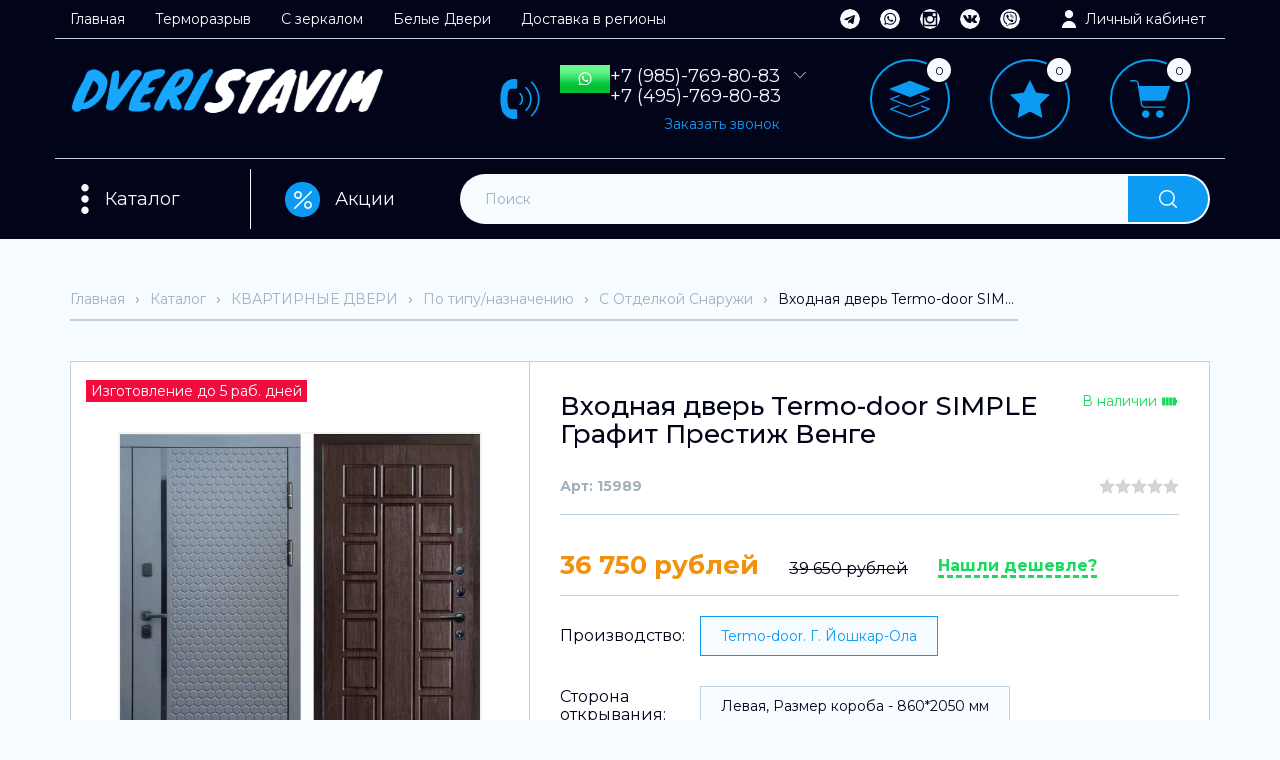

--- FILE ---
content_type: text/html; charset=utf-8
request_url: https://dveristavim.online/goods/Vhodnaya-dver-Termo-door-SIMPLE-Grafit-Prestizh-Venge-Metallicheskaya
body_size: 62563
content:
<!DOCTYPE html PUBLIC "-//W3C//DTD XHTML 1.0 Strict//EN" "http://www.w3.org/TR/xhtml1/DTD/xhtml1-strict.dtd">
<html xmlns="http://www.w3.org/1999/xhtml" xml:lang="ru" lang="ru">
<head>
  <meta name="yandex-verification" content="6b8510864b854ba7" />
  <meta name="yandex-verification" content="5f38d1813e4dba7b" />
  <meta name="google-site-verification" content="BWK6oZvIzVY28wY3zN7a6K-byk3NLa57pOubzd0iAGo" />
  
  
 <title>Входная дверь Termo-door SIMPLE Графит Престиж Венге</title>
 <meta name="description" content="Входная дверь Termo-door SIMPLE Графит Престиж Венге, купить в Москве с доставкой и установкой у оффициального интернет магазина, дверь в квартиру, недорого" />
 <meta name="keywords" content="Входная дверь, купить в Москве с доставкой и установкой Termo-door SIMPLE Графит Престиж Венге" />
 
 
 
  <meta http-equiv="X-UA-Compatible" content="IE=11" />
  <meta http-equiv="Content-Type" content="text/html; charset=utf-8" />
  <meta http-equiv="Content-Language" content="ru" />
  <meta name="viewport" content="width=device-width, initial-scale=1.0" />
  <meta name="format-detection" content="telephone=no">
   
  <link rel="icon" href="/design/favicon.ico?design=sport2&lc=1744615764" type="image/x-icon" />
  <link rel="shortcut icon" href="/design/favicon.ico?design=sport2&lc=1744615764" type="image/x-icon" />
  <meta property="og:title" content="Входная дверь, купить в Москве с доставкой и установкой Termo-door SIMPLE Графит Престиж Венге">
	<meta property="og:image" content="https://i2.storeland.net/2/8965/189648901/075a3e/vhodnaya-dver-termo-door-simple-grafit-prestizh-venge-metallicheskaya.jpg">
	<meta property="og:url" content="https://dveristavim.online/">
	<meta property="og:site_name" content='DVERISTAVIM'>
	<meta property="og:type" content="website">
  <meta property="og:description" content="Входная дверь Termo-door SIMPLE Графит Престиж Венге, купить в Москве с доставкой и установкой у оффициального интернет магазина, дверь в квартиру, недорого">
  
  
    
  
  <link href="https://fonts.googleapis.com/css2?family=Montserrat:ital,wght@0,100;0,200;0,300;0,400;0,500;0,600;0,700;0,800;0,900;1,100;1,200;1,300;1,400;1,500;1,600;1,700;1,800;1,900&display=swap" rel="stylesheet">
  
  
  <link rel="stylesheet" type="text/css" href="/design//forall/css/jquery-ui/jquery.ui.all.min.css">
  <link rel="stylesheet" type="text/css" href="/design/forall.css?design=sport2&lc=1764325661">
  <link rel="stylesheet" type="text/css" href="/design/main.css?design=sport2&lc=1764325661">
  <link rel="stylesheet" type="text/css" href="/design/slinky.min.css?design=sport2">
  
  
  <noscript>
    <link rel="stylesheet" type="text/css" href="/design/noscript.css?design=sport2&lc=1764325661">
  </noscript>
  
  
  <script type="text/javascript" src="/design/forall.js?design=sport2&lc=1764325661"></script>
  <script type="text/javascript" src="/design/main.js?design=sport2&lc=1764325661"></script>
  <script type="text/javascript" src="/design/slinky.min.js?design=sport2?c=1"></script>
  <script src="https://unpkg.com/current-device/umd/current-device.min.js"></script> 
  
  
    
  
  <script type="text/javascript">$(document).ready(function () { $('.wrapper').removeClass('nojs'); });</script>
  
  
  <script>
  $(function(){
    funcForAllPages();
  })
  </script>
  
        <script src="https://cdnjs.cloudflare.com/ajax/libs/fitvids/1.2.0/jquery.fitvids.min.js"></script>
        <script>
          $(document).ready(function(){
                $('iframe[src*="youtube"]').parent().fitVids();
          });
        </script>
  
  
  
      <script type="text/javascript">
      // Запуск основных скриптов для страницы Товар
      $(function () { goodsPage(); });
      $(function () { checkTabHash(); });
      $(function () { initTabs(); });
    </script>
  
    <style>
      #ui-datepicker-div {display: none;}
    </style>
        
  
    
  
  </head>
<body class="">
<div class="adaptive-menu">
  <div id="menu">
    <ul>
      <li>
        <a href="#">Каталог</a>
                            <ul>
                      <li >
              <a href="https://dveristavim.online/catalog/Kvartirnye-Dveri">КВАРТИРНЫЕ ДВЕРИ</a>
                                                  <ul>
                      <li >
              <a href="https://dveristavim.online/catalog/PO-PROIZVODITeLyu">ПО ПРОИЗВОДИТЕЛЮ</a>
                                                  <ul>
                      <li >
              <a href="https://dveristavim.online/catalog/Labirint">Лабиринт</a>
                                                  <ul>
                      <li >
              <a href="https://dveristavim.online/catalog/LABIRINT-SKYLAB">LABIRINT SKYLAB</a>
            </li>                                        <li >
              <a href="https://dveristavim.online/catalog/LABIRINT-EVOLAB">LABIRINT EVOLAB</a>
            </li>                                        <li >
              <a href="https://dveristavim.online/catalog/LABIRINT-LEOLAB">LABIRINT LEOLAB</a>
            </li>                                        <li >
              <a href="https://dveristavim.online/catalog/LABIRINT-KREDOR">LABIRINT KREDOR</a>
            </li>                                        <li >
              <a href="https://dveristavim.online/catalog/LABIRINT-KARMINA">LABIRINT KARMINA</a>
            </li>                                        <li >
              <a href="https://dveristavim.online/catalog/LABIRINT-STORM">LABIRINT STORM</a>
            </li>                                        <li >
              <a href="https://dveristavim.online/catalog/LABIRINT-SILVER">LABIRINT SILVER</a>
            </li>                                        <li >
              <a href="https://dveristavim.online/catalog/LABIRINT-ART">LABIRINT ART</a>
            </li>                                        <li >
              <a href="https://dveristavim.online/catalog/LABIRINT-BETON">LABIRINT BETON</a>
            </li>                                        <li >
              <a href="https://dveristavim.online/catalog/LABIRINT-URBAN">LABIRINT URBAN</a>
            </li>                                        <li >
              <a href="https://dveristavim.online/catalog/LABIRINT-NEW-YORK">LABIRINT NEW YORK</a>
            </li>                                        <li >
              <a href="https://dveristavim.online/catalog/LABIRINT-MEGAPOLIS">LABIRINT MEGAPOLIS</a>
            </li>                                        <li >
              <a href="https://dveristavim.online/catalog/LABIRINT-PLATINUM">LABIRINT PLATINUM</a>
            </li>                                        <li >
              <a href="https://dveristavim.online/catalog/LABIRINT-INFINITY">LABIRINT INFINITY</a>
            </li>                                        <li >
              <a href="https://dveristavim.online/catalog/LABIRINT-ACUSTICLAB">LABIRINT ACUSTICLAB</a>
            </li>                                        <li >
              <a href="https://dveristavim.online/catalog/LABIRINT-LOFT">LABIRINT LOFT</a>
            </li>                                        <li >
              <a href="https://dveristavim.online/catalog/LABIRINT-CARBON">LABIRINT CARBON</a>
            </li>                                        <li >
              <a href="https://dveristavim.online/catalog/LABIRINT-PIANO">LABIRINT PIANO</a>
            </li>                                        <li >
              <a href="https://dveristavim.online/catalog/LABIRINT-GRAND">LABIRINT GRAND</a>
            </li>                                        <li >
              <a href="https://dveristavim.online/catalog/LABIRINT-ISSIDA">LABIRINT ISSIDA</a>
            </li>                                        <li >
              <a href="https://dveristavim.online/catalog/LABIRINT-PAZL">LABIRINT PAZL</a>
            </li>                                        <li >
              <a href="https://dveristavim.online/catalog/LABIRINT-ORLEAN">LABIRINT ORLEAN</a>
            </li>                                        <li >
              <a href="https://dveristavim.online/catalog/LABIRINT-CLASSIC-Shagren-Chernaya">LABIRINT CLASSIC Шагрень Черная</a>
            </li>                                        <li >
              <a href="https://dveristavim.online/catalog/LABIRINT-CLASSIC-Antik-Mednyj">LABIRINT CLASSIC Антик Медный</a>
            </li>                                        <li >
              <a href="https://dveristavim.online/catalog/LABIRINT-TRENDO">LABIRINT TRENDO</a>
            </li>                                        <li >
              <a href="https://dveristavim.online/catalog/LABIRINT-LINE-WHITE">LABIRINT LINE WHITE</a>
            </li>                                        <li >
              <a href="https://dveristavim.online/catalog/LABIRINT-VERSAL">LABIRINT VERSAL</a>
            </li>                                        <li >
              <a href="https://dveristavim.online/catalog/LABIRINT-ROYAL">LABIRINT ROYAL</a>
            </li>                                    </ul>
                              </li>
                                                                  <li >
              <a href="https://dveristavim.online/catalog/Bunker">Бункер (производитель от лабиринта)</a>
                                                  <ul>
                      <li >
              <a href="https://dveristavim.online/catalog/Bunker-BN-02">Бункер BN-02</a>
            </li>                                        <li >
              <a href="https://dveristavim.online/catalog/Bunker-BN-03">Бункер BN-03</a>
            </li>                                        <li >
              <a href="https://dveristavim.online/catalog/Bunker-BN-04">Бункер BN-04</a>
            </li>                                        <li >
              <a href="https://dveristavim.online/catalog/Bunker-BN-05">Бункер BN-05</a>
            </li>                                        <li >
              <a href="https://dveristavim.online/catalog/Bunker-BN-06">Бункер BN-06</a>
            </li>                                        <li >
              <a href="https://dveristavim.online/catalog/Bunker-BN-09">Бункер BN-09</a>
            </li>                                        <li >
              <a href="https://dveristavim.online/catalog/Bunker-BN-12">Бункер BN-12</a>
            </li>                                        <li >
              <a href="https://dveristavim.online/catalog/Bunker-BN-13">Бункер BN-13</a>
            </li>                                        <li >
              <a href="https://dveristavim.online/catalog/Bunker-BN-14">Бункер BN-14</a>
            </li>                                        <li >
              <a href="https://dveristavim.online/catalog/Bunker-BN-15">Бункер BN-15</a>
            </li>                                    </ul>
                              </li>
                                                                  <li >
              <a href="https://dveristavim.online/catalog/ASD">АСД</a>
            </li>                                        <li >
              <a href="https://dveristavim.online/catalog/TERMO-DOOR-Kvartirnye">TERMO-DOOR Квартирные</a>
                                                  <ul>
                      <li >
              <a href="https://dveristavim.online/catalog/Tehno-Grafit">ТЕХНО ГРАФИТ</a>
            </li>                                        <li >
              <a href="https://dveristavim.online/catalog/TeHNO-MeD">ТЕХНО МЕДЬ</a>
            </li>                                        <li >
              <a href="https://dveristavim.online/catalog/AFINA">АФИНА</a>
            </li>                                        <li >
              <a href="https://dveristavim.online/catalog/PReMIUM-GReJ">ПРЕМИУМ ГРЕЙ</a>
            </li>                                        <li >
              <a href="https://dveristavim.online/catalog/LUChI-Beton">ЛУЧИ Бетон</a>
            </li>                                        <li >
              <a href="https://dveristavim.online/catalog/LUChI-BLeK">ЛУЧИ BLACK</a>
            </li>                                        <li >
              <a href="https://dveristavim.online/catalog/ROyaL-GRAFIT">РОЯЛ ГРАФИТ</a>
            </li>                                        <li >
              <a href="https://dveristavim.online/catalog/MODeNA">МОДЕНА</a>
            </li>                                        <li >
              <a href="https://dveristavim.online/catalog/VIRGINIya">ВИРГИНИЯ</a>
            </li>                                        <li >
              <a href="https://dveristavim.online/catalog/VeRTIKAL-BeTON">ВЕРТИКАЛЬ БЕТОН</a>
            </li>                                        <li >
              <a href="https://dveristavim.online/catalog/VeRTIKAL-VeNGe">ВЕРТИКАЛЬ ВЕНГЕ</a>
            </li>                                        <li >
              <a href="https://dveristavim.online/catalog/VeRTIKAL-GReJ">ВЕРТИКАЛЬ ГРЕЙ</a>
            </li>                                        <li >
              <a href="https://dveristavim.online/catalog/OReGON-DUB">ОРЕГОН ДУБ</a>
            </li>                                        <li >
              <a href="https://dveristavim.online/catalog/OReGON-VeNGe">ОРЕГОН ВЕНГЕ</a>
            </li>                                        <li >
              <a href="https://dveristavim.online/catalog/OReGON-WHITE">ОРЕГОН WHITE</a>
            </li>                                        <li >
              <a href="https://dveristavim.online/catalog/OReGON-GRAFIT">ОРЕГОН ГРАФИТ</a>
            </li>                                        <li >
              <a href="https://dveristavim.online/catalog/OReGON-GRIN">ОРЕГОН ГРИН</a>
            </li>                                        <li >
              <a href="https://dveristavim.online/catalog/BRAUN-LAJN">БРАУН ЛАЙН</a>
            </li>                                        <li >
              <a href="https://dveristavim.online/catalog/GReJ-LAJN">ГРЕЙ ЛАЙН</a>
            </li>                                        <li >
              <a href="https://dveristavim.online/catalog/BLeK-LAJN">БЛЭК ЛАЙН</a>
            </li>                                        <li >
              <a href="https://dveristavim.online/catalog/GRAFIT-LAJN">ГРАФИТ ЛАЙН</a>
            </li>                                        <li >
              <a href="https://dveristavim.online/catalog/LINE-WHITE">LINE WHITE</a>
            </li>                                        <li >
              <a href="https://dveristavim.online/catalog/SIMPLE-WHITE">SIMPLE WHITE</a>
            </li>                                        <li >
              <a href="https://dveristavim.online/catalog/SIMPLE-GRAFIT">SIMPLE ГРАФИТ</a>
            </li>                                        <li >
              <a href="https://dveristavim.online/catalog/SIMPLE-ShOKOLAD">SIMPLE ШОКОЛАД</a>
            </li>                                        <li >
              <a href="https://dveristavim.online/catalog/SFeRA">СФЕРА</a>
            </li>                                        <li >
              <a href="https://dveristavim.online/catalog/URBAN-BLeK">УРБАН БЛЭК</a>
            </li>                                        <li >
              <a href="https://dveristavim.online/catalog/GeOMeTRIya-Dub">ГЕОМЕТРИЯ Дуб</a>
            </li>                                        <li >
              <a href="https://dveristavim.online/catalog/GeOMeTRIya-Beton">ГЕОМЕТРИЯ Бетон</a>
            </li>                                        <li >
              <a href="https://dveristavim.online/catalog/TVIST-ULTRA">ТВИСТ УЛЬТРА</a>
            </li>                                        <li >
              <a href="https://dveristavim.online/catalog/TReND-BLeK">ТРЕНД БЛЭК</a>
            </li>                                        <li >
              <a href="https://dveristavim.online/catalog/TReND-GRAFIT">ТРЕНД ГРАФИТ</a>
            </li>                                        <li >
              <a href="https://dveristavim.online/catalog/TReND-GRIN">ТРЕНД ГРИН</a>
            </li>                                        <li >
              <a href="https://dveristavim.online/catalog/TReND-WHITE">ТРЕНД WHITE</a>
            </li>                                        <li >
              <a href="https://dveristavim.online/catalog/TOR">ТОР</a>
            </li>                                        <li >
              <a href="https://dveristavim.online/catalog/NOVA">НОВА</a>
            </li>                                        <li >
              <a href="https://dveristavim.online/catalog/PLeJ">ПЛЕЙ</a>
            </li>                                        <li >
              <a href="https://dveristavim.online/catalog/KANTRI">КАНТРИ</a>
            </li>                                        <li >
              <a href="https://dveristavim.online/catalog/FLeSh">ФЛЭШ</a>
            </li>                                        <li >
              <a href="https://dveristavim.online/catalog/PReSTIZh-BLACK">ПРЕСТИЖ BLACK</a>
            </li>                                        <li >
              <a href="https://dveristavim.online/catalog/AVANGARD-Dub">АВАНГАРД Дуб</a>
            </li>                                        <li >
              <a href="https://dveristavim.online/catalog/AVANGARD-BeTON">АВАНГАРД БЕТОН</a>
            </li>                                        <li >
              <a href="https://dveristavim.online/catalog/TVIST-Dub-patina">ТВИСТ Дуб патина</a>
            </li>                                        <li >
              <a href="https://dveristavim.online/catalog/Твист-Black-Style">ТВИСТ BLACK</a>
            </li>                                        <li >
              <a href="https://dveristavim.online/catalog/TVIST-GReJ">ТВИСТ ГРЕЙ</a>
            </li>                                        <li >
              <a href="https://dveristavim.online/catalog/MATRIKS-Dub">МАТРИКС Дуб</a>
            </li>                                        <li >
              <a href="https://dveristavim.online/catalog/MATRIKS-BeTON">МАТРИКС БЕТОН</a>
            </li>                                        <li >
              <a href="https://dveristavim.online/catalog/FAVORIT-BLACK">ФАВОРИТ BLACK</a>
            </li>                                        <li >
              <a href="https://dveristavim.online/catalog/VeRONA-GReJ">ВЕРОНА ГРЕЙ</a>
            </li>                                        <li >
              <a href="https://dveristavim.online/catalog/KVADRO-BLACK">КВАДРО BLACK</a>
            </li>                                        <li >
              <a href="https://dveristavim.online/catalog/TVIST-DUB">ТВИСТ ДУБ</a>
            </li>                                        <li >
              <a href="https://dveristavim.online/catalog/SPeJS-DUB">СПЕЙС ДУБ</a>
            </li>                                        <li >
              <a href="https://dveristavim.online/catalog/SPeJS-BeTON">СПЕЙС БЕТОН</a>
            </li>                                        <li >
              <a href="https://dveristavim.online/catalog/STOUN-BeTON">СТОУН БЕТОН</a>
            </li>                                        <li >
              <a href="https://dveristavim.online/catalog/STOUN-BLACK">СТОУН BLACK</a>
            </li>                                        <li >
              <a href="https://dveristavim.online/catalog/KVANTUM-GReJ">КВАНТУМ ГРЕЙ</a>
            </li>                                        <li >
              <a href="https://dveristavim.online/catalog/KVANTUM-velutto-verde">КВАНТУМ velutto verde</a>
            </li>                                        <li >
              <a href="https://dveristavim.online/catalog/GRAUND-GReJ">ГРАУНД ГРЕЙ</a>
            </li>                                        <li >
              <a href="https://dveristavim.online/catalog/GRAUND-velutto-verde">ГРАУНД velutto verde</a>
            </li>                                        <li >
              <a href="https://dveristavim.online/catalog/SeLeKT-GRAFIT">СЕЛЕКТ ГРАФИТ</a>
            </li>                                        <li >
              <a href="https://dveristavim.online/catalog/PRAJM-GRAFIT">ПРАЙМ ГРАФИТ</a>
            </li>                                        <li >
              <a href="https://dveristavim.online/catalog/FLeKS-DUB">ФЛЕКС ДУБ</a>
            </li>                                    </ul>
                              </li>
                                                                  <li >
              <a href="https://dveristavim.online/catalog/NadomDveri">НадомДвери</a>
            </li>                                        <li >
              <a href="https://dveristavim.online/catalog/Command-Doors-Pravilo-Vhoda">Command Doors - Правило Входа</a>
                                                  <ul>
                      <li >
              <a href="https://dveristavim.online/catalog/Patriot-3K">Патриот 3К/Patriot 3K</a>
            </li>                                        <li >
              <a href="https://dveristavim.online/catalog/Grafit">Графит/Grafit</a>
            </li>                                        <li >
              <a href="https://dveristavim.online/catalog/Braun">Браун/Braun</a>
            </li>                                        <li >
              <a href="https://dveristavim.online/catalog/Lord">Лорд/Lord</a>
            </li>                                        <li >
              <a href="https://dveristavim.online/catalog/Premer">Премьер/Premier</a>
            </li>                                        <li >
              <a href="https://dveristavim.online/catalog/Geometriya">Геометрия/Geometriya</a>
            </li>                                        <li >
              <a href="https://dveristavim.online/catalog/Grafika">Графика/Grafika</a>
            </li>                                        <li >
              <a href="https://dveristavim.online/catalog/Klassika">Классика/Klassika</a>
            </li>                                        <li >
              <a href="https://dveristavim.online/catalog/Shale">Шале/Shale</a>
            </li>                                        <li >
              <a href="https://dveristavim.online/catalog/Shervud">Шервуд/Sherwood</a>
            </li>                                        <li >
              <a href="https://dveristavim.online/catalog/Gorizont-Horizon">Горизонт/Horizont</a>
            </li>                                        <li >
              <a href="https://dveristavim.online/catalog/Sbornye-dveri-CommandDoors">Собранные двери Command Doors</a>
            </li>                                    </ul>
                              </li>
                                                                  <li >
              <a href="https://dveristavim.online/catalog/Reks">Рекс</a>
                                                  <ul>
                      <li >
              <a href="https://dveristavim.online/catalog/Dveri-ReKS-bez-paneli">Двери РЕКС без панели</a>
            </li>                                        <li >
              <a href="https://dveristavim.online/catalog/Paneli-k-dveryam-ReKS">Панели к дверям РЕКС</a>
            </li>                                        <li >
              <a href="https://dveristavim.online/catalog/Sbornye-dveri-ReKS-panel-ne-menyaetsya">Собранные двери РЕКС (панель не меняется)</a>
            </li>                                    </ul>
                              </li>
                                                                  <li >
              <a href="https://dveristavim.online/catalog/Great-Doors">Great Doors</a>
                                                  <ul>
                      <li >
              <a href="https://dveristavim.online/catalog/H5-Belaya-Shagren">Х5 Белая Шагрень</a>
            </li>                                        <li >
              <a href="https://dveristavim.online/catalog/H5-Antik-Serebro">Х5 Антик Серебро</a>
            </li>                                        <li >
              <a href="https://dveristavim.online/catalog/H5-Chernyj-Muar">Х5 Черный Муар</a>
            </li>                                        <li >
              <a href="https://dveristavim.online/catalog/H5-Antik-Med">Х5 Антик Медь</a>
            </li>                                        <li >
              <a href="https://dveristavim.online/catalog/H5-Chernyj-Krokodil">Х5 Черный Крокодил</a>
            </li>                                        <li >
              <a href="https://dveristavim.online/catalog/H8-Belaya-Shagren">Х8 Белая Шагрень</a>
            </li>                                        <li >
              <a href="https://dveristavim.online/catalog/H8-Venge">Х8 Венге</a>
            </li>                                        <li >
              <a href="https://dveristavim.online/catalog/H12-Tetris-yasen-Chernyj">Х12 Тетрис Ясень Черный</a>
            </li>                                        <li >
              <a href="https://dveristavim.online/catalog/H13-Belyj-Soft">Х13 Белый Софт</a>
            </li>                                        <li >
              <a href="https://dveristavim.online/catalog/H13-Silk-Titan">Х13 Силк Титан</a>
            </li>                                        <li >
              <a href="https://dveristavim.online/catalog/H13-Beton-Temnyj">Х13 Бетон Темный</a>
            </li>                                        <li >
              <a href="https://dveristavim.online/catalog/H13-Venge">Х13 Венге</a>
            </li>                                        <li >
              <a href="https://dveristavim.online/catalog/H15-Chernyj-Kvarc-chernaya-furnitura">Х15 Черный Кварц</a>
            </li>                                        <li >
              <a href="https://dveristavim.online/catalog/H15-Belyj-Soft">Х15 Белый Софт</a>
            </li>                                        <li >
              <a href="https://dveristavim.online/catalog/H20-Venge">Х20 Венге</a>
            </li>                                        <li >
              <a href="https://dveristavim.online/catalog/H22-Beton-Temnyj">Х22 Бетон Темный</a>
            </li>                                        <li >
              <a href="https://dveristavim.online/catalog/H21-Shtukaturka-Grafit">Х21 Штукатурка Графит</a>
            </li>                                        <li >
              <a href="https://dveristavim.online/catalog/H24-Silk-Titan">Х24 Силк Титан</a>
            </li>                                        <li >
              <a href="https://dveristavim.online/catalog/H25-Chernyj-Kvarc">Х25 Черный Кварц</a>
            </li>                                        <li >
              <a href="https://dveristavim.online/catalog/H246-Venge">Х246 Венге</a>
            </li>                                        <li >
              <a href="https://dveristavim.online/catalog/H-248-Shtukaturka-Grafit">Х248 Штукатурка Графит</a>
            </li>                                        <li >
              <a href="https://dveristavim.online/catalog/H290-Beton-Temnyj">Х290 Бетон Темный</a>
            </li>                                        <li >
              <a href="https://dveristavim.online/catalog/Premium-H-Belaya-Shagren">Премиум H Белая Шагрень</a>
            </li>                                        <li >
              <a href="https://dveristavim.online/catalog/Premium-H-Venge">Премиум H Венге</a>
            </li>                                        <li >
              <a href="https://dveristavim.online/catalog/X-TR-Belyj-Soft">X-TR Белый Софт</a>
            </li>                                    </ul>
                              </li>
                                                                  <li >
              <a href="https://dveristavim.online/catalog/Dvernoj-Kontinent">Дверной Континент</a>
                                                  <ul>
                      <li >
              <a href="https://dveristavim.online/catalog/DK-80-dizajn">ДК 80-дизайн</a>
            </li>                                        <li >
              <a href="https://dveristavim.online/catalog/Rubikon-Serebro">Рубикон-Серебро</a>
            </li>                                        <li >
              <a href="https://dveristavim.online/catalog/Rubikon-Med">Рубикон-Медь</a>
            </li>                                        <li >
              <a href="https://dveristavim.online/catalog/Teplolyuks-dizajn">Теплолюкс-дизайн</a>
            </li>                                        <li >
              <a href="https://dveristavim.online/catalog/DK-1">ДК 1</a>
            </li>                                        <li >
              <a href="https://dveristavim.online/catalog/DK-3-panel-713">ДК 713</a>
            </li>                                        <li >
              <a href="https://dveristavim.online/catalog/DK-11">ДК 11</a>
            </li>                                        <li >
              <a href="https://dveristavim.online/catalog/DK-15">ДК 17</a>
            </li>                                        <li >
              <a href="https://dveristavim.online/catalog/Sbornye-Modeli">Собранные двери ДК</a>
            </li>                                    </ul>
                              </li>
                                                                  <li >
              <a href="https://dveristavim.online/catalog/Ratibor">Ратибор</a>
            </li>                                        <li >
              <a href="https://dveristavim.online/catalog/Aldors">Альдорс</a>
            </li>                                        <li style="display:none;">
              <a href="https://dveristavim.online/catalog/DVeRI-ReGIONOV">ДВЕРИ РЕГИОНОВ</a>
                                                  <ul>
                      <li style="display:none;">
              <a href="https://dveristavim.online/catalog/Liberty-V2">Liberty V2</a>
            </li>                                        <li style="display:none;">
              <a href="https://dveristavim.online/catalog/Liberty-H4">Liberty H4</a>
            </li>                                        <li style="display:none;">
              <a href="https://dveristavim.online/catalog/Nova-dveri-regionov">Nova</a>
            </li>                                        <li style="display:none;">
              <a href="https://dveristavim.online/catalog/Prezident-Luxe">Президент Luxe</a>
            </li>                                        <li style="display:none;">
              <a href="https://dveristavim.online/catalog/Prezident-S1Z">Президент S1Z</a>
            </li>                                        <li style="display:none;">
              <a href="https://dveristavim.online/catalog/Prezident-X7">Президент X7</a>
            </li>                                        <li style="display:none;">
              <a href="https://dveristavim.online/catalog/Prezident-Lajn-Belyj-matovyj">Президент Лайн Белый матовый</a>
            </li>                                        <li style="display:none;">
              <a href="https://dveristavim.online/catalog/Prezident-Lajn-Silk-Titan">Президент Лайн Силк Титан</a>
            </li>                                        <li style="display:none;">
              <a href="https://dveristavim.online/catalog/Prezident-Trend-2-Belyj-matovyj">Президент Тренд 2 Белый матовый</a>
            </li>                                        <li style="display:none;">
              <a href="https://dveristavim.online/catalog/Prezident-Trend-2-Silk-titan">Президент Тренд 2 Силк титан</a>
            </li>                                        <li style="display:none;">
              <a href="https://dveristavim.online/catalog/TESLA-Dub-Milford-Grej">TESLA Дуб Милфорд Грей</a>
            </li>                                        <li style="display:none;">
              <a href="https://dveristavim.online/catalog/TESLA-Dub-Milford-soft-LW">TESLA Дуб Милфорд софт LW</a>
            </li>                                        <li style="display:none;">
              <a href="https://dveristavim.online/catalog/QUADRO">QUADRO</a>
            </li>                                        <li style="display:none;">
              <a href="https://dveristavim.online/catalog/Ministr">Министр</a>
            </li>                                        <li style="display:none;">
              <a href="https://dveristavim.online/catalog/Feniks">Феникс 3К</a>
            </li>                                        <li style="display:none;">
              <a href="https://dveristavim.online/catalog/Kolizej-Plyus">Колизей Плюс</a>
            </li>                                        <li style="display:none;">
              <a href="https://dveristavim.online/catalog/ALBERO-Solid">ALBERO Solid</a>
            </li>                                        <li style="display:none;">
              <a href="https://dveristavim.online/catalog/ALBERO-BLACK">ALBERO BLACK</a>
            </li>                                        <li style="display:none;">
              <a href="https://dveristavim.online/catalog/Sobrannye-dveri">Собранные двери</a>
            </li>                                    </ul>
                              </li>
                                                                  <li >
              <a href="https://dveristavim.online/catalog/Zavodskie-dveri">Заводские двери</a>
                                                  <ul>
                      <li style="display:none;">
              <a href="https://dveristavim.online/catalog/Teflon">Тефлон</a>
            </li>                                        <li style="display:none;">
              <a href="https://dveristavim.online/catalog/Stokgolm">Стокгольм</a>
            </li>                                        <li style="display:none;">
              <a href="https://dveristavim.online/catalog/Deko-Vajt">Деко &quot;Вайт&quot;</a>
            </li>                                        <li style="display:none;">
              <a href="https://dveristavim.online/catalog/Lira-Soft-grafit">Лира &quot;Софт графит&quot;</a>
            </li>                                        <li style="display:none;">
              <a href="https://dveristavim.online/catalog/Soho">Сохо</a>
            </li>                                        <li style="display:none;">
              <a href="https://dveristavim.online/catalog/Levante">Леванте</a>
            </li>                                        <li style="display:none;">
              <a href="https://dveristavim.online/catalog/Morro">Морро</a>
            </li>                                        <li style="display:none;">
              <a href="https://dveristavim.online/catalog/Jetalon-3K-Antik-mednyj">Эталон 3К Антик медный</a>
            </li>                                        <li style="display:none;">
              <a href="https://dveristavim.online/catalog/Jetalon-3K-Antik-serebro">Эталон 3К Антик серебро</a>
            </li>                                        <li >
              <a href="https://dveristavim.online/catalog/Sbornye-modeli-dverej">Собранные двери ЗД</a>
            </li>                                    </ul>
                              </li>
                                        </ul>
                              </li>
                                                                  <li >
              <a href="https://dveristavim.online/catalog/WHITE-STYLE-PIK">WHITE STYLE (ПИК)</a>
                                                  <ul>
                      <li >
              <a href="https://dveristavim.online/catalog/TReNDO">ТРЕНДО</a>
            </li>                                        <li >
              <a href="https://dveristavim.online/catalog/LAJN-VAJN">ЛАЙН ВАЙН</a>
            </li>                                        <li >
              <a href="https://dveristavim.online/catalog/VeRSAL">ВЕРСАЛЬ</a>
            </li>                                        <li >
              <a href="https://dveristavim.online/catalog/ROyaL">РОЯЛ</a>
            </li>                                        <li >
              <a href="https://dveristavim.online/catalog/OReGON">ОРЕГОН</a>
            </li>                                        <li >
              <a href="https://dveristavim.online/catalog/LAJN">ЛАЙН</a>
            </li>                                        <li >
              <a href="https://dveristavim.online/catalog/SIMPLe">СИМПЛЕ</a>
            </li>                                        <li >
              <a href="https://dveristavim.online/catalog/H5">Х5</a>
            </li>                                        <li >
              <a href="https://dveristavim.online/catalog/H8">Х8</a>
            </li>                                        <li >
              <a href="https://dveristavim.online/catalog/H13">Х13</a>
            </li>                                        <li >
              <a href="https://dveristavim.online/catalog/H15">Х15</a>
            </li>                                        <li >
              <a href="https://dveristavim.online/catalog/PReMIUM-N">ПРЕМИУМ Н</a>
            </li>                                        <li >
              <a href="https://dveristavim.online/catalog/H-TR">Х-TR</a>
            </li>                                        <li >
              <a href="https://dveristavim.online/catalog/ShALe-2">ШАЛЕ</a>
            </li>                                        <li >
              <a href="https://dveristavim.online/catalog/TReND-VAJT">ТРЕНД ВАЙТ</a>
            </li>                                        <li >
              <a href="https://dveristavim.online/catalog/DRUGIe-PROIZVODITeLI">ДРУГИЕ ПРОИЗВОДИТЕЛИ</a>
            </li>                                    </ul>
                              </li>
                                                                  <li >
              <a href="https://dveristavim.online/catalog/MODERN-STYLE">MODERN STYLE</a>
                                                  <ul>
                      <li >
              <a href="https://dveristavim.online/catalog/SKYLAB-2">SKYLAB</a>
            </li>                                        <li >
              <a href="https://dveristavim.online/catalog/EVOLAB-2">EVOLAB</a>
            </li>                                        <li >
              <a href="https://dveristavim.online/catalog/LEOLAB-2">LEOLAB</a>
            </li>                                        <li >
              <a href="https://dveristavim.online/catalog/KReDOR-2">КРЕДОР</a>
            </li>                                        <li >
              <a href="https://dveristavim.online/catalog/KARMINA">КАРМИНА</a>
            </li>                                        <li >
              <a href="https://dveristavim.online/catalog/ShTORM">ШТОРМ</a>
            </li>                                        <li >
              <a href="https://dveristavim.online/catalog/KARBON">КАРБОН</a>
            </li>                                        <li >
              <a href="https://dveristavim.online/catalog/BUNKeR-2">БУНКЕР 02</a>
            </li>                                        <li >
              <a href="https://dveristavim.online/catalog/BUNKeR-3">БУНКЕР 03</a>
            </li>                                        <li >
              <a href="https://dveristavim.online/catalog/GeOMeTRIya-3">ГЕОМЕТРИЯ ДУБ</a>
            </li>                                        <li >
              <a href="https://dveristavim.online/catalog/GeOMeTRIya-BeTON-2">ГЕОМЕТРИЯ БЕТОН</a>
            </li>                                        <li >
              <a href="https://dveristavim.online/catalog/SheVRUD-2">ШЕВРУД</a>
            </li>                                        <li >
              <a href="https://dveristavim.online/catalog/PReMeR-2">ПРЕМЬЕР</a>
            </li>                                        <li >
              <a href="https://dveristavim.online/catalog/PLeJ-2">ПЛЕЙ</a>
            </li>                                        <li >
              <a href="https://dveristavim.online/catalog/KANTRI-2">КАНТРИ</a>
            </li>                                        <li >
              <a href="https://dveristavim.online/catalog/FLeSh-3">ФЛЭШ</a>
            </li>                                        <li >
              <a href="https://dveristavim.online/catalog/TVIST">ТВИСТ</a>
            </li>                                        <li >
              <a href="https://dveristavim.online/catalog/PReSTIZh">ПРЕСТИЖ</a>
            </li>                                        <li >
              <a href="https://dveristavim.online/catalog/AVANGARD">АВАНГАРД</a>
            </li>                                        <li >
              <a href="https://dveristavim.online/catalog/MATRIKS-2">МАТРИКС</a>
            </li>                                        <li >
              <a href="https://dveristavim.online/catalog/TVIST-ULTRA-2">ТВИСТ УЛЬТРА</a>
            </li>                                        <li >
              <a href="https://dveristavim.online/catalog/TOR-2">ТОР</a>
            </li>                                        <li >
              <a href="https://dveristavim.online/catalog/TReND-GRIN-2">ТРЕНД ГРИН</a>
            </li>                                        <li >
              <a href="https://dveristavim.online/catalog/NOVA-MODeRN">НОВА МОДЕРН</a>
            </li>                                        <li >
              <a href="https://dveristavim.online/catalog/MATRIKS-BeTON-MODeRN">МАТРИКС БЕТОН МОДЕРН</a>
            </li>                                        <li >
              <a href="https://dveristavim.online/catalog/AVANGARD-BeTON-MODeRN">АВАНГАРД БЕТОН МОДЕРН</a>
            </li>                                        <li >
              <a href="https://dveristavim.online/catalog/AVANGARD-DUB-MODeRN">АВАНГАРД ДУБ МОДЕРН</a>
            </li>                                        <li >
              <a href="https://dveristavim.online/catalog/GRAUND-GReJ-MODeRN">ГРАУНД ГРЕЙ МОДЕРН</a>
            </li>                                        <li >
              <a href="https://dveristavim.online/catalog/GRAUND-velutto-verde-MODeRN">ГРАУНД velutto verde МОДЕРН</a>
            </li>                                        <li >
              <a href="https://dveristavim.online/catalog/PRAJM-GRAFIT-MODeRN">ПРАЙМ ГРАФИТ МОДЕРН</a>
            </li>                                        <li >
              <a href="https://dveristavim.online/catalog/KVANTUM-velutto-verde-MODeRN">КВАНТУМ velutto verde МОДЕРН</a>
            </li>                                        <li >
              <a href="https://dveristavim.online/catalog/KVANTUM-GReJ-MODeRN">КВАНТУМ ГРЕЙ МОДЕРН</a>
            </li>                                        <li >
              <a href="https://dveristavim.online/catalog/FLeKS-MODeRN">ФЛЕКС МОДЕРН</a>
            </li>                                        <li >
              <a href="https://dveristavim.online/catalog/DRUGIe-PROIZVODITeLI-6">ДРУГИЕ ПРОИЗВОДИТЕЛИ</a>
            </li>                                    </ul>
                              </li>
                                                                  <li >
              <a href="https://dveristavim.online/catalog/BLACK-STYLE">BLACK STYLE</a>
                                                  <ul>
                      <li >
              <a href="https://dveristavim.online/catalog/PIANO">ПИАНО</a>
            </li>                                        <li >
              <a href="https://dveristavim.online/catalog/GRAND">ГРАНД</a>
            </li>                                        <li >
              <a href="https://dveristavim.online/catalog/KLASSIK">КЛАССИК</a>
            </li>                                        <li >
              <a href="https://dveristavim.online/catalog/PAZL">ПАЗЛ</a>
            </li>                                        <li >
              <a href="https://dveristavim.online/catalog/BUNKeR-5">БУНКЕР 6</a>
            </li>                                        <li >
              <a href="https://dveristavim.online/catalog/FAVORIT">ФАВОРИТ</a>
            </li>                                        <li >
              <a href="https://dveristavim.online/catalog/KVADRO">КВАДРО</a>
            </li>                                        <li >
              <a href="https://dveristavim.online/catalog/BLeK-LAJN-3">БЛЭК ЛАЙН</a>
            </li>                                        <li >
              <a href="https://dveristavim.online/catalog/TReND-BLeK-2">ТРЕНД БЛЭК</a>
            </li>                                        <li >
              <a href="https://dveristavim.online/catalog/URBAN-BLeK-2">УРБАН БЛЭК</a>
            </li>                                        <li >
              <a href="https://dveristavim.online/catalog/LUChI-BLeK-2">ЛУЧИ БЛЭК</a>
            </li>                                        <li >
              <a href="https://dveristavim.online/catalog/TVIST-2">ТВИСТ</a>
            </li>                                        <li >
              <a href="https://dveristavim.online/catalog/H5-MUAR">Х5 МУАР</a>
            </li>                                        <li >
              <a href="https://dveristavim.online/catalog/H12-TeTRIS">Х12 ТЕТРИС</a>
            </li>                                        <li >
              <a href="https://dveristavim.online/catalog/H15-KVARC">Х15 КВАРЦ</a>
            </li>                                        <li >
              <a href="https://dveristavim.online/catalog/DK-4">ДК-1</a>
            </li>                                        <li >
              <a href="https://dveristavim.online/catalog/GRAFIT-2">ГРАФИТ</a>
            </li>                                        <li >
              <a href="https://dveristavim.online/catalog/LORD-2">ЛОРД</a>
            </li>                                        <li >
              <a href="https://dveristavim.online/catalog/GORIZONT">ГОРИЗОНТ</a>
            </li>                                        <li >
              <a href="https://dveristavim.online/catalog/STOUN-BLACK-2">СТОУН BLACK</a>
            </li>                                        <li >
              <a href="https://dveristavim.online/catalog/DRUGIe-PROIZVODITeLI-5">ДРУГИЕ ПРОИЗВОДИТЕЛИ</a>
            </li>                                    </ul>
                              </li>
                                                                  <li >
              <a href="https://dveristavim.online/catalog/GREY-STYLE">GREY STYLE</a>
                                                  <ul>
                      <li >
              <a href="https://dveristavim.online/catalog/LEOLAB-3">LEOLAB</a>
            </li>                                        <li >
              <a href="https://dveristavim.online/catalog/SKYLAB-3">SKYLAB</a>
            </li>                                        <li >
              <a href="https://dveristavim.online/catalog/KReDOR-3">КРЕДОР</a>
            </li>                                        <li >
              <a href="https://dveristavim.online/catalog/EVOLAB-3">EVOLAB</a>
            </li>                                        <li >
              <a href="https://dveristavim.online/catalog/ISSIDA-2">ISSIDA</a>
            </li>                                        <li >
              <a href="https://dveristavim.online/catalog/ART-GRAFIT">АРТ ГРАФИТ</a>
            </li>                                        <li >
              <a href="https://dveristavim.online/catalog/PLATINUM">ПЛАТИНУМ</a>
            </li>                                        <li >
              <a href="https://dveristavim.online/catalog/AKUSTIK-2">АКУСТИК</a>
            </li>                                        <li >
              <a href="https://dveristavim.online/catalog/KARBON-2">КАРБОН</a>
            </li>                                        <li >
              <a href="https://dveristavim.online/catalog/ORLeAN">ОРЛЕАН</a>
            </li>                                        <li >
              <a href="https://dveristavim.online/catalog/SILVeR">СИЛЬВЕР</a>
            </li>                                        <li >
              <a href="https://dveristavim.online/catalog/BUNKeR-6">БУНКЕР 4</a>
            </li>                                        <li >
              <a href="https://dveristavim.online/catalog/BUNKeR-7">БУНКЕР 5</a>
            </li>                                        <li >
              <a href="https://dveristavim.online/catalog/BUNKeR-8">БУНКЕР 9</a>
            </li>                                        <li >
              <a href="https://dveristavim.online/catalog/TeHNO">ТЕХНО</a>
            </li>                                        <li >
              <a href="https://dveristavim.online/catalog/PReMIUM-2">ПРЕМИУМ</a>
            </li>                                        <li >
              <a href="https://dveristavim.online/catalog/VeRTIKAL">ВЕРТИКАЛЬ</a>
            </li>                                        <li >
              <a href="https://dveristavim.online/catalog/OReGON-2">ОРЕГОН</a>
            </li>                                        <li >
              <a href="https://dveristavim.online/catalog/ROyaL-2">РОЯЛ</a>
            </li>                                        <li style="display:none;">
              <a href="https://dveristavim.online/catalog/GReJ-LAJN-2">ГРЕЙ ЛАЙН</a>
            </li>                                        <li >
              <a href="https://dveristavim.online/catalog/GRAFIT-LAJN-2">ГРАФИТ ЛАЙН</a>
            </li>                                        <li style="display:none;">
              <a href="https://dveristavim.online/catalog/BRAUN-2">БРАУН</a>
            </li>                                        <li >
              <a href="https://dveristavim.online/catalog/SIMPLe-2">СИМПЛЕ</a>
            </li>                                        <li >
              <a href="https://dveristavim.online/catalog/SFeRA-2">СФЕРА</a>
            </li>                                        <li >
              <a href="https://dveristavim.online/catalog/VeRONA">ВЕРОНА</a>
            </li>                                        <li >
              <a href="https://dveristavim.online/catalog/TVIST-3">ТВИСТ</a>
            </li>                                        <li >
              <a href="https://dveristavim.online/catalog/TReND-GRAFIT-2">ТРЕНД ГРАФИТ</a>
            </li>                                        <li >
              <a href="https://dveristavim.online/catalog/H5-2">Х5</a>
            </li>                                        <li >
              <a href="https://dveristavim.online/catalog/H13-2">Х13</a>
            </li>                                        <li >
              <a href="https://dveristavim.online/catalog/H21">Х21</a>
            </li>                                        <li >
              <a href="https://dveristavim.online/catalog/H24">Х24</a>
            </li>                                        <li >
              <a href="https://dveristavim.online/catalog/H248">Х248</a>
            </li>                                        <li >
              <a href="https://dveristavim.online/catalog/GeOMeTRIya-4">ГЕОМЕТРИЯ</a>
            </li>                                        <li >
              <a href="https://dveristavim.online/catalog/RUBIKON">РУБИКОН</a>
            </li>                                        <li >
              <a href="https://dveristavim.online/catalog/DRUGIe-PROIZVODITeLI-2">ДРУГИЕ ПРОИЗВОДИТЕЛИ</a>
            </li>                                    </ul>
                              </li>
                                                                  <li >
              <a href="https://dveristavim.online/catalog/CONCRETE-STYLE-BeTON">CONCRETE STYLE (БЕТОН)</a>
                                                  <ul>
                      <li >
              <a href="https://dveristavim.online/catalog/BeTON-2">БЕТОН</a>
            </li>                                        <li >
              <a href="https://dveristavim.online/catalog/INFINITI">ИНФИНИТИ</a>
            </li>                                        <li >
              <a href="https://dveristavim.online/catalog/LOFT">ЛОФТ</a>
            </li>                                        <li >
              <a href="https://dveristavim.online/catalog/BUNKeR-9">БУНКЕР 8</a>
            </li>                                        <li >
              <a href="https://dveristavim.online/catalog/LUChI-2">ЛУЧИ</a>
            </li>                                        <li >
              <a href="https://dveristavim.online/catalog/VeRTIKAL-2">ВЕРТИКАЛЬ</a>
            </li>                                        <li >
              <a href="https://dveristavim.online/catalog/H13-3">Х13</a>
            </li>                                        <li >
              <a href="https://dveristavim.online/catalog/H22">Х22</a>
            </li>                                        <li >
              <a href="https://dveristavim.online/catalog/H290">Х290</a>
            </li>                                        <li >
              <a href="https://dveristavim.online/catalog/DK-16">ДК-3</a>
            </li>                                        <li >
              <a href="https://dveristavim.online/catalog/SPeJS-BeTON-STYLE">СПЕЙС БЕТОН STYLE</a>
            </li>                                        <li >
              <a href="https://dveristavim.online/catalog/MATRIKS-BeTON-STYLE">МАТРИКС БЕТОН STYLE</a>
            </li>                                        <li >
              <a href="https://dveristavim.online/catalog/STOUN-BeTON-STYLE">СТОУН БЕТОН STYLE</a>
            </li>                                        <li >
              <a href="https://dveristavim.online/catalog/AVANGARD-BeTON-STYLE">АВАНГАРД БЕТОН STYLE</a>
            </li>                                        <li >
              <a href="https://dveristavim.online/catalog/GeOMeTRIya-BeTON-3">ГЕОМЕТРИЯ БЕТОН</a>
            </li>                                        <li >
              <a href="https://dveristavim.online/catalog/DRUGIe-PROIZVODITeLI-3">ДРУГИЕ ПРОИЗВОДИТЕЛИ</a>
            </li>                                    </ul>
                              </li>
                                                                  <li >
              <a href="https://dveristavim.online/catalog/CLASSIC-STYLE">CLASSIC STYLE</a>
                                                  <ul>
                      <li >
              <a href="https://dveristavim.online/catalog/KARMINA-2">КАРМИНА</a>
            </li>                                        <li >
              <a href="https://dveristavim.online/catalog/URBAN">УРБАН</a>
            </li>                                        <li >
              <a href="https://dveristavim.online/catalog/Nyu-JORK">НЬЮ-ЙОРК</a>
            </li>                                        <li >
              <a href="https://dveristavim.online/catalog/MeGAPOLIS">МЕГАПОЛИС</a>
            </li>                                        <li >
              <a href="https://dveristavim.online/catalog/KLASSIK-2">КЛАССИК</a>
            </li>                                        <li >
              <a href="https://dveristavim.online/catalog/TeHNO-2">ТЕХНО</a>
            </li>                                        <li >
              <a href="https://dveristavim.online/catalog/AFINA-2">АФИНА</a>
            </li>                                        <li >
              <a href="https://dveristavim.online/catalog/MODeNA-2">МОДЕНА</a>
            </li>                                        <li >
              <a href="https://dveristavim.online/catalog/VIRGINIya-2">ВИРГИНИЯ</a>
            </li>                                        <li >
              <a href="https://dveristavim.online/catalog/VeRTIKAL-3">ВЕРТИКАЛЬ</a>
            </li>                                        <li >
              <a href="https://dveristavim.online/catalog/OReGON-DUB-2">ОРЕГОН ДУБ</a>
            </li>                                        <li >
              <a href="https://dveristavim.online/catalog/OReGON-VeNGe-2">ОРЕГОН ВЕНГЕ</a>
            </li>                                        <li >
              <a href="https://dveristavim.online/catalog/SIMPLe-3">СИМПЛЕ</a>
            </li>                                        <li >
              <a href="https://dveristavim.online/catalog/H5-3">Х5</a>
            </li>                                        <li >
              <a href="https://dveristavim.online/catalog/H8-2">Х8</a>
            </li>                                        <li >
              <a href="https://dveristavim.online/catalog/H13-4">Х13</a>
            </li>                                        <li >
              <a href="https://dveristavim.online/catalog/H246">Х246</a>
            </li>                                        <li >
              <a href="https://dveristavim.online/catalog/PReMIUM-N-2">ПРЕМИУМ Н</a>
            </li>                                        <li >
              <a href="https://dveristavim.online/catalog/PATRIOT">ПАТРИОТ</a>
            </li>                                        <li >
              <a href="https://dveristavim.online/catalog/BRAUN-3">БРАУН</a>
            </li>                                        <li >
              <a href="https://dveristavim.online/catalog/KLASSIKA-2">КЛАССИКА</a>
            </li>                                        <li >
              <a href="https://dveristavim.online/catalog/ShALe-3">ШАЛЕ</a>
            </li>                                        <li >
              <a href="https://dveristavim.online/catalog/TeHNO-3">ТЕХНО</a>
            </li>                                        <li >
              <a href="https://dveristavim.online/catalog/TePLOLyuKS">ТЕПЛОЛЮКС</a>
            </li>                                        <li >
              <a href="https://dveristavim.online/catalog/AVANGARD-DUB-KANON">АВАНГАРД ДУБ КАНЬОН</a>
            </li>                                        <li >
              <a href="https://dveristavim.online/catalog/SPeJS-DUB-KLASSIKA">СПЕЙС ДУБ КЛАССИКА</a>
            </li>                                        <li >
              <a href="https://dveristavim.online/catalog/DRUGIe-PROIZVODITeLI-4">ДРУГИЕ ПРОИЗВОДИТЕЛИ</a>
            </li>                                    </ul>
                              </li>
                                                                  <li >
              <a href="https://dveristavim.online/catalog/Dvuhstvorchatye">Двухстворчатые двери</a>
            </li>                                        <li >
              <a href="https://dveristavim.online/catalog/Metall-Metall">МЕТАЛЛ С 2 СТОРОН</a>
            </li>                                        <li >
              <a href="https://dveristavim.online/catalog/Po-tipu-naznacheniyu">По типу/назначению</a>
                                                  <ul>
                      <li >
              <a href="https://dveristavim.online/catalog/Vhodnye-dveri">Входные двери</a>
            </li>                                        <li >
              <a href="https://dveristavim.online/catalog/V-kvartiru">В квартиру</a>
            </li>                                        <li >
              <a href="https://dveristavim.online/catalog/S-shumoizolyaciej">С шумоизоляцией</a>
            </li>                                        <li >
              <a href="https://dveristavim.online/catalog/Uteplennye">Утепленные двери</a>
            </li>                                        <li >
              <a href="https://dveristavim.online/catalog/Antivandalnye">Антивандальные</a>
            </li>                                        <li >
              <a href="https://dveristavim.online/catalog/Vhodnye-dveri-v-kvartiru">Входные двери в квартиру</a>
            </li>                                        <li >
              <a href="https://dveristavim.online/catalog/Naruzhnogo-otkryvaniya">Наружного открывания</a>
            </li>                                        <li >
              <a href="https://dveristavim.online/catalog/S-Otdelkoj-Snaruzhi">С Отделкой Снаружи</a>
            </li>                                        <li >
              <a href="https://dveristavim.online/catalog/Dveri-s-zerkalom">Двери с зеркалом</a>
            </li>                                        <li >
              <a href="https://dveristavim.online/catalog/Nedorogie-kvartirnye-dveri">Недорогие квартирные двери</a>
            </li>                                        <li >
              <a href="https://dveristavim.online/catalog/Vhodnye-dveri-so-steklom-i-vstavkami">Входные двери со стеклом и вставками</a>
            </li>                                        <li style="display:none;">
              <a href="https://dveristavim.online/catalog/Kvartirnye-dveri-s-magnitnym-konturom">Квартирные двери с магнитным контуром</a>
            </li>                                        <li style="display:none;">
              <a href="https://dveristavim.online/catalog/PeTLI-BARK-Reguliruemye">ПЕТЛИ &quot;БАРК&quot; (Регулируемые)</a>
            </li>                                        <li style="display:none;">
              <a href="https://dveristavim.online/catalog/Protivopozharnye-dveri">Противопожарные двери</a>
            </li>                                        <li style="display:none;">
              <a href="https://dveristavim.online/catalog/Tehnicheskie">Технические двери</a>
            </li>                                        <li style="display:none;">
              <a href="https://dveristavim.online/catalog/Vse-dveri">Все двери</a>
            </li>                                    </ul>
                              </li>
                                                                  <li style="display:none;">
              <a href="https://dveristavim.online/catalog/PO-CeNe">ПО ЦЕНЕ</a>
                                                  <ul>
                      <li style="display:none;">
              <a href="https://dveristavim.online/catalog/STANDART">СТАНДАРТ</a>
            </li>                                        <li style="display:none;">
              <a href="https://dveristavim.online/catalog/PReMIUM">ПРЕМИУМ</a>
            </li>                                    </ul>
                              </li>
                                                                  <li style="display:none;">
              <a href="https://dveristavim.online/catalog/CVeT-SNARUZhI-DVeRI">ЦВЕТ СНАРУЖИ ДВЕРИ</a>
                                                  <ul>
                      <li style="display:none;">
              <a href="https://dveristavim.online/catalog/Belyj">Белый</a>
            </li>                                        <li style="display:none;">
              <a href="https://dveristavim.online/catalog/Serye-Serebro">Серые/Серебро</a>
            </li>                                        <li style="display:none;">
              <a href="https://dveristavim.online/catalog/Beton">Бетон</a>
            </li>                                        <li style="display:none;">
              <a href="https://dveristavim.online/catalog/Chernye">Черные</a>
            </li>                                        <li style="display:none;">
              <a href="https://dveristavim.online/catalog/Venge">Венге</a>
            </li>                                        <li style="display:none;">
              <a href="https://dveristavim.online/catalog/Oreh-Med-Dub">Орех/Медь/Дуб</a>
            </li>                                        <li style="display:none;">
              <a href="https://dveristavim.online/catalog/Trendovye">Трендовые</a>
            </li>                                    </ul>
                              </li>
                                                                  <li style="display:none;">
              <a href="https://dveristavim.online/catalog/CVeT-VNUTRI-DVeRI">ЦВЕТ ВНУТРИ ДВЕРИ</a>
                                                  <ul>
                      <li style="display:none;">
              <a href="https://dveristavim.online/catalog/Belye-vnutri">Белый софт/матовый</a>
                                                  <ul>
                      <li style="display:none;">
              <a href="https://dveristavim.online/catalog/Belye-paneli-dlya-dverej-reks">Белые панели для дверей рекс</a>
            </li>                                    </ul>
                              </li>
                                                                  <li style="display:none;">
              <a href="https://dveristavim.online/catalog/Beton-Serye-Grafit">Бетон/Серые</a>
                                                  <ul>
                      <li style="display:none;">
              <a href="https://dveristavim.online/catalog/Serye-paneli-dlya-dverej-reks">Серые панели для дверей рекс</a>
            </li>                                    </ul>
                              </li>
                                                                  <li style="display:none;">
              <a href="https://dveristavim.online/catalog/Chernyj-Grafit">Черный/Графит</a>
            </li>                                        <li style="display:none;">
              <a href="https://dveristavim.online/catalog/Beloe-derevo">Белое дерево</a>
            </li>                                        <li style="display:none;">
              <a href="https://dveristavim.online/catalog/Svetlye">Светлые</a>
                                                  <ul>
                      <li style="display:none;">
              <a href="https://dveristavim.online/catalog/Svetlye-paneli-dlya-dverej-reks">Светлые панели для дверей рекс</a>
            </li>                                    </ul>
                              </li>
                                                                  <li style="display:none;">
              <a href="https://dveristavim.online/catalog/Venge-Temnye-Chernye">Венге/Темные</a>
                                                  <ul>
                      <li style="display:none;">
              <a href="https://dveristavim.online/catalog/Temnye-paneli-dlya-dverej-reks">Темные панели для дверей рекс</a>
            </li>                                    </ul>
                              </li>
                                                                  <li style="display:none;">
              <a href="https://dveristavim.online/catalog/Oreh-dub">Орех/дуб</a>
                                                  <ul>
                      <li style="display:none;">
              <a href="https://dveristavim.online/catalog/Oreh-paneli-dlya-dverej-reks">Орех панели для дверей рекс</a>
            </li>                                    </ul>
                              </li>
                                                                  <li style="display:none;">
              <a href="https://dveristavim.online/catalog/Jemal-Grunt">Эмаль/Грунт</a>
            </li>                                    </ul>
                              </li>
                                                                  <li style="display:none;">
              <a href="https://dveristavim.online/catalog/Входная-Металлическая-Дверь-Белая-дверь-с-зеркалом">Белые двери с зеркалом</a>
            </li>                                        <li style="display:none;">
              <a href="https://dveristavim.online/catalog/Входная-Металлическая-Дверь-Серая-бетон-дверь-с-зеркалом">Серые (бетон) двери с зеркалом</a>
            </li>                                        <li style="display:none;">
              <a href="https://dveristavim.online/catalog/Chernye-dveri-s-zerkalom">Черные двери с зеркалом</a>
            </li>                                        <li style="display:none;">
              <a href="https://dveristavim.online/catalog/Trendovye-dveri-s-zerkalom">Трендовые двери с зеркалом</a>
            </li>                                    </ul>
                              </li>
                                                                  <li >
              <a href="https://dveristavim.online/catalog/DVeRI-S-TeRMORAZRYVOM-ULIChNYe">ДВЕРИ С ТЕРМОРАЗРЫВОМ (УЛИЧНЫЕ)</a>
                                                  <ul>
                      <li >
              <a href="https://dveristavim.online/catalog/LABIRINT-LONDON">LABIRINT LONDON</a>
            </li>                                        <li >
              <a href="https://dveristavim.online/catalog/LABIRINT-ATLANTIC">LABIRINT ATLANTIC</a>
            </li>                                        <li >
              <a href="https://dveristavim.online/catalog/LABIRINT-Alyaska-lajt">LABIRINT Аляска лайт</a>
            </li>                                        <li >
              <a href="https://dveristavim.online/catalog/LABIRINT-Polyaris-lajt">LABIRINT Полярис лайт</a>
            </li>                                        <li >
              <a href="https://dveristavim.online/catalog/LABIRINT-Termomagnit">LABIRINT Термомагнит</a>
            </li>                                        <li >
              <a href="https://dveristavim.online/catalog/LABIRINT-Termo-lajt">LABIRINT Термо лайт</a>
            </li>                                        <li >
              <a href="https://dveristavim.online/catalog/Bunker-BN-10-Teplo-Plyus">Бункер BN-10 Тепло Плюс</a>
            </li>                                        <li >
              <a href="https://dveristavim.online/catalog/Geometriya-vinorit">Геометрия винорит</a>
            </li>                                        <li >
              <a href="https://dveristavim.online/catalog/Fort-vinorit">Форт винорит</a>
            </li>                                        <li >
              <a href="https://dveristavim.online/catalog/Vesta-vinorit">Веста винорит</a>
            </li>                                        <li >
              <a href="https://dveristavim.online/catalog/Alyaska-Grafit-vinorit">Аляска Графит винорит</a>
            </li>                                        <li >
              <a href="https://dveristavim.online/catalog/Termo-Vertikal-Venge">Термо Вертикаль Венге</a>
            </li>                                        <li >
              <a href="https://dveristavim.online/catalog/Termo-Vertikal-Grej">Термо Вертикаль Грей</a>
            </li>                                        <li >
              <a href="https://dveristavim.online/catalog/Termo-Premium-Grej">Термо Премиум Грей</a>
            </li>                                        <li >
              <a href="https://dveristavim.online/catalog/Termo-Premium-Dub">Термо Премиум Дуб</a>
            </li>                                        <li >
              <a href="https://dveristavim.online/catalog/Termo-Virginiya-Venge">Термо Виргиния Венге</a>
            </li>                                        <li >
              <a href="https://dveristavim.online/catalog/Termo-Modena-Venge">Термо Модена Венге</a>
            </li>                                        <li >
              <a href="https://dveristavim.online/catalog/Termo-Oregon-Venge">Термо Орегон Венге</a>
            </li>                                        <li >
              <a href="https://dveristavim.online/catalog/Termo-Oregon-Dub">Термо Орегон Дуб</a>
            </li>                                        <li >
              <a href="https://dveristavim.online/catalog/Termo-Oregon-Grin">Термо Орегон Грин</a>
            </li>                                        <li >
              <a href="https://dveristavim.online/catalog/Termo-Oregon-Grafit">Термо Орегон Графит</a>
            </li>                                        <li >
              <a href="https://dveristavim.online/catalog/Termo-Sibir-Tehno-Grafit">Термо Сибирь Антик Серебро</a>
            </li>                                        <li >
              <a href="https://dveristavim.online/catalog/Termorazryv-Sibir-Antik-Med">Термо Сибирь Антик Медь</a>
            </li>                                        <li >
              <a href="https://dveristavim.online/catalog/Sibir-TeRMO-Grafit">Сибирь ТЕРМО Графит</a>
            </li>                                        <li >
              <a href="https://dveristavim.online/catalog/Sibir-TeRMO-Med">Сибирь ТЕРМО Медь</a>
            </li>                                        <li >
              <a href="https://dveristavim.online/catalog/Termo-3-Antik-serebro">Термо 3 Антик серебро</a>
            </li>                                        <li >
              <a href="https://dveristavim.online/catalog/Termo-3-Antik-med">Термо 3 Антик медь</a>
            </li>                                        <li >
              <a href="https://dveristavim.online/catalog/Termorazryv-ostalnyh-proizvoditelej">Терморазрыв других производителей</a>
            </li>                                        <li >
              <a href="https://dveristavim.online/catalog/Termorazryv-s-kovkoj-oknom">Терморазрыв с ковкой/окном</a>
            </li>                                        <li >
              <a href="https://dveristavim.online/catalog/Po-tipu-naznacheniyu-termorazryv">По типу/назначению терморазрыв</a>
                                                  <ul>
                      <li >
              <a href="https://dveristavim.online/catalog/Termorazryv-s-otkrytym-ne-uteplennym-korobom">Терморазрыв с открытым (не утепленным) коробом</a>
            </li>                                        <li >
              <a href="https://dveristavim.online/catalog/Termorazryv-s-zakrytym-uteplennym-korobom">Терморазрыв с закрытым (утепленным) коробом</a>
            </li>                                        <li >
              <a href="https://dveristavim.online/catalog/Termorazryv-s-zerkalom">Терморазрыв с зеркалом</a>
            </li>                                        <li >
              <a href="https://dveristavim.online/catalog/Termorazryv-s-Cargoj-Steklom">Терморазрыв с Царгой/Стеклом</a>
            </li>                                        <li >
              <a href="https://dveristavim.online/catalog/Po-Cene-Termorazryv">По Цене Терморазрыв</a>
                                                  <ul>
                      <li >
              <a href="https://dveristavim.online/catalog/Standart-Termorazryv">Стандарт Терморазрыв</a>
            </li>                                        <li >
              <a href="https://dveristavim.online/catalog/Premium-Termorazryv">Премиум Терморазрыв</a>
            </li>                                    </ul>
                              </li>
                                                                  <li >
              <a href="https://dveristavim.online/catalog/Ulichnye">Уличные</a>
            </li>                                        <li >
              <a href="https://dveristavim.online/catalog/Dlya-dachi">Для дачи</a>
            </li>                                        <li >
              <a href="https://dveristavim.online/catalog/V-dom">В дом</a>
            </li>                                        <li style="display:none;">
              <a href="https://dveristavim.online/catalog/Termorazryv-s-magnitnym-konturom">Терморазрыв с магнитным контуром</a>
            </li>                                        <li style="display:none;">
              <a href="https://dveristavim.online/catalog/Snaruzhi-Seraya">Снаружи Серая</a>
            </li>                                        <li style="display:none;">
              <a href="https://dveristavim.online/catalog/Snaruzhi-Venge">Снаружи Венге</a>
            </li>                                        <li style="display:none;">
              <a href="https://dveristavim.online/catalog/Snaruzhi-Med-Oreh-Almon-Temnyj">Снаружи Медь/Орех/Алмон/Темный</a>
            </li>                                        <li style="display:none;">
              <a href="https://dveristavim.online/catalog/Snaruzhi-Chernyj">Снаружи Черный</a>
            </li>                                        <li style="display:none;">
              <a href="https://dveristavim.online/catalog/Termorazryv-quot-SIBIR-quot">Терморазрыв &quot;СИБИРЬ&quot;</a>
            </li>                                        <li style="display:none;">
              <a href="https://dveristavim.online/catalog/Pancir-Termo">Панцирь Термо</a>
            </li>                                    </ul>
                              </li>
                                                                  <li style="display:none;">
              <a href="https://dveristavim.online/catalog/Termo-Door">Termo-Door Лацио</a>
            </li>                                        <li style="display:none;">
              <a href="https://dveristavim.online/catalog/Vse-dveri-s-termorazryvom">Все двери с терморазрывом</a>
            </li>                                        <li style="display:none;">
              <a href="https://dveristavim.online/catalog/Termorazryv-quot-Labirint-quot">Терморазрыв &quot;Лабиринт&quot;</a>
            </li>                                    </ul>
                              </li>
                                                                  <li >
              <a href="https://dveristavim.online/catalog/Vhodnye-dveri-s-jelektrozamkom">ВХОДНЫЕ ДВЕРИ С ЭЛЕКТРОННЫМ ЗАМКОМ</a>
                                                  <ul>
                      <li >
              <a href="https://dveristavim.online/catalog/BLACK-LINE">BLACK LINE</a>
            </li>                                        <li >
              <a href="https://dveristavim.online/catalog/URBAN-BLACK">УРБАН BLACK</a>
            </li>                                        <li >
              <a href="https://dveristavim.online/catalog/TVIST-ULTRA-jelekto">ТВИСТ УЛЬТРА</a>
            </li>                                        <li >
              <a href="https://dveristavim.online/catalog/TVIST-BLACK-jelektro">ТВИСТ BLACK</a>
            </li>                                        <li >
              <a href="https://dveristavim.online/catalog/MATRIKS-jelektro">МАТРИКС</a>
            </li>                                        <li >
              <a href="https://dveristavim.online/catalog/GeOMeTRIya-jelektro">ГЕОМЕТРИЯ</a>
            </li>                                        <li >
              <a href="https://dveristavim.online/catalog/PReSTIZh-jelektro">ПРЕСТИЖ</a>
            </li>                                        <li >
              <a href="https://dveristavim.online/catalog/TOR-jelektro">ТОР</a>
            </li>                                        <li >
              <a href="https://dveristavim.online/catalog/LUChI-BLACK">ЛУЧИ BLACK</a>
            </li>                                        <li >
              <a href="https://dveristavim.online/catalog/NOVA-Jelektro">НОВА</a>
            </li>                                        <li >
              <a href="https://dveristavim.online/catalog/OReGON-GREEN">ОРЕГОН GREEN</a>
            </li>                                        <li >
              <a href="https://dveristavim.online/catalog/OReGON-GRAFIT-jelektro">ОРЕГОН ГРАФИТ</a>
            </li>                                        <li >
              <a href="https://dveristavim.online/catalog/OReGON-BLACK">ОРЕГОН BLACK</a>
            </li>                                        <li >
              <a href="https://dveristavim.online/catalog/OReGON-WHITE-jelektro">ОРЕГОН WHITE</a>
            </li>                                        <li >
              <a href="https://dveristavim.online/catalog/TReND-GREEN">ТРЕНД GREEN</a>
            </li>                                        <li >
              <a href="https://dveristavim.online/catalog/TReND-GRAFIT-jelektro">ТРЕНД ГРАФИТ</a>
            </li>                                        <li >
              <a href="https://dveristavim.online/catalog/TReND-WHITE-jelektro">ТРЕНД WHITE</a>
            </li>                                        <li >
              <a href="https://dveristavim.online/catalog/TReND-BLACK">ТРЕНД BLACK</a>
            </li>                                    </ul>
                              </li>
                                                                  <li >
              <a href="https://dveristavim.online/catalog/MeZhKOMNATNYe-DVeRI">МЕЖКОМНАТНЫЕ ДВЕРИ</a>
                                                  <ul>
                      <li style="display:none;">
              <a href="https://dveristavim.online/catalog/DVeRI-A">ДВЕРИ-А</a>
                                                  <ul>
                      <li style="display:none;">
              <a href="https://dveristavim.online/catalog/Zerkalo-PVH">Зеркало ПВХ</a>
            </li>                                        <li style="display:none;">
              <a href="https://dveristavim.online/catalog/Agata-Doors">Agata Doors 3D</a>
            </li>                                        <li style="display:none;">
              <a href="https://dveristavim.online/catalog/Doors-Profil">Doors Profil</a>
            </li>                                        <li style="display:none;">
              <a href="https://dveristavim.online/catalog/Seriya-LP">Серия LP</a>
            </li>                                        <li style="display:none;">
              <a href="https://dveristavim.online/catalog/Jemal-A">Эмаль-A</a>
                                                  <ul>
                      <li style="display:none;">
              <a href="https://dveristavim.online/catalog/Klassika-A">Классика-А</a>
            </li>                                        <li style="display:none;">
              <a href="https://dveristavim.online/catalog/Baget">Багет</a>
            </li>                                        <li style="display:none;">
              <a href="https://dveristavim.online/catalog/Grejs">Грейс</a>
            </li>                                        <li style="display:none;">
              <a href="https://dveristavim.online/catalog/Korona">Корона</a>
            </li>                                        <li style="display:none;">
              <a href="https://dveristavim.online/catalog/Bravo">Браво</a>
            </li>                                        <li style="display:none;">
              <a href="https://dveristavim.online/catalog/LP">LP</a>
            </li>                                    </ul>
                              </li>
                                        </ul>
                              </li>
                                                                  <li style="display:none;">
              <a href="https://dveristavim.online/catalog/Dveri-Pro">Двери-Про</a>
                                                  <ul>
                      <li style="display:none;">
              <a href="https://dveristavim.online/catalog/Jekoshpon">Экошпон</a>
            </li>                                        <li style="display:none;">
              <a href="https://dveristavim.online/catalog/Shpon">Шпон</a>
            </li>                                        <li style="display:none;">
              <a href="https://dveristavim.online/catalog/Jemal">Эмаль</a>
            </li>                                    </ul>
                              </li>
                                                                  <li style="display:none;">
              <a href="https://dveristavim.online/catalog/MeZhKOMNATNYe-DVeRI-ReGIONOV">МЕЖКОМНАТНЫЕ ДВЕРИ РЕГИОНОВ</a>
                                                  <ul>
                      <li style="display:none;">
              <a href="https://dveristavim.online/catalog/Massiv-duba">Массив дуба</a>
            </li>                                        <li >
              <a href="https://dveristavim.online/catalog/Massiv-olhi">Массив ольхи</a>
            </li>                                        <li >
              <a href="https://dveristavim.online/catalog/Jemal-2">Эмаль</a>
            </li>                                        <li >
              <a href="https://dveristavim.online/catalog/Shpon-Ulyanovsk">Шпон Ульяновск</a>
            </li>                                        <li >
              <a href="https://dveristavim.online/catalog/Porte-Vista">Porte Vista</a>
            </li>                                        <li style="display:none;">
              <a href="https://dveristavim.online/catalog/Jekoshpon-Uberture">Экошпон Uberture</a>
            </li>                                        <li style="display:none;">
              <a href="https://dveristavim.online/catalog/Skrytye-Invisible">Скрытые Invisible</a>
            </li>                                        <li >
              <a href="https://dveristavim.online/catalog/Shpon-Istok">Шпон Исток</a>
            </li>                                        <li >
              <a href="https://dveristavim.online/catalog/Vi-LARIO">Vi LARIO</a>
            </li>                                    </ul>
                              </li>
                                        </ul>
                              </li>
                                                                  <li style="display:none;">
              <a href="https://dveristavim.online/catalog/Joshkar-Ola">Йошкар-Ола</a>
            </li>                                        <li style="display:none;">
              <a href="https://dveristavim.online/catalog/Rasprodazha">Распродажа</a>
            </li>                                        <li style="display:none;">
              <a href="https://dveristavim.online/catalog/Novaya-kategoriya">Новая категория</a>
            </li>                                    </ul>
                                                  </li>
      <li>
        <a href="#">Меню</a>
        <ul>
                                                    <li><a href="https://dveristavim.online/page/Главная" title="DveriStavim.online" itemprop="url">Главная</a></li>
                              <li><a href="https://dveristavim.online/catalog/DVeRI-S-TeRMORAZRYVOM-ULIChNYe" title="ДВЕРИ С ТЕРМОРАЗРЫВОМ (УЛИЧНЫЕ)" itemprop="url">Терморазрыв</a></li>
                              <li><a href="https://dveristavim.online/catalog/Dveri-s-zerkalom" title="Двери с зеркалом" itemprop="url">С зеркалом</a></li>
                              <li><a href="https://dveristavim.online/catalog/Belyj" title="Белый" itemprop="url">Белые Двери</a></li>
                              <li><a href="https://dveristavim.online/page/Dostavka-v-drugie-regiony" title="Доставка в другие регионы" itemprop="url">Доставка в регионы</a></li>
                                     
        </ul>
      </li>
      <li>
        <a href="https://dveristavim.online/discount">Акции</a>
      </li>
      <li>
        <a href="#" class="accAnchor next">Личный кабинет</a>
        <ul>
                      <li><a class="loginUrl" href="https://dveristavim.online/user/login">Вход</a></li>
            <li><a class="registerUrl" href="https://dveristavim.online/user/register">Регистрация</a></li>
                    <li><a href="https://dveristavim.online/compare">Сравнение</a></li>                  </ul>
      </li>
      <li>
        <a href="#">Контакты</a>
        <ul>
          <li><a href="tel:+7985769-80-83">+7&nbsp;(985)&nbsp;769-80-83</a></li>          <li><a href="tel:+7495769-80-83">+7&nbsp;(495)&nbsp;769-80-83</a></li>                    <li><a href="mailto:dveristavim.online@yandex.ru">dveristavim.online@yandex.ru</a></li>          <li><a href="#">Москва , Московская область, поселение Мосрентген, рынок 41км, п2-308 (выставки образцов нет, работаем в режиме интернет-магазина)</a></li>          <li><a href="#">с 09:00 до 22:00</a></li>        </ul>
      </li>
      <li>
        <div class="social-links">
         <a class="telegram" href="https://t.me/dveristavimonline" title="https://telegram.org" target="_blank"></a>
         <a class="whatsapp" href="https://wa.me/79857698083" title="https://www.whatsapp.com/" target="_blank"></a>
         <a class="instagram" href="https://instagram.com/" title="Instagram.com" target="_blank"></a>
         <a class="vk" href="https://vk.com/" title="VK.com" target="_blank"></a>
         <a class="viber" href="https://viber.click/79857698083" title="Viber"></a>
         </div>
      </li>
    </ul>
  </div>
</div>
  <script>
    window.slinky = $('#menu').slinky();
  </script>
  <div class="wrapper nojs">
    
    <div class="content-wrapper">
    
    <noscript>
      <div class="noscript"> 
        <div class="noscript-inner"> 
          <h4><strong>Мы заметили, что у Вас выключен JavaScript.</strong></h4>
          <h5>Необходимо включить его для корректной работы сайта.</h5>
        </div> 
      </div>
    </noscript>
    
    
    <header>
      <div class="header-top">
        <div class="container">
          <div class="menu-wrap">
            <nav class="menu main_menu" itemscope itemtype="https://schema.org/SiteNavigationElement">
                
                                                                    <a href="https://dveristavim.online/page/Главная" class=" unselectable" title="DveriStavim.online" itemprop="url">Главная</a>
                                      <a href="https://dveristavim.online/catalog/DVeRI-S-TeRMORAZRYVOM-ULIChNYe" class=" unselectable" title="ДВЕРИ С ТЕРМОРАЗРЫВОМ (УЛИЧНЫЕ)" itemprop="url">Терморазрыв</a>
                                      <a href="https://dveristavim.online/catalog/Dveri-s-zerkalom" class=" unselectable" title="Двери с зеркалом" itemprop="url">С зеркалом</a>
                                      <a href="https://dveristavim.online/catalog/Belyj" class=" unselectable" title="Белый" itemprop="url">Белые Двери</a>
                                      <a href="https://dveristavim.online/page/Dostavka-v-drugie-regiony" class=" unselectable" title="Доставка в другие регионы" itemprop="url">Доставка в регионы</a>
                                                                
            </nav>
            <div class="overflowMenu"></div>  
          </div>
           <div class="social-links">
         <a class="telegram" href="http://t.me/dveristavimonline" title="https://telegram.org" target="_blank"></a>
         <a class="whatsapp" href="https://wa.me/79857698083" title="https://www.whatsapp.com/" target="_blank"></a>
         <a class="instagram" href="https://instagram.com/" title="Instagram.com" target="_blank"></a>
         <a class="vk" href="https://vk.com/" title="VK.com" target="_blank"></a>
         <a class="viber" href="https://viber.click/79857698083" title="Viber"></a>
         </div>
          <div class="user-wrap unselectable" title="Личный кабинет">
            <div class="text-user">Личный кабинет</div>
            <div class="user-menu">
                              <a class="loginUrl" href="https://dveristavim.online/user/login">Вход</a></li>
                <a class="registerUrl" href="https://dveristavim.online/user/register">Регистрация</a>
                            <a href="https://dveristavim.online/compare">Сравнение</a>                          </div>
          </div>
        </div>
      </div>
      <div class="header-middle">
        <div class="container">
          
          
          <div class="logo">
            <a href="https://dveristavim.online/" title="DVERISTAVIM">
              <img src="/design/logo.png?lc=1744615764" />
            </a>
          </div>      
          
                    
            <div class="info-col telephone" itemprop="telephone">
              <div class="info-col__text">
                 <div class="header-contacts">
                    <a class="watsapp-tel" onclick="ym(79182787, 'reachGoal', 'WhatsApp'); return true;" href="https://wa.me/79857698083"><img src="/design/WhatsApp-Logo.png?lc=1744615764" alt="" title="" /></a>
             <a class="first-telephone" onclick="ym(79182787, 'reachGoal', 'gorod glav'); return true;" href="tel:+7985769-80-83">+7 (985)-769-80-83</a> <div class="svg-angle"></div>
               <a class="contact-main-info" onclick="ym(79182787, 'reachGoal', 'sot glav');return true;" href="tel:+7495769-80-83">+7 (495)-769-80-83</a>
                                         <div class="header-contact-dropdown" style="display:none;" >
                                      <div class="dropdown-email">
                     <a class="contact-main-info" onclick="ym(79182787, 'reachGoal', 'pochta glav'); return true;" href="mailto:dveristavim.online@yandex.ru">dveristavim.online@yandex.ru</a>
                   </div>
                                                         <div class="dorpdown-worktime">
                     <div class="contact-main-info">с 09:00 до 22:00</div>
                   </div>
                                     </div>
                </div>  
                <div class="header-callback">
                  <noscript>
                    <a href="https://dveristavim.online/callback">Заказать звонок</a>
                  </noscript>
                  <a class="script_on no-touch" data-fancybox data-src="#hidden-callback" href="javascript();">Заказать звонок</a>
                </div>
              </div>
            </div>
                    
          <div class="header-middle-right ">
                          <a href="https://dveristavim.online/compare" class="compare compare-js header-circle " title="Перейти к сравнению товаров"> 
                <span class="compareGoodsCount count-circle">0</span>             
              </a>
                        <a href="https://dveristavim.online/user/favorites" class="favorites favorites-js header-circle favorite-message" title="Избранные товары">
              <span class="favoritesGoodsCount count-circle">0</span>              
            </a>
            
            <div class="header-cart unselectable empty-cart">
              <a class="cart_anch header-circle" title="Корзина" href="https://dveristavim.online/cart">
                <span class="count count-circle">0</span>
              </a>
              
              <div class="cart-dropdown ">
                                    <div class="empty_text">Корзина покупок пуста.<br/>Вы можете выбрать товар из <a href="https://dveristavim.online/">каталога</a></div>
                              </div>
            </div>
          </div>
        </div> 
      </div>
       <div class="header-bottom ">
       <div class="container">
           
         <div class="header-bottom-left">
           <div class="header-catalog">
             <a href="https://dveristavim.online/catalog" class="header-catalog-hover-element">Каталог</a>
              <div class="catalogWrp" itemscope itemtype="https://schema.org/SiteNavigationElement">
                                  <ul class="accordion lvl0">                    <li  class="catalog-lvl0 parent active">
                      <a href="https://dveristavim.online/catalog/Kvartirnye-Dveri" class=" link-lvl0 parent">КВАРТИРНЫЕ ДВЕРИ</a>
                                                                        <ul class="accordion lvl1">                    <li  class="catalog-lvl1 parent">
                      <a href="https://dveristavim.online/catalog/PO-PROIZVODITeLyu" class=" link-lvl1 parent">ПО ПРОИЗВОДИТЕЛЮ</a>
                                                                        <ul class="accordion lvl2">                    <li  class="catalog-lvl2 parent">
                      <a href="https://dveristavim.online/catalog/Labirint" class=" link-lvl2 parent">Лабиринт</a>
                                                                        <ul class="accordion lvl3">                    <li  class="catalog-lvl3 ">
                      <a href="https://dveristavim.online/catalog/LABIRINT-SKYLAB" class=" link-lvl3 ">LABIRINT SKYLAB</a>
                    </li>                                                                        <li  class="catalog-lvl3 ">
                      <a href="https://dveristavim.online/catalog/LABIRINT-EVOLAB" class=" link-lvl3 ">LABIRINT EVOLAB</a>
                    </li>                                                                        <li  class="catalog-lvl3 ">
                      <a href="https://dveristavim.online/catalog/LABIRINT-LEOLAB" class=" link-lvl3 ">LABIRINT LEOLAB</a>
                    </li>                                                                        <li  class="catalog-lvl3 ">
                      <a href="https://dveristavim.online/catalog/LABIRINT-KREDOR" class=" link-lvl3 ">LABIRINT KREDOR</a>
                    </li>                                                                        <li  class="catalog-lvl3 ">
                      <a href="https://dveristavim.online/catalog/LABIRINT-KARMINA" class=" link-lvl3 ">LABIRINT KARMINA</a>
                    </li>                                                                        <li  class="catalog-lvl3 ">
                      <a href="https://dveristavim.online/catalog/LABIRINT-STORM" class=" link-lvl3 ">LABIRINT STORM</a>
                    </li>                                                                        <li  class="catalog-lvl3 ">
                      <a href="https://dveristavim.online/catalog/LABIRINT-SILVER" class=" link-lvl3 ">LABIRINT SILVER</a>
                    </li>                                                                        <li  class="catalog-lvl3 ">
                      <a href="https://dveristavim.online/catalog/LABIRINT-ART" class=" link-lvl3 ">LABIRINT ART</a>
                    </li>                                                                        <li  class="catalog-lvl3 ">
                      <a href="https://dveristavim.online/catalog/LABIRINT-BETON" class=" link-lvl3 ">LABIRINT BETON</a>
                    </li>                                                                        <li  class="catalog-lvl3 ">
                      <a href="https://dveristavim.online/catalog/LABIRINT-URBAN" class=" link-lvl3 ">LABIRINT URBAN</a>
                    </li>                                                                        <li  class="catalog-lvl3 ">
                      <a href="https://dveristavim.online/catalog/LABIRINT-NEW-YORK" class=" link-lvl3 ">LABIRINT NEW YORK</a>
                    </li>                                                                        <li  class="catalog-lvl3 ">
                      <a href="https://dveristavim.online/catalog/LABIRINT-MEGAPOLIS" class=" link-lvl3 ">LABIRINT MEGAPOLIS</a>
                    </li>                                                                        <li  class="catalog-lvl3 ">
                      <a href="https://dveristavim.online/catalog/LABIRINT-PLATINUM" class=" link-lvl3 ">LABIRINT PLATINUM</a>
                    </li>                                                                        <li  class="catalog-lvl3 ">
                      <a href="https://dveristavim.online/catalog/LABIRINT-INFINITY" class=" link-lvl3 ">LABIRINT INFINITY</a>
                    </li>                                                                        <li  class="catalog-lvl3 ">
                      <a href="https://dveristavim.online/catalog/LABIRINT-ACUSTICLAB" class=" link-lvl3 ">LABIRINT ACUSTICLAB</a>
                    </li>                                                                        <li  class="catalog-lvl3 ">
                      <a href="https://dveristavim.online/catalog/LABIRINT-LOFT" class=" link-lvl3 ">LABIRINT LOFT</a>
                    </li>                                                                        <li  class="catalog-lvl3 ">
                      <a href="https://dveristavim.online/catalog/LABIRINT-CARBON" class=" link-lvl3 ">LABIRINT CARBON</a>
                    </li>                                                                        <li  class="catalog-lvl3 ">
                      <a href="https://dveristavim.online/catalog/LABIRINT-PIANO" class=" link-lvl3 ">LABIRINT PIANO</a>
                    </li>                                                                        <li  class="catalog-lvl3 ">
                      <a href="https://dveristavim.online/catalog/LABIRINT-GRAND" class=" link-lvl3 ">LABIRINT GRAND</a>
                    </li>                                                                        <li  class="catalog-lvl3 ">
                      <a href="https://dveristavim.online/catalog/LABIRINT-ISSIDA" class=" link-lvl3 ">LABIRINT ISSIDA</a>
                    </li>                                                                        <li  class="catalog-lvl3 ">
                      <a href="https://dveristavim.online/catalog/LABIRINT-PAZL" class=" link-lvl3 ">LABIRINT PAZL</a>
                    </li>                                                                        <li  class="catalog-lvl3 ">
                      <a href="https://dveristavim.online/catalog/LABIRINT-ORLEAN" class=" link-lvl3 ">LABIRINT ORLEAN</a>
                    </li>                                                                        <li  class="catalog-lvl3 ">
                      <a href="https://dveristavim.online/catalog/LABIRINT-CLASSIC-Shagren-Chernaya" class=" link-lvl3 ">LABIRINT CLASSIC Шагрень Черная</a>
                    </li>                                                                        <li  class="catalog-lvl3 ">
                      <a href="https://dveristavim.online/catalog/LABIRINT-CLASSIC-Antik-Mednyj" class=" link-lvl3 ">LABIRINT CLASSIC Антик Медный</a>
                    </li>                                                                        <li  class="catalog-lvl3 ">
                      <a href="https://dveristavim.online/catalog/LABIRINT-TRENDO" class=" link-lvl3 ">LABIRINT TRENDO</a>
                    </li>                                                                        <li  class="catalog-lvl3 ">
                      <a href="https://dveristavim.online/catalog/LABIRINT-LINE-WHITE" class=" link-lvl3 ">LABIRINT LINE WHITE</a>
                    </li>                                                                        <li  class="catalog-lvl3 ">
                      <a href="https://dveristavim.online/catalog/LABIRINT-VERSAL" class=" link-lvl3 ">LABIRINT VERSAL</a>
                    </li>                                                                        <li  class="catalog-lvl3 ">
                      <a href="https://dveristavim.online/catalog/LABIRINT-ROYAL" class=" link-lvl3 ">LABIRINT ROYAL</a>
                    </li>                  </ul></li>                                                      <li  class="catalog-lvl2 parent">
                      <a href="https://dveristavim.online/catalog/Bunker" class=" link-lvl2 parent">Бункер (производитель от лабиринта)</a>
                                                                        <ul class="accordion lvl3">                    <li  class="catalog-lvl3 ">
                      <a href="https://dveristavim.online/catalog/Bunker-BN-02" class=" link-lvl3 ">Бункер BN-02</a>
                    </li>                                                                        <li  class="catalog-lvl3 ">
                      <a href="https://dveristavim.online/catalog/Bunker-BN-03" class=" link-lvl3 ">Бункер BN-03</a>
                    </li>                                                                        <li  class="catalog-lvl3 ">
                      <a href="https://dveristavim.online/catalog/Bunker-BN-04" class=" link-lvl3 ">Бункер BN-04</a>
                    </li>                                                                        <li  class="catalog-lvl3 ">
                      <a href="https://dveristavim.online/catalog/Bunker-BN-05" class=" link-lvl3 ">Бункер BN-05</a>
                    </li>                                                                        <li  class="catalog-lvl3 ">
                      <a href="https://dveristavim.online/catalog/Bunker-BN-06" class=" link-lvl3 ">Бункер BN-06</a>
                    </li>                                                                        <li  class="catalog-lvl3 ">
                      <a href="https://dveristavim.online/catalog/Bunker-BN-09" class=" link-lvl3 ">Бункер BN-09</a>
                    </li>                                                                        <li  class="catalog-lvl3 ">
                      <a href="https://dveristavim.online/catalog/Bunker-BN-12" class=" link-lvl3 ">Бункер BN-12</a>
                    </li>                                                                        <li  class="catalog-lvl3 ">
                      <a href="https://dveristavim.online/catalog/Bunker-BN-13" class=" link-lvl3 ">Бункер BN-13</a>
                    </li>                                                                        <li  class="catalog-lvl3 ">
                      <a href="https://dveristavim.online/catalog/Bunker-BN-14" class=" link-lvl3 ">Бункер BN-14</a>
                    </li>                                                                        <li  class="catalog-lvl3 ">
                      <a href="https://dveristavim.online/catalog/Bunker-BN-15" class=" link-lvl3 ">Бункер BN-15</a>
                    </li>                  </ul></li>                                                      <li  class="catalog-lvl2 ">
                      <a href="https://dveristavim.online/catalog/ASD" class=" link-lvl2 ">АСД</a>
                    </li>                                                                        <li  class="catalog-lvl2 parent">
                      <a href="https://dveristavim.online/catalog/TERMO-DOOR-Kvartirnye" class=" link-lvl2 parent">TERMO-DOOR Квартирные</a>
                                                                        <ul class="accordion lvl3">                    <li  class="catalog-lvl3 ">
                      <a href="https://dveristavim.online/catalog/Tehno-Grafit" class=" link-lvl3 ">ТЕХНО ГРАФИТ</a>
                    </li>                                                                        <li  class="catalog-lvl3 ">
                      <a href="https://dveristavim.online/catalog/TeHNO-MeD" class=" link-lvl3 ">ТЕХНО МЕДЬ</a>
                    </li>                                                                        <li  class="catalog-lvl3 ">
                      <a href="https://dveristavim.online/catalog/AFINA" class=" link-lvl3 ">АФИНА</a>
                    </li>                                                                        <li  class="catalog-lvl3 ">
                      <a href="https://dveristavim.online/catalog/PReMIUM-GReJ" class=" link-lvl3 ">ПРЕМИУМ ГРЕЙ</a>
                    </li>                                                                        <li  class="catalog-lvl3 ">
                      <a href="https://dveristavim.online/catalog/LUChI-Beton" class=" link-lvl3 ">ЛУЧИ Бетон</a>
                    </li>                                                                        <li  class="catalog-lvl3 ">
                      <a href="https://dveristavim.online/catalog/LUChI-BLeK" class=" link-lvl3 ">ЛУЧИ BLACK</a>
                    </li>                                                                        <li  class="catalog-lvl3 ">
                      <a href="https://dveristavim.online/catalog/ROyaL-GRAFIT" class=" link-lvl3 ">РОЯЛ ГРАФИТ</a>
                    </li>                                                                        <li  class="catalog-lvl3 ">
                      <a href="https://dveristavim.online/catalog/MODeNA" class=" link-lvl3 ">МОДЕНА</a>
                    </li>                                                                        <li  class="catalog-lvl3 ">
                      <a href="https://dveristavim.online/catalog/VIRGINIya" class=" link-lvl3 ">ВИРГИНИЯ</a>
                    </li>                                                                        <li  class="catalog-lvl3 ">
                      <a href="https://dveristavim.online/catalog/VeRTIKAL-BeTON" class=" link-lvl3 ">ВЕРТИКАЛЬ БЕТОН</a>
                    </li>                                                                        <li  class="catalog-lvl3 ">
                      <a href="https://dveristavim.online/catalog/VeRTIKAL-VeNGe" class=" link-lvl3 ">ВЕРТИКАЛЬ ВЕНГЕ</a>
                    </li>                                                                        <li  class="catalog-lvl3 ">
                      <a href="https://dveristavim.online/catalog/VeRTIKAL-GReJ" class=" link-lvl3 ">ВЕРТИКАЛЬ ГРЕЙ</a>
                    </li>                                                                        <li  class="catalog-lvl3 ">
                      <a href="https://dveristavim.online/catalog/OReGON-DUB" class=" link-lvl3 ">ОРЕГОН ДУБ</a>
                    </li>                                                                        <li  class="catalog-lvl3 ">
                      <a href="https://dveristavim.online/catalog/OReGON-VeNGe" class=" link-lvl3 ">ОРЕГОН ВЕНГЕ</a>
                    </li>                                                                        <li  class="catalog-lvl3 ">
                      <a href="https://dveristavim.online/catalog/OReGON-WHITE" class=" link-lvl3 ">ОРЕГОН WHITE</a>
                    </li>                                                                        <li  class="catalog-lvl3 ">
                      <a href="https://dveristavim.online/catalog/OReGON-GRAFIT" class=" link-lvl3 ">ОРЕГОН ГРАФИТ</a>
                    </li>                                                                        <li  class="catalog-lvl3 ">
                      <a href="https://dveristavim.online/catalog/OReGON-GRIN" class=" link-lvl3 ">ОРЕГОН ГРИН</a>
                    </li>                                                                        <li  class="catalog-lvl3 ">
                      <a href="https://dveristavim.online/catalog/BRAUN-LAJN" class=" link-lvl3 ">БРАУН ЛАЙН</a>
                    </li>                                                                        <li  class="catalog-lvl3 ">
                      <a href="https://dveristavim.online/catalog/GReJ-LAJN" class=" link-lvl3 ">ГРЕЙ ЛАЙН</a>
                    </li>                                                                        <li  class="catalog-lvl3 ">
                      <a href="https://dveristavim.online/catalog/BLeK-LAJN" class=" link-lvl3 ">БЛЭК ЛАЙН</a>
                    </li>                                                                        <li  class="catalog-lvl3 ">
                      <a href="https://dveristavim.online/catalog/GRAFIT-LAJN" class=" link-lvl3 ">ГРАФИТ ЛАЙН</a>
                    </li>                                                                        <li  class="catalog-lvl3 ">
                      <a href="https://dveristavim.online/catalog/LINE-WHITE" class=" link-lvl3 ">LINE WHITE</a>
                    </li>                                                                        <li  class="catalog-lvl3 ">
                      <a href="https://dveristavim.online/catalog/SIMPLE-WHITE" class=" link-lvl3 ">SIMPLE WHITE</a>
                    </li>                                                                        <li  class="catalog-lvl3 ">
                      <a href="https://dveristavim.online/catalog/SIMPLE-GRAFIT" class=" link-lvl3 ">SIMPLE ГРАФИТ</a>
                    </li>                                                                        <li  class="catalog-lvl3 ">
                      <a href="https://dveristavim.online/catalog/SIMPLE-ShOKOLAD" class=" link-lvl3 ">SIMPLE ШОКОЛАД</a>
                    </li>                                                                        <li  class="catalog-lvl3 ">
                      <a href="https://dveristavim.online/catalog/SFeRA" class=" link-lvl3 ">СФЕРА</a>
                    </li>                                                                        <li  class="catalog-lvl3 ">
                      <a href="https://dveristavim.online/catalog/URBAN-BLeK" class=" link-lvl3 ">УРБАН БЛЭК</a>
                    </li>                                                                        <li  class="catalog-lvl3 ">
                      <a href="https://dveristavim.online/catalog/GeOMeTRIya-Dub" class=" link-lvl3 ">ГЕОМЕТРИЯ Дуб</a>
                    </li>                                                                        <li  class="catalog-lvl3 ">
                      <a href="https://dveristavim.online/catalog/GeOMeTRIya-Beton" class=" link-lvl3 ">ГЕОМЕТРИЯ Бетон</a>
                    </li>                                                                        <li  class="catalog-lvl3 ">
                      <a href="https://dveristavim.online/catalog/TVIST-ULTRA" class=" link-lvl3 ">ТВИСТ УЛЬТРА</a>
                    </li>                                                                        <li  class="catalog-lvl3 ">
                      <a href="https://dveristavim.online/catalog/TReND-BLeK" class=" link-lvl3 ">ТРЕНД БЛЭК</a>
                    </li>                                                                        <li  class="catalog-lvl3 ">
                      <a href="https://dveristavim.online/catalog/TReND-GRAFIT" class=" link-lvl3 ">ТРЕНД ГРАФИТ</a>
                    </li>                                                                        <li  class="catalog-lvl3 ">
                      <a href="https://dveristavim.online/catalog/TReND-GRIN" class=" link-lvl3 ">ТРЕНД ГРИН</a>
                    </li>                                                                        <li  class="catalog-lvl3 ">
                      <a href="https://dveristavim.online/catalog/TReND-WHITE" class=" link-lvl3 ">ТРЕНД WHITE</a>
                    </li>                                                                        <li  class="catalog-lvl3 ">
                      <a href="https://dveristavim.online/catalog/TOR" class=" link-lvl3 ">ТОР</a>
                    </li>                                                                        <li  class="catalog-lvl3 ">
                      <a href="https://dveristavim.online/catalog/NOVA" class=" link-lvl3 ">НОВА</a>
                    </li>                                                                        <li  class="catalog-lvl3 ">
                      <a href="https://dveristavim.online/catalog/PLeJ" class=" link-lvl3 ">ПЛЕЙ</a>
                    </li>                                                                        <li  class="catalog-lvl3 ">
                      <a href="https://dveristavim.online/catalog/KANTRI" class=" link-lvl3 ">КАНТРИ</a>
                    </li>                                                                        <li  class="catalog-lvl3 ">
                      <a href="https://dveristavim.online/catalog/FLeSh" class=" link-lvl3 ">ФЛЭШ</a>
                    </li>                                                                        <li  class="catalog-lvl3 ">
                      <a href="https://dveristavim.online/catalog/PReSTIZh-BLACK" class=" link-lvl3 ">ПРЕСТИЖ BLACK</a>
                    </li>                                                                        <li  class="catalog-lvl3 ">
                      <a href="https://dveristavim.online/catalog/AVANGARD-Dub" class=" link-lvl3 ">АВАНГАРД Дуб</a>
                    </li>                                                                        <li  class="catalog-lvl3 ">
                      <a href="https://dveristavim.online/catalog/AVANGARD-BeTON" class=" link-lvl3 ">АВАНГАРД БЕТОН</a>
                    </li>                                                                        <li  class="catalog-lvl3 ">
                      <a href="https://dveristavim.online/catalog/TVIST-Dub-patina" class=" link-lvl3 ">ТВИСТ Дуб патина</a>
                    </li>                                                                        <li  class="catalog-lvl3 ">
                      <a href="https://dveristavim.online/catalog/Твист-Black-Style" class=" link-lvl3 ">ТВИСТ BLACK</a>
                    </li>                                                                        <li  class="catalog-lvl3 ">
                      <a href="https://dveristavim.online/catalog/TVIST-GReJ" class=" link-lvl3 ">ТВИСТ ГРЕЙ</a>
                    </li>                                                                        <li  class="catalog-lvl3 ">
                      <a href="https://dveristavim.online/catalog/MATRIKS-Dub" class=" link-lvl3 ">МАТРИКС Дуб</a>
                    </li>                                                                        <li  class="catalog-lvl3 ">
                      <a href="https://dveristavim.online/catalog/MATRIKS-BeTON" class=" link-lvl3 ">МАТРИКС БЕТОН</a>
                    </li>                                                                        <li  class="catalog-lvl3 ">
                      <a href="https://dveristavim.online/catalog/FAVORIT-BLACK" class=" link-lvl3 ">ФАВОРИТ BLACK</a>
                    </li>                                                                        <li  class="catalog-lvl3 ">
                      <a href="https://dveristavim.online/catalog/VeRONA-GReJ" class=" link-lvl3 ">ВЕРОНА ГРЕЙ</a>
                    </li>                                                                        <li  class="catalog-lvl3 ">
                      <a href="https://dveristavim.online/catalog/KVADRO-BLACK" class=" link-lvl3 ">КВАДРО BLACK</a>
                    </li>                                                                        <li  class="catalog-lvl3 ">
                      <a href="https://dveristavim.online/catalog/TVIST-DUB" class=" link-lvl3 ">ТВИСТ ДУБ</a>
                    </li>                                                                        <li  class="catalog-lvl3 ">
                      <a href="https://dveristavim.online/catalog/SPeJS-DUB" class=" link-lvl3 ">СПЕЙС ДУБ</a>
                    </li>                                                                        <li  class="catalog-lvl3 ">
                      <a href="https://dveristavim.online/catalog/SPeJS-BeTON" class=" link-lvl3 ">СПЕЙС БЕТОН</a>
                    </li>                                                                        <li  class="catalog-lvl3 ">
                      <a href="https://dveristavim.online/catalog/STOUN-BeTON" class=" link-lvl3 ">СТОУН БЕТОН</a>
                    </li>                                                                        <li  class="catalog-lvl3 ">
                      <a href="https://dveristavim.online/catalog/STOUN-BLACK" class=" link-lvl3 ">СТОУН BLACK</a>
                    </li>                                                                        <li  class="catalog-lvl3 ">
                      <a href="https://dveristavim.online/catalog/KVANTUM-GReJ" class=" link-lvl3 ">КВАНТУМ ГРЕЙ</a>
                    </li>                                                                        <li  class="catalog-lvl3 ">
                      <a href="https://dveristavim.online/catalog/KVANTUM-velutto-verde" class=" link-lvl3 ">КВАНТУМ velutto verde</a>
                    </li>                                                                        <li  class="catalog-lvl3 ">
                      <a href="https://dveristavim.online/catalog/GRAUND-GReJ" class=" link-lvl3 ">ГРАУНД ГРЕЙ</a>
                    </li>                                                                        <li  class="catalog-lvl3 ">
                      <a href="https://dveristavim.online/catalog/GRAUND-velutto-verde" class=" link-lvl3 ">ГРАУНД velutto verde</a>
                    </li>                                                                        <li  class="catalog-lvl3 ">
                      <a href="https://dveristavim.online/catalog/SeLeKT-GRAFIT" class=" link-lvl3 ">СЕЛЕКТ ГРАФИТ</a>
                    </li>                                                                        <li  class="catalog-lvl3 ">
                      <a href="https://dveristavim.online/catalog/PRAJM-GRAFIT" class=" link-lvl3 ">ПРАЙМ ГРАФИТ</a>
                    </li>                                                                        <li  class="catalog-lvl3 ">
                      <a href="https://dveristavim.online/catalog/FLeKS-DUB" class=" link-lvl3 ">ФЛЕКС ДУБ</a>
                    </li>                  </ul></li>                                                      <li  class="catalog-lvl2 ">
                      <a href="https://dveristavim.online/catalog/NadomDveri" class=" link-lvl2 ">НадомДвери</a>
                    </li>                                                                        <li  class="catalog-lvl2 parent">
                      <a href="https://dveristavim.online/catalog/Command-Doors-Pravilo-Vhoda" class=" link-lvl2 parent">Command Doors - Правило Входа</a>
                                                                        <ul class="accordion lvl3">                    <li  class="catalog-lvl3 ">
                      <a href="https://dveristavim.online/catalog/Patriot-3K" class=" link-lvl3 ">Патриот 3К/Patriot 3K</a>
                    </li>                                                                        <li  class="catalog-lvl3 ">
                      <a href="https://dveristavim.online/catalog/Grafit" class=" link-lvl3 ">Графит/Grafit</a>
                    </li>                                                                        <li  class="catalog-lvl3 ">
                      <a href="https://dveristavim.online/catalog/Braun" class=" link-lvl3 ">Браун/Braun</a>
                    </li>                                                                        <li  class="catalog-lvl3 ">
                      <a href="https://dveristavim.online/catalog/Lord" class=" link-lvl3 ">Лорд/Lord</a>
                    </li>                                                                        <li  class="catalog-lvl3 ">
                      <a href="https://dveristavim.online/catalog/Premer" class=" link-lvl3 ">Премьер/Premier</a>
                    </li>                                                                        <li  class="catalog-lvl3 ">
                      <a href="https://dveristavim.online/catalog/Geometriya" class=" link-lvl3 ">Геометрия/Geometriya</a>
                    </li>                                                                        <li  class="catalog-lvl3 ">
                      <a href="https://dveristavim.online/catalog/Grafika" class=" link-lvl3 ">Графика/Grafika</a>
                    </li>                                                                        <li  class="catalog-lvl3 ">
                      <a href="https://dveristavim.online/catalog/Klassika" class=" link-lvl3 ">Классика/Klassika</a>
                    </li>                                                                        <li  class="catalog-lvl3 ">
                      <a href="https://dveristavim.online/catalog/Shale" class=" link-lvl3 ">Шале/Shale</a>
                    </li>                                                                        <li  class="catalog-lvl3 ">
                      <a href="https://dveristavim.online/catalog/Shervud" class=" link-lvl3 ">Шервуд/Sherwood</a>
                    </li>                                                                        <li  class="catalog-lvl3 ">
                      <a href="https://dveristavim.online/catalog/Gorizont-Horizon" class=" link-lvl3 ">Горизонт/Horizont</a>
                    </li>                                                                        <li  class="catalog-lvl3 ">
                      <a href="https://dveristavim.online/catalog/Sbornye-dveri-CommandDoors" class=" link-lvl3 ">Собранные двери Command Doors</a>
                    </li>                  </ul></li>                                                      <li  class="catalog-lvl2 parent">
                      <a href="https://dveristavim.online/catalog/Reks" class=" link-lvl2 parent">Рекс</a>
                                                                        <ul class="accordion lvl3">                    <li  class="catalog-lvl3 ">
                      <a href="https://dveristavim.online/catalog/Dveri-ReKS-bez-paneli" class=" link-lvl3 ">Двери РЕКС без панели</a>
                    </li>                                                                        <li  class="catalog-lvl3 ">
                      <a href="https://dveristavim.online/catalog/Paneli-k-dveryam-ReKS" class=" link-lvl3 ">Панели к дверям РЕКС</a>
                    </li>                                                                        <li  class="catalog-lvl3 ">
                      <a href="https://dveristavim.online/catalog/Sbornye-dveri-ReKS-panel-ne-menyaetsya" class=" link-lvl3 ">Собранные двери РЕКС (панель не меняется)</a>
                    </li>                  </ul></li>                                                      <li  class="catalog-lvl2 parent">
                      <a href="https://dveristavim.online/catalog/Great-Doors" class=" link-lvl2 parent">Great Doors</a>
                                                                        <ul class="accordion lvl3">                    <li  class="catalog-lvl3 ">
                      <a href="https://dveristavim.online/catalog/H5-Belaya-Shagren" class=" link-lvl3 ">Х5 Белая Шагрень</a>
                    </li>                                                                        <li  class="catalog-lvl3 ">
                      <a href="https://dveristavim.online/catalog/H5-Antik-Serebro" class=" link-lvl3 ">Х5 Антик Серебро</a>
                    </li>                                                                        <li  class="catalog-lvl3 ">
                      <a href="https://dveristavim.online/catalog/H5-Chernyj-Muar" class=" link-lvl3 ">Х5 Черный Муар</a>
                    </li>                                                                        <li  class="catalog-lvl3 ">
                      <a href="https://dveristavim.online/catalog/H5-Antik-Med" class=" link-lvl3 ">Х5 Антик Медь</a>
                    </li>                                                                        <li  class="catalog-lvl3 ">
                      <a href="https://dveristavim.online/catalog/H5-Chernyj-Krokodil" class=" link-lvl3 ">Х5 Черный Крокодил</a>
                    </li>                                                                        <li  class="catalog-lvl3 ">
                      <a href="https://dveristavim.online/catalog/H8-Belaya-Shagren" class=" link-lvl3 ">Х8 Белая Шагрень</a>
                    </li>                                                                        <li  class="catalog-lvl3 ">
                      <a href="https://dveristavim.online/catalog/H8-Venge" class=" link-lvl3 ">Х8 Венге</a>
                    </li>                                                                        <li  class="catalog-lvl3 ">
                      <a href="https://dveristavim.online/catalog/H12-Tetris-yasen-Chernyj" class=" link-lvl3 ">Х12 Тетрис Ясень Черный</a>
                    </li>                                                                        <li  class="catalog-lvl3 ">
                      <a href="https://dveristavim.online/catalog/H13-Belyj-Soft" class=" link-lvl3 ">Х13 Белый Софт</a>
                    </li>                                                                        <li  class="catalog-lvl3 ">
                      <a href="https://dveristavim.online/catalog/H13-Silk-Titan" class=" link-lvl3 ">Х13 Силк Титан</a>
                    </li>                                                                        <li  class="catalog-lvl3 ">
                      <a href="https://dveristavim.online/catalog/H13-Beton-Temnyj" class=" link-lvl3 ">Х13 Бетон Темный</a>
                    </li>                                                                        <li  class="catalog-lvl3 ">
                      <a href="https://dveristavim.online/catalog/H13-Venge" class=" link-lvl3 ">Х13 Венге</a>
                    </li>                                                                        <li  class="catalog-lvl3 ">
                      <a href="https://dveristavim.online/catalog/H15-Chernyj-Kvarc-chernaya-furnitura" class=" link-lvl3 ">Х15 Черный Кварц</a>
                    </li>                                                                        <li  class="catalog-lvl3 ">
                      <a href="https://dveristavim.online/catalog/H15-Belyj-Soft" class=" link-lvl3 ">Х15 Белый Софт</a>
                    </li>                                                                        <li  class="catalog-lvl3 ">
                      <a href="https://dveristavim.online/catalog/H20-Venge" class=" link-lvl3 ">Х20 Венге</a>
                    </li>                                                                        <li  class="catalog-lvl3 ">
                      <a href="https://dveristavim.online/catalog/H22-Beton-Temnyj" class=" link-lvl3 ">Х22 Бетон Темный</a>
                    </li>                                                                        <li  class="catalog-lvl3 ">
                      <a href="https://dveristavim.online/catalog/H21-Shtukaturka-Grafit" class=" link-lvl3 ">Х21 Штукатурка Графит</a>
                    </li>                                                                        <li  class="catalog-lvl3 ">
                      <a href="https://dveristavim.online/catalog/H24-Silk-Titan" class=" link-lvl3 ">Х24 Силк Титан</a>
                    </li>                                                                        <li  class="catalog-lvl3 ">
                      <a href="https://dveristavim.online/catalog/H25-Chernyj-Kvarc" class=" link-lvl3 ">Х25 Черный Кварц</a>
                    </li>                                                                        <li  class="catalog-lvl3 ">
                      <a href="https://dveristavim.online/catalog/H246-Venge" class=" link-lvl3 ">Х246 Венге</a>
                    </li>                                                                        <li  class="catalog-lvl3 ">
                      <a href="https://dveristavim.online/catalog/H-248-Shtukaturka-Grafit" class=" link-lvl3 ">Х248 Штукатурка Графит</a>
                    </li>                                                                        <li  class="catalog-lvl3 ">
                      <a href="https://dveristavim.online/catalog/H290-Beton-Temnyj" class=" link-lvl3 ">Х290 Бетон Темный</a>
                    </li>                                                                        <li  class="catalog-lvl3 ">
                      <a href="https://dveristavim.online/catalog/Premium-H-Belaya-Shagren" class=" link-lvl3 ">Премиум H Белая Шагрень</a>
                    </li>                                                                        <li  class="catalog-lvl3 ">
                      <a href="https://dveristavim.online/catalog/Premium-H-Venge" class=" link-lvl3 ">Премиум H Венге</a>
                    </li>                                                                        <li  class="catalog-lvl3 ">
                      <a href="https://dveristavim.online/catalog/X-TR-Belyj-Soft" class=" link-lvl3 ">X-TR Белый Софт</a>
                    </li>                  </ul></li>                                                      <li  class="catalog-lvl2 parent">
                      <a href="https://dveristavim.online/catalog/Dvernoj-Kontinent" class=" link-lvl2 parent">Дверной Континент</a>
                                                                        <ul class="accordion lvl3">                    <li  class="catalog-lvl3 ">
                      <a href="https://dveristavim.online/catalog/DK-80-dizajn" class=" link-lvl3 ">ДК 80-дизайн</a>
                    </li>                                                                        <li  class="catalog-lvl3 ">
                      <a href="https://dveristavim.online/catalog/Rubikon-Serebro" class=" link-lvl3 ">Рубикон-Серебро</a>
                    </li>                                                                        <li  class="catalog-lvl3 ">
                      <a href="https://dveristavim.online/catalog/Rubikon-Med" class=" link-lvl3 ">Рубикон-Медь</a>
                    </li>                                                                        <li  class="catalog-lvl3 ">
                      <a href="https://dveristavim.online/catalog/Teplolyuks-dizajn" class=" link-lvl3 ">Теплолюкс-дизайн</a>
                    </li>                                                                        <li  class="catalog-lvl3 ">
                      <a href="https://dveristavim.online/catalog/DK-1" class=" link-lvl3 ">ДК 1</a>
                    </li>                                                                        <li  class="catalog-lvl3 ">
                      <a href="https://dveristavim.online/catalog/DK-3-panel-713" class=" link-lvl3 ">ДК 713</a>
                    </li>                                                                        <li  class="catalog-lvl3 ">
                      <a href="https://dveristavim.online/catalog/DK-11" class=" link-lvl3 ">ДК 11</a>
                    </li>                                                                        <li  class="catalog-lvl3 ">
                      <a href="https://dveristavim.online/catalog/DK-15" class=" link-lvl3 ">ДК 17</a>
                    </li>                                                                        <li  class="catalog-lvl3 ">
                      <a href="https://dveristavim.online/catalog/Sbornye-Modeli" class=" link-lvl3 ">Собранные двери ДК</a>
                    </li>                  </ul></li>                                                      <li  class="catalog-lvl2 ">
                      <a href="https://dveristavim.online/catalog/Ratibor" class=" link-lvl2 ">Ратибор</a>
                    </li>                                                                        <li  class="catalog-lvl2 ">
                      <a href="https://dveristavim.online/catalog/Aldors" class=" link-lvl2 ">Альдорс</a>
                    </li>                                                                        <li style="display:none;" class="catalog-lvl2 parent">
                      <a href="https://dveristavim.online/catalog/DVeRI-ReGIONOV" class=" link-lvl2 parent">ДВЕРИ РЕГИОНОВ</a>
                                                                        <ul class="accordion lvl3">                    <li style="display:none;" class="catalog-lvl3 ">
                      <a href="https://dveristavim.online/catalog/Liberty-V2" class=" link-lvl3 ">Liberty V2</a>
                    </li>                                                                        <li style="display:none;" class="catalog-lvl3 ">
                      <a href="https://dveristavim.online/catalog/Liberty-H4" class=" link-lvl3 ">Liberty H4</a>
                    </li>                                                                        <li style="display:none;" class="catalog-lvl3 ">
                      <a href="https://dveristavim.online/catalog/Nova-dveri-regionov" class=" link-lvl3 ">Nova</a>
                    </li>                                                                        <li style="display:none;" class="catalog-lvl3 ">
                      <a href="https://dveristavim.online/catalog/Prezident-Luxe" class=" link-lvl3 ">Президент Luxe</a>
                    </li>                                                                        <li style="display:none;" class="catalog-lvl3 ">
                      <a href="https://dveristavim.online/catalog/Prezident-S1Z" class=" link-lvl3 ">Президент S1Z</a>
                    </li>                                                                        <li style="display:none;" class="catalog-lvl3 ">
                      <a href="https://dveristavim.online/catalog/Prezident-X7" class=" link-lvl3 ">Президент X7</a>
                    </li>                                                                        <li style="display:none;" class="catalog-lvl3 ">
                      <a href="https://dveristavim.online/catalog/Prezident-Lajn-Belyj-matovyj" class=" link-lvl3 ">Президент Лайн Белый матовый</a>
                    </li>                                                                        <li style="display:none;" class="catalog-lvl3 ">
                      <a href="https://dveristavim.online/catalog/Prezident-Lajn-Silk-Titan" class=" link-lvl3 ">Президент Лайн Силк Титан</a>
                    </li>                                                                        <li style="display:none;" class="catalog-lvl3 ">
                      <a href="https://dveristavim.online/catalog/Prezident-Trend-2-Belyj-matovyj" class=" link-lvl3 ">Президент Тренд 2 Белый матовый</a>
                    </li>                                                                        <li style="display:none;" class="catalog-lvl3 ">
                      <a href="https://dveristavim.online/catalog/Prezident-Trend-2-Silk-titan" class=" link-lvl3 ">Президент Тренд 2 Силк титан</a>
                    </li>                                                                        <li style="display:none;" class="catalog-lvl3 ">
                      <a href="https://dveristavim.online/catalog/TESLA-Dub-Milford-Grej" class=" link-lvl3 ">TESLA Дуб Милфорд Грей</a>
                    </li>                                                                        <li style="display:none;" class="catalog-lvl3 ">
                      <a href="https://dveristavim.online/catalog/TESLA-Dub-Milford-soft-LW" class=" link-lvl3 ">TESLA Дуб Милфорд софт LW</a>
                    </li>                                                                        <li style="display:none;" class="catalog-lvl3 ">
                      <a href="https://dveristavim.online/catalog/QUADRO" class=" link-lvl3 ">QUADRO</a>
                    </li>                                                                        <li style="display:none;" class="catalog-lvl3 ">
                      <a href="https://dveristavim.online/catalog/Ministr" class=" link-lvl3 ">Министр</a>
                    </li>                                                                        <li style="display:none;" class="catalog-lvl3 ">
                      <a href="https://dveristavim.online/catalog/Feniks" class=" link-lvl3 ">Феникс 3К</a>
                    </li>                                                                        <li style="display:none;" class="catalog-lvl3 ">
                      <a href="https://dveristavim.online/catalog/Kolizej-Plyus" class=" link-lvl3 ">Колизей Плюс</a>
                    </li>                                                                        <li style="display:none;" class="catalog-lvl3 ">
                      <a href="https://dveristavim.online/catalog/ALBERO-Solid" class=" link-lvl3 ">ALBERO Solid</a>
                    </li>                                                                        <li style="display:none;" class="catalog-lvl3 ">
                      <a href="https://dveristavim.online/catalog/ALBERO-BLACK" class=" link-lvl3 ">ALBERO BLACK</a>
                    </li>                                                                        <li style="display:none;" class="catalog-lvl3 ">
                      <a href="https://dveristavim.online/catalog/Sobrannye-dveri" class=" link-lvl3 ">Собранные двери</a>
                    </li>                  </ul></li>                                                      <li  class="catalog-lvl2 parent">
                      <a href="https://dveristavim.online/catalog/Zavodskie-dveri" class=" link-lvl2 parent">Заводские двери</a>
                                                                        <ul class="accordion lvl3">                    <li style="display:none;" class="catalog-lvl3 ">
                      <a href="https://dveristavim.online/catalog/Teflon" class=" link-lvl3 ">Тефлон</a>
                    </li>                                                                        <li style="display:none;" class="catalog-lvl3 ">
                      <a href="https://dveristavim.online/catalog/Stokgolm" class=" link-lvl3 ">Стокгольм</a>
                    </li>                                                                        <li style="display:none;" class="catalog-lvl3 ">
                      <a href="https://dveristavim.online/catalog/Deko-Vajt" class=" link-lvl3 ">Деко &quot;Вайт&quot;</a>
                    </li>                                                                        <li style="display:none;" class="catalog-lvl3 ">
                      <a href="https://dveristavim.online/catalog/Lira-Soft-grafit" class=" link-lvl3 ">Лира &quot;Софт графит&quot;</a>
                    </li>                                                                        <li style="display:none;" class="catalog-lvl3 ">
                      <a href="https://dveristavim.online/catalog/Soho" class=" link-lvl3 ">Сохо</a>
                    </li>                                                                        <li style="display:none;" class="catalog-lvl3 ">
                      <a href="https://dveristavim.online/catalog/Levante" class=" link-lvl3 ">Леванте</a>
                    </li>                                                                        <li style="display:none;" class="catalog-lvl3 ">
                      <a href="https://dveristavim.online/catalog/Morro" class=" link-lvl3 ">Морро</a>
                    </li>                                                                        <li style="display:none;" class="catalog-lvl3 ">
                      <a href="https://dveristavim.online/catalog/Jetalon-3K-Antik-mednyj" class=" link-lvl3 ">Эталон 3К Антик медный</a>
                    </li>                                                                        <li style="display:none;" class="catalog-lvl3 ">
                      <a href="https://dveristavim.online/catalog/Jetalon-3K-Antik-serebro" class=" link-lvl3 ">Эталон 3К Антик серебро</a>
                    </li>                                                                        <li  class="catalog-lvl3 ">
                      <a href="https://dveristavim.online/catalog/Sbornye-modeli-dverej" class=" link-lvl3 ">Собранные двери ЗД</a>
                    </li>                  </ul></li></ul></li>                                                      <li  class="catalog-lvl1 parent">
                      <a href="https://dveristavim.online/catalog/WHITE-STYLE-PIK" class=" link-lvl1 parent">WHITE STYLE (ПИК)</a>
                                                                        <ul class="accordion lvl2">                    <li  class="catalog-lvl2 ">
                      <a href="https://dveristavim.online/catalog/TReNDO" class=" link-lvl2 ">ТРЕНДО</a>
                    </li>                                                                        <li  class="catalog-lvl2 ">
                      <a href="https://dveristavim.online/catalog/LAJN-VAJN" class=" link-lvl2 ">ЛАЙН ВАЙН</a>
                    </li>                                                                        <li  class="catalog-lvl2 ">
                      <a href="https://dveristavim.online/catalog/VeRSAL" class=" link-lvl2 ">ВЕРСАЛЬ</a>
                    </li>                                                                        <li  class="catalog-lvl2 ">
                      <a href="https://dveristavim.online/catalog/ROyaL" class=" link-lvl2 ">РОЯЛ</a>
                    </li>                                                                        <li  class="catalog-lvl2 ">
                      <a href="https://dveristavim.online/catalog/OReGON" class=" link-lvl2 ">ОРЕГОН</a>
                    </li>                                                                        <li  class="catalog-lvl2 ">
                      <a href="https://dveristavim.online/catalog/LAJN" class=" link-lvl2 ">ЛАЙН</a>
                    </li>                                                                        <li  class="catalog-lvl2 ">
                      <a href="https://dveristavim.online/catalog/SIMPLe" class=" link-lvl2 ">СИМПЛЕ</a>
                    </li>                                                                        <li  class="catalog-lvl2 ">
                      <a href="https://dveristavim.online/catalog/H5" class=" link-lvl2 ">Х5</a>
                    </li>                                                                        <li  class="catalog-lvl2 ">
                      <a href="https://dveristavim.online/catalog/H8" class=" link-lvl2 ">Х8</a>
                    </li>                                                                        <li  class="catalog-lvl2 ">
                      <a href="https://dveristavim.online/catalog/H13" class=" link-lvl2 ">Х13</a>
                    </li>                                                                        <li  class="catalog-lvl2 ">
                      <a href="https://dveristavim.online/catalog/H15" class=" link-lvl2 ">Х15</a>
                    </li>                                                                        <li  class="catalog-lvl2 ">
                      <a href="https://dveristavim.online/catalog/PReMIUM-N" class=" link-lvl2 ">ПРЕМИУМ Н</a>
                    </li>                                                                        <li  class="catalog-lvl2 ">
                      <a href="https://dveristavim.online/catalog/H-TR" class=" link-lvl2 ">Х-TR</a>
                    </li>                                                                        <li  class="catalog-lvl2 ">
                      <a href="https://dveristavim.online/catalog/ShALe-2" class=" link-lvl2 ">ШАЛЕ</a>
                    </li>                                                                        <li  class="catalog-lvl2 ">
                      <a href="https://dveristavim.online/catalog/TReND-VAJT" class=" link-lvl2 ">ТРЕНД ВАЙТ</a>
                    </li>                                                                        <li  class="catalog-lvl2 ">
                      <a href="https://dveristavim.online/catalog/DRUGIe-PROIZVODITeLI" class=" link-lvl2 ">ДРУГИЕ ПРОИЗВОДИТЕЛИ</a>
                    </li>                  </ul></li>                                                      <li  class="catalog-lvl1 parent">
                      <a href="https://dveristavim.online/catalog/MODERN-STYLE" class=" link-lvl1 parent">MODERN STYLE</a>
                                                                        <ul class="accordion lvl2">                    <li  class="catalog-lvl2 ">
                      <a href="https://dveristavim.online/catalog/SKYLAB-2" class=" link-lvl2 ">SKYLAB</a>
                    </li>                                                                        <li  class="catalog-lvl2 ">
                      <a href="https://dveristavim.online/catalog/EVOLAB-2" class=" link-lvl2 ">EVOLAB</a>
                    </li>                                                                        <li  class="catalog-lvl2 ">
                      <a href="https://dveristavim.online/catalog/LEOLAB-2" class=" link-lvl2 ">LEOLAB</a>
                    </li>                                                                        <li  class="catalog-lvl2 ">
                      <a href="https://dveristavim.online/catalog/KReDOR-2" class=" link-lvl2 ">КРЕДОР</a>
                    </li>                                                                        <li  class="catalog-lvl2 ">
                      <a href="https://dveristavim.online/catalog/KARMINA" class=" link-lvl2 ">КАРМИНА</a>
                    </li>                                                                        <li  class="catalog-lvl2 ">
                      <a href="https://dveristavim.online/catalog/ShTORM" class=" link-lvl2 ">ШТОРМ</a>
                    </li>                                                                        <li  class="catalog-lvl2 ">
                      <a href="https://dveristavim.online/catalog/KARBON" class=" link-lvl2 ">КАРБОН</a>
                    </li>                                                                        <li  class="catalog-lvl2 ">
                      <a href="https://dveristavim.online/catalog/BUNKeR-2" class=" link-lvl2 ">БУНКЕР 02</a>
                    </li>                                                                        <li  class="catalog-lvl2 ">
                      <a href="https://dveristavim.online/catalog/BUNKeR-3" class=" link-lvl2 ">БУНКЕР 03</a>
                    </li>                                                                        <li  class="catalog-lvl2 ">
                      <a href="https://dveristavim.online/catalog/GeOMeTRIya-3" class=" link-lvl2 ">ГЕОМЕТРИЯ ДУБ</a>
                    </li>                                                                        <li  class="catalog-lvl2 ">
                      <a href="https://dveristavim.online/catalog/GeOMeTRIya-BeTON-2" class=" link-lvl2 ">ГЕОМЕТРИЯ БЕТОН</a>
                    </li>                                                                        <li  class="catalog-lvl2 ">
                      <a href="https://dveristavim.online/catalog/SheVRUD-2" class=" link-lvl2 ">ШЕВРУД</a>
                    </li>                                                                        <li  class="catalog-lvl2 ">
                      <a href="https://dveristavim.online/catalog/PReMeR-2" class=" link-lvl2 ">ПРЕМЬЕР</a>
                    </li>                                                                        <li  class="catalog-lvl2 ">
                      <a href="https://dveristavim.online/catalog/PLeJ-2" class=" link-lvl2 ">ПЛЕЙ</a>
                    </li>                                                                        <li  class="catalog-lvl2 ">
                      <a href="https://dveristavim.online/catalog/KANTRI-2" class=" link-lvl2 ">КАНТРИ</a>
                    </li>                                                                        <li  class="catalog-lvl2 ">
                      <a href="https://dveristavim.online/catalog/FLeSh-3" class=" link-lvl2 ">ФЛЭШ</a>
                    </li>                                                                        <li  class="catalog-lvl2 ">
                      <a href="https://dveristavim.online/catalog/TVIST" class=" link-lvl2 ">ТВИСТ</a>
                    </li>                                                                        <li  class="catalog-lvl2 ">
                      <a href="https://dveristavim.online/catalog/PReSTIZh" class=" link-lvl2 ">ПРЕСТИЖ</a>
                    </li>                                                                        <li  class="catalog-lvl2 ">
                      <a href="https://dveristavim.online/catalog/AVANGARD" class=" link-lvl2 ">АВАНГАРД</a>
                    </li>                                                                        <li  class="catalog-lvl2 ">
                      <a href="https://dveristavim.online/catalog/MATRIKS-2" class=" link-lvl2 ">МАТРИКС</a>
                    </li>                                                                        <li  class="catalog-lvl2 ">
                      <a href="https://dveristavim.online/catalog/TVIST-ULTRA-2" class=" link-lvl2 ">ТВИСТ УЛЬТРА</a>
                    </li>                                                                        <li  class="catalog-lvl2 ">
                      <a href="https://dveristavim.online/catalog/TOR-2" class=" link-lvl2 ">ТОР</a>
                    </li>                                                                        <li  class="catalog-lvl2 ">
                      <a href="https://dveristavim.online/catalog/TReND-GRIN-2" class=" link-lvl2 ">ТРЕНД ГРИН</a>
                    </li>                                                                        <li  class="catalog-lvl2 ">
                      <a href="https://dveristavim.online/catalog/NOVA-MODeRN" class=" link-lvl2 ">НОВА МОДЕРН</a>
                    </li>                                                                        <li  class="catalog-lvl2 ">
                      <a href="https://dveristavim.online/catalog/MATRIKS-BeTON-MODeRN" class=" link-lvl2 ">МАТРИКС БЕТОН МОДЕРН</a>
                    </li>                                                                        <li  class="catalog-lvl2 ">
                      <a href="https://dveristavim.online/catalog/AVANGARD-BeTON-MODeRN" class=" link-lvl2 ">АВАНГАРД БЕТОН МОДЕРН</a>
                    </li>                                                                        <li  class="catalog-lvl2 ">
                      <a href="https://dveristavim.online/catalog/AVANGARD-DUB-MODeRN" class=" link-lvl2 ">АВАНГАРД ДУБ МОДЕРН</a>
                    </li>                                                                        <li  class="catalog-lvl2 ">
                      <a href="https://dveristavim.online/catalog/GRAUND-GReJ-MODeRN" class=" link-lvl2 ">ГРАУНД ГРЕЙ МОДЕРН</a>
                    </li>                                                                        <li  class="catalog-lvl2 ">
                      <a href="https://dveristavim.online/catalog/GRAUND-velutto-verde-MODeRN" class=" link-lvl2 ">ГРАУНД velutto verde МОДЕРН</a>
                    </li>                                                                        <li  class="catalog-lvl2 ">
                      <a href="https://dveristavim.online/catalog/PRAJM-GRAFIT-MODeRN" class=" link-lvl2 ">ПРАЙМ ГРАФИТ МОДЕРН</a>
                    </li>                                                                        <li  class="catalog-lvl2 ">
                      <a href="https://dveristavim.online/catalog/KVANTUM-velutto-verde-MODeRN" class=" link-lvl2 ">КВАНТУМ velutto verde МОДЕРН</a>
                    </li>                                                                        <li  class="catalog-lvl2 ">
                      <a href="https://dveristavim.online/catalog/KVANTUM-GReJ-MODeRN" class=" link-lvl2 ">КВАНТУМ ГРЕЙ МОДЕРН</a>
                    </li>                                                                        <li  class="catalog-lvl2 ">
                      <a href="https://dveristavim.online/catalog/FLeKS-MODeRN" class=" link-lvl2 ">ФЛЕКС МОДЕРН</a>
                    </li>                                                                        <li  class="catalog-lvl2 ">
                      <a href="https://dveristavim.online/catalog/DRUGIe-PROIZVODITeLI-6" class=" link-lvl2 ">ДРУГИЕ ПРОИЗВОДИТЕЛИ</a>
                    </li>                  </ul></li>                                                      <li  class="catalog-lvl1 parent">
                      <a href="https://dveristavim.online/catalog/BLACK-STYLE" class=" link-lvl1 parent">BLACK STYLE</a>
                                                                        <ul class="accordion lvl2">                    <li  class="catalog-lvl2 ">
                      <a href="https://dveristavim.online/catalog/PIANO" class=" link-lvl2 ">ПИАНО</a>
                    </li>                                                                        <li  class="catalog-lvl2 ">
                      <a href="https://dveristavim.online/catalog/GRAND" class=" link-lvl2 ">ГРАНД</a>
                    </li>                                                                        <li  class="catalog-lvl2 ">
                      <a href="https://dveristavim.online/catalog/KLASSIK" class=" link-lvl2 ">КЛАССИК</a>
                    </li>                                                                        <li  class="catalog-lvl2 ">
                      <a href="https://dveristavim.online/catalog/PAZL" class=" link-lvl2 ">ПАЗЛ</a>
                    </li>                                                                        <li  class="catalog-lvl2 ">
                      <a href="https://dveristavim.online/catalog/BUNKeR-5" class=" link-lvl2 ">БУНКЕР 6</a>
                    </li>                                                                        <li  class="catalog-lvl2 ">
                      <a href="https://dveristavim.online/catalog/FAVORIT" class=" link-lvl2 ">ФАВОРИТ</a>
                    </li>                                                                        <li  class="catalog-lvl2 ">
                      <a href="https://dveristavim.online/catalog/KVADRO" class=" link-lvl2 ">КВАДРО</a>
                    </li>                                                                        <li  class="catalog-lvl2 ">
                      <a href="https://dveristavim.online/catalog/BLeK-LAJN-3" class=" link-lvl2 ">БЛЭК ЛАЙН</a>
                    </li>                                                                        <li  class="catalog-lvl2 ">
                      <a href="https://dveristavim.online/catalog/TReND-BLeK-2" class=" link-lvl2 ">ТРЕНД БЛЭК</a>
                    </li>                                                                        <li  class="catalog-lvl2 ">
                      <a href="https://dveristavim.online/catalog/URBAN-BLeK-2" class=" link-lvl2 ">УРБАН БЛЭК</a>
                    </li>                                                                        <li  class="catalog-lvl2 ">
                      <a href="https://dveristavim.online/catalog/LUChI-BLeK-2" class=" link-lvl2 ">ЛУЧИ БЛЭК</a>
                    </li>                                                                        <li  class="catalog-lvl2 ">
                      <a href="https://dveristavim.online/catalog/TVIST-2" class=" link-lvl2 ">ТВИСТ</a>
                    </li>                                                                        <li  class="catalog-lvl2 ">
                      <a href="https://dveristavim.online/catalog/H5-MUAR" class=" link-lvl2 ">Х5 МУАР</a>
                    </li>                                                                        <li  class="catalog-lvl2 ">
                      <a href="https://dveristavim.online/catalog/H12-TeTRIS" class=" link-lvl2 ">Х12 ТЕТРИС</a>
                    </li>                                                                        <li  class="catalog-lvl2 ">
                      <a href="https://dveristavim.online/catalog/H15-KVARC" class=" link-lvl2 ">Х15 КВАРЦ</a>
                    </li>                                                                        <li  class="catalog-lvl2 ">
                      <a href="https://dveristavim.online/catalog/DK-4" class=" link-lvl2 ">ДК-1</a>
                    </li>                                                                        <li  class="catalog-lvl2 ">
                      <a href="https://dveristavim.online/catalog/GRAFIT-2" class=" link-lvl2 ">ГРАФИТ</a>
                    </li>                                                                        <li  class="catalog-lvl2 ">
                      <a href="https://dveristavim.online/catalog/LORD-2" class=" link-lvl2 ">ЛОРД</a>
                    </li>                                                                        <li  class="catalog-lvl2 ">
                      <a href="https://dveristavim.online/catalog/GORIZONT" class=" link-lvl2 ">ГОРИЗОНТ</a>
                    </li>                                                                        <li  class="catalog-lvl2 ">
                      <a href="https://dveristavim.online/catalog/STOUN-BLACK-2" class=" link-lvl2 ">СТОУН BLACK</a>
                    </li>                                                                        <li  class="catalog-lvl2 ">
                      <a href="https://dveristavim.online/catalog/DRUGIe-PROIZVODITeLI-5" class=" link-lvl2 ">ДРУГИЕ ПРОИЗВОДИТЕЛИ</a>
                    </li>                  </ul></li>                                                      <li  class="catalog-lvl1 parent">
                      <a href="https://dveristavim.online/catalog/GREY-STYLE" class=" link-lvl1 parent">GREY STYLE</a>
                                                                        <ul class="accordion lvl2">                    <li  class="catalog-lvl2 ">
                      <a href="https://dveristavim.online/catalog/LEOLAB-3" class=" link-lvl2 ">LEOLAB</a>
                    </li>                                                                        <li  class="catalog-lvl2 ">
                      <a href="https://dveristavim.online/catalog/SKYLAB-3" class=" link-lvl2 ">SKYLAB</a>
                    </li>                                                                        <li  class="catalog-lvl2 ">
                      <a href="https://dveristavim.online/catalog/KReDOR-3" class=" link-lvl2 ">КРЕДОР</a>
                    </li>                                                                        <li  class="catalog-lvl2 ">
                      <a href="https://dveristavim.online/catalog/EVOLAB-3" class=" link-lvl2 ">EVOLAB</a>
                    </li>                                                                        <li  class="catalog-lvl2 ">
                      <a href="https://dveristavim.online/catalog/ISSIDA-2" class=" link-lvl2 ">ISSIDA</a>
                    </li>                                                                        <li  class="catalog-lvl2 ">
                      <a href="https://dveristavim.online/catalog/ART-GRAFIT" class=" link-lvl2 ">АРТ ГРАФИТ</a>
                    </li>                                                                        <li  class="catalog-lvl2 ">
                      <a href="https://dveristavim.online/catalog/PLATINUM" class=" link-lvl2 ">ПЛАТИНУМ</a>
                    </li>                                                                        <li  class="catalog-lvl2 ">
                      <a href="https://dveristavim.online/catalog/AKUSTIK-2" class=" link-lvl2 ">АКУСТИК</a>
                    </li>                                                                        <li  class="catalog-lvl2 ">
                      <a href="https://dveristavim.online/catalog/KARBON-2" class=" link-lvl2 ">КАРБОН</a>
                    </li>                                                                        <li  class="catalog-lvl2 ">
                      <a href="https://dveristavim.online/catalog/ORLeAN" class=" link-lvl2 ">ОРЛЕАН</a>
                    </li>                                                                        <li  class="catalog-lvl2 ">
                      <a href="https://dveristavim.online/catalog/SILVeR" class=" link-lvl2 ">СИЛЬВЕР</a>
                    </li>                                                                        <li  class="catalog-lvl2 ">
                      <a href="https://dveristavim.online/catalog/BUNKeR-6" class=" link-lvl2 ">БУНКЕР 4</a>
                    </li>                                                                        <li  class="catalog-lvl2 ">
                      <a href="https://dveristavim.online/catalog/BUNKeR-7" class=" link-lvl2 ">БУНКЕР 5</a>
                    </li>                                                                        <li  class="catalog-lvl2 ">
                      <a href="https://dveristavim.online/catalog/BUNKeR-8" class=" link-lvl2 ">БУНКЕР 9</a>
                    </li>                                                                        <li  class="catalog-lvl2 ">
                      <a href="https://dveristavim.online/catalog/TeHNO" class=" link-lvl2 ">ТЕХНО</a>
                    </li>                                                                        <li  class="catalog-lvl2 ">
                      <a href="https://dveristavim.online/catalog/PReMIUM-2" class=" link-lvl2 ">ПРЕМИУМ</a>
                    </li>                                                                        <li  class="catalog-lvl2 ">
                      <a href="https://dveristavim.online/catalog/VeRTIKAL" class=" link-lvl2 ">ВЕРТИКАЛЬ</a>
                    </li>                                                                        <li  class="catalog-lvl2 ">
                      <a href="https://dveristavim.online/catalog/OReGON-2" class=" link-lvl2 ">ОРЕГОН</a>
                    </li>                                                                        <li  class="catalog-lvl2 ">
                      <a href="https://dveristavim.online/catalog/ROyaL-2" class=" link-lvl2 ">РОЯЛ</a>
                    </li>                                                                        <li style="display:none;" class="catalog-lvl2 ">
                      <a href="https://dveristavim.online/catalog/GReJ-LAJN-2" class=" link-lvl2 ">ГРЕЙ ЛАЙН</a>
                    </li>                                                                        <li  class="catalog-lvl2 ">
                      <a href="https://dveristavim.online/catalog/GRAFIT-LAJN-2" class=" link-lvl2 ">ГРАФИТ ЛАЙН</a>
                    </li>                                                                        <li style="display:none;" class="catalog-lvl2 ">
                      <a href="https://dveristavim.online/catalog/BRAUN-2" class=" link-lvl2 ">БРАУН</a>
                    </li>                                                                        <li  class="catalog-lvl2 ">
                      <a href="https://dveristavim.online/catalog/SIMPLe-2" class=" link-lvl2 ">СИМПЛЕ</a>
                    </li>                                                                        <li  class="catalog-lvl2 ">
                      <a href="https://dveristavim.online/catalog/SFeRA-2" class=" link-lvl2 ">СФЕРА</a>
                    </li>                                                                        <li  class="catalog-lvl2 ">
                      <a href="https://dveristavim.online/catalog/VeRONA" class=" link-lvl2 ">ВЕРОНА</a>
                    </li>                                                                        <li  class="catalog-lvl2 ">
                      <a href="https://dveristavim.online/catalog/TVIST-3" class=" link-lvl2 ">ТВИСТ</a>
                    </li>                                                                        <li  class="catalog-lvl2 ">
                      <a href="https://dveristavim.online/catalog/TReND-GRAFIT-2" class=" link-lvl2 ">ТРЕНД ГРАФИТ</a>
                    </li>                                                                        <li  class="catalog-lvl2 ">
                      <a href="https://dveristavim.online/catalog/H5-2" class=" link-lvl2 ">Х5</a>
                    </li>                                                                        <li  class="catalog-lvl2 ">
                      <a href="https://dveristavim.online/catalog/H13-2" class=" link-lvl2 ">Х13</a>
                    </li>                                                                        <li  class="catalog-lvl2 ">
                      <a href="https://dveristavim.online/catalog/H21" class=" link-lvl2 ">Х21</a>
                    </li>                                                                        <li  class="catalog-lvl2 ">
                      <a href="https://dveristavim.online/catalog/H24" class=" link-lvl2 ">Х24</a>
                    </li>                                                                        <li  class="catalog-lvl2 ">
                      <a href="https://dveristavim.online/catalog/H248" class=" link-lvl2 ">Х248</a>
                    </li>                                                                        <li  class="catalog-lvl2 ">
                      <a href="https://dveristavim.online/catalog/GeOMeTRIya-4" class=" link-lvl2 ">ГЕОМЕТРИЯ</a>
                    </li>                                                                        <li  class="catalog-lvl2 ">
                      <a href="https://dveristavim.online/catalog/RUBIKON" class=" link-lvl2 ">РУБИКОН</a>
                    </li>                                                                        <li  class="catalog-lvl2 ">
                      <a href="https://dveristavim.online/catalog/DRUGIe-PROIZVODITeLI-2" class=" link-lvl2 ">ДРУГИЕ ПРОИЗВОДИТЕЛИ</a>
                    </li>                  </ul></li>                                                      <li  class="catalog-lvl1 parent">
                      <a href="https://dveristavim.online/catalog/CONCRETE-STYLE-BeTON" class=" link-lvl1 parent">CONCRETE STYLE (БЕТОН)</a>
                                                                        <ul class="accordion lvl2">                    <li  class="catalog-lvl2 ">
                      <a href="https://dveristavim.online/catalog/BeTON-2" class=" link-lvl2 ">БЕТОН</a>
                    </li>                                                                        <li  class="catalog-lvl2 ">
                      <a href="https://dveristavim.online/catalog/INFINITI" class=" link-lvl2 ">ИНФИНИТИ</a>
                    </li>                                                                        <li  class="catalog-lvl2 ">
                      <a href="https://dveristavim.online/catalog/LOFT" class=" link-lvl2 ">ЛОФТ</a>
                    </li>                                                                        <li  class="catalog-lvl2 ">
                      <a href="https://dveristavim.online/catalog/BUNKeR-9" class=" link-lvl2 ">БУНКЕР 8</a>
                    </li>                                                                        <li  class="catalog-lvl2 ">
                      <a href="https://dveristavim.online/catalog/LUChI-2" class=" link-lvl2 ">ЛУЧИ</a>
                    </li>                                                                        <li  class="catalog-lvl2 ">
                      <a href="https://dveristavim.online/catalog/VeRTIKAL-2" class=" link-lvl2 ">ВЕРТИКАЛЬ</a>
                    </li>                                                                        <li  class="catalog-lvl2 ">
                      <a href="https://dveristavim.online/catalog/H13-3" class=" link-lvl2 ">Х13</a>
                    </li>                                                                        <li  class="catalog-lvl2 ">
                      <a href="https://dveristavim.online/catalog/H22" class=" link-lvl2 ">Х22</a>
                    </li>                                                                        <li  class="catalog-lvl2 ">
                      <a href="https://dveristavim.online/catalog/H290" class=" link-lvl2 ">Х290</a>
                    </li>                                                                        <li  class="catalog-lvl2 ">
                      <a href="https://dveristavim.online/catalog/DK-16" class=" link-lvl2 ">ДК-3</a>
                    </li>                                                                        <li  class="catalog-lvl2 ">
                      <a href="https://dveristavim.online/catalog/SPeJS-BeTON-STYLE" class=" link-lvl2 ">СПЕЙС БЕТОН STYLE</a>
                    </li>                                                                        <li  class="catalog-lvl2 ">
                      <a href="https://dveristavim.online/catalog/MATRIKS-BeTON-STYLE" class=" link-lvl2 ">МАТРИКС БЕТОН STYLE</a>
                    </li>                                                                        <li  class="catalog-lvl2 ">
                      <a href="https://dveristavim.online/catalog/STOUN-BeTON-STYLE" class=" link-lvl2 ">СТОУН БЕТОН STYLE</a>
                    </li>                                                                        <li  class="catalog-lvl2 ">
                      <a href="https://dveristavim.online/catalog/AVANGARD-BeTON-STYLE" class=" link-lvl2 ">АВАНГАРД БЕТОН STYLE</a>
                    </li>                                                                        <li  class="catalog-lvl2 ">
                      <a href="https://dveristavim.online/catalog/GeOMeTRIya-BeTON-3" class=" link-lvl2 ">ГЕОМЕТРИЯ БЕТОН</a>
                    </li>                                                                        <li  class="catalog-lvl2 ">
                      <a href="https://dveristavim.online/catalog/DRUGIe-PROIZVODITeLI-3" class=" link-lvl2 ">ДРУГИЕ ПРОИЗВОДИТЕЛИ</a>
                    </li>                  </ul></li>                                                      <li  class="catalog-lvl1 parent">
                      <a href="https://dveristavim.online/catalog/CLASSIC-STYLE" class=" link-lvl1 parent">CLASSIC STYLE</a>
                                                                        <ul class="accordion lvl2">                    <li  class="catalog-lvl2 ">
                      <a href="https://dveristavim.online/catalog/KARMINA-2" class=" link-lvl2 ">КАРМИНА</a>
                    </li>                                                                        <li  class="catalog-lvl2 ">
                      <a href="https://dveristavim.online/catalog/URBAN" class=" link-lvl2 ">УРБАН</a>
                    </li>                                                                        <li  class="catalog-lvl2 ">
                      <a href="https://dveristavim.online/catalog/Nyu-JORK" class=" link-lvl2 ">НЬЮ-ЙОРК</a>
                    </li>                                                                        <li  class="catalog-lvl2 ">
                      <a href="https://dveristavim.online/catalog/MeGAPOLIS" class=" link-lvl2 ">МЕГАПОЛИС</a>
                    </li>                                                                        <li  class="catalog-lvl2 ">
                      <a href="https://dveristavim.online/catalog/KLASSIK-2" class=" link-lvl2 ">КЛАССИК</a>
                    </li>                                                                        <li  class="catalog-lvl2 ">
                      <a href="https://dveristavim.online/catalog/TeHNO-2" class=" link-lvl2 ">ТЕХНО</a>
                    </li>                                                                        <li  class="catalog-lvl2 ">
                      <a href="https://dveristavim.online/catalog/AFINA-2" class=" link-lvl2 ">АФИНА</a>
                    </li>                                                                        <li  class="catalog-lvl2 ">
                      <a href="https://dveristavim.online/catalog/MODeNA-2" class=" link-lvl2 ">МОДЕНА</a>
                    </li>                                                                        <li  class="catalog-lvl2 ">
                      <a href="https://dveristavim.online/catalog/VIRGINIya-2" class=" link-lvl2 ">ВИРГИНИЯ</a>
                    </li>                                                                        <li  class="catalog-lvl2 ">
                      <a href="https://dveristavim.online/catalog/VeRTIKAL-3" class=" link-lvl2 ">ВЕРТИКАЛЬ</a>
                    </li>                                                                        <li  class="catalog-lvl2 ">
                      <a href="https://dveristavim.online/catalog/OReGON-DUB-2" class=" link-lvl2 ">ОРЕГОН ДУБ</a>
                    </li>                                                                        <li  class="catalog-lvl2 ">
                      <a href="https://dveristavim.online/catalog/OReGON-VeNGe-2" class=" link-lvl2 ">ОРЕГОН ВЕНГЕ</a>
                    </li>                                                                        <li  class="catalog-lvl2 ">
                      <a href="https://dveristavim.online/catalog/SIMPLe-3" class=" link-lvl2 ">СИМПЛЕ</a>
                    </li>                                                                        <li  class="catalog-lvl2 ">
                      <a href="https://dveristavim.online/catalog/H5-3" class=" link-lvl2 ">Х5</a>
                    </li>                                                                        <li  class="catalog-lvl2 ">
                      <a href="https://dveristavim.online/catalog/H8-2" class=" link-lvl2 ">Х8</a>
                    </li>                                                                        <li  class="catalog-lvl2 ">
                      <a href="https://dveristavim.online/catalog/H13-4" class=" link-lvl2 ">Х13</a>
                    </li>                                                                        <li  class="catalog-lvl2 ">
                      <a href="https://dveristavim.online/catalog/H246" class=" link-lvl2 ">Х246</a>
                    </li>                                                                        <li  class="catalog-lvl2 ">
                      <a href="https://dveristavim.online/catalog/PReMIUM-N-2" class=" link-lvl2 ">ПРЕМИУМ Н</a>
                    </li>                                                                        <li  class="catalog-lvl2 ">
                      <a href="https://dveristavim.online/catalog/PATRIOT" class=" link-lvl2 ">ПАТРИОТ</a>
                    </li>                                                                        <li  class="catalog-lvl2 ">
                      <a href="https://dveristavim.online/catalog/BRAUN-3" class=" link-lvl2 ">БРАУН</a>
                    </li>                                                                        <li  class="catalog-lvl2 ">
                      <a href="https://dveristavim.online/catalog/KLASSIKA-2" class=" link-lvl2 ">КЛАССИКА</a>
                    </li>                                                                        <li  class="catalog-lvl2 ">
                      <a href="https://dveristavim.online/catalog/ShALe-3" class=" link-lvl2 ">ШАЛЕ</a>
                    </li>                                                                        <li  class="catalog-lvl2 ">
                      <a href="https://dveristavim.online/catalog/TeHNO-3" class=" link-lvl2 ">ТЕХНО</a>
                    </li>                                                                        <li  class="catalog-lvl2 ">
                      <a href="https://dveristavim.online/catalog/TePLOLyuKS" class=" link-lvl2 ">ТЕПЛОЛЮКС</a>
                    </li>                                                                        <li  class="catalog-lvl2 ">
                      <a href="https://dveristavim.online/catalog/AVANGARD-DUB-KANON" class=" link-lvl2 ">АВАНГАРД ДУБ КАНЬОН</a>
                    </li>                                                                        <li  class="catalog-lvl2 ">
                      <a href="https://dveristavim.online/catalog/SPeJS-DUB-KLASSIKA" class=" link-lvl2 ">СПЕЙС ДУБ КЛАССИКА</a>
                    </li>                                                                        <li  class="catalog-lvl2 ">
                      <a href="https://dveristavim.online/catalog/DRUGIe-PROIZVODITeLI-4" class=" link-lvl2 ">ДРУГИЕ ПРОИЗВОДИТЕЛИ</a>
                    </li>                  </ul></li>                                                      <li  class="catalog-lvl1 ">
                      <a href="https://dveristavim.online/catalog/Dvuhstvorchatye" class=" link-lvl1 ">Двухстворчатые двери</a>
                    </li>                                                                        <li  class="catalog-lvl1 ">
                      <a href="https://dveristavim.online/catalog/Metall-Metall" class=" link-lvl1 ">МЕТАЛЛ С 2 СТОРОН</a>
                    </li>                                                                        <li  class="catalog-lvl1 parent active">
                      <a href="https://dveristavim.online/catalog/Po-tipu-naznacheniyu" class=" link-lvl1 parent">По типу/назначению</a>
                                                                        <ul class="accordion lvl2">                    <li  class="catalog-lvl2 ">
                      <a href="https://dveristavim.online/catalog/Vhodnye-dveri" class=" link-lvl2 ">Входные двери</a>
                    </li>                                                                        <li  class="catalog-lvl2 ">
                      <a href="https://dveristavim.online/catalog/V-kvartiru" class=" link-lvl2 ">В квартиру</a>
                    </li>                                                                        <li  class="catalog-lvl2 ">
                      <a href="https://dveristavim.online/catalog/S-shumoizolyaciej" class=" link-lvl2 ">С шумоизоляцией</a>
                    </li>                                                                        <li  class="catalog-lvl2 ">
                      <a href="https://dveristavim.online/catalog/Uteplennye" class=" link-lvl2 ">Утепленные двери</a>
                    </li>                                                                        <li  class="catalog-lvl2 ">
                      <a href="https://dveristavim.online/catalog/Antivandalnye" class=" link-lvl2 ">Антивандальные</a>
                    </li>                                                                        <li  class="catalog-lvl2 ">
                      <a href="https://dveristavim.online/catalog/Vhodnye-dveri-v-kvartiru" class=" link-lvl2 ">Входные двери в квартиру</a>
                    </li>                                                                        <li  class="catalog-lvl2 ">
                      <a href="https://dveristavim.online/catalog/Naruzhnogo-otkryvaniya" class=" link-lvl2 ">Наружного открывания</a>
                    </li>                                                                        <li  class="catalog-lvl2  active">
                      <a href="https://dveristavim.online/catalog/S-Otdelkoj-Snaruzhi" class="selected link-lvl2 ">С Отделкой Снаружи</a>
                    </li>                                                                        <li  class="catalog-lvl2 ">
                      <a href="https://dveristavim.online/catalog/Dveri-s-zerkalom" class=" link-lvl2 ">Двери с зеркалом</a>
                    </li>                                                                        <li  class="catalog-lvl2 ">
                      <a href="https://dveristavim.online/catalog/Nedorogie-kvartirnye-dveri" class=" link-lvl2 ">Недорогие квартирные двери</a>
                    </li>                                                                        <li  class="catalog-lvl2 ">
                      <a href="https://dveristavim.online/catalog/Vhodnye-dveri-so-steklom-i-vstavkami" class=" link-lvl2 ">Входные двери со стеклом и вставками</a>
                    </li>                                                                        <li style="display:none;" class="catalog-lvl2 ">
                      <a href="https://dveristavim.online/catalog/Kvartirnye-dveri-s-magnitnym-konturom" class=" link-lvl2 ">Квартирные двери с магнитным контуром</a>
                    </li>                                                                        <li style="display:none;" class="catalog-lvl2 ">
                      <a href="https://dveristavim.online/catalog/PeTLI-BARK-Reguliruemye" class=" link-lvl2 ">ПЕТЛИ &quot;БАРК&quot; (Регулируемые)</a>
                    </li>                                                                        <li style="display:none;" class="catalog-lvl2 ">
                      <a href="https://dveristavim.online/catalog/Protivopozharnye-dveri" class=" link-lvl2 ">Противопожарные двери</a>
                    </li>                                                                        <li style="display:none;" class="catalog-lvl2 ">
                      <a href="https://dveristavim.online/catalog/Tehnicheskie" class=" link-lvl2 ">Технические двери</a>
                    </li>                                                                        <li style="display:none;" class="catalog-lvl2 ">
                      <a href="https://dveristavim.online/catalog/Vse-dveri" class=" link-lvl2 ">Все двери</a>
                    </li>                  </ul></li>                                                      <li style="display:none;" class="catalog-lvl1 parent">
                      <a href="https://dveristavim.online/catalog/PO-CeNe" class=" link-lvl1 parent">ПО ЦЕНЕ</a>
                                                                        <ul class="accordion lvl2">                    <li style="display:none;" class="catalog-lvl2 ">
                      <a href="https://dveristavim.online/catalog/STANDART" class=" link-lvl2 ">СТАНДАРТ</a>
                    </li>                                                                        <li style="display:none;" class="catalog-lvl2 ">
                      <a href="https://dveristavim.online/catalog/PReMIUM" class=" link-lvl2 ">ПРЕМИУМ</a>
                    </li>                  </ul></li>                                                      <li style="display:none;" class="catalog-lvl1 parent">
                      <a href="https://dveristavim.online/catalog/CVeT-SNARUZhI-DVeRI" class=" link-lvl1 parent">ЦВЕТ СНАРУЖИ ДВЕРИ</a>
                                                                        <ul class="accordion lvl2">                    <li style="display:none;" class="catalog-lvl2 ">
                      <a href="https://dveristavim.online/catalog/Belyj" class=" link-lvl2 ">Белый</a>
                    </li>                                                                        <li style="display:none;" class="catalog-lvl2 ">
                      <a href="https://dveristavim.online/catalog/Serye-Serebro" class=" link-lvl2 ">Серые/Серебро</a>
                    </li>                                                                        <li style="display:none;" class="catalog-lvl2 ">
                      <a href="https://dveristavim.online/catalog/Beton" class=" link-lvl2 ">Бетон</a>
                    </li>                                                                        <li style="display:none;" class="catalog-lvl2 ">
                      <a href="https://dveristavim.online/catalog/Chernye" class=" link-lvl2 ">Черные</a>
                    </li>                                                                        <li style="display:none;" class="catalog-lvl2 ">
                      <a href="https://dveristavim.online/catalog/Venge" class=" link-lvl2 ">Венге</a>
                    </li>                                                                        <li style="display:none;" class="catalog-lvl2 ">
                      <a href="https://dveristavim.online/catalog/Oreh-Med-Dub" class=" link-lvl2 ">Орех/Медь/Дуб</a>
                    </li>                                                                        <li style="display:none;" class="catalog-lvl2 ">
                      <a href="https://dveristavim.online/catalog/Trendovye" class=" link-lvl2 ">Трендовые</a>
                    </li>                  </ul></li>                                                      <li style="display:none;" class="catalog-lvl1 parent">
                      <a href="https://dveristavim.online/catalog/CVeT-VNUTRI-DVeRI" class=" link-lvl1 parent">ЦВЕТ ВНУТРИ ДВЕРИ</a>
                                                                        <ul class="accordion lvl2">                    <li style="display:none;" class="catalog-lvl2 parent">
                      <a href="https://dveristavim.online/catalog/Belye-vnutri" class=" link-lvl2 parent">Белый софт/матовый</a>
                                                                        <ul class="accordion lvl3">                    <li style="display:none;" class="catalog-lvl3 ">
                      <a href="https://dveristavim.online/catalog/Belye-paneli-dlya-dverej-reks" class=" link-lvl3 ">Белые панели для дверей рекс</a>
                    </li>                  </ul></li>                                                      <li style="display:none;" class="catalog-lvl2 parent">
                      <a href="https://dveristavim.online/catalog/Beton-Serye-Grafit" class=" link-lvl2 parent">Бетон/Серые</a>
                                                                        <ul class="accordion lvl3">                    <li style="display:none;" class="catalog-lvl3 ">
                      <a href="https://dveristavim.online/catalog/Serye-paneli-dlya-dverej-reks" class=" link-lvl3 ">Серые панели для дверей рекс</a>
                    </li>                  </ul></li>                                                      <li style="display:none;" class="catalog-lvl2 ">
                      <a href="https://dveristavim.online/catalog/Chernyj-Grafit" class=" link-lvl2 ">Черный/Графит</a>
                    </li>                                                                        <li style="display:none;" class="catalog-lvl2 ">
                      <a href="https://dveristavim.online/catalog/Beloe-derevo" class=" link-lvl2 ">Белое дерево</a>
                    </li>                                                                        <li style="display:none;" class="catalog-lvl2 parent">
                      <a href="https://dveristavim.online/catalog/Svetlye" class=" link-lvl2 parent">Светлые</a>
                                                                        <ul class="accordion lvl3">                    <li style="display:none;" class="catalog-lvl3 ">
                      <a href="https://dveristavim.online/catalog/Svetlye-paneli-dlya-dverej-reks" class=" link-lvl3 ">Светлые панели для дверей рекс</a>
                    </li>                  </ul></li>                                                      <li style="display:none;" class="catalog-lvl2 parent">
                      <a href="https://dveristavim.online/catalog/Venge-Temnye-Chernye" class=" link-lvl2 parent">Венге/Темные</a>
                                                                        <ul class="accordion lvl3">                    <li style="display:none;" class="catalog-lvl3 ">
                      <a href="https://dveristavim.online/catalog/Temnye-paneli-dlya-dverej-reks" class=" link-lvl3 ">Темные панели для дверей рекс</a>
                    </li>                  </ul></li>                                                      <li style="display:none;" class="catalog-lvl2 parent">
                      <a href="https://dveristavim.online/catalog/Oreh-dub" class=" link-lvl2 parent">Орех/дуб</a>
                                                                        <ul class="accordion lvl3">                    <li style="display:none;" class="catalog-lvl3 ">
                      <a href="https://dveristavim.online/catalog/Oreh-paneli-dlya-dverej-reks" class=" link-lvl3 ">Орех панели для дверей рекс</a>
                    </li>                  </ul></li>                                                      <li style="display:none;" class="catalog-lvl2 ">
                      <a href="https://dveristavim.online/catalog/Jemal-Grunt" class=" link-lvl2 ">Эмаль/Грунт</a>
                    </li>                  </ul></li>                                                      <li style="display:none;" class="catalog-lvl1 ">
                      <a href="https://dveristavim.online/catalog/Входная-Металлическая-Дверь-Белая-дверь-с-зеркалом" class=" link-lvl1 ">Белые двери с зеркалом</a>
                    </li>                                                                        <li style="display:none;" class="catalog-lvl1 ">
                      <a href="https://dveristavim.online/catalog/Входная-Металлическая-Дверь-Серая-бетон-дверь-с-зеркалом" class=" link-lvl1 ">Серые (бетон) двери с зеркалом</a>
                    </li>                                                                        <li style="display:none;" class="catalog-lvl1 ">
                      <a href="https://dveristavim.online/catalog/Chernye-dveri-s-zerkalom" class=" link-lvl1 ">Черные двери с зеркалом</a>
                    </li>                                                                        <li style="display:none;" class="catalog-lvl1 ">
                      <a href="https://dveristavim.online/catalog/Trendovye-dveri-s-zerkalom" class=" link-lvl1 ">Трендовые двери с зеркалом</a>
                    </li>                  </ul></li>                                                      <li  class="catalog-lvl0 parent">
                      <a href="https://dveristavim.online/catalog/DVeRI-S-TeRMORAZRYVOM-ULIChNYe" class=" link-lvl0 parent">ДВЕРИ С ТЕРМОРАЗРЫВОМ (УЛИЧНЫЕ)</a>
                                                                        <ul class="accordion lvl1">                    <li  class="catalog-lvl1 ">
                      <a href="https://dveristavim.online/catalog/LABIRINT-LONDON" class=" link-lvl1 ">LABIRINT LONDON</a>
                    </li>                                                                        <li  class="catalog-lvl1 ">
                      <a href="https://dveristavim.online/catalog/LABIRINT-ATLANTIC" class=" link-lvl1 ">LABIRINT ATLANTIC</a>
                    </li>                                                                        <li  class="catalog-lvl1 ">
                      <a href="https://dveristavim.online/catalog/LABIRINT-Alyaska-lajt" class=" link-lvl1 ">LABIRINT Аляска лайт</a>
                    </li>                                                                        <li  class="catalog-lvl1 ">
                      <a href="https://dveristavim.online/catalog/LABIRINT-Polyaris-lajt" class=" link-lvl1 ">LABIRINT Полярис лайт</a>
                    </li>                                                                        <li  class="catalog-lvl1 ">
                      <a href="https://dveristavim.online/catalog/LABIRINT-Termomagnit" class=" link-lvl1 ">LABIRINT Термомагнит</a>
                    </li>                                                                        <li  class="catalog-lvl1 ">
                      <a href="https://dveristavim.online/catalog/LABIRINT-Termo-lajt" class=" link-lvl1 ">LABIRINT Термо лайт</a>
                    </li>                                                                        <li  class="catalog-lvl1 ">
                      <a href="https://dveristavim.online/catalog/Bunker-BN-10-Teplo-Plyus" class=" link-lvl1 ">Бункер BN-10 Тепло Плюс</a>
                    </li>                                                                        <li  class="catalog-lvl1 ">
                      <a href="https://dveristavim.online/catalog/Geometriya-vinorit" class=" link-lvl1 ">Геометрия винорит</a>
                    </li>                                                                        <li  class="catalog-lvl1 ">
                      <a href="https://dveristavim.online/catalog/Fort-vinorit" class=" link-lvl1 ">Форт винорит</a>
                    </li>                                                                        <li  class="catalog-lvl1 ">
                      <a href="https://dveristavim.online/catalog/Vesta-vinorit" class=" link-lvl1 ">Веста винорит</a>
                    </li>                                                                        <li  class="catalog-lvl1 ">
                      <a href="https://dveristavim.online/catalog/Alyaska-Grafit-vinorit" class=" link-lvl1 ">Аляска Графит винорит</a>
                    </li>                                                                        <li  class="catalog-lvl1 ">
                      <a href="https://dveristavim.online/catalog/Termo-Vertikal-Venge" class=" link-lvl1 ">Термо Вертикаль Венге</a>
                    </li>                                                                        <li  class="catalog-lvl1 ">
                      <a href="https://dveristavim.online/catalog/Termo-Vertikal-Grej" class=" link-lvl1 ">Термо Вертикаль Грей</a>
                    </li>                                                                        <li  class="catalog-lvl1 ">
                      <a href="https://dveristavim.online/catalog/Termo-Premium-Grej" class=" link-lvl1 ">Термо Премиум Грей</a>
                    </li>                                                                        <li  class="catalog-lvl1 ">
                      <a href="https://dveristavim.online/catalog/Termo-Premium-Dub" class=" link-lvl1 ">Термо Премиум Дуб</a>
                    </li>                                                                        <li  class="catalog-lvl1 ">
                      <a href="https://dveristavim.online/catalog/Termo-Virginiya-Venge" class=" link-lvl1 ">Термо Виргиния Венге</a>
                    </li>                                                                        <li  class="catalog-lvl1 ">
                      <a href="https://dveristavim.online/catalog/Termo-Modena-Venge" class=" link-lvl1 ">Термо Модена Венге</a>
                    </li>                                                                        <li  class="catalog-lvl1 ">
                      <a href="https://dveristavim.online/catalog/Termo-Oregon-Venge" class=" link-lvl1 ">Термо Орегон Венге</a>
                    </li>                                                                        <li  class="catalog-lvl1 ">
                      <a href="https://dveristavim.online/catalog/Termo-Oregon-Dub" class=" link-lvl1 ">Термо Орегон Дуб</a>
                    </li>                                                                        <li  class="catalog-lvl1 ">
                      <a href="https://dveristavim.online/catalog/Termo-Oregon-Grin" class=" link-lvl1 ">Термо Орегон Грин</a>
                    </li>                                                                        <li  class="catalog-lvl1 ">
                      <a href="https://dveristavim.online/catalog/Termo-Oregon-Grafit" class=" link-lvl1 ">Термо Орегон Графит</a>
                    </li>                                                                        <li  class="catalog-lvl1 ">
                      <a href="https://dveristavim.online/catalog/Termo-Sibir-Tehno-Grafit" class=" link-lvl1 ">Термо Сибирь Антик Серебро</a>
                    </li>                                                                        <li  class="catalog-lvl1 ">
                      <a href="https://dveristavim.online/catalog/Termorazryv-Sibir-Antik-Med" class=" link-lvl1 ">Термо Сибирь Антик Медь</a>
                    </li>                                                                        <li  class="catalog-lvl1 ">
                      <a href="https://dveristavim.online/catalog/Sibir-TeRMO-Grafit" class=" link-lvl1 ">Сибирь ТЕРМО Графит</a>
                    </li>                                                                        <li  class="catalog-lvl1 ">
                      <a href="https://dveristavim.online/catalog/Sibir-TeRMO-Med" class=" link-lvl1 ">Сибирь ТЕРМО Медь</a>
                    </li>                                                                        <li  class="catalog-lvl1 ">
                      <a href="https://dveristavim.online/catalog/Termo-3-Antik-serebro" class=" link-lvl1 ">Термо 3 Антик серебро</a>
                    </li>                                                                        <li  class="catalog-lvl1 ">
                      <a href="https://dveristavim.online/catalog/Termo-3-Antik-med" class=" link-lvl1 ">Термо 3 Антик медь</a>
                    </li>                                                                        <li  class="catalog-lvl1 ">
                      <a href="https://dveristavim.online/catalog/Termorazryv-ostalnyh-proizvoditelej" class=" link-lvl1 ">Терморазрыв других производителей</a>
                    </li>                                                                        <li  class="catalog-lvl1 ">
                      <a href="https://dveristavim.online/catalog/Termorazryv-s-kovkoj-oknom" class=" link-lvl1 ">Терморазрыв с ковкой/окном</a>
                    </li>                                                                        <li  class="catalog-lvl1 parent">
                      <a href="https://dveristavim.online/catalog/Po-tipu-naznacheniyu-termorazryv" class=" link-lvl1 parent">По типу/назначению терморазрыв</a>
                                                                        <ul class="accordion lvl2">                    <li  class="catalog-lvl2 ">
                      <a href="https://dveristavim.online/catalog/Termorazryv-s-otkrytym-ne-uteplennym-korobom" class=" link-lvl2 ">Терморазрыв с открытым (не утепленным) коробом</a>
                    </li>                                                                        <li  class="catalog-lvl2 ">
                      <a href="https://dveristavim.online/catalog/Termorazryv-s-zakrytym-uteplennym-korobom" class=" link-lvl2 ">Терморазрыв с закрытым (утепленным) коробом</a>
                    </li>                                                                        <li  class="catalog-lvl2 ">
                      <a href="https://dveristavim.online/catalog/Termorazryv-s-zerkalom" class=" link-lvl2 ">Терморазрыв с зеркалом</a>
                    </li>                                                                        <li  class="catalog-lvl2 ">
                      <a href="https://dveristavim.online/catalog/Termorazryv-s-Cargoj-Steklom" class=" link-lvl2 ">Терморазрыв с Царгой/Стеклом</a>
                    </li>                                                                        <li  class="catalog-lvl2 parent">
                      <a href="https://dveristavim.online/catalog/Po-Cene-Termorazryv" class=" link-lvl2 parent">По Цене Терморазрыв</a>
                                                                        <ul class="accordion lvl3">                    <li  class="catalog-lvl3 ">
                      <a href="https://dveristavim.online/catalog/Standart-Termorazryv" class=" link-lvl3 ">Стандарт Терморазрыв</a>
                    </li>                                                                        <li  class="catalog-lvl3 ">
                      <a href="https://dveristavim.online/catalog/Premium-Termorazryv" class=" link-lvl3 ">Премиум Терморазрыв</a>
                    </li>                  </ul></li>                                                      <li  class="catalog-lvl2 ">
                      <a href="https://dveristavim.online/catalog/Ulichnye" class=" link-lvl2 ">Уличные</a>
                    </li>                                                                        <li  class="catalog-lvl2 ">
                      <a href="https://dveristavim.online/catalog/Dlya-dachi" class=" link-lvl2 ">Для дачи</a>
                    </li>                                                                        <li  class="catalog-lvl2 ">
                      <a href="https://dveristavim.online/catalog/V-dom" class=" link-lvl2 ">В дом</a>
                    </li>                                                                        <li style="display:none;" class="catalog-lvl2 ">
                      <a href="https://dveristavim.online/catalog/Termorazryv-s-magnitnym-konturom" class=" link-lvl2 ">Терморазрыв с магнитным контуром</a>
                    </li>                                                                        <li style="display:none;" class="catalog-lvl2 ">
                      <a href="https://dveristavim.online/catalog/Snaruzhi-Seraya" class=" link-lvl2 ">Снаружи Серая</a>
                    </li>                                                                        <li style="display:none;" class="catalog-lvl2 ">
                      <a href="https://dveristavim.online/catalog/Snaruzhi-Venge" class=" link-lvl2 ">Снаружи Венге</a>
                    </li>                                                                        <li style="display:none;" class="catalog-lvl2 ">
                      <a href="https://dveristavim.online/catalog/Snaruzhi-Med-Oreh-Almon-Temnyj" class=" link-lvl2 ">Снаружи Медь/Орех/Алмон/Темный</a>
                    </li>                                                                        <li style="display:none;" class="catalog-lvl2 ">
                      <a href="https://dveristavim.online/catalog/Snaruzhi-Chernyj" class=" link-lvl2 ">Снаружи Черный</a>
                    </li>                                                                        <li style="display:none;" class="catalog-lvl2 ">
                      <a href="https://dveristavim.online/catalog/Termorazryv-quot-SIBIR-quot" class=" link-lvl2 ">Терморазрыв &quot;СИБИРЬ&quot;</a>
                    </li>                                                                        <li style="display:none;" class="catalog-lvl2 ">
                      <a href="https://dveristavim.online/catalog/Pancir-Termo" class=" link-lvl2 ">Панцирь Термо</a>
                    </li>                  </ul></li>                                                      <li style="display:none;" class="catalog-lvl1 ">
                      <a href="https://dveristavim.online/catalog/Termo-Door" class=" link-lvl1 ">Termo-Door Лацио</a>
                    </li>                                                                        <li style="display:none;" class="catalog-lvl1 ">
                      <a href="https://dveristavim.online/catalog/Vse-dveri-s-termorazryvom" class=" link-lvl1 ">Все двери с терморазрывом</a>
                    </li>                                                                        <li style="display:none;" class="catalog-lvl1 ">
                      <a href="https://dveristavim.online/catalog/Termorazryv-quot-Labirint-quot" class=" link-lvl1 ">Терморазрыв &quot;Лабиринт&quot;</a>
                    </li>                  </ul></li>                                                      <li  class="catalog-lvl0 parent">
                      <a href="https://dveristavim.online/catalog/Vhodnye-dveri-s-jelektrozamkom" class=" link-lvl0 parent">ВХОДНЫЕ ДВЕРИ С ЭЛЕКТРОННЫМ ЗАМКОМ</a>
                                                                        <ul class="accordion lvl1">                    <li  class="catalog-lvl1 ">
                      <a href="https://dveristavim.online/catalog/BLACK-LINE" class=" link-lvl1 ">BLACK LINE</a>
                    </li>                                                                        <li  class="catalog-lvl1 ">
                      <a href="https://dveristavim.online/catalog/URBAN-BLACK" class=" link-lvl1 ">УРБАН BLACK</a>
                    </li>                                                                        <li  class="catalog-lvl1 ">
                      <a href="https://dveristavim.online/catalog/TVIST-ULTRA-jelekto" class=" link-lvl1 ">ТВИСТ УЛЬТРА</a>
                    </li>                                                                        <li  class="catalog-lvl1 ">
                      <a href="https://dveristavim.online/catalog/TVIST-BLACK-jelektro" class=" link-lvl1 ">ТВИСТ BLACK</a>
                    </li>                                                                        <li  class="catalog-lvl1 ">
                      <a href="https://dveristavim.online/catalog/MATRIKS-jelektro" class=" link-lvl1 ">МАТРИКС</a>
                    </li>                                                                        <li  class="catalog-lvl1 ">
                      <a href="https://dveristavim.online/catalog/GeOMeTRIya-jelektro" class=" link-lvl1 ">ГЕОМЕТРИЯ</a>
                    </li>                                                                        <li  class="catalog-lvl1 ">
                      <a href="https://dveristavim.online/catalog/PReSTIZh-jelektro" class=" link-lvl1 ">ПРЕСТИЖ</a>
                    </li>                                                                        <li  class="catalog-lvl1 ">
                      <a href="https://dveristavim.online/catalog/TOR-jelektro" class=" link-lvl1 ">ТОР</a>
                    </li>                                                                        <li  class="catalog-lvl1 ">
                      <a href="https://dveristavim.online/catalog/LUChI-BLACK" class=" link-lvl1 ">ЛУЧИ BLACK</a>
                    </li>                                                                        <li  class="catalog-lvl1 ">
                      <a href="https://dveristavim.online/catalog/NOVA-Jelektro" class=" link-lvl1 ">НОВА</a>
                    </li>                                                                        <li  class="catalog-lvl1 ">
                      <a href="https://dveristavim.online/catalog/OReGON-GREEN" class=" link-lvl1 ">ОРЕГОН GREEN</a>
                    </li>                                                                        <li  class="catalog-lvl1 ">
                      <a href="https://dveristavim.online/catalog/OReGON-GRAFIT-jelektro" class=" link-lvl1 ">ОРЕГОН ГРАФИТ</a>
                    </li>                                                                        <li  class="catalog-lvl1 ">
                      <a href="https://dveristavim.online/catalog/OReGON-BLACK" class=" link-lvl1 ">ОРЕГОН BLACK</a>
                    </li>                                                                        <li  class="catalog-lvl1 ">
                      <a href="https://dveristavim.online/catalog/OReGON-WHITE-jelektro" class=" link-lvl1 ">ОРЕГОН WHITE</a>
                    </li>                                                                        <li  class="catalog-lvl1 ">
                      <a href="https://dveristavim.online/catalog/TReND-GREEN" class=" link-lvl1 ">ТРЕНД GREEN</a>
                    </li>                                                                        <li  class="catalog-lvl1 ">
                      <a href="https://dveristavim.online/catalog/TReND-GRAFIT-jelektro" class=" link-lvl1 ">ТРЕНД ГРАФИТ</a>
                    </li>                                                                        <li  class="catalog-lvl1 ">
                      <a href="https://dveristavim.online/catalog/TReND-WHITE-jelektro" class=" link-lvl1 ">ТРЕНД WHITE</a>
                    </li>                                                                        <li  class="catalog-lvl1 ">
                      <a href="https://dveristavim.online/catalog/TReND-BLACK" class=" link-lvl1 ">ТРЕНД BLACK</a>
                    </li>                  </ul></li>                                                      <li  class="catalog-lvl0 parent">
                      <a href="https://dveristavim.online/catalog/MeZhKOMNATNYe-DVeRI" class=" link-lvl0 parent">МЕЖКОМНАТНЫЕ ДВЕРИ</a>
                                                                        <ul class="accordion lvl1">                    <li style="display:none;" class="catalog-lvl1 parent">
                      <a href="https://dveristavim.online/catalog/DVeRI-A" class=" link-lvl1 parent">ДВЕРИ-А</a>
                                                                        <ul class="accordion lvl2">                    <li style="display:none;" class="catalog-lvl2 ">
                      <a href="https://dveristavim.online/catalog/Zerkalo-PVH" class=" link-lvl2 ">Зеркало ПВХ</a>
                    </li>                                                                        <li style="display:none;" class="catalog-lvl2 ">
                      <a href="https://dveristavim.online/catalog/Agata-Doors" class=" link-lvl2 ">Agata Doors 3D</a>
                    </li>                                                                        <li style="display:none;" class="catalog-lvl2 ">
                      <a href="https://dveristavim.online/catalog/Doors-Profil" class=" link-lvl2 ">Doors Profil</a>
                    </li>                                                                        <li style="display:none;" class="catalog-lvl2 ">
                      <a href="https://dveristavim.online/catalog/Seriya-LP" class=" link-lvl2 ">Серия LP</a>
                    </li>                                                                        <li style="display:none;" class="catalog-lvl2 parent">
                      <a href="https://dveristavim.online/catalog/Jemal-A" class=" link-lvl2 parent">Эмаль-A</a>
                                                                        <ul class="accordion lvl3">                    <li style="display:none;" class="catalog-lvl3 ">
                      <a href="https://dveristavim.online/catalog/Klassika-A" class=" link-lvl3 ">Классика-А</a>
                    </li>                                                                        <li style="display:none;" class="catalog-lvl3 ">
                      <a href="https://dveristavim.online/catalog/Baget" class=" link-lvl3 ">Багет</a>
                    </li>                                                                        <li style="display:none;" class="catalog-lvl3 ">
                      <a href="https://dveristavim.online/catalog/Grejs" class=" link-lvl3 ">Грейс</a>
                    </li>                                                                        <li style="display:none;" class="catalog-lvl3 ">
                      <a href="https://dveristavim.online/catalog/Korona" class=" link-lvl3 ">Корона</a>
                    </li>                                                                        <li style="display:none;" class="catalog-lvl3 ">
                      <a href="https://dveristavim.online/catalog/Bravo" class=" link-lvl3 ">Браво</a>
                    </li>                                                                        <li style="display:none;" class="catalog-lvl3 ">
                      <a href="https://dveristavim.online/catalog/LP" class=" link-lvl3 ">LP</a>
                    </li>                  </ul></li></ul></li>                                                      <li style="display:none;" class="catalog-lvl1 parent">
                      <a href="https://dveristavim.online/catalog/Dveri-Pro" class=" link-lvl1 parent">Двери-Про</a>
                                                                        <ul class="accordion lvl2">                    <li style="display:none;" class="catalog-lvl2 ">
                      <a href="https://dveristavim.online/catalog/Jekoshpon" class=" link-lvl2 ">Экошпон</a>
                    </li>                                                                        <li style="display:none;" class="catalog-lvl2 ">
                      <a href="https://dveristavim.online/catalog/Shpon" class=" link-lvl2 ">Шпон</a>
                    </li>                                                                        <li style="display:none;" class="catalog-lvl2 ">
                      <a href="https://dveristavim.online/catalog/Jemal" class=" link-lvl2 ">Эмаль</a>
                    </li>                  </ul></li>                                                      <li style="display:none;" class="catalog-lvl1 parent">
                      <a href="https://dveristavim.online/catalog/MeZhKOMNATNYe-DVeRI-ReGIONOV" class=" link-lvl1 parent">МЕЖКОМНАТНЫЕ ДВЕРИ РЕГИОНОВ</a>
                                                                        <ul class="accordion lvl2">                    <li style="display:none;" class="catalog-lvl2 ">
                      <a href="https://dveristavim.online/catalog/Massiv-duba" class=" link-lvl2 ">Массив дуба</a>
                    </li>                                                                        <li  class="catalog-lvl2 ">
                      <a href="https://dveristavim.online/catalog/Massiv-olhi" class=" link-lvl2 ">Массив ольхи</a>
                    </li>                                                                        <li  class="catalog-lvl2 ">
                      <a href="https://dveristavim.online/catalog/Jemal-2" class=" link-lvl2 ">Эмаль</a>
                    </li>                                                                        <li  class="catalog-lvl2 ">
                      <a href="https://dveristavim.online/catalog/Shpon-Ulyanovsk" class=" link-lvl2 ">Шпон Ульяновск</a>
                    </li>                                                                        <li  class="catalog-lvl2 ">
                      <a href="https://dveristavim.online/catalog/Porte-Vista" class=" link-lvl2 ">Porte Vista</a>
                    </li>                                                                        <li style="display:none;" class="catalog-lvl2 ">
                      <a href="https://dveristavim.online/catalog/Jekoshpon-Uberture" class=" link-lvl2 ">Экошпон Uberture</a>
                    </li>                                                                        <li style="display:none;" class="catalog-lvl2 ">
                      <a href="https://dveristavim.online/catalog/Skrytye-Invisible" class=" link-lvl2 ">Скрытые Invisible</a>
                    </li>                                                                        <li  class="catalog-lvl2 ">
                      <a href="https://dveristavim.online/catalog/Shpon-Istok" class=" link-lvl2 ">Шпон Исток</a>
                    </li>                                                                        <li  class="catalog-lvl2 ">
                      <a href="https://dveristavim.online/catalog/Vi-LARIO" class=" link-lvl2 ">Vi LARIO</a>
                    </li>                  </ul></li></ul></li>                                                      <li style="display:none;" class="catalog-lvl0 ">
                      <a href="https://dveristavim.online/catalog/Joshkar-Ola" class=" link-lvl0 ">Йошкар-Ола</a>
                    </li>                                                                        <li style="display:none;" class="catalog-lvl0 ">
                      <a href="https://dveristavim.online/catalog/Rasprodazha" class=" link-lvl0 ">Распродажа</a>
                    </li>                                                                        <li style="display:none;" class="catalog-lvl0 ">
                      <a href="https://dveristavim.online/catalog/Novaya-kategoriya" class=" link-lvl0 ">Новая категория</a>
                    </li>                  </ul>                              </div>
            </div>
            <div class="header-sale">
              <a class="sale-link" href="https://dveristavim.online/discount"><div class="svg-percent"></div>Акции</a>
            </div>
          </div>      
          
          <div class="hidden-main-button">
            <div class="menu-circle"></div>
          </div>
          
          <div class="search">
            <form id="search_form" class="search_form" action="https://dveristavim.online/search/quick" method="get" title="Поиск по магазину">
              <input type="hidden" name="goods_search_field_id" value="0">
              <input placeholder="Поиск" type="text" name="q" value="" class="search-string" autocomplete="off">
              <button type="reset" title="Очистить" class="search-reset"></button>
              <button type="submit" title="Искать" class="search-submit"><i class="svg-search"></i></button>
              <div class="search-close" title="Закрыть форму поиска">
                <i class="svg-close"></i>
              </div>
            </form>
            <div id="search-result" style="display: none;">
              <div class="inner">
                <div class="result-category"></div>
                <div class="result-goods"></div>
              </div>
            </div>   
          </div>
          <div class="lr-search-button">
            <i class="svg-search"></i>
          </div>              
        </div>
      </div>
      
    </header>
    
    
            
         
        
        
        
    
    <section class="main-content not-index-main-content">
      <div class="container">
        
                  <div id="breadcrumbs">
            <ul itemscope itemtype="https://schema.org/BreadcrumbList">
                <li itemprop="itemListElement" itemscope itemtype="https://schema.org/ListItem" class="home"><a itemprop="item" href="https://dveristavim.online/" title="Перейти на главную"><span itemprop="name">Главная</span></a><meta itemprop="position" content="1" /></li>
                                  <li itemprop="itemListElement" itemscope itemtype="https://schema.org/ListItem"><a itemprop="item" href="https://dveristavim.online/" title="Перейти в каталог товаров"><span itemprop="name">Каталог</span></a><meta itemprop="position" content="2" /></li>
                                    <li itemprop="itemListElement" itemscope itemtype="https://schema.org/ListItem"><a itemprop="item" href="https://dveristavim.online/catalog/Kvartirnye-Dveri" title="Перейти в категорию &laquo;КВАРТИРНЫЕ ДВЕРИ&raquo;"><span itemprop="name"><span itemprop="position" content="3">КВАРТИРНЫЕ ДВЕРИ</span></span></a></li>
                                    <li itemprop="itemListElement" itemscope itemtype="https://schema.org/ListItem"><a itemprop="item" href="https://dveristavim.online/catalog/Po-tipu-naznacheniyu" title="Перейти в категорию &laquo;По типу/назначению&raquo;"><span itemprop="name"><span itemprop="position" content="4">По типу/назначению</span></span></a></li>
                                    <li itemprop="itemListElement" itemscope itemtype="https://schema.org/ListItem"><a itemprop="item" href="https://dveristavim.online/catalog/S-Otdelkoj-Snaruzhi" title="Перейти в категорию &laquo;С Отделкой Снаружи&raquo;"><span itemprop="name"><span itemprop="position" content="5">С Отделкой Снаружи</span></span></a></li>
                                    <li itemprop="itemListElement" itemscope itemtype="https://schema.org/ListItem"><strong itemprop="name">Входная дверь Termo-door SIMPLE Графит Престиж Венге</strong><meta itemprop="position" content='6' /></li>
                              </ul>
          </div>
                
                              
        
        
                                  
                                  
                                            <div class="left-col product ">
                          <div class="catalog" itemscope itemtype="https://schema.org/SiteNavigationElement">
                                  <ul class="accordion lvl0">                    <li  data-level="0" class="catalog-lvl0 parent active">
                      <a href="https://dveristavim.online/catalog/Kvartirnye-Dveri" class=" link-lvl0 parent">КВАРТИРНЫЕ ДВЕРИ</a>
                                                                        <ul class="accordion lvl1">                    <li  data-level="1" class="catalog-lvl1 parent">
                      <a href="https://dveristavim.online/catalog/PO-PROIZVODITeLyu" class=" link-lvl1 parent">ПО ПРОИЗВОДИТЕЛЮ</a>
                                                                        <ul class="accordion lvl2">                    <li  data-level="2" class="catalog-lvl2 parent">
                      <a href="https://dveristavim.online/catalog/Labirint" class=" link-lvl2 parent">Лабиринт</a>
                                                                        <ul class="accordion lvl3">                    <li  data-level="3" class="catalog-lvl3 ">
                      <a href="https://dveristavim.online/catalog/LABIRINT-SKYLAB" class=" link-lvl3 ">LABIRINT SKYLAB</a>
                    </li>                                                                        <li  data-level="3" class="catalog-lvl3 ">
                      <a href="https://dveristavim.online/catalog/LABIRINT-EVOLAB" class=" link-lvl3 ">LABIRINT EVOLAB</a>
                    </li>                                                                        <li  data-level="3" class="catalog-lvl3 ">
                      <a href="https://dveristavim.online/catalog/LABIRINT-LEOLAB" class=" link-lvl3 ">LABIRINT LEOLAB</a>
                    </li>                                                                        <li  data-level="3" class="catalog-lvl3 ">
                      <a href="https://dveristavim.online/catalog/LABIRINT-KREDOR" class=" link-lvl3 ">LABIRINT KREDOR</a>
                    </li>                                                                        <li  data-level="3" class="catalog-lvl3 ">
                      <a href="https://dveristavim.online/catalog/LABIRINT-KARMINA" class=" link-lvl3 ">LABIRINT KARMINA</a>
                    </li>                                                                        <li  data-level="3" class="catalog-lvl3 ">
                      <a href="https://dveristavim.online/catalog/LABIRINT-STORM" class=" link-lvl3 ">LABIRINT STORM</a>
                    </li>                                                                        <li  data-level="3" class="catalog-lvl3 ">
                      <a href="https://dveristavim.online/catalog/LABIRINT-SILVER" class=" link-lvl3 ">LABIRINT SILVER</a>
                    </li>                                                                        <li  data-level="3" class="catalog-lvl3 ">
                      <a href="https://dveristavim.online/catalog/LABIRINT-ART" class=" link-lvl3 ">LABIRINT ART</a>
                    </li>                                                                        <li  data-level="3" class="catalog-lvl3 ">
                      <a href="https://dveristavim.online/catalog/LABIRINT-BETON" class=" link-lvl3 ">LABIRINT BETON</a>
                    </li>                                                                        <li  data-level="3" class="catalog-lvl3 ">
                      <a href="https://dveristavim.online/catalog/LABIRINT-URBAN" class=" link-lvl3 ">LABIRINT URBAN</a>
                    </li>                                                                        <li  data-level="3" class="catalog-lvl3 ">
                      <a href="https://dveristavim.online/catalog/LABIRINT-NEW-YORK" class=" link-lvl3 ">LABIRINT NEW YORK</a>
                    </li>                                                                        <li  data-level="3" class="catalog-lvl3 ">
                      <a href="https://dveristavim.online/catalog/LABIRINT-MEGAPOLIS" class=" link-lvl3 ">LABIRINT MEGAPOLIS</a>
                    </li>                                                                        <li  data-level="3" class="catalog-lvl3 ">
                      <a href="https://dveristavim.online/catalog/LABIRINT-PLATINUM" class=" link-lvl3 ">LABIRINT PLATINUM</a>
                    </li>                                                                        <li  data-level="3" class="catalog-lvl3 ">
                      <a href="https://dveristavim.online/catalog/LABIRINT-INFINITY" class=" link-lvl3 ">LABIRINT INFINITY</a>
                    </li>                                                                        <li  data-level="3" class="catalog-lvl3 ">
                      <a href="https://dveristavim.online/catalog/LABIRINT-ACUSTICLAB" class=" link-lvl3 ">LABIRINT ACUSTICLAB</a>
                    </li>                                                                        <li  data-level="3" class="catalog-lvl3 ">
                      <a href="https://dveristavim.online/catalog/LABIRINT-LOFT" class=" link-lvl3 ">LABIRINT LOFT</a>
                    </li>                                                                        <li  data-level="3" class="catalog-lvl3 ">
                      <a href="https://dveristavim.online/catalog/LABIRINT-CARBON" class=" link-lvl3 ">LABIRINT CARBON</a>
                    </li>                                                                        <li  data-level="3" class="catalog-lvl3 ">
                      <a href="https://dveristavim.online/catalog/LABIRINT-PIANO" class=" link-lvl3 ">LABIRINT PIANO</a>
                    </li>                                                                        <li  data-level="3" class="catalog-lvl3 ">
                      <a href="https://dveristavim.online/catalog/LABIRINT-GRAND" class=" link-lvl3 ">LABIRINT GRAND</a>
                    </li>                                                                        <li  data-level="3" class="catalog-lvl3 ">
                      <a href="https://dveristavim.online/catalog/LABIRINT-ISSIDA" class=" link-lvl3 ">LABIRINT ISSIDA</a>
                    </li>                                                                        <li  data-level="3" class="catalog-lvl3 ">
                      <a href="https://dveristavim.online/catalog/LABIRINT-PAZL" class=" link-lvl3 ">LABIRINT PAZL</a>
                    </li>                                                                        <li  data-level="3" class="catalog-lvl3 ">
                      <a href="https://dveristavim.online/catalog/LABIRINT-ORLEAN" class=" link-lvl3 ">LABIRINT ORLEAN</a>
                    </li>                                                                        <li  data-level="3" class="catalog-lvl3 ">
                      <a href="https://dveristavim.online/catalog/LABIRINT-CLASSIC-Shagren-Chernaya" class=" link-lvl3 ">LABIRINT CLASSIC Шагрень Черная</a>
                    </li>                                                                        <li  data-level="3" class="catalog-lvl3 ">
                      <a href="https://dveristavim.online/catalog/LABIRINT-CLASSIC-Antik-Mednyj" class=" link-lvl3 ">LABIRINT CLASSIC Антик Медный</a>
                    </li>                                                                        <li  data-level="3" class="catalog-lvl3 ">
                      <a href="https://dveristavim.online/catalog/LABIRINT-TRENDO" class=" link-lvl3 ">LABIRINT TRENDO</a>
                    </li>                                                                        <li  data-level="3" class="catalog-lvl3 ">
                      <a href="https://dveristavim.online/catalog/LABIRINT-LINE-WHITE" class=" link-lvl3 ">LABIRINT LINE WHITE</a>
                    </li>                                                                        <li  data-level="3" class="catalog-lvl3 ">
                      <a href="https://dveristavim.online/catalog/LABIRINT-VERSAL" class=" link-lvl3 ">LABIRINT VERSAL</a>
                    </li>                                                                        <li  data-level="3" class="catalog-lvl3 ">
                      <a href="https://dveristavim.online/catalog/LABIRINT-ROYAL" class=" link-lvl3 ">LABIRINT ROYAL</a>
                    </li>                  </ul></li>                                                      <li  data-level="2" class="catalog-lvl2 parent">
                      <a href="https://dveristavim.online/catalog/Bunker" class=" link-lvl2 parent">Бункер (производитель от лабиринта)</a>
                                                                        <ul class="accordion lvl3">                    <li  data-level="3" class="catalog-lvl3 ">
                      <a href="https://dveristavim.online/catalog/Bunker-BN-02" class=" link-lvl3 ">Бункер BN-02</a>
                    </li>                                                                        <li  data-level="3" class="catalog-lvl3 ">
                      <a href="https://dveristavim.online/catalog/Bunker-BN-03" class=" link-lvl3 ">Бункер BN-03</a>
                    </li>                                                                        <li  data-level="3" class="catalog-lvl3 ">
                      <a href="https://dveristavim.online/catalog/Bunker-BN-04" class=" link-lvl3 ">Бункер BN-04</a>
                    </li>                                                                        <li  data-level="3" class="catalog-lvl3 ">
                      <a href="https://dveristavim.online/catalog/Bunker-BN-05" class=" link-lvl3 ">Бункер BN-05</a>
                    </li>                                                                        <li  data-level="3" class="catalog-lvl3 ">
                      <a href="https://dveristavim.online/catalog/Bunker-BN-06" class=" link-lvl3 ">Бункер BN-06</a>
                    </li>                                                                        <li  data-level="3" class="catalog-lvl3 ">
                      <a href="https://dveristavim.online/catalog/Bunker-BN-09" class=" link-lvl3 ">Бункер BN-09</a>
                    </li>                                                                        <li  data-level="3" class="catalog-lvl3 ">
                      <a href="https://dveristavim.online/catalog/Bunker-BN-12" class=" link-lvl3 ">Бункер BN-12</a>
                    </li>                                                                        <li  data-level="3" class="catalog-lvl3 ">
                      <a href="https://dveristavim.online/catalog/Bunker-BN-13" class=" link-lvl3 ">Бункер BN-13</a>
                    </li>                                                                        <li  data-level="3" class="catalog-lvl3 ">
                      <a href="https://dveristavim.online/catalog/Bunker-BN-14" class=" link-lvl3 ">Бункер BN-14</a>
                    </li>                                                                        <li  data-level="3" class="catalog-lvl3 ">
                      <a href="https://dveristavim.online/catalog/Bunker-BN-15" class=" link-lvl3 ">Бункер BN-15</a>
                    </li>                  </ul></li>                                                      <li  data-level="2" class="catalog-lvl2 ">
                      <a href="https://dveristavim.online/catalog/ASD" class=" link-lvl2 ">АСД</a>
                    </li>                                                                        <li  data-level="2" class="catalog-lvl2 parent">
                      <a href="https://dveristavim.online/catalog/TERMO-DOOR-Kvartirnye" class=" link-lvl2 parent">TERMO-DOOR Квартирные</a>
                                                                        <ul class="accordion lvl3">                    <li  data-level="3" class="catalog-lvl3 ">
                      <a href="https://dveristavim.online/catalog/Tehno-Grafit" class=" link-lvl3 ">ТЕХНО ГРАФИТ</a>
                    </li>                                                                        <li  data-level="3" class="catalog-lvl3 ">
                      <a href="https://dveristavim.online/catalog/TeHNO-MeD" class=" link-lvl3 ">ТЕХНО МЕДЬ</a>
                    </li>                                                                        <li  data-level="3" class="catalog-lvl3 ">
                      <a href="https://dveristavim.online/catalog/AFINA" class=" link-lvl3 ">АФИНА</a>
                    </li>                                                                        <li  data-level="3" class="catalog-lvl3 ">
                      <a href="https://dveristavim.online/catalog/PReMIUM-GReJ" class=" link-lvl3 ">ПРЕМИУМ ГРЕЙ</a>
                    </li>                                                                        <li  data-level="3" class="catalog-lvl3 ">
                      <a href="https://dveristavim.online/catalog/LUChI-Beton" class=" link-lvl3 ">ЛУЧИ Бетон</a>
                    </li>                                                                        <li  data-level="3" class="catalog-lvl3 ">
                      <a href="https://dveristavim.online/catalog/LUChI-BLeK" class=" link-lvl3 ">ЛУЧИ BLACK</a>
                    </li>                                                                        <li  data-level="3" class="catalog-lvl3 ">
                      <a href="https://dveristavim.online/catalog/ROyaL-GRAFIT" class=" link-lvl3 ">РОЯЛ ГРАФИТ</a>
                    </li>                                                                        <li  data-level="3" class="catalog-lvl3 ">
                      <a href="https://dveristavim.online/catalog/MODeNA" class=" link-lvl3 ">МОДЕНА</a>
                    </li>                                                                        <li  data-level="3" class="catalog-lvl3 ">
                      <a href="https://dveristavim.online/catalog/VIRGINIya" class=" link-lvl3 ">ВИРГИНИЯ</a>
                    </li>                                                                        <li  data-level="3" class="catalog-lvl3 ">
                      <a href="https://dveristavim.online/catalog/VeRTIKAL-BeTON" class=" link-lvl3 ">ВЕРТИКАЛЬ БЕТОН</a>
                    </li>                                                                        <li  data-level="3" class="catalog-lvl3 ">
                      <a href="https://dveristavim.online/catalog/VeRTIKAL-VeNGe" class=" link-lvl3 ">ВЕРТИКАЛЬ ВЕНГЕ</a>
                    </li>                                                                        <li  data-level="3" class="catalog-lvl3 ">
                      <a href="https://dveristavim.online/catalog/VeRTIKAL-GReJ" class=" link-lvl3 ">ВЕРТИКАЛЬ ГРЕЙ</a>
                    </li>                                                                        <li  data-level="3" class="catalog-lvl3 ">
                      <a href="https://dveristavim.online/catalog/OReGON-DUB" class=" link-lvl3 ">ОРЕГОН ДУБ</a>
                    </li>                                                                        <li  data-level="3" class="catalog-lvl3 ">
                      <a href="https://dveristavim.online/catalog/OReGON-VeNGe" class=" link-lvl3 ">ОРЕГОН ВЕНГЕ</a>
                    </li>                                                                        <li  data-level="3" class="catalog-lvl3 ">
                      <a href="https://dveristavim.online/catalog/OReGON-WHITE" class=" link-lvl3 ">ОРЕГОН WHITE</a>
                    </li>                                                                        <li  data-level="3" class="catalog-lvl3 ">
                      <a href="https://dveristavim.online/catalog/OReGON-GRAFIT" class=" link-lvl3 ">ОРЕГОН ГРАФИТ</a>
                    </li>                                                                        <li  data-level="3" class="catalog-lvl3 ">
                      <a href="https://dveristavim.online/catalog/OReGON-GRIN" class=" link-lvl3 ">ОРЕГОН ГРИН</a>
                    </li>                                                                        <li  data-level="3" class="catalog-lvl3 ">
                      <a href="https://dveristavim.online/catalog/BRAUN-LAJN" class=" link-lvl3 ">БРАУН ЛАЙН</a>
                    </li>                                                                        <li  data-level="3" class="catalog-lvl3 ">
                      <a href="https://dveristavim.online/catalog/GReJ-LAJN" class=" link-lvl3 ">ГРЕЙ ЛАЙН</a>
                    </li>                                                                        <li  data-level="3" class="catalog-lvl3 ">
                      <a href="https://dveristavim.online/catalog/BLeK-LAJN" class=" link-lvl3 ">БЛЭК ЛАЙН</a>
                    </li>                                                                        <li  data-level="3" class="catalog-lvl3 ">
                      <a href="https://dveristavim.online/catalog/GRAFIT-LAJN" class=" link-lvl3 ">ГРАФИТ ЛАЙН</a>
                    </li>                                                                        <li  data-level="3" class="catalog-lvl3 ">
                      <a href="https://dveristavim.online/catalog/LINE-WHITE" class=" link-lvl3 ">LINE WHITE</a>
                    </li>                                                                        <li  data-level="3" class="catalog-lvl3 ">
                      <a href="https://dveristavim.online/catalog/SIMPLE-WHITE" class=" link-lvl3 ">SIMPLE WHITE</a>
                    </li>                                                                        <li  data-level="3" class="catalog-lvl3 ">
                      <a href="https://dveristavim.online/catalog/SIMPLE-GRAFIT" class=" link-lvl3 ">SIMPLE ГРАФИТ</a>
                    </li>                                                                        <li  data-level="3" class="catalog-lvl3 ">
                      <a href="https://dveristavim.online/catalog/SIMPLE-ShOKOLAD" class=" link-lvl3 ">SIMPLE ШОКОЛАД</a>
                    </li>                                                                        <li  data-level="3" class="catalog-lvl3 ">
                      <a href="https://dveristavim.online/catalog/SFeRA" class=" link-lvl3 ">СФЕРА</a>
                    </li>                                                                        <li  data-level="3" class="catalog-lvl3 ">
                      <a href="https://dveristavim.online/catalog/URBAN-BLeK" class=" link-lvl3 ">УРБАН БЛЭК</a>
                    </li>                                                                        <li  data-level="3" class="catalog-lvl3 ">
                      <a href="https://dveristavim.online/catalog/GeOMeTRIya-Dub" class=" link-lvl3 ">ГЕОМЕТРИЯ Дуб</a>
                    </li>                                                                        <li  data-level="3" class="catalog-lvl3 ">
                      <a href="https://dveristavim.online/catalog/GeOMeTRIya-Beton" class=" link-lvl3 ">ГЕОМЕТРИЯ Бетон</a>
                    </li>                                                                        <li  data-level="3" class="catalog-lvl3 ">
                      <a href="https://dveristavim.online/catalog/TVIST-ULTRA" class=" link-lvl3 ">ТВИСТ УЛЬТРА</a>
                    </li>                                                                        <li  data-level="3" class="catalog-lvl3 ">
                      <a href="https://dveristavim.online/catalog/TReND-BLeK" class=" link-lvl3 ">ТРЕНД БЛЭК</a>
                    </li>                                                                        <li  data-level="3" class="catalog-lvl3 ">
                      <a href="https://dveristavim.online/catalog/TReND-GRAFIT" class=" link-lvl3 ">ТРЕНД ГРАФИТ</a>
                    </li>                                                                        <li  data-level="3" class="catalog-lvl3 ">
                      <a href="https://dveristavim.online/catalog/TReND-GRIN" class=" link-lvl3 ">ТРЕНД ГРИН</a>
                    </li>                                                                        <li  data-level="3" class="catalog-lvl3 ">
                      <a href="https://dveristavim.online/catalog/TReND-WHITE" class=" link-lvl3 ">ТРЕНД WHITE</a>
                    </li>                                                                        <li  data-level="3" class="catalog-lvl3 ">
                      <a href="https://dveristavim.online/catalog/TOR" class=" link-lvl3 ">ТОР</a>
                    </li>                                                                        <li  data-level="3" class="catalog-lvl3 ">
                      <a href="https://dveristavim.online/catalog/NOVA" class=" link-lvl3 ">НОВА</a>
                    </li>                                                                        <li  data-level="3" class="catalog-lvl3 ">
                      <a href="https://dveristavim.online/catalog/PLeJ" class=" link-lvl3 ">ПЛЕЙ</a>
                    </li>                                                                        <li  data-level="3" class="catalog-lvl3 ">
                      <a href="https://dveristavim.online/catalog/KANTRI" class=" link-lvl3 ">КАНТРИ</a>
                    </li>                                                                        <li  data-level="3" class="catalog-lvl3 ">
                      <a href="https://dveristavim.online/catalog/FLeSh" class=" link-lvl3 ">ФЛЭШ</a>
                    </li>                                                                        <li  data-level="3" class="catalog-lvl3 ">
                      <a href="https://dveristavim.online/catalog/PReSTIZh-BLACK" class=" link-lvl3 ">ПРЕСТИЖ BLACK</a>
                    </li>                                                                        <li  data-level="3" class="catalog-lvl3 ">
                      <a href="https://dveristavim.online/catalog/AVANGARD-Dub" class=" link-lvl3 ">АВАНГАРД Дуб</a>
                    </li>                                                                        <li  data-level="3" class="catalog-lvl3 ">
                      <a href="https://dveristavim.online/catalog/AVANGARD-BeTON" class=" link-lvl3 ">АВАНГАРД БЕТОН</a>
                    </li>                                                                        <li  data-level="3" class="catalog-lvl3 ">
                      <a href="https://dveristavim.online/catalog/TVIST-Dub-patina" class=" link-lvl3 ">ТВИСТ Дуб патина</a>
                    </li>                                                                        <li  data-level="3" class="catalog-lvl3 ">
                      <a href="https://dveristavim.online/catalog/Твист-Black-Style" class=" link-lvl3 ">ТВИСТ BLACK</a>
                    </li>                                                                        <li  data-level="3" class="catalog-lvl3 ">
                      <a href="https://dveristavim.online/catalog/TVIST-GReJ" class=" link-lvl3 ">ТВИСТ ГРЕЙ</a>
                    </li>                                                                        <li  data-level="3" class="catalog-lvl3 ">
                      <a href="https://dveristavim.online/catalog/MATRIKS-Dub" class=" link-lvl3 ">МАТРИКС Дуб</a>
                    </li>                                                                        <li  data-level="3" class="catalog-lvl3 ">
                      <a href="https://dveristavim.online/catalog/MATRIKS-BeTON" class=" link-lvl3 ">МАТРИКС БЕТОН</a>
                    </li>                                                                        <li  data-level="3" class="catalog-lvl3 ">
                      <a href="https://dveristavim.online/catalog/FAVORIT-BLACK" class=" link-lvl3 ">ФАВОРИТ BLACK</a>
                    </li>                                                                        <li  data-level="3" class="catalog-lvl3 ">
                      <a href="https://dveristavim.online/catalog/VeRONA-GReJ" class=" link-lvl3 ">ВЕРОНА ГРЕЙ</a>
                    </li>                                                                        <li  data-level="3" class="catalog-lvl3 ">
                      <a href="https://dveristavim.online/catalog/KVADRO-BLACK" class=" link-lvl3 ">КВАДРО BLACK</a>
                    </li>                                                                        <li  data-level="3" class="catalog-lvl3 ">
                      <a href="https://dveristavim.online/catalog/TVIST-DUB" class=" link-lvl3 ">ТВИСТ ДУБ</a>
                    </li>                                                                        <li  data-level="3" class="catalog-lvl3 ">
                      <a href="https://dveristavim.online/catalog/SPeJS-DUB" class=" link-lvl3 ">СПЕЙС ДУБ</a>
                    </li>                                                                        <li  data-level="3" class="catalog-lvl3 ">
                      <a href="https://dveristavim.online/catalog/SPeJS-BeTON" class=" link-lvl3 ">СПЕЙС БЕТОН</a>
                    </li>                                                                        <li  data-level="3" class="catalog-lvl3 ">
                      <a href="https://dveristavim.online/catalog/STOUN-BeTON" class=" link-lvl3 ">СТОУН БЕТОН</a>
                    </li>                                                                        <li  data-level="3" class="catalog-lvl3 ">
                      <a href="https://dveristavim.online/catalog/STOUN-BLACK" class=" link-lvl3 ">СТОУН BLACK</a>
                    </li>                                                                        <li  data-level="3" class="catalog-lvl3 ">
                      <a href="https://dveristavim.online/catalog/KVANTUM-GReJ" class=" link-lvl3 ">КВАНТУМ ГРЕЙ</a>
                    </li>                                                                        <li  data-level="3" class="catalog-lvl3 ">
                      <a href="https://dveristavim.online/catalog/KVANTUM-velutto-verde" class=" link-lvl3 ">КВАНТУМ velutto verde</a>
                    </li>                                                                        <li  data-level="3" class="catalog-lvl3 ">
                      <a href="https://dveristavim.online/catalog/GRAUND-GReJ" class=" link-lvl3 ">ГРАУНД ГРЕЙ</a>
                    </li>                                                                        <li  data-level="3" class="catalog-lvl3 ">
                      <a href="https://dveristavim.online/catalog/GRAUND-velutto-verde" class=" link-lvl3 ">ГРАУНД velutto verde</a>
                    </li>                                                                        <li  data-level="3" class="catalog-lvl3 ">
                      <a href="https://dveristavim.online/catalog/SeLeKT-GRAFIT" class=" link-lvl3 ">СЕЛЕКТ ГРАФИТ</a>
                    </li>                                                                        <li  data-level="3" class="catalog-lvl3 ">
                      <a href="https://dveristavim.online/catalog/PRAJM-GRAFIT" class=" link-lvl3 ">ПРАЙМ ГРАФИТ</a>
                    </li>                                                                        <li  data-level="3" class="catalog-lvl3 ">
                      <a href="https://dveristavim.online/catalog/FLeKS-DUB" class=" link-lvl3 ">ФЛЕКС ДУБ</a>
                    </li>                  </ul></li>                                                      <li  data-level="2" class="catalog-lvl2 ">
                      <a href="https://dveristavim.online/catalog/NadomDveri" class=" link-lvl2 ">НадомДвери</a>
                    </li>                                                                        <li  data-level="2" class="catalog-lvl2 parent">
                      <a href="https://dveristavim.online/catalog/Command-Doors-Pravilo-Vhoda" class=" link-lvl2 parent">Command Doors - Правило Входа</a>
                                                                        <ul class="accordion lvl3">                    <li  data-level="3" class="catalog-lvl3 ">
                      <a href="https://dveristavim.online/catalog/Patriot-3K" class=" link-lvl3 ">Патриот 3К/Patriot 3K</a>
                    </li>                                                                        <li  data-level="3" class="catalog-lvl3 ">
                      <a href="https://dveristavim.online/catalog/Grafit" class=" link-lvl3 ">Графит/Grafit</a>
                    </li>                                                                        <li  data-level="3" class="catalog-lvl3 ">
                      <a href="https://dveristavim.online/catalog/Braun" class=" link-lvl3 ">Браун/Braun</a>
                    </li>                                                                        <li  data-level="3" class="catalog-lvl3 ">
                      <a href="https://dveristavim.online/catalog/Lord" class=" link-lvl3 ">Лорд/Lord</a>
                    </li>                                                                        <li  data-level="3" class="catalog-lvl3 ">
                      <a href="https://dveristavim.online/catalog/Premer" class=" link-lvl3 ">Премьер/Premier</a>
                    </li>                                                                        <li  data-level="3" class="catalog-lvl3 ">
                      <a href="https://dveristavim.online/catalog/Geometriya" class=" link-lvl3 ">Геометрия/Geometriya</a>
                    </li>                                                                        <li  data-level="3" class="catalog-lvl3 ">
                      <a href="https://dveristavim.online/catalog/Grafika" class=" link-lvl3 ">Графика/Grafika</a>
                    </li>                                                                        <li  data-level="3" class="catalog-lvl3 ">
                      <a href="https://dveristavim.online/catalog/Klassika" class=" link-lvl3 ">Классика/Klassika</a>
                    </li>                                                                        <li  data-level="3" class="catalog-lvl3 ">
                      <a href="https://dveristavim.online/catalog/Shale" class=" link-lvl3 ">Шале/Shale</a>
                    </li>                                                                        <li  data-level="3" class="catalog-lvl3 ">
                      <a href="https://dveristavim.online/catalog/Shervud" class=" link-lvl3 ">Шервуд/Sherwood</a>
                    </li>                                                                        <li  data-level="3" class="catalog-lvl3 ">
                      <a href="https://dveristavim.online/catalog/Gorizont-Horizon" class=" link-lvl3 ">Горизонт/Horizont</a>
                    </li>                                                                        <li  data-level="3" class="catalog-lvl3 ">
                      <a href="https://dveristavim.online/catalog/Sbornye-dveri-CommandDoors" class=" link-lvl3 ">Собранные двери Command Doors</a>
                    </li>                  </ul></li>                                                      <li  data-level="2" class="catalog-lvl2 parent">
                      <a href="https://dveristavim.online/catalog/Reks" class=" link-lvl2 parent">Рекс</a>
                                                                        <ul class="accordion lvl3">                    <li  data-level="3" class="catalog-lvl3 ">
                      <a href="https://dveristavim.online/catalog/Dveri-ReKS-bez-paneli" class=" link-lvl3 ">Двери РЕКС без панели</a>
                    </li>                                                                        <li  data-level="3" class="catalog-lvl3 ">
                      <a href="https://dveristavim.online/catalog/Paneli-k-dveryam-ReKS" class=" link-lvl3 ">Панели к дверям РЕКС</a>
                    </li>                                                                        <li  data-level="3" class="catalog-lvl3 ">
                      <a href="https://dveristavim.online/catalog/Sbornye-dveri-ReKS-panel-ne-menyaetsya" class=" link-lvl3 ">Собранные двери РЕКС (панель не меняется)</a>
                    </li>                  </ul></li>                                                      <li  data-level="2" class="catalog-lvl2 parent">
                      <a href="https://dveristavim.online/catalog/Great-Doors" class=" link-lvl2 parent">Great Doors</a>
                                                                        <ul class="accordion lvl3">                    <li  data-level="3" class="catalog-lvl3 ">
                      <a href="https://dveristavim.online/catalog/H5-Belaya-Shagren" class=" link-lvl3 ">Х5 Белая Шагрень</a>
                    </li>                                                                        <li  data-level="3" class="catalog-lvl3 ">
                      <a href="https://dveristavim.online/catalog/H5-Antik-Serebro" class=" link-lvl3 ">Х5 Антик Серебро</a>
                    </li>                                                                        <li  data-level="3" class="catalog-lvl3 ">
                      <a href="https://dveristavim.online/catalog/H5-Chernyj-Muar" class=" link-lvl3 ">Х5 Черный Муар</a>
                    </li>                                                                        <li  data-level="3" class="catalog-lvl3 ">
                      <a href="https://dveristavim.online/catalog/H5-Antik-Med" class=" link-lvl3 ">Х5 Антик Медь</a>
                    </li>                                                                        <li  data-level="3" class="catalog-lvl3 ">
                      <a href="https://dveristavim.online/catalog/H5-Chernyj-Krokodil" class=" link-lvl3 ">Х5 Черный Крокодил</a>
                    </li>                                                                        <li  data-level="3" class="catalog-lvl3 ">
                      <a href="https://dveristavim.online/catalog/H8-Belaya-Shagren" class=" link-lvl3 ">Х8 Белая Шагрень</a>
                    </li>                                                                        <li  data-level="3" class="catalog-lvl3 ">
                      <a href="https://dveristavim.online/catalog/H8-Venge" class=" link-lvl3 ">Х8 Венге</a>
                    </li>                                                                        <li  data-level="3" class="catalog-lvl3 ">
                      <a href="https://dveristavim.online/catalog/H12-Tetris-yasen-Chernyj" class=" link-lvl3 ">Х12 Тетрис Ясень Черный</a>
                    </li>                                                                        <li  data-level="3" class="catalog-lvl3 ">
                      <a href="https://dveristavim.online/catalog/H13-Belyj-Soft" class=" link-lvl3 ">Х13 Белый Софт</a>
                    </li>                                                                        <li  data-level="3" class="catalog-lvl3 ">
                      <a href="https://dveristavim.online/catalog/H13-Silk-Titan" class=" link-lvl3 ">Х13 Силк Титан</a>
                    </li>                                                                        <li  data-level="3" class="catalog-lvl3 ">
                      <a href="https://dveristavim.online/catalog/H13-Beton-Temnyj" class=" link-lvl3 ">Х13 Бетон Темный</a>
                    </li>                                                                        <li  data-level="3" class="catalog-lvl3 ">
                      <a href="https://dveristavim.online/catalog/H13-Venge" class=" link-lvl3 ">Х13 Венге</a>
                    </li>                                                                        <li  data-level="3" class="catalog-lvl3 ">
                      <a href="https://dveristavim.online/catalog/H15-Chernyj-Kvarc-chernaya-furnitura" class=" link-lvl3 ">Х15 Черный Кварц</a>
                    </li>                                                                        <li  data-level="3" class="catalog-lvl3 ">
                      <a href="https://dveristavim.online/catalog/H15-Belyj-Soft" class=" link-lvl3 ">Х15 Белый Софт</a>
                    </li>                                                                        <li  data-level="3" class="catalog-lvl3 ">
                      <a href="https://dveristavim.online/catalog/H20-Venge" class=" link-lvl3 ">Х20 Венге</a>
                    </li>                                                                        <li  data-level="3" class="catalog-lvl3 ">
                      <a href="https://dveristavim.online/catalog/H22-Beton-Temnyj" class=" link-lvl3 ">Х22 Бетон Темный</a>
                    </li>                                                                        <li  data-level="3" class="catalog-lvl3 ">
                      <a href="https://dveristavim.online/catalog/H21-Shtukaturka-Grafit" class=" link-lvl3 ">Х21 Штукатурка Графит</a>
                    </li>                                                                        <li  data-level="3" class="catalog-lvl3 ">
                      <a href="https://dveristavim.online/catalog/H24-Silk-Titan" class=" link-lvl3 ">Х24 Силк Титан</a>
                    </li>                                                                        <li  data-level="3" class="catalog-lvl3 ">
                      <a href="https://dveristavim.online/catalog/H25-Chernyj-Kvarc" class=" link-lvl3 ">Х25 Черный Кварц</a>
                    </li>                                                                        <li  data-level="3" class="catalog-lvl3 ">
                      <a href="https://dveristavim.online/catalog/H246-Venge" class=" link-lvl3 ">Х246 Венге</a>
                    </li>                                                                        <li  data-level="3" class="catalog-lvl3 ">
                      <a href="https://dveristavim.online/catalog/H-248-Shtukaturka-Grafit" class=" link-lvl3 ">Х248 Штукатурка Графит</a>
                    </li>                                                                        <li  data-level="3" class="catalog-lvl3 ">
                      <a href="https://dveristavim.online/catalog/H290-Beton-Temnyj" class=" link-lvl3 ">Х290 Бетон Темный</a>
                    </li>                                                                        <li  data-level="3" class="catalog-lvl3 ">
                      <a href="https://dveristavim.online/catalog/Premium-H-Belaya-Shagren" class=" link-lvl3 ">Премиум H Белая Шагрень</a>
                    </li>                                                                        <li  data-level="3" class="catalog-lvl3 ">
                      <a href="https://dveristavim.online/catalog/Premium-H-Venge" class=" link-lvl3 ">Премиум H Венге</a>
                    </li>                                                                        <li  data-level="3" class="catalog-lvl3 ">
                      <a href="https://dveristavim.online/catalog/X-TR-Belyj-Soft" class=" link-lvl3 ">X-TR Белый Софт</a>
                    </li>                  </ul></li>                                                      <li  data-level="2" class="catalog-lvl2 parent">
                      <a href="https://dveristavim.online/catalog/Dvernoj-Kontinent" class=" link-lvl2 parent">Дверной Континент</a>
                                                                        <ul class="accordion lvl3">                    <li  data-level="3" class="catalog-lvl3 ">
                      <a href="https://dveristavim.online/catalog/DK-80-dizajn" class=" link-lvl3 ">ДК 80-дизайн</a>
                    </li>                                                                        <li  data-level="3" class="catalog-lvl3 ">
                      <a href="https://dveristavim.online/catalog/Rubikon-Serebro" class=" link-lvl3 ">Рубикон-Серебро</a>
                    </li>                                                                        <li  data-level="3" class="catalog-lvl3 ">
                      <a href="https://dveristavim.online/catalog/Rubikon-Med" class=" link-lvl3 ">Рубикон-Медь</a>
                    </li>                                                                        <li  data-level="3" class="catalog-lvl3 ">
                      <a href="https://dveristavim.online/catalog/Teplolyuks-dizajn" class=" link-lvl3 ">Теплолюкс-дизайн</a>
                    </li>                                                                        <li  data-level="3" class="catalog-lvl3 ">
                      <a href="https://dveristavim.online/catalog/DK-1" class=" link-lvl3 ">ДК 1</a>
                    </li>                                                                        <li  data-level="3" class="catalog-lvl3 ">
                      <a href="https://dveristavim.online/catalog/DK-3-panel-713" class=" link-lvl3 ">ДК 713</a>
                    </li>                                                                        <li  data-level="3" class="catalog-lvl3 ">
                      <a href="https://dveristavim.online/catalog/DK-11" class=" link-lvl3 ">ДК 11</a>
                    </li>                                                                        <li  data-level="3" class="catalog-lvl3 ">
                      <a href="https://dveristavim.online/catalog/DK-15" class=" link-lvl3 ">ДК 17</a>
                    </li>                                                                        <li  data-level="3" class="catalog-lvl3 ">
                      <a href="https://dveristavim.online/catalog/Sbornye-Modeli" class=" link-lvl3 ">Собранные двери ДК</a>
                    </li>                  </ul></li>                                                      <li  data-level="2" class="catalog-lvl2 ">
                      <a href="https://dveristavim.online/catalog/Ratibor" class=" link-lvl2 ">Ратибор</a>
                    </li>                                                                        <li  data-level="2" class="catalog-lvl2 ">
                      <a href="https://dveristavim.online/catalog/Aldors" class=" link-lvl2 ">Альдорс</a>
                    </li>                                                                        <li style="display:none;" data-level="2" class="catalog-lvl2 parent">
                      <a href="https://dveristavim.online/catalog/DVeRI-ReGIONOV" class=" link-lvl2 parent">ДВЕРИ РЕГИОНОВ</a>
                                                                        <ul class="accordion lvl3">                    <li style="display:none;" data-level="3" class="catalog-lvl3 ">
                      <a href="https://dveristavim.online/catalog/Liberty-V2" class=" link-lvl3 ">Liberty V2</a>
                    </li>                                                                        <li style="display:none;" data-level="3" class="catalog-lvl3 ">
                      <a href="https://dveristavim.online/catalog/Liberty-H4" class=" link-lvl3 ">Liberty H4</a>
                    </li>                                                                        <li style="display:none;" data-level="3" class="catalog-lvl3 ">
                      <a href="https://dveristavim.online/catalog/Nova-dveri-regionov" class=" link-lvl3 ">Nova</a>
                    </li>                                                                        <li style="display:none;" data-level="3" class="catalog-lvl3 ">
                      <a href="https://dveristavim.online/catalog/Prezident-Luxe" class=" link-lvl3 ">Президент Luxe</a>
                    </li>                                                                        <li style="display:none;" data-level="3" class="catalog-lvl3 ">
                      <a href="https://dveristavim.online/catalog/Prezident-S1Z" class=" link-lvl3 ">Президент S1Z</a>
                    </li>                                                                        <li style="display:none;" data-level="3" class="catalog-lvl3 ">
                      <a href="https://dveristavim.online/catalog/Prezident-X7" class=" link-lvl3 ">Президент X7</a>
                    </li>                                                                        <li style="display:none;" data-level="3" class="catalog-lvl3 ">
                      <a href="https://dveristavim.online/catalog/Prezident-Lajn-Belyj-matovyj" class=" link-lvl3 ">Президент Лайн Белый матовый</a>
                    </li>                                                                        <li style="display:none;" data-level="3" class="catalog-lvl3 ">
                      <a href="https://dveristavim.online/catalog/Prezident-Lajn-Silk-Titan" class=" link-lvl3 ">Президент Лайн Силк Титан</a>
                    </li>                                                                        <li style="display:none;" data-level="3" class="catalog-lvl3 ">
                      <a href="https://dveristavim.online/catalog/Prezident-Trend-2-Belyj-matovyj" class=" link-lvl3 ">Президент Тренд 2 Белый матовый</a>
                    </li>                                                                        <li style="display:none;" data-level="3" class="catalog-lvl3 ">
                      <a href="https://dveristavim.online/catalog/Prezident-Trend-2-Silk-titan" class=" link-lvl3 ">Президент Тренд 2 Силк титан</a>
                    </li>                                                                        <li style="display:none;" data-level="3" class="catalog-lvl3 ">
                      <a href="https://dveristavim.online/catalog/TESLA-Dub-Milford-Grej" class=" link-lvl3 ">TESLA Дуб Милфорд Грей</a>
                    </li>                                                                        <li style="display:none;" data-level="3" class="catalog-lvl3 ">
                      <a href="https://dveristavim.online/catalog/TESLA-Dub-Milford-soft-LW" class=" link-lvl3 ">TESLA Дуб Милфорд софт LW</a>
                    </li>                                                                        <li style="display:none;" data-level="3" class="catalog-lvl3 ">
                      <a href="https://dveristavim.online/catalog/QUADRO" class=" link-lvl3 ">QUADRO</a>
                    </li>                                                                        <li style="display:none;" data-level="3" class="catalog-lvl3 ">
                      <a href="https://dveristavim.online/catalog/Ministr" class=" link-lvl3 ">Министр</a>
                    </li>                                                                        <li style="display:none;" data-level="3" class="catalog-lvl3 ">
                      <a href="https://dveristavim.online/catalog/Feniks" class=" link-lvl3 ">Феникс 3К</a>
                    </li>                                                                        <li style="display:none;" data-level="3" class="catalog-lvl3 ">
                      <a href="https://dveristavim.online/catalog/Kolizej-Plyus" class=" link-lvl3 ">Колизей Плюс</a>
                    </li>                                                                        <li style="display:none;" data-level="3" class="catalog-lvl3 ">
                      <a href="https://dveristavim.online/catalog/ALBERO-Solid" class=" link-lvl3 ">ALBERO Solid</a>
                    </li>                                                                        <li style="display:none;" data-level="3" class="catalog-lvl3 ">
                      <a href="https://dveristavim.online/catalog/ALBERO-BLACK" class=" link-lvl3 ">ALBERO BLACK</a>
                    </li>                                                                        <li style="display:none;" data-level="3" class="catalog-lvl3 ">
                      <a href="https://dveristavim.online/catalog/Sobrannye-dveri" class=" link-lvl3 ">Собранные двери</a>
                    </li>                  </ul></li>                                                      <li  data-level="2" class="catalog-lvl2 parent">
                      <a href="https://dveristavim.online/catalog/Zavodskie-dveri" class=" link-lvl2 parent">Заводские двери</a>
                                                                        <ul class="accordion lvl3">                    <li style="display:none;" data-level="3" class="catalog-lvl3 ">
                      <a href="https://dveristavim.online/catalog/Teflon" class=" link-lvl3 ">Тефлон</a>
                    </li>                                                                        <li style="display:none;" data-level="3" class="catalog-lvl3 ">
                      <a href="https://dveristavim.online/catalog/Stokgolm" class=" link-lvl3 ">Стокгольм</a>
                    </li>                                                                        <li style="display:none;" data-level="3" class="catalog-lvl3 ">
                      <a href="https://dveristavim.online/catalog/Deko-Vajt" class=" link-lvl3 ">Деко &quot;Вайт&quot;</a>
                    </li>                                                                        <li style="display:none;" data-level="3" class="catalog-lvl3 ">
                      <a href="https://dveristavim.online/catalog/Lira-Soft-grafit" class=" link-lvl3 ">Лира &quot;Софт графит&quot;</a>
                    </li>                                                                        <li style="display:none;" data-level="3" class="catalog-lvl3 ">
                      <a href="https://dveristavim.online/catalog/Soho" class=" link-lvl3 ">Сохо</a>
                    </li>                                                                        <li style="display:none;" data-level="3" class="catalog-lvl3 ">
                      <a href="https://dveristavim.online/catalog/Levante" class=" link-lvl3 ">Леванте</a>
                    </li>                                                                        <li style="display:none;" data-level="3" class="catalog-lvl3 ">
                      <a href="https://dveristavim.online/catalog/Morro" class=" link-lvl3 ">Морро</a>
                    </li>                                                                        <li style="display:none;" data-level="3" class="catalog-lvl3 ">
                      <a href="https://dveristavim.online/catalog/Jetalon-3K-Antik-mednyj" class=" link-lvl3 ">Эталон 3К Антик медный</a>
                    </li>                                                                        <li style="display:none;" data-level="3" class="catalog-lvl3 ">
                      <a href="https://dveristavim.online/catalog/Jetalon-3K-Antik-serebro" class=" link-lvl3 ">Эталон 3К Антик серебро</a>
                    </li>                                                                        <li  data-level="3" class="catalog-lvl3 ">
                      <a href="https://dveristavim.online/catalog/Sbornye-modeli-dverej" class=" link-lvl3 ">Собранные двери ЗД</a>
                    </li>                  </ul></li></ul></li>                                                      <li  data-level="1" class="catalog-lvl1 parent">
                      <a href="https://dveristavim.online/catalog/WHITE-STYLE-PIK" class=" link-lvl1 parent">WHITE STYLE (ПИК)</a>
                                                                        <ul class="accordion lvl2">                    <li  data-level="2" class="catalog-lvl2 ">
                      <a href="https://dveristavim.online/catalog/TReNDO" class=" link-lvl2 ">ТРЕНДО</a>
                    </li>                                                                        <li  data-level="2" class="catalog-lvl2 ">
                      <a href="https://dveristavim.online/catalog/LAJN-VAJN" class=" link-lvl2 ">ЛАЙН ВАЙН</a>
                    </li>                                                                        <li  data-level="2" class="catalog-lvl2 ">
                      <a href="https://dveristavim.online/catalog/VeRSAL" class=" link-lvl2 ">ВЕРСАЛЬ</a>
                    </li>                                                                        <li  data-level="2" class="catalog-lvl2 ">
                      <a href="https://dveristavim.online/catalog/ROyaL" class=" link-lvl2 ">РОЯЛ</a>
                    </li>                                                                        <li  data-level="2" class="catalog-lvl2 ">
                      <a href="https://dveristavim.online/catalog/OReGON" class=" link-lvl2 ">ОРЕГОН</a>
                    </li>                                                                        <li  data-level="2" class="catalog-lvl2 ">
                      <a href="https://dveristavim.online/catalog/LAJN" class=" link-lvl2 ">ЛАЙН</a>
                    </li>                                                                        <li  data-level="2" class="catalog-lvl2 ">
                      <a href="https://dveristavim.online/catalog/SIMPLe" class=" link-lvl2 ">СИМПЛЕ</a>
                    </li>                                                                        <li  data-level="2" class="catalog-lvl2 ">
                      <a href="https://dveristavim.online/catalog/H5" class=" link-lvl2 ">Х5</a>
                    </li>                                                                        <li  data-level="2" class="catalog-lvl2 ">
                      <a href="https://dveristavim.online/catalog/H8" class=" link-lvl2 ">Х8</a>
                    </li>                                                                        <li  data-level="2" class="catalog-lvl2 ">
                      <a href="https://dveristavim.online/catalog/H13" class=" link-lvl2 ">Х13</a>
                    </li>                                                                        <li  data-level="2" class="catalog-lvl2 ">
                      <a href="https://dveristavim.online/catalog/H15" class=" link-lvl2 ">Х15</a>
                    </li>                                                                        <li  data-level="2" class="catalog-lvl2 ">
                      <a href="https://dveristavim.online/catalog/PReMIUM-N" class=" link-lvl2 ">ПРЕМИУМ Н</a>
                    </li>                                                                        <li  data-level="2" class="catalog-lvl2 ">
                      <a href="https://dveristavim.online/catalog/H-TR" class=" link-lvl2 ">Х-TR</a>
                    </li>                                                                        <li  data-level="2" class="catalog-lvl2 ">
                      <a href="https://dveristavim.online/catalog/ShALe-2" class=" link-lvl2 ">ШАЛЕ</a>
                    </li>                                                                        <li  data-level="2" class="catalog-lvl2 ">
                      <a href="https://dveristavim.online/catalog/TReND-VAJT" class=" link-lvl2 ">ТРЕНД ВАЙТ</a>
                    </li>                                                                        <li  data-level="2" class="catalog-lvl2 ">
                      <a href="https://dveristavim.online/catalog/DRUGIe-PROIZVODITeLI" class=" link-lvl2 ">ДРУГИЕ ПРОИЗВОДИТЕЛИ</a>
                    </li>                  </ul></li>                                                      <li  data-level="1" class="catalog-lvl1 parent">
                      <a href="https://dveristavim.online/catalog/MODERN-STYLE" class=" link-lvl1 parent">MODERN STYLE</a>
                                                                        <ul class="accordion lvl2">                    <li  data-level="2" class="catalog-lvl2 ">
                      <a href="https://dveristavim.online/catalog/SKYLAB-2" class=" link-lvl2 ">SKYLAB</a>
                    </li>                                                                        <li  data-level="2" class="catalog-lvl2 ">
                      <a href="https://dveristavim.online/catalog/EVOLAB-2" class=" link-lvl2 ">EVOLAB</a>
                    </li>                                                                        <li  data-level="2" class="catalog-lvl2 ">
                      <a href="https://dveristavim.online/catalog/LEOLAB-2" class=" link-lvl2 ">LEOLAB</a>
                    </li>                                                                        <li  data-level="2" class="catalog-lvl2 ">
                      <a href="https://dveristavim.online/catalog/KReDOR-2" class=" link-lvl2 ">КРЕДОР</a>
                    </li>                                                                        <li  data-level="2" class="catalog-lvl2 ">
                      <a href="https://dveristavim.online/catalog/KARMINA" class=" link-lvl2 ">КАРМИНА</a>
                    </li>                                                                        <li  data-level="2" class="catalog-lvl2 ">
                      <a href="https://dveristavim.online/catalog/ShTORM" class=" link-lvl2 ">ШТОРМ</a>
                    </li>                                                                        <li  data-level="2" class="catalog-lvl2 ">
                      <a href="https://dveristavim.online/catalog/KARBON" class=" link-lvl2 ">КАРБОН</a>
                    </li>                                                                        <li  data-level="2" class="catalog-lvl2 ">
                      <a href="https://dveristavim.online/catalog/BUNKeR-2" class=" link-lvl2 ">БУНКЕР 02</a>
                    </li>                                                                        <li  data-level="2" class="catalog-lvl2 ">
                      <a href="https://dveristavim.online/catalog/BUNKeR-3" class=" link-lvl2 ">БУНКЕР 03</a>
                    </li>                                                                        <li  data-level="2" class="catalog-lvl2 ">
                      <a href="https://dveristavim.online/catalog/GeOMeTRIya-3" class=" link-lvl2 ">ГЕОМЕТРИЯ ДУБ</a>
                    </li>                                                                        <li  data-level="2" class="catalog-lvl2 ">
                      <a href="https://dveristavim.online/catalog/GeOMeTRIya-BeTON-2" class=" link-lvl2 ">ГЕОМЕТРИЯ БЕТОН</a>
                    </li>                                                                        <li  data-level="2" class="catalog-lvl2 ">
                      <a href="https://dveristavim.online/catalog/SheVRUD-2" class=" link-lvl2 ">ШЕВРУД</a>
                    </li>                                                                        <li  data-level="2" class="catalog-lvl2 ">
                      <a href="https://dveristavim.online/catalog/PReMeR-2" class=" link-lvl2 ">ПРЕМЬЕР</a>
                    </li>                                                                        <li  data-level="2" class="catalog-lvl2 ">
                      <a href="https://dveristavim.online/catalog/PLeJ-2" class=" link-lvl2 ">ПЛЕЙ</a>
                    </li>                                                                        <li  data-level="2" class="catalog-lvl2 ">
                      <a href="https://dveristavim.online/catalog/KANTRI-2" class=" link-lvl2 ">КАНТРИ</a>
                    </li>                                                                        <li  data-level="2" class="catalog-lvl2 ">
                      <a href="https://dveristavim.online/catalog/FLeSh-3" class=" link-lvl2 ">ФЛЭШ</a>
                    </li>                                                                        <li  data-level="2" class="catalog-lvl2 ">
                      <a href="https://dveristavim.online/catalog/TVIST" class=" link-lvl2 ">ТВИСТ</a>
                    </li>                                                                        <li  data-level="2" class="catalog-lvl2 ">
                      <a href="https://dveristavim.online/catalog/PReSTIZh" class=" link-lvl2 ">ПРЕСТИЖ</a>
                    </li>                                                                        <li  data-level="2" class="catalog-lvl2 ">
                      <a href="https://dveristavim.online/catalog/AVANGARD" class=" link-lvl2 ">АВАНГАРД</a>
                    </li>                                                                        <li  data-level="2" class="catalog-lvl2 ">
                      <a href="https://dveristavim.online/catalog/MATRIKS-2" class=" link-lvl2 ">МАТРИКС</a>
                    </li>                                                                        <li  data-level="2" class="catalog-lvl2 ">
                      <a href="https://dveristavim.online/catalog/TVIST-ULTRA-2" class=" link-lvl2 ">ТВИСТ УЛЬТРА</a>
                    </li>                                                                        <li  data-level="2" class="catalog-lvl2 ">
                      <a href="https://dveristavim.online/catalog/TOR-2" class=" link-lvl2 ">ТОР</a>
                    </li>                                                                        <li  data-level="2" class="catalog-lvl2 ">
                      <a href="https://dveristavim.online/catalog/TReND-GRIN-2" class=" link-lvl2 ">ТРЕНД ГРИН</a>
                    </li>                                                                        <li  data-level="2" class="catalog-lvl2 ">
                      <a href="https://dveristavim.online/catalog/NOVA-MODeRN" class=" link-lvl2 ">НОВА МОДЕРН</a>
                    </li>                                                                        <li  data-level="2" class="catalog-lvl2 ">
                      <a href="https://dveristavim.online/catalog/MATRIKS-BeTON-MODeRN" class=" link-lvl2 ">МАТРИКС БЕТОН МОДЕРН</a>
                    </li>                                                                        <li  data-level="2" class="catalog-lvl2 ">
                      <a href="https://dveristavim.online/catalog/AVANGARD-BeTON-MODeRN" class=" link-lvl2 ">АВАНГАРД БЕТОН МОДЕРН</a>
                    </li>                                                                        <li  data-level="2" class="catalog-lvl2 ">
                      <a href="https://dveristavim.online/catalog/AVANGARD-DUB-MODeRN" class=" link-lvl2 ">АВАНГАРД ДУБ МОДЕРН</a>
                    </li>                                                                        <li  data-level="2" class="catalog-lvl2 ">
                      <a href="https://dveristavim.online/catalog/GRAUND-GReJ-MODeRN" class=" link-lvl2 ">ГРАУНД ГРЕЙ МОДЕРН</a>
                    </li>                                                                        <li  data-level="2" class="catalog-lvl2 ">
                      <a href="https://dveristavim.online/catalog/GRAUND-velutto-verde-MODeRN" class=" link-lvl2 ">ГРАУНД velutto verde МОДЕРН</a>
                    </li>                                                                        <li  data-level="2" class="catalog-lvl2 ">
                      <a href="https://dveristavim.online/catalog/PRAJM-GRAFIT-MODeRN" class=" link-lvl2 ">ПРАЙМ ГРАФИТ МОДЕРН</a>
                    </li>                                                                        <li  data-level="2" class="catalog-lvl2 ">
                      <a href="https://dveristavim.online/catalog/KVANTUM-velutto-verde-MODeRN" class=" link-lvl2 ">КВАНТУМ velutto verde МОДЕРН</a>
                    </li>                                                                        <li  data-level="2" class="catalog-lvl2 ">
                      <a href="https://dveristavim.online/catalog/KVANTUM-GReJ-MODeRN" class=" link-lvl2 ">КВАНТУМ ГРЕЙ МОДЕРН</a>
                    </li>                                                                        <li  data-level="2" class="catalog-lvl2 ">
                      <a href="https://dveristavim.online/catalog/FLeKS-MODeRN" class=" link-lvl2 ">ФЛЕКС МОДЕРН</a>
                    </li>                                                                        <li  data-level="2" class="catalog-lvl2 ">
                      <a href="https://dveristavim.online/catalog/DRUGIe-PROIZVODITeLI-6" class=" link-lvl2 ">ДРУГИЕ ПРОИЗВОДИТЕЛИ</a>
                    </li>                  </ul></li>                                                      <li  data-level="1" class="catalog-lvl1 parent">
                      <a href="https://dveristavim.online/catalog/BLACK-STYLE" class=" link-lvl1 parent">BLACK STYLE</a>
                                                                        <ul class="accordion lvl2">                    <li  data-level="2" class="catalog-lvl2 ">
                      <a href="https://dveristavim.online/catalog/PIANO" class=" link-lvl2 ">ПИАНО</a>
                    </li>                                                                        <li  data-level="2" class="catalog-lvl2 ">
                      <a href="https://dveristavim.online/catalog/GRAND" class=" link-lvl2 ">ГРАНД</a>
                    </li>                                                                        <li  data-level="2" class="catalog-lvl2 ">
                      <a href="https://dveristavim.online/catalog/KLASSIK" class=" link-lvl2 ">КЛАССИК</a>
                    </li>                                                                        <li  data-level="2" class="catalog-lvl2 ">
                      <a href="https://dveristavim.online/catalog/PAZL" class=" link-lvl2 ">ПАЗЛ</a>
                    </li>                                                                        <li  data-level="2" class="catalog-lvl2 ">
                      <a href="https://dveristavim.online/catalog/BUNKeR-5" class=" link-lvl2 ">БУНКЕР 6</a>
                    </li>                                                                        <li  data-level="2" class="catalog-lvl2 ">
                      <a href="https://dveristavim.online/catalog/FAVORIT" class=" link-lvl2 ">ФАВОРИТ</a>
                    </li>                                                                        <li  data-level="2" class="catalog-lvl2 ">
                      <a href="https://dveristavim.online/catalog/KVADRO" class=" link-lvl2 ">КВАДРО</a>
                    </li>                                                                        <li  data-level="2" class="catalog-lvl2 ">
                      <a href="https://dveristavim.online/catalog/BLeK-LAJN-3" class=" link-lvl2 ">БЛЭК ЛАЙН</a>
                    </li>                                                                        <li  data-level="2" class="catalog-lvl2 ">
                      <a href="https://dveristavim.online/catalog/TReND-BLeK-2" class=" link-lvl2 ">ТРЕНД БЛЭК</a>
                    </li>                                                                        <li  data-level="2" class="catalog-lvl2 ">
                      <a href="https://dveristavim.online/catalog/URBAN-BLeK-2" class=" link-lvl2 ">УРБАН БЛЭК</a>
                    </li>                                                                        <li  data-level="2" class="catalog-lvl2 ">
                      <a href="https://dveristavim.online/catalog/LUChI-BLeK-2" class=" link-lvl2 ">ЛУЧИ БЛЭК</a>
                    </li>                                                                        <li  data-level="2" class="catalog-lvl2 ">
                      <a href="https://dveristavim.online/catalog/TVIST-2" class=" link-lvl2 ">ТВИСТ</a>
                    </li>                                                                        <li  data-level="2" class="catalog-lvl2 ">
                      <a href="https://dveristavim.online/catalog/H5-MUAR" class=" link-lvl2 ">Х5 МУАР</a>
                    </li>                                                                        <li  data-level="2" class="catalog-lvl2 ">
                      <a href="https://dveristavim.online/catalog/H12-TeTRIS" class=" link-lvl2 ">Х12 ТЕТРИС</a>
                    </li>                                                                        <li  data-level="2" class="catalog-lvl2 ">
                      <a href="https://dveristavim.online/catalog/H15-KVARC" class=" link-lvl2 ">Х15 КВАРЦ</a>
                    </li>                                                                        <li  data-level="2" class="catalog-lvl2 ">
                      <a href="https://dveristavim.online/catalog/DK-4" class=" link-lvl2 ">ДК-1</a>
                    </li>                                                                        <li  data-level="2" class="catalog-lvl2 ">
                      <a href="https://dveristavim.online/catalog/GRAFIT-2" class=" link-lvl2 ">ГРАФИТ</a>
                    </li>                                                                        <li  data-level="2" class="catalog-lvl2 ">
                      <a href="https://dveristavim.online/catalog/LORD-2" class=" link-lvl2 ">ЛОРД</a>
                    </li>                                                                        <li  data-level="2" class="catalog-lvl2 ">
                      <a href="https://dveristavim.online/catalog/GORIZONT" class=" link-lvl2 ">ГОРИЗОНТ</a>
                    </li>                                                                        <li  data-level="2" class="catalog-lvl2 ">
                      <a href="https://dveristavim.online/catalog/STOUN-BLACK-2" class=" link-lvl2 ">СТОУН BLACK</a>
                    </li>                                                                        <li  data-level="2" class="catalog-lvl2 ">
                      <a href="https://dveristavim.online/catalog/DRUGIe-PROIZVODITeLI-5" class=" link-lvl2 ">ДРУГИЕ ПРОИЗВОДИТЕЛИ</a>
                    </li>                  </ul></li>                                                      <li  data-level="1" class="catalog-lvl1 parent">
                      <a href="https://dveristavim.online/catalog/GREY-STYLE" class=" link-lvl1 parent">GREY STYLE</a>
                                                                        <ul class="accordion lvl2">                    <li  data-level="2" class="catalog-lvl2 ">
                      <a href="https://dveristavim.online/catalog/LEOLAB-3" class=" link-lvl2 ">LEOLAB</a>
                    </li>                                                                        <li  data-level="2" class="catalog-lvl2 ">
                      <a href="https://dveristavim.online/catalog/SKYLAB-3" class=" link-lvl2 ">SKYLAB</a>
                    </li>                                                                        <li  data-level="2" class="catalog-lvl2 ">
                      <a href="https://dveristavim.online/catalog/KReDOR-3" class=" link-lvl2 ">КРЕДОР</a>
                    </li>                                                                        <li  data-level="2" class="catalog-lvl2 ">
                      <a href="https://dveristavim.online/catalog/EVOLAB-3" class=" link-lvl2 ">EVOLAB</a>
                    </li>                                                                        <li  data-level="2" class="catalog-lvl2 ">
                      <a href="https://dveristavim.online/catalog/ISSIDA-2" class=" link-lvl2 ">ISSIDA</a>
                    </li>                                                                        <li  data-level="2" class="catalog-lvl2 ">
                      <a href="https://dveristavim.online/catalog/ART-GRAFIT" class=" link-lvl2 ">АРТ ГРАФИТ</a>
                    </li>                                                                        <li  data-level="2" class="catalog-lvl2 ">
                      <a href="https://dveristavim.online/catalog/PLATINUM" class=" link-lvl2 ">ПЛАТИНУМ</a>
                    </li>                                                                        <li  data-level="2" class="catalog-lvl2 ">
                      <a href="https://dveristavim.online/catalog/AKUSTIK-2" class=" link-lvl2 ">АКУСТИК</a>
                    </li>                                                                        <li  data-level="2" class="catalog-lvl2 ">
                      <a href="https://dveristavim.online/catalog/KARBON-2" class=" link-lvl2 ">КАРБОН</a>
                    </li>                                                                        <li  data-level="2" class="catalog-lvl2 ">
                      <a href="https://dveristavim.online/catalog/ORLeAN" class=" link-lvl2 ">ОРЛЕАН</a>
                    </li>                                                                        <li  data-level="2" class="catalog-lvl2 ">
                      <a href="https://dveristavim.online/catalog/SILVeR" class=" link-lvl2 ">СИЛЬВЕР</a>
                    </li>                                                                        <li  data-level="2" class="catalog-lvl2 ">
                      <a href="https://dveristavim.online/catalog/BUNKeR-6" class=" link-lvl2 ">БУНКЕР 4</a>
                    </li>                                                                        <li  data-level="2" class="catalog-lvl2 ">
                      <a href="https://dveristavim.online/catalog/BUNKeR-7" class=" link-lvl2 ">БУНКЕР 5</a>
                    </li>                                                                        <li  data-level="2" class="catalog-lvl2 ">
                      <a href="https://dveristavim.online/catalog/BUNKeR-8" class=" link-lvl2 ">БУНКЕР 9</a>
                    </li>                                                                        <li  data-level="2" class="catalog-lvl2 ">
                      <a href="https://dveristavim.online/catalog/TeHNO" class=" link-lvl2 ">ТЕХНО</a>
                    </li>                                                                        <li  data-level="2" class="catalog-lvl2 ">
                      <a href="https://dveristavim.online/catalog/PReMIUM-2" class=" link-lvl2 ">ПРЕМИУМ</a>
                    </li>                                                                        <li  data-level="2" class="catalog-lvl2 ">
                      <a href="https://dveristavim.online/catalog/VeRTIKAL" class=" link-lvl2 ">ВЕРТИКАЛЬ</a>
                    </li>                                                                        <li  data-level="2" class="catalog-lvl2 ">
                      <a href="https://dveristavim.online/catalog/OReGON-2" class=" link-lvl2 ">ОРЕГОН</a>
                    </li>                                                                        <li  data-level="2" class="catalog-lvl2 ">
                      <a href="https://dveristavim.online/catalog/ROyaL-2" class=" link-lvl2 ">РОЯЛ</a>
                    </li>                                                                        <li style="display:none;" data-level="2" class="catalog-lvl2 ">
                      <a href="https://dveristavim.online/catalog/GReJ-LAJN-2" class=" link-lvl2 ">ГРЕЙ ЛАЙН</a>
                    </li>                                                                        <li  data-level="2" class="catalog-lvl2 ">
                      <a href="https://dveristavim.online/catalog/GRAFIT-LAJN-2" class=" link-lvl2 ">ГРАФИТ ЛАЙН</a>
                    </li>                                                                        <li style="display:none;" data-level="2" class="catalog-lvl2 ">
                      <a href="https://dveristavim.online/catalog/BRAUN-2" class=" link-lvl2 ">БРАУН</a>
                    </li>                                                                        <li  data-level="2" class="catalog-lvl2 ">
                      <a href="https://dveristavim.online/catalog/SIMPLe-2" class=" link-lvl2 ">СИМПЛЕ</a>
                    </li>                                                                        <li  data-level="2" class="catalog-lvl2 ">
                      <a href="https://dveristavim.online/catalog/SFeRA-2" class=" link-lvl2 ">СФЕРА</a>
                    </li>                                                                        <li  data-level="2" class="catalog-lvl2 ">
                      <a href="https://dveristavim.online/catalog/VeRONA" class=" link-lvl2 ">ВЕРОНА</a>
                    </li>                                                                        <li  data-level="2" class="catalog-lvl2 ">
                      <a href="https://dveristavim.online/catalog/TVIST-3" class=" link-lvl2 ">ТВИСТ</a>
                    </li>                                                                        <li  data-level="2" class="catalog-lvl2 ">
                      <a href="https://dveristavim.online/catalog/TReND-GRAFIT-2" class=" link-lvl2 ">ТРЕНД ГРАФИТ</a>
                    </li>                                                                        <li  data-level="2" class="catalog-lvl2 ">
                      <a href="https://dveristavim.online/catalog/H5-2" class=" link-lvl2 ">Х5</a>
                    </li>                                                                        <li  data-level="2" class="catalog-lvl2 ">
                      <a href="https://dveristavim.online/catalog/H13-2" class=" link-lvl2 ">Х13</a>
                    </li>                                                                        <li  data-level="2" class="catalog-lvl2 ">
                      <a href="https://dveristavim.online/catalog/H21" class=" link-lvl2 ">Х21</a>
                    </li>                                                                        <li  data-level="2" class="catalog-lvl2 ">
                      <a href="https://dveristavim.online/catalog/H24" class=" link-lvl2 ">Х24</a>
                    </li>                                                                        <li  data-level="2" class="catalog-lvl2 ">
                      <a href="https://dveristavim.online/catalog/H248" class=" link-lvl2 ">Х248</a>
                    </li>                                                                        <li  data-level="2" class="catalog-lvl2 ">
                      <a href="https://dveristavim.online/catalog/GeOMeTRIya-4" class=" link-lvl2 ">ГЕОМЕТРИЯ</a>
                    </li>                                                                        <li  data-level="2" class="catalog-lvl2 ">
                      <a href="https://dveristavim.online/catalog/RUBIKON" class=" link-lvl2 ">РУБИКОН</a>
                    </li>                                                                        <li  data-level="2" class="catalog-lvl2 ">
                      <a href="https://dveristavim.online/catalog/DRUGIe-PROIZVODITeLI-2" class=" link-lvl2 ">ДРУГИЕ ПРОИЗВОДИТЕЛИ</a>
                    </li>                  </ul></li>                                                      <li  data-level="1" class="catalog-lvl1 parent">
                      <a href="https://dveristavim.online/catalog/CONCRETE-STYLE-BeTON" class=" link-lvl1 parent">CONCRETE STYLE (БЕТОН)</a>
                                                                        <ul class="accordion lvl2">                    <li  data-level="2" class="catalog-lvl2 ">
                      <a href="https://dveristavim.online/catalog/BeTON-2" class=" link-lvl2 ">БЕТОН</a>
                    </li>                                                                        <li  data-level="2" class="catalog-lvl2 ">
                      <a href="https://dveristavim.online/catalog/INFINITI" class=" link-lvl2 ">ИНФИНИТИ</a>
                    </li>                                                                        <li  data-level="2" class="catalog-lvl2 ">
                      <a href="https://dveristavim.online/catalog/LOFT" class=" link-lvl2 ">ЛОФТ</a>
                    </li>                                                                        <li  data-level="2" class="catalog-lvl2 ">
                      <a href="https://dveristavim.online/catalog/BUNKeR-9" class=" link-lvl2 ">БУНКЕР 8</a>
                    </li>                                                                        <li  data-level="2" class="catalog-lvl2 ">
                      <a href="https://dveristavim.online/catalog/LUChI-2" class=" link-lvl2 ">ЛУЧИ</a>
                    </li>                                                                        <li  data-level="2" class="catalog-lvl2 ">
                      <a href="https://dveristavim.online/catalog/VeRTIKAL-2" class=" link-lvl2 ">ВЕРТИКАЛЬ</a>
                    </li>                                                                        <li  data-level="2" class="catalog-lvl2 ">
                      <a href="https://dveristavim.online/catalog/H13-3" class=" link-lvl2 ">Х13</a>
                    </li>                                                                        <li  data-level="2" class="catalog-lvl2 ">
                      <a href="https://dveristavim.online/catalog/H22" class=" link-lvl2 ">Х22</a>
                    </li>                                                                        <li  data-level="2" class="catalog-lvl2 ">
                      <a href="https://dveristavim.online/catalog/H290" class=" link-lvl2 ">Х290</a>
                    </li>                                                                        <li  data-level="2" class="catalog-lvl2 ">
                      <a href="https://dveristavim.online/catalog/DK-16" class=" link-lvl2 ">ДК-3</a>
                    </li>                                                                        <li  data-level="2" class="catalog-lvl2 ">
                      <a href="https://dveristavim.online/catalog/SPeJS-BeTON-STYLE" class=" link-lvl2 ">СПЕЙС БЕТОН STYLE</a>
                    </li>                                                                        <li  data-level="2" class="catalog-lvl2 ">
                      <a href="https://dveristavim.online/catalog/MATRIKS-BeTON-STYLE" class=" link-lvl2 ">МАТРИКС БЕТОН STYLE</a>
                    </li>                                                                        <li  data-level="2" class="catalog-lvl2 ">
                      <a href="https://dveristavim.online/catalog/STOUN-BeTON-STYLE" class=" link-lvl2 ">СТОУН БЕТОН STYLE</a>
                    </li>                                                                        <li  data-level="2" class="catalog-lvl2 ">
                      <a href="https://dveristavim.online/catalog/AVANGARD-BeTON-STYLE" class=" link-lvl2 ">АВАНГАРД БЕТОН STYLE</a>
                    </li>                                                                        <li  data-level="2" class="catalog-lvl2 ">
                      <a href="https://dveristavim.online/catalog/GeOMeTRIya-BeTON-3" class=" link-lvl2 ">ГЕОМЕТРИЯ БЕТОН</a>
                    </li>                                                                        <li  data-level="2" class="catalog-lvl2 ">
                      <a href="https://dveristavim.online/catalog/DRUGIe-PROIZVODITeLI-3" class=" link-lvl2 ">ДРУГИЕ ПРОИЗВОДИТЕЛИ</a>
                    </li>                  </ul></li>                                                      <li  data-level="1" class="catalog-lvl1 parent">
                      <a href="https://dveristavim.online/catalog/CLASSIC-STYLE" class=" link-lvl1 parent">CLASSIC STYLE</a>
                                                                        <ul class="accordion lvl2">                    <li  data-level="2" class="catalog-lvl2 ">
                      <a href="https://dveristavim.online/catalog/KARMINA-2" class=" link-lvl2 ">КАРМИНА</a>
                    </li>                                                                        <li  data-level="2" class="catalog-lvl2 ">
                      <a href="https://dveristavim.online/catalog/URBAN" class=" link-lvl2 ">УРБАН</a>
                    </li>                                                                        <li  data-level="2" class="catalog-lvl2 ">
                      <a href="https://dveristavim.online/catalog/Nyu-JORK" class=" link-lvl2 ">НЬЮ-ЙОРК</a>
                    </li>                                                                        <li  data-level="2" class="catalog-lvl2 ">
                      <a href="https://dveristavim.online/catalog/MeGAPOLIS" class=" link-lvl2 ">МЕГАПОЛИС</a>
                    </li>                                                                        <li  data-level="2" class="catalog-lvl2 ">
                      <a href="https://dveristavim.online/catalog/KLASSIK-2" class=" link-lvl2 ">КЛАССИК</a>
                    </li>                                                                        <li  data-level="2" class="catalog-lvl2 ">
                      <a href="https://dveristavim.online/catalog/TeHNO-2" class=" link-lvl2 ">ТЕХНО</a>
                    </li>                                                                        <li  data-level="2" class="catalog-lvl2 ">
                      <a href="https://dveristavim.online/catalog/AFINA-2" class=" link-lvl2 ">АФИНА</a>
                    </li>                                                                        <li  data-level="2" class="catalog-lvl2 ">
                      <a href="https://dveristavim.online/catalog/MODeNA-2" class=" link-lvl2 ">МОДЕНА</a>
                    </li>                                                                        <li  data-level="2" class="catalog-lvl2 ">
                      <a href="https://dveristavim.online/catalog/VIRGINIya-2" class=" link-lvl2 ">ВИРГИНИЯ</a>
                    </li>                                                                        <li  data-level="2" class="catalog-lvl2 ">
                      <a href="https://dveristavim.online/catalog/VeRTIKAL-3" class=" link-lvl2 ">ВЕРТИКАЛЬ</a>
                    </li>                                                                        <li  data-level="2" class="catalog-lvl2 ">
                      <a href="https://dveristavim.online/catalog/OReGON-DUB-2" class=" link-lvl2 ">ОРЕГОН ДУБ</a>
                    </li>                                                                        <li  data-level="2" class="catalog-lvl2 ">
                      <a href="https://dveristavim.online/catalog/OReGON-VeNGe-2" class=" link-lvl2 ">ОРЕГОН ВЕНГЕ</a>
                    </li>                                                                        <li  data-level="2" class="catalog-lvl2 ">
                      <a href="https://dveristavim.online/catalog/SIMPLe-3" class=" link-lvl2 ">СИМПЛЕ</a>
                    </li>                                                                        <li  data-level="2" class="catalog-lvl2 ">
                      <a href="https://dveristavim.online/catalog/H5-3" class=" link-lvl2 ">Х5</a>
                    </li>                                                                        <li  data-level="2" class="catalog-lvl2 ">
                      <a href="https://dveristavim.online/catalog/H8-2" class=" link-lvl2 ">Х8</a>
                    </li>                                                                        <li  data-level="2" class="catalog-lvl2 ">
                      <a href="https://dveristavim.online/catalog/H13-4" class=" link-lvl2 ">Х13</a>
                    </li>                                                                        <li  data-level="2" class="catalog-lvl2 ">
                      <a href="https://dveristavim.online/catalog/H246" class=" link-lvl2 ">Х246</a>
                    </li>                                                                        <li  data-level="2" class="catalog-lvl2 ">
                      <a href="https://dveristavim.online/catalog/PReMIUM-N-2" class=" link-lvl2 ">ПРЕМИУМ Н</a>
                    </li>                                                                        <li  data-level="2" class="catalog-lvl2 ">
                      <a href="https://dveristavim.online/catalog/PATRIOT" class=" link-lvl2 ">ПАТРИОТ</a>
                    </li>                                                                        <li  data-level="2" class="catalog-lvl2 ">
                      <a href="https://dveristavim.online/catalog/BRAUN-3" class=" link-lvl2 ">БРАУН</a>
                    </li>                                                                        <li  data-level="2" class="catalog-lvl2 ">
                      <a href="https://dveristavim.online/catalog/KLASSIKA-2" class=" link-lvl2 ">КЛАССИКА</a>
                    </li>                                                                        <li  data-level="2" class="catalog-lvl2 ">
                      <a href="https://dveristavim.online/catalog/ShALe-3" class=" link-lvl2 ">ШАЛЕ</a>
                    </li>                                                                        <li  data-level="2" class="catalog-lvl2 ">
                      <a href="https://dveristavim.online/catalog/TeHNO-3" class=" link-lvl2 ">ТЕХНО</a>
                    </li>                                                                        <li  data-level="2" class="catalog-lvl2 ">
                      <a href="https://dveristavim.online/catalog/TePLOLyuKS" class=" link-lvl2 ">ТЕПЛОЛЮКС</a>
                    </li>                                                                        <li  data-level="2" class="catalog-lvl2 ">
                      <a href="https://dveristavim.online/catalog/AVANGARD-DUB-KANON" class=" link-lvl2 ">АВАНГАРД ДУБ КАНЬОН</a>
                    </li>                                                                        <li  data-level="2" class="catalog-lvl2 ">
                      <a href="https://dveristavim.online/catalog/SPeJS-DUB-KLASSIKA" class=" link-lvl2 ">СПЕЙС ДУБ КЛАССИКА</a>
                    </li>                                                                        <li  data-level="2" class="catalog-lvl2 ">
                      <a href="https://dveristavim.online/catalog/DRUGIe-PROIZVODITeLI-4" class=" link-lvl2 ">ДРУГИЕ ПРОИЗВОДИТЕЛИ</a>
                    </li>                  </ul></li>                                                      <li  data-level="1" class="catalog-lvl1 ">
                      <a href="https://dveristavim.online/catalog/Dvuhstvorchatye" class=" link-lvl1 ">Двухстворчатые двери</a>
                    </li>                                                                        <li  data-level="1" class="catalog-lvl1 ">
                      <a href="https://dveristavim.online/catalog/Metall-Metall" class=" link-lvl1 ">МЕТАЛЛ С 2 СТОРОН</a>
                    </li>                                                                        <li  data-level="1" class="catalog-lvl1 parent active">
                      <a href="https://dveristavim.online/catalog/Po-tipu-naznacheniyu" class=" link-lvl1 parent">По типу/назначению</a>
                                                                        <ul class="accordion lvl2">                    <li  data-level="2" class="catalog-lvl2 ">
                      <a href="https://dveristavim.online/catalog/Vhodnye-dveri" class=" link-lvl2 ">Входные двери</a>
                    </li>                                                                        <li  data-level="2" class="catalog-lvl2 ">
                      <a href="https://dveristavim.online/catalog/V-kvartiru" class=" link-lvl2 ">В квартиру</a>
                    </li>                                                                        <li  data-level="2" class="catalog-lvl2 ">
                      <a href="https://dveristavim.online/catalog/S-shumoizolyaciej" class=" link-lvl2 ">С шумоизоляцией</a>
                    </li>                                                                        <li  data-level="2" class="catalog-lvl2 ">
                      <a href="https://dveristavim.online/catalog/Uteplennye" class=" link-lvl2 ">Утепленные двери</a>
                    </li>                                                                        <li  data-level="2" class="catalog-lvl2 ">
                      <a href="https://dveristavim.online/catalog/Antivandalnye" class=" link-lvl2 ">Антивандальные</a>
                    </li>                                                                        <li  data-level="2" class="catalog-lvl2 ">
                      <a href="https://dveristavim.online/catalog/Vhodnye-dveri-v-kvartiru" class=" link-lvl2 ">Входные двери в квартиру</a>
                    </li>                                                                        <li  data-level="2" class="catalog-lvl2 ">
                      <a href="https://dveristavim.online/catalog/Naruzhnogo-otkryvaniya" class=" link-lvl2 ">Наружного открывания</a>
                    </li>                                                                        <li  data-level="2" class="catalog-lvl2  active">
                      <a href="https://dveristavim.online/catalog/S-Otdelkoj-Snaruzhi" class="selected link-lvl2 ">С Отделкой Снаружи</a>
                    </li>                                                                        <li  data-level="2" class="catalog-lvl2 ">
                      <a href="https://dveristavim.online/catalog/Dveri-s-zerkalom" class=" link-lvl2 ">Двери с зеркалом</a>
                    </li>                                                                        <li  data-level="2" class="catalog-lvl2 ">
                      <a href="https://dveristavim.online/catalog/Nedorogie-kvartirnye-dveri" class=" link-lvl2 ">Недорогие квартирные двери</a>
                    </li>                                                                        <li  data-level="2" class="catalog-lvl2 ">
                      <a href="https://dveristavim.online/catalog/Vhodnye-dveri-so-steklom-i-vstavkami" class=" link-lvl2 ">Входные двери со стеклом и вставками</a>
                    </li>                                                                        <li style="display:none;" data-level="2" class="catalog-lvl2 ">
                      <a href="https://dveristavim.online/catalog/Kvartirnye-dveri-s-magnitnym-konturom" class=" link-lvl2 ">Квартирные двери с магнитным контуром</a>
                    </li>                                                                        <li style="display:none;" data-level="2" class="catalog-lvl2 ">
                      <a href="https://dveristavim.online/catalog/PeTLI-BARK-Reguliruemye" class=" link-lvl2 ">ПЕТЛИ &quot;БАРК&quot; (Регулируемые)</a>
                    </li>                                                                        <li style="display:none;" data-level="2" class="catalog-lvl2 ">
                      <a href="https://dveristavim.online/catalog/Protivopozharnye-dveri" class=" link-lvl2 ">Противопожарные двери</a>
                    </li>                                                                        <li style="display:none;" data-level="2" class="catalog-lvl2 ">
                      <a href="https://dveristavim.online/catalog/Tehnicheskie" class=" link-lvl2 ">Технические двери</a>
                    </li>                                                                        <li style="display:none;" data-level="2" class="catalog-lvl2 ">
                      <a href="https://dveristavim.online/catalog/Vse-dveri" class=" link-lvl2 ">Все двери</a>
                    </li>                  </ul></li>                                                      <li style="display:none;" data-level="1" class="catalog-lvl1 parent">
                      <a href="https://dveristavim.online/catalog/PO-CeNe" class=" link-lvl1 parent">ПО ЦЕНЕ</a>
                                                                        <ul class="accordion lvl2">                    <li style="display:none;" data-level="2" class="catalog-lvl2 ">
                      <a href="https://dveristavim.online/catalog/STANDART" class=" link-lvl2 ">СТАНДАРТ</a>
                    </li>                                                                        <li style="display:none;" data-level="2" class="catalog-lvl2 ">
                      <a href="https://dveristavim.online/catalog/PReMIUM" class=" link-lvl2 ">ПРЕМИУМ</a>
                    </li>                  </ul></li>                                                      <li style="display:none;" data-level="1" class="catalog-lvl1 parent">
                      <a href="https://dveristavim.online/catalog/CVeT-SNARUZhI-DVeRI" class=" link-lvl1 parent">ЦВЕТ СНАРУЖИ ДВЕРИ</a>
                                                                        <ul class="accordion lvl2">                    <li style="display:none;" data-level="2" class="catalog-lvl2 ">
                      <a href="https://dveristavim.online/catalog/Belyj" class=" link-lvl2 ">Белый</a>
                    </li>                                                                        <li style="display:none;" data-level="2" class="catalog-lvl2 ">
                      <a href="https://dveristavim.online/catalog/Serye-Serebro" class=" link-lvl2 ">Серые/Серебро</a>
                    </li>                                                                        <li style="display:none;" data-level="2" class="catalog-lvl2 ">
                      <a href="https://dveristavim.online/catalog/Beton" class=" link-lvl2 ">Бетон</a>
                    </li>                                                                        <li style="display:none;" data-level="2" class="catalog-lvl2 ">
                      <a href="https://dveristavim.online/catalog/Chernye" class=" link-lvl2 ">Черные</a>
                    </li>                                                                        <li style="display:none;" data-level="2" class="catalog-lvl2 ">
                      <a href="https://dveristavim.online/catalog/Venge" class=" link-lvl2 ">Венге</a>
                    </li>                                                                        <li style="display:none;" data-level="2" class="catalog-lvl2 ">
                      <a href="https://dveristavim.online/catalog/Oreh-Med-Dub" class=" link-lvl2 ">Орех/Медь/Дуб</a>
                    </li>                                                                        <li style="display:none;" data-level="2" class="catalog-lvl2 ">
                      <a href="https://dveristavim.online/catalog/Trendovye" class=" link-lvl2 ">Трендовые</a>
                    </li>                  </ul></li>                                                      <li style="display:none;" data-level="1" class="catalog-lvl1 parent">
                      <a href="https://dveristavim.online/catalog/CVeT-VNUTRI-DVeRI" class=" link-lvl1 parent">ЦВЕТ ВНУТРИ ДВЕРИ</a>
                                                                        <ul class="accordion lvl2">                    <li style="display:none;" data-level="2" class="catalog-lvl2 parent">
                      <a href="https://dveristavim.online/catalog/Belye-vnutri" class=" link-lvl2 parent">Белый софт/матовый</a>
                                                                        <ul class="accordion lvl3">                    <li style="display:none;" data-level="3" class="catalog-lvl3 ">
                      <a href="https://dveristavim.online/catalog/Belye-paneli-dlya-dverej-reks" class=" link-lvl3 ">Белые панели для дверей рекс</a>
                    </li>                  </ul></li>                                                      <li style="display:none;" data-level="2" class="catalog-lvl2 parent">
                      <a href="https://dveristavim.online/catalog/Beton-Serye-Grafit" class=" link-lvl2 parent">Бетон/Серые</a>
                                                                        <ul class="accordion lvl3">                    <li style="display:none;" data-level="3" class="catalog-lvl3 ">
                      <a href="https://dveristavim.online/catalog/Serye-paneli-dlya-dverej-reks" class=" link-lvl3 ">Серые панели для дверей рекс</a>
                    </li>                  </ul></li>                                                      <li style="display:none;" data-level="2" class="catalog-lvl2 ">
                      <a href="https://dveristavim.online/catalog/Chernyj-Grafit" class=" link-lvl2 ">Черный/Графит</a>
                    </li>                                                                        <li style="display:none;" data-level="2" class="catalog-lvl2 ">
                      <a href="https://dveristavim.online/catalog/Beloe-derevo" class=" link-lvl2 ">Белое дерево</a>
                    </li>                                                                        <li style="display:none;" data-level="2" class="catalog-lvl2 parent">
                      <a href="https://dveristavim.online/catalog/Svetlye" class=" link-lvl2 parent">Светлые</a>
                                                                        <ul class="accordion lvl3">                    <li style="display:none;" data-level="3" class="catalog-lvl3 ">
                      <a href="https://dveristavim.online/catalog/Svetlye-paneli-dlya-dverej-reks" class=" link-lvl3 ">Светлые панели для дверей рекс</a>
                    </li>                  </ul></li>                                                      <li style="display:none;" data-level="2" class="catalog-lvl2 parent">
                      <a href="https://dveristavim.online/catalog/Venge-Temnye-Chernye" class=" link-lvl2 parent">Венге/Темные</a>
                                                                        <ul class="accordion lvl3">                    <li style="display:none;" data-level="3" class="catalog-lvl3 ">
                      <a href="https://dveristavim.online/catalog/Temnye-paneli-dlya-dverej-reks" class=" link-lvl3 ">Темные панели для дверей рекс</a>
                    </li>                  </ul></li>                                                      <li style="display:none;" data-level="2" class="catalog-lvl2 parent">
                      <a href="https://dveristavim.online/catalog/Oreh-dub" class=" link-lvl2 parent">Орех/дуб</a>
                                                                        <ul class="accordion lvl3">                    <li style="display:none;" data-level="3" class="catalog-lvl3 ">
                      <a href="https://dveristavim.online/catalog/Oreh-paneli-dlya-dverej-reks" class=" link-lvl3 ">Орех панели для дверей рекс</a>
                    </li>                  </ul></li>                                                      <li style="display:none;" data-level="2" class="catalog-lvl2 ">
                      <a href="https://dveristavim.online/catalog/Jemal-Grunt" class=" link-lvl2 ">Эмаль/Грунт</a>
                    </li>                  </ul></li>                                                      <li style="display:none;" data-level="1" class="catalog-lvl1 ">
                      <a href="https://dveristavim.online/catalog/Входная-Металлическая-Дверь-Белая-дверь-с-зеркалом" class=" link-lvl1 ">Белые двери с зеркалом</a>
                    </li>                                                                        <li style="display:none;" data-level="1" class="catalog-lvl1 ">
                      <a href="https://dveristavim.online/catalog/Входная-Металлическая-Дверь-Серая-бетон-дверь-с-зеркалом" class=" link-lvl1 ">Серые (бетон) двери с зеркалом</a>
                    </li>                                                                        <li style="display:none;" data-level="1" class="catalog-lvl1 ">
                      <a href="https://dveristavim.online/catalog/Chernye-dveri-s-zerkalom" class=" link-lvl1 ">Черные двери с зеркалом</a>
                    </li>                                                                        <li style="display:none;" data-level="1" class="catalog-lvl1 ">
                      <a href="https://dveristavim.online/catalog/Trendovye-dveri-s-zerkalom" class=" link-lvl1 ">Трендовые двери с зеркалом</a>
                    </li>                  </ul></li>                                                      <li  data-level="0" class="catalog-lvl0 parent">
                      <a href="https://dveristavim.online/catalog/DVeRI-S-TeRMORAZRYVOM-ULIChNYe" class=" link-lvl0 parent">ДВЕРИ С ТЕРМОРАЗРЫВОМ (УЛИЧНЫЕ)</a>
                                                                        <ul class="accordion lvl1">                    <li  data-level="1" class="catalog-lvl1 ">
                      <a href="https://dveristavim.online/catalog/LABIRINT-LONDON" class=" link-lvl1 ">LABIRINT LONDON</a>
                    </li>                                                                        <li  data-level="1" class="catalog-lvl1 ">
                      <a href="https://dveristavim.online/catalog/LABIRINT-ATLANTIC" class=" link-lvl1 ">LABIRINT ATLANTIC</a>
                    </li>                                                                        <li  data-level="1" class="catalog-lvl1 ">
                      <a href="https://dveristavim.online/catalog/LABIRINT-Alyaska-lajt" class=" link-lvl1 ">LABIRINT Аляска лайт</a>
                    </li>                                                                        <li  data-level="1" class="catalog-lvl1 ">
                      <a href="https://dveristavim.online/catalog/LABIRINT-Polyaris-lajt" class=" link-lvl1 ">LABIRINT Полярис лайт</a>
                    </li>                                                                        <li  data-level="1" class="catalog-lvl1 ">
                      <a href="https://dveristavim.online/catalog/LABIRINT-Termomagnit" class=" link-lvl1 ">LABIRINT Термомагнит</a>
                    </li>                                                                        <li  data-level="1" class="catalog-lvl1 ">
                      <a href="https://dveristavim.online/catalog/LABIRINT-Termo-lajt" class=" link-lvl1 ">LABIRINT Термо лайт</a>
                    </li>                                                                        <li  data-level="1" class="catalog-lvl1 ">
                      <a href="https://dveristavim.online/catalog/Bunker-BN-10-Teplo-Plyus" class=" link-lvl1 ">Бункер BN-10 Тепло Плюс</a>
                    </li>                                                                        <li  data-level="1" class="catalog-lvl1 ">
                      <a href="https://dveristavim.online/catalog/Geometriya-vinorit" class=" link-lvl1 ">Геометрия винорит</a>
                    </li>                                                                        <li  data-level="1" class="catalog-lvl1 ">
                      <a href="https://dveristavim.online/catalog/Fort-vinorit" class=" link-lvl1 ">Форт винорит</a>
                    </li>                                                                        <li  data-level="1" class="catalog-lvl1 ">
                      <a href="https://dveristavim.online/catalog/Vesta-vinorit" class=" link-lvl1 ">Веста винорит</a>
                    </li>                                                                        <li  data-level="1" class="catalog-lvl1 ">
                      <a href="https://dveristavim.online/catalog/Alyaska-Grafit-vinorit" class=" link-lvl1 ">Аляска Графит винорит</a>
                    </li>                                                                        <li  data-level="1" class="catalog-lvl1 ">
                      <a href="https://dveristavim.online/catalog/Termo-Vertikal-Venge" class=" link-lvl1 ">Термо Вертикаль Венге</a>
                    </li>                                                                        <li  data-level="1" class="catalog-lvl1 ">
                      <a href="https://dveristavim.online/catalog/Termo-Vertikal-Grej" class=" link-lvl1 ">Термо Вертикаль Грей</a>
                    </li>                                                                        <li  data-level="1" class="catalog-lvl1 ">
                      <a href="https://dveristavim.online/catalog/Termo-Premium-Grej" class=" link-lvl1 ">Термо Премиум Грей</a>
                    </li>                                                                        <li  data-level="1" class="catalog-lvl1 ">
                      <a href="https://dveristavim.online/catalog/Termo-Premium-Dub" class=" link-lvl1 ">Термо Премиум Дуб</a>
                    </li>                                                                        <li  data-level="1" class="catalog-lvl1 ">
                      <a href="https://dveristavim.online/catalog/Termo-Virginiya-Venge" class=" link-lvl1 ">Термо Виргиния Венге</a>
                    </li>                                                                        <li  data-level="1" class="catalog-lvl1 ">
                      <a href="https://dveristavim.online/catalog/Termo-Modena-Venge" class=" link-lvl1 ">Термо Модена Венге</a>
                    </li>                                                                        <li  data-level="1" class="catalog-lvl1 ">
                      <a href="https://dveristavim.online/catalog/Termo-Oregon-Venge" class=" link-lvl1 ">Термо Орегон Венге</a>
                    </li>                                                                        <li  data-level="1" class="catalog-lvl1 ">
                      <a href="https://dveristavim.online/catalog/Termo-Oregon-Dub" class=" link-lvl1 ">Термо Орегон Дуб</a>
                    </li>                                                                        <li  data-level="1" class="catalog-lvl1 ">
                      <a href="https://dveristavim.online/catalog/Termo-Oregon-Grin" class=" link-lvl1 ">Термо Орегон Грин</a>
                    </li>                                                                        <li  data-level="1" class="catalog-lvl1 ">
                      <a href="https://dveristavim.online/catalog/Termo-Oregon-Grafit" class=" link-lvl1 ">Термо Орегон Графит</a>
                    </li>                                                                        <li  data-level="1" class="catalog-lvl1 ">
                      <a href="https://dveristavim.online/catalog/Termo-Sibir-Tehno-Grafit" class=" link-lvl1 ">Термо Сибирь Антик Серебро</a>
                    </li>                                                                        <li  data-level="1" class="catalog-lvl1 ">
                      <a href="https://dveristavim.online/catalog/Termorazryv-Sibir-Antik-Med" class=" link-lvl1 ">Термо Сибирь Антик Медь</a>
                    </li>                                                                        <li  data-level="1" class="catalog-lvl1 ">
                      <a href="https://dveristavim.online/catalog/Sibir-TeRMO-Grafit" class=" link-lvl1 ">Сибирь ТЕРМО Графит</a>
                    </li>                                                                        <li  data-level="1" class="catalog-lvl1 ">
                      <a href="https://dveristavim.online/catalog/Sibir-TeRMO-Med" class=" link-lvl1 ">Сибирь ТЕРМО Медь</a>
                    </li>                                                                        <li  data-level="1" class="catalog-lvl1 ">
                      <a href="https://dveristavim.online/catalog/Termo-3-Antik-serebro" class=" link-lvl1 ">Термо 3 Антик серебро</a>
                    </li>                                                                        <li  data-level="1" class="catalog-lvl1 ">
                      <a href="https://dveristavim.online/catalog/Termo-3-Antik-med" class=" link-lvl1 ">Термо 3 Антик медь</a>
                    </li>                                                                        <li  data-level="1" class="catalog-lvl1 ">
                      <a href="https://dveristavim.online/catalog/Termorazryv-ostalnyh-proizvoditelej" class=" link-lvl1 ">Терморазрыв других производителей</a>
                    </li>                                                                        <li  data-level="1" class="catalog-lvl1 ">
                      <a href="https://dveristavim.online/catalog/Termorazryv-s-kovkoj-oknom" class=" link-lvl1 ">Терморазрыв с ковкой/окном</a>
                    </li>                                                                        <li  data-level="1" class="catalog-lvl1 parent">
                      <a href="https://dveristavim.online/catalog/Po-tipu-naznacheniyu-termorazryv" class=" link-lvl1 parent">По типу/назначению терморазрыв</a>
                                                                        <ul class="accordion lvl2">                    <li  data-level="2" class="catalog-lvl2 ">
                      <a href="https://dveristavim.online/catalog/Termorazryv-s-otkrytym-ne-uteplennym-korobom" class=" link-lvl2 ">Терморазрыв с открытым (не утепленным) коробом</a>
                    </li>                                                                        <li  data-level="2" class="catalog-lvl2 ">
                      <a href="https://dveristavim.online/catalog/Termorazryv-s-zakrytym-uteplennym-korobom" class=" link-lvl2 ">Терморазрыв с закрытым (утепленным) коробом</a>
                    </li>                                                                        <li  data-level="2" class="catalog-lvl2 ">
                      <a href="https://dveristavim.online/catalog/Termorazryv-s-zerkalom" class=" link-lvl2 ">Терморазрыв с зеркалом</a>
                    </li>                                                                        <li  data-level="2" class="catalog-lvl2 ">
                      <a href="https://dveristavim.online/catalog/Termorazryv-s-Cargoj-Steklom" class=" link-lvl2 ">Терморазрыв с Царгой/Стеклом</a>
                    </li>                                                                        <li  data-level="2" class="catalog-lvl2 parent">
                      <a href="https://dveristavim.online/catalog/Po-Cene-Termorazryv" class=" link-lvl2 parent">По Цене Терморазрыв</a>
                                                                        <ul class="accordion lvl3">                    <li  data-level="3" class="catalog-lvl3 ">
                      <a href="https://dveristavim.online/catalog/Standart-Termorazryv" class=" link-lvl3 ">Стандарт Терморазрыв</a>
                    </li>                                                                        <li  data-level="3" class="catalog-lvl3 ">
                      <a href="https://dveristavim.online/catalog/Premium-Termorazryv" class=" link-lvl3 ">Премиум Терморазрыв</a>
                    </li>                  </ul></li>                                                      <li  data-level="2" class="catalog-lvl2 ">
                      <a href="https://dveristavim.online/catalog/Ulichnye" class=" link-lvl2 ">Уличные</a>
                    </li>                                                                        <li  data-level="2" class="catalog-lvl2 ">
                      <a href="https://dveristavim.online/catalog/Dlya-dachi" class=" link-lvl2 ">Для дачи</a>
                    </li>                                                                        <li  data-level="2" class="catalog-lvl2 ">
                      <a href="https://dveristavim.online/catalog/V-dom" class=" link-lvl2 ">В дом</a>
                    </li>                                                                        <li style="display:none;" data-level="2" class="catalog-lvl2 ">
                      <a href="https://dveristavim.online/catalog/Termorazryv-s-magnitnym-konturom" class=" link-lvl2 ">Терморазрыв с магнитным контуром</a>
                    </li>                                                                        <li style="display:none;" data-level="2" class="catalog-lvl2 ">
                      <a href="https://dveristavim.online/catalog/Snaruzhi-Seraya" class=" link-lvl2 ">Снаружи Серая</a>
                    </li>                                                                        <li style="display:none;" data-level="2" class="catalog-lvl2 ">
                      <a href="https://dveristavim.online/catalog/Snaruzhi-Venge" class=" link-lvl2 ">Снаружи Венге</a>
                    </li>                                                                        <li style="display:none;" data-level="2" class="catalog-lvl2 ">
                      <a href="https://dveristavim.online/catalog/Snaruzhi-Med-Oreh-Almon-Temnyj" class=" link-lvl2 ">Снаружи Медь/Орех/Алмон/Темный</a>
                    </li>                                                                        <li style="display:none;" data-level="2" class="catalog-lvl2 ">
                      <a href="https://dveristavim.online/catalog/Snaruzhi-Chernyj" class=" link-lvl2 ">Снаружи Черный</a>
                    </li>                                                                        <li style="display:none;" data-level="2" class="catalog-lvl2 ">
                      <a href="https://dveristavim.online/catalog/Termorazryv-quot-SIBIR-quot" class=" link-lvl2 ">Терморазрыв &quot;СИБИРЬ&quot;</a>
                    </li>                                                                        <li style="display:none;" data-level="2" class="catalog-lvl2 ">
                      <a href="https://dveristavim.online/catalog/Pancir-Termo" class=" link-lvl2 ">Панцирь Термо</a>
                    </li>                  </ul></li>                                                      <li style="display:none;" data-level="1" class="catalog-lvl1 ">
                      <a href="https://dveristavim.online/catalog/Termo-Door" class=" link-lvl1 ">Termo-Door Лацио</a>
                    </li>                                                                        <li style="display:none;" data-level="1" class="catalog-lvl1 ">
                      <a href="https://dveristavim.online/catalog/Vse-dveri-s-termorazryvom" class=" link-lvl1 ">Все двери с терморазрывом</a>
                    </li>                                                                        <li style="display:none;" data-level="1" class="catalog-lvl1 ">
                      <a href="https://dveristavim.online/catalog/Termorazryv-quot-Labirint-quot" class=" link-lvl1 ">Терморазрыв &quot;Лабиринт&quot;</a>
                    </li>                  </ul></li>                                                      <li  data-level="0" class="catalog-lvl0 parent">
                      <a href="https://dveristavim.online/catalog/Vhodnye-dveri-s-jelektrozamkom" class=" link-lvl0 parent">ВХОДНЫЕ ДВЕРИ С ЭЛЕКТРОННЫМ ЗАМКОМ</a>
                                                                        <ul class="accordion lvl1">                    <li  data-level="1" class="catalog-lvl1 ">
                      <a href="https://dveristavim.online/catalog/BLACK-LINE" class=" link-lvl1 ">BLACK LINE</a>
                    </li>                                                                        <li  data-level="1" class="catalog-lvl1 ">
                      <a href="https://dveristavim.online/catalog/URBAN-BLACK" class=" link-lvl1 ">УРБАН BLACK</a>
                    </li>                                                                        <li  data-level="1" class="catalog-lvl1 ">
                      <a href="https://dveristavim.online/catalog/TVIST-ULTRA-jelekto" class=" link-lvl1 ">ТВИСТ УЛЬТРА</a>
                    </li>                                                                        <li  data-level="1" class="catalog-lvl1 ">
                      <a href="https://dveristavim.online/catalog/TVIST-BLACK-jelektro" class=" link-lvl1 ">ТВИСТ BLACK</a>
                    </li>                                                                        <li  data-level="1" class="catalog-lvl1 ">
                      <a href="https://dveristavim.online/catalog/MATRIKS-jelektro" class=" link-lvl1 ">МАТРИКС</a>
                    </li>                                                                        <li  data-level="1" class="catalog-lvl1 ">
                      <a href="https://dveristavim.online/catalog/GeOMeTRIya-jelektro" class=" link-lvl1 ">ГЕОМЕТРИЯ</a>
                    </li>                                                                        <li  data-level="1" class="catalog-lvl1 ">
                      <a href="https://dveristavim.online/catalog/PReSTIZh-jelektro" class=" link-lvl1 ">ПРЕСТИЖ</a>
                    </li>                                                                        <li  data-level="1" class="catalog-lvl1 ">
                      <a href="https://dveristavim.online/catalog/TOR-jelektro" class=" link-lvl1 ">ТОР</a>
                    </li>                                                                        <li  data-level="1" class="catalog-lvl1 ">
                      <a href="https://dveristavim.online/catalog/LUChI-BLACK" class=" link-lvl1 ">ЛУЧИ BLACK</a>
                    </li>                                                                        <li  data-level="1" class="catalog-lvl1 ">
                      <a href="https://dveristavim.online/catalog/NOVA-Jelektro" class=" link-lvl1 ">НОВА</a>
                    </li>                                                                        <li  data-level="1" class="catalog-lvl1 ">
                      <a href="https://dveristavim.online/catalog/OReGON-GREEN" class=" link-lvl1 ">ОРЕГОН GREEN</a>
                    </li>                                                                        <li  data-level="1" class="catalog-lvl1 ">
                      <a href="https://dveristavim.online/catalog/OReGON-GRAFIT-jelektro" class=" link-lvl1 ">ОРЕГОН ГРАФИТ</a>
                    </li>                                                                        <li  data-level="1" class="catalog-lvl1 ">
                      <a href="https://dveristavim.online/catalog/OReGON-BLACK" class=" link-lvl1 ">ОРЕГОН BLACK</a>
                    </li>                                                                        <li  data-level="1" class="catalog-lvl1 ">
                      <a href="https://dveristavim.online/catalog/OReGON-WHITE-jelektro" class=" link-lvl1 ">ОРЕГОН WHITE</a>
                    </li>                                                                        <li  data-level="1" class="catalog-lvl1 ">
                      <a href="https://dveristavim.online/catalog/TReND-GREEN" class=" link-lvl1 ">ТРЕНД GREEN</a>
                    </li>                                                                        <li  data-level="1" class="catalog-lvl1 ">
                      <a href="https://dveristavim.online/catalog/TReND-GRAFIT-jelektro" class=" link-lvl1 ">ТРЕНД ГРАФИТ</a>
                    </li>                                                                        <li  data-level="1" class="catalog-lvl1 ">
                      <a href="https://dveristavim.online/catalog/TReND-WHITE-jelektro" class=" link-lvl1 ">ТРЕНД WHITE</a>
                    </li>                                                                        <li  data-level="1" class="catalog-lvl1 ">
                      <a href="https://dveristavim.online/catalog/TReND-BLACK" class=" link-lvl1 ">ТРЕНД BLACK</a>
                    </li>                  </ul></li>                                                      <li  data-level="0" class="catalog-lvl0 parent">
                      <a href="https://dveristavim.online/catalog/MeZhKOMNATNYe-DVeRI" class=" link-lvl0 parent">МЕЖКОМНАТНЫЕ ДВЕРИ</a>
                                                                        <ul class="accordion lvl1">                    <li style="display:none;" data-level="1" class="catalog-lvl1 parent">
                      <a href="https://dveristavim.online/catalog/DVeRI-A" class=" link-lvl1 parent">ДВЕРИ-А</a>
                                                                        <ul class="accordion lvl2">                    <li style="display:none;" data-level="2" class="catalog-lvl2 ">
                      <a href="https://dveristavim.online/catalog/Zerkalo-PVH" class=" link-lvl2 ">Зеркало ПВХ</a>
                    </li>                                                                        <li style="display:none;" data-level="2" class="catalog-lvl2 ">
                      <a href="https://dveristavim.online/catalog/Agata-Doors" class=" link-lvl2 ">Agata Doors 3D</a>
                    </li>                                                                        <li style="display:none;" data-level="2" class="catalog-lvl2 ">
                      <a href="https://dveristavim.online/catalog/Doors-Profil" class=" link-lvl2 ">Doors Profil</a>
                    </li>                                                                        <li style="display:none;" data-level="2" class="catalog-lvl2 ">
                      <a href="https://dveristavim.online/catalog/Seriya-LP" class=" link-lvl2 ">Серия LP</a>
                    </li>                                                                        <li style="display:none;" data-level="2" class="catalog-lvl2 parent">
                      <a href="https://dveristavim.online/catalog/Jemal-A" class=" link-lvl2 parent">Эмаль-A</a>
                                                                        <ul class="accordion lvl3">                    <li style="display:none;" data-level="3" class="catalog-lvl3 ">
                      <a href="https://dveristavim.online/catalog/Klassika-A" class=" link-lvl3 ">Классика-А</a>
                    </li>                                                                        <li style="display:none;" data-level="3" class="catalog-lvl3 ">
                      <a href="https://dveristavim.online/catalog/Baget" class=" link-lvl3 ">Багет</a>
                    </li>                                                                        <li style="display:none;" data-level="3" class="catalog-lvl3 ">
                      <a href="https://dveristavim.online/catalog/Grejs" class=" link-lvl3 ">Грейс</a>
                    </li>                                                                        <li style="display:none;" data-level="3" class="catalog-lvl3 ">
                      <a href="https://dveristavim.online/catalog/Korona" class=" link-lvl3 ">Корона</a>
                    </li>                                                                        <li style="display:none;" data-level="3" class="catalog-lvl3 ">
                      <a href="https://dveristavim.online/catalog/Bravo" class=" link-lvl3 ">Браво</a>
                    </li>                                                                        <li style="display:none;" data-level="3" class="catalog-lvl3 ">
                      <a href="https://dveristavim.online/catalog/LP" class=" link-lvl3 ">LP</a>
                    </li>                  </ul></li></ul></li>                                                      <li style="display:none;" data-level="1" class="catalog-lvl1 parent">
                      <a href="https://dveristavim.online/catalog/Dveri-Pro" class=" link-lvl1 parent">Двери-Про</a>
                                                                        <ul class="accordion lvl2">                    <li style="display:none;" data-level="2" class="catalog-lvl2 ">
                      <a href="https://dveristavim.online/catalog/Jekoshpon" class=" link-lvl2 ">Экошпон</a>
                    </li>                                                                        <li style="display:none;" data-level="2" class="catalog-lvl2 ">
                      <a href="https://dveristavim.online/catalog/Shpon" class=" link-lvl2 ">Шпон</a>
                    </li>                                                                        <li style="display:none;" data-level="2" class="catalog-lvl2 ">
                      <a href="https://dveristavim.online/catalog/Jemal" class=" link-lvl2 ">Эмаль</a>
                    </li>                  </ul></li>                                                      <li style="display:none;" data-level="1" class="catalog-lvl1 parent">
                      <a href="https://dveristavim.online/catalog/MeZhKOMNATNYe-DVeRI-ReGIONOV" class=" link-lvl1 parent">МЕЖКОМНАТНЫЕ ДВЕРИ РЕГИОНОВ</a>
                                                                        <ul class="accordion lvl2">                    <li style="display:none;" data-level="2" class="catalog-lvl2 ">
                      <a href="https://dveristavim.online/catalog/Massiv-duba" class=" link-lvl2 ">Массив дуба</a>
                    </li>                                                                        <li  data-level="2" class="catalog-lvl2 ">
                      <a href="https://dveristavim.online/catalog/Massiv-olhi" class=" link-lvl2 ">Массив ольхи</a>
                    </li>                                                                        <li  data-level="2" class="catalog-lvl2 ">
                      <a href="https://dveristavim.online/catalog/Jemal-2" class=" link-lvl2 ">Эмаль</a>
                    </li>                                                                        <li  data-level="2" class="catalog-lvl2 ">
                      <a href="https://dveristavim.online/catalog/Shpon-Ulyanovsk" class=" link-lvl2 ">Шпон Ульяновск</a>
                    </li>                                                                        <li  data-level="2" class="catalog-lvl2 ">
                      <a href="https://dveristavim.online/catalog/Porte-Vista" class=" link-lvl2 ">Porte Vista</a>
                    </li>                                                                        <li style="display:none;" data-level="2" class="catalog-lvl2 ">
                      <a href="https://dveristavim.online/catalog/Jekoshpon-Uberture" class=" link-lvl2 ">Экошпон Uberture</a>
                    </li>                                                                        <li style="display:none;" data-level="2" class="catalog-lvl2 ">
                      <a href="https://dveristavim.online/catalog/Skrytye-Invisible" class=" link-lvl2 ">Скрытые Invisible</a>
                    </li>                                                                        <li  data-level="2" class="catalog-lvl2 ">
                      <a href="https://dveristavim.online/catalog/Shpon-Istok" class=" link-lvl2 ">Шпон Исток</a>
                    </li>                                                                        <li  data-level="2" class="catalog-lvl2 ">
                      <a href="https://dveristavim.online/catalog/Vi-LARIO" class=" link-lvl2 ">Vi LARIO</a>
                    </li>                  </ul></li></ul></li>                                                      <li style="display:none;" data-level="0" class="catalog-lvl0 ">
                      <a href="https://dveristavim.online/catalog/Joshkar-Ola" class=" link-lvl0 ">Йошкар-Ола</a>
                    </li>                                                                        <li style="display:none;" data-level="0" class="catalog-lvl0 ">
                      <a href="https://dveristavim.online/catalog/Rasprodazha" class=" link-lvl0 ">Распродажа</a>
                    </li>                                                                        <li style="display:none;" data-level="0" class="catalog-lvl0 ">
                      <a href="https://dveristavim.online/catalog/Novaya-kategoriya" class=" link-lvl0 ">Новая категория</a>
                    </li>                  </ul>                              </div>
                        
            
                      </div>
          <div class="right-col full">
                            <div class="product-view" itemscope itemtype="https://schema.org/Product">     
    <meta itemprop="description" content="Качественные двери, с отличной шумоизоляцией, современным дизайном, большим ассортиментом.">
    <div class="productImgBlock">
      
      
      <div class="icon">
                
                      </div>
      
                                                                                                                                                                                                                                                                                                                                                                  <div class="special-icon">
              <span class="ico-available">Изготовление до 5 раб. дней</span>
            </div>
                                                                                                                                                                                                                                                                                                                                                                                           
            
      <div class="big-image">
        <div class="goodsImageZoom" data="189648901" style="display: none;"><a href="#" title="Увеличить изображение"></a></div>
                              <div class="item">
                <a class="goods-image-medium-square" id="mainImage" itemprop="caption" itemprop="image" href="https://i2.storeland.net/2/8965/189648901/afacdb/vhodnaya-dver-termo-door-simple-grafit-prestizh-venge-metallicheskaya.jpg" data-fancybox="gallery"  target="_blank" title="Входная дверь Termo-door SIMPLE Графит Престиж Венге">
                  <img class="goods-image-medium" src="https://i2.storeland.net/2/8965/189648901/075a3e/vhodnaya-dver-termo-door-simple-grafit-prestizh-venge-metallicheskaya.jpg" alt="" />                </a>
            </div>
                      
      </div>
      
      
      <div class="mini-images">
        <div class="mini-images-carousel owl-carousel">
                                                          <div class="item">
                <a itemprop="caption" itemprop="image" href="https://i1.storeland.net/2/8965/189648902/afacdb/vhodnaya-dver-termo-door-simple-grafit-prestizh-venge-metallicheskaya.jpg" data-image-id="189648902" data-fancybox="gallery" target="_blank" title="Входная дверь Termo-door SIMPLE Графит Престиж Венге">
                  <img class="goods-image-icon miniImage" src="https://i1.storeland.net/2/8965/189648902/baec64/vhodnaya-dver-termo-door-simple-grafit-prestizh-venge-metallicheskaya.jpg" alt="" />
                </a>
              </div>
                                                <div class="item">
                <a itemprop="caption" itemprop="image" href="https://i3.storeland.net/2/8965/189648903/afacdb/vhodnaya-dver-termo-door-simple-grafit-prestizh-venge-metallicheskaya.png" data-image-id="189648903" data-fancybox="gallery" target="_blank" title="Входная дверь Termo-door SIMPLE Графит Престиж Венге">
                  <img class="goods-image-icon miniImage" src="https://i3.storeland.net/2/8965/189648903/baec64/vhodnaya-dver-termo-door-simple-grafit-prestizh-venge-metallicheskaya.png" alt="" />
                </a>
              </div>
                              </div>
      </div>
    </div>
    <div class="product-inner">     
      <div class="product-content">
        <div class="product-top">
          
          <h1 class="product-name" itemprop="name">Входная дверь Termo-door SIMPLE Графит Престиж Венге</h1>
                
                     
                
                     
                
                     
                
                     
                
                     
                
                     
                
                     
                
                     
                
                     
                
                     
                
                     
                
                     
                
                     
                
                     
                
                     
                
                     
                
                     
                
                     
                
                     
                
                     
                
<meta itemprop="brand" content="Termo-door"/>               
                     
                
                     
                
                     
                
                     
                
                     
                
                     
                
                     
                
                     
                
                     
                
                     
                
                     
                
                     
                
                     
          
          <div class="goodsDataMainModificationAvailable">
            
            <meta itemprop="availability" content="http://schema.org/InStock">
            <div class="available-true" >В наличии</div>
            <div class="available-false" style="display:none;">Нет в наличии</div>
          </div>
          
                      <div class="art-number">
              Арт: 15989
            </div>
                    
          <div class="opinion_value">
            <div class="star-line-wrp">
              <div style="width:00%" class="star-line-conunt"></div> 
            </div>          
          </div>   
        </div>
        <div class="product-middle">
          
                    
          <div class="price-box" itemprop="offers" itemscope itemtype="https://schema.org/Offer">    
            
            
            <meta itemprop="priceCurrency" content="RUB"/>
            
            
            <div class="special-price goodsDataMainModificationPriceNow">
              <span class="price" itemprop="price" content="36750"><span title="36 750 Российских рублей"><span class="num">36 750</span> <span>рублей</span></span></span>
            </div>
            
                          <div class="old-price goodsDataMainModificationPriceOld">
                <span title="39 650 Российских рублей"><span class="num">39 650</span> <span>рублей</span></span>
              </div>
              
            
            <div class="zayvka" style="display:none; "><a href="" data-fancybox data-src="#goods-callback-skidka">Хочу скидку</a></div>
           <div class="zayvka" style=""><a href="" data-fancybox data-src="#goods-callback" onclick="ym(79182787, 'reachGoal', 'nashlideshevle'); return true;" >Нашли дешевле?</a></div>
          </div>
        </div>
        
        <div class="goodsDataMainModificationsBlock" >
          <form action="/cart/add/" method="post" class="goodsDataForm">
            <input type="hidden" name="hash" value="91797718" />
            <input type="hidden" name="form[goods_from]" value="" />
                          <div class="goodsDataMainModificationsBlockProperty">
                
                 
                  
                                      <span style="display:none;">Производство:</span>
                    <select name="form[properties][]" class="selectBox">
                                        <option value="13439419" selected="selected">Termo-door. Г. Йошкар-Ола</option>
                    
                                        </select>
                                                        
                                          <div class="modification_values">
                        <div class="modification_name">Производство:</div>
                        <div class="modification_values_wrp">
                                            <div class="modification_value" data-value="13439419">Termo-door. Г. Йошкар-Ола</div>
                          
                        </div>                  
                      </div>
                                                    </div>      
           
              
                          <div class="goodsDataMainModificationsBlockProperty">
                
                 
                  
                                      <span style="display:none;">Сторона открывания:</span>
                    <select name="form[properties][]" class="selectBox">
                                        <option value="12489404" >Левая, Размер короба - 860*2050 мм</option>
                    
                                     
                  
                                        <option value="12481407" >Левая, Размер короба - 960*2050 мм</option>
                    
                                     
                  
                                        <option value="12489405" >Правая, Размер короба - 860*2050 мм</option>
                    
                                     
                  
                                        <option value="12481409" selected="selected">Правая, Размер короба - 960*2050 мм</option>
                    
                                        </select>
                                                        
                                          <div class="modification_values">
                        <div class="modification_name">Сторона открывания:</div>
                        <div class="modification_values_wrp">
                                            <div class="modification_value" data-value="12489404">Левая, Размер короба - 860*2050 мм</div>
                                       
                                            <div class="modification_value" data-value="12481407">Левая, Размер короба - 960*2050 мм</div>
                                       
                                            <div class="modification_value" data-value="12489405">Правая, Размер короба - 860*2050 мм</div>
                                       
                                            <div class="modification_value" data-value="12481409">Правая, Размер короба - 960*2050 мм</div>
                          
                        </div>                  
                      </div>
                                                    </div>      
           
              
                        
                          <div class="goodsDataMainModificationsList" rel="12489404_13439419">
                <input type="hidden" name="id" value="313515607" />
                <input type="hidden" name="art_number" value="15989" />
                <input type="hidden" name="price_now" value="36750" />
                <input type="hidden" name="goods_mod_image_id" value="" />
                <div class="price_now_formated RUB" style="display:none"><span title="36 750 Российских рублей"><span class="num">36 750</span> <span>рублей</span></span></div>
                <input type="hidden" name="price_old" value="39650" />
                <div class="price_old_formated RUB" style="display:none"><span title="39 650 Российских рублей"><span class="num">39 650</span> <span>рублей</span></span></div>
                <input type="hidden" name="rest_value" value="6" />
                <input type="hidden" name="measure_id" value="1" />
                <input type="hidden" name="measure_name" value="шт" />
                <input type="hidden" name="measure_desc" value="штук" />
                <input type="hidden" name="measure_precision" value="0" />
                <input type="hidden" name="is_has_in_compare_list" value="0" />
                <div class="description" style="display:none"></div>
              </div>
                          <div class="goodsDataMainModificationsList" rel="12481407_13439419">
                <input type="hidden" name="id" value="313515608" />
                <input type="hidden" name="art_number" value="15989" />
                <input type="hidden" name="price_now" value="36750" />
                <input type="hidden" name="goods_mod_image_id" value="" />
                <div class="price_now_formated RUB" style="display:none"><span title="36 750 Российских рублей"><span class="num">36 750</span> <span>рублей</span></span></div>
                <input type="hidden" name="price_old" value="39650" />
                <div class="price_old_formated RUB" style="display:none"><span title="39 650 Российских рублей"><span class="num">39 650</span> <span>рублей</span></span></div>
                <input type="hidden" name="rest_value" value="6" />
                <input type="hidden" name="measure_id" value="1" />
                <input type="hidden" name="measure_name" value="шт" />
                <input type="hidden" name="measure_desc" value="штук" />
                <input type="hidden" name="measure_precision" value="0" />
                <input type="hidden" name="is_has_in_compare_list" value="0" />
                <div class="description" style="display:none"></div>
              </div>
                          <div class="goodsDataMainModificationsList" rel="12489405_13439419">
                <input type="hidden" name="id" value="313515609" />
                <input type="hidden" name="art_number" value="15989" />
                <input type="hidden" name="price_now" value="36750" />
                <input type="hidden" name="goods_mod_image_id" value="" />
                <div class="price_now_formated RUB" style="display:none"><span title="36 750 Российских рублей"><span class="num">36 750</span> <span>рублей</span></span></div>
                <input type="hidden" name="price_old" value="39650" />
                <div class="price_old_formated RUB" style="display:none"><span title="39 650 Российских рублей"><span class="num">39 650</span> <span>рублей</span></span></div>
                <input type="hidden" name="rest_value" value="6" />
                <input type="hidden" name="measure_id" value="1" />
                <input type="hidden" name="measure_name" value="шт" />
                <input type="hidden" name="measure_desc" value="штук" />
                <input type="hidden" name="measure_precision" value="0" />
                <input type="hidden" name="is_has_in_compare_list" value="0" />
                <div class="description" style="display:none"></div>
              </div>
                          <div class="goodsDataMainModificationsList" rel="12481409_13439419">
                <input type="hidden" name="id" value="313515610" />
                <input type="hidden" name="art_number" value="15989" />
                <input type="hidden" name="price_now" value="36750" />
                <input type="hidden" name="goods_mod_image_id" value="" />
                <div class="price_now_formated RUB" style="display:none"><span title="36 750 Российских рублей"><span class="num">36 750</span> <span>рублей</span></span></div>
                <input type="hidden" name="price_old" value="39650" />
                <div class="price_old_formated RUB" style="display:none"><span title="39 650 Российских рублей"><span class="num">39 650</span> <span>рублей</span></span></div>
                <input type="hidden" name="rest_value" value="6" />
                <input type="hidden" name="measure_id" value="1" />
                <input type="hidden" name="measure_name" value="шт" />
                <input type="hidden" name="measure_desc" value="штук" />
                <input type="hidden" name="measure_precision" value="0" />
                <input type="hidden" name="is_has_in_compare_list" value="0" />
                <div class="description" style="display:none"></div>
              </div>
                        
                        <script>
                /*Скрипт для модификаций*/
                $(function(){
                  $('.goodsDataMainModificationsBlockProperty').each(function(){
                    a = $(this).find('select option:selected').attr('value');
                    console.log(a);
                    $(this).find('.modification_value[data-value="'+ a +'"]').addClass('active');
                  })
                  $('.modification_value').click(function(){
                    $(this).parent().find('.modification_value').removeClass('active');
                    $(this).addClass('active');
                    a = $(this).data('value');
                    $(this).parent().parent().parent().find('select option[value="' + a + '"]').prop('selected',true);
                    $(this).parent().parent().parent().find('select').trigger('change');
                    
                  })
                })
            </script>
          </form>
        </div>     
          
        <div class="add-to-box " >
          <form action="/cart/add/" method="post" class="goodsDataForm">
            <input type="hidden" name="hash" value="91797718" />
            <input type="hidden" name="form[goods_from]" value="" />             
          
            <div class="wrap-qty" >
              <div class="qty-set">
                <div class="qty-minus unselectable" title="Уменьшить"></div>
                <input type="text" name="form[goods_mod_quantity]" maxlength="4" value="1" min="1" title="Количество" class="quantity">                
                <div class="qty-plus unselectable" title="Увеличить"></div>
              </div>
            </div>
            
            
            <div class="add-to-cart " >
              <input type="hidden" name="form[goods_mod_id]" value="313515610" class="goodsDataMainModificationId" />
              <button type="submit" onclick="ym(79182787, 'reachGoal', 'kupit'); return true;"  class="add-cart button btn-primary main-add " title="Положить &laquo;Входная дверь Termo-door SIMPLE Графит Престиж Венге&raquo; в корзину">
                Купить              </button>
              <button type="submit" class="add-cart quick button" onclick="ym(79182787, 'reachGoal', 'один клик'); return true;" title="Положить &laquo;Входная дверь Termo-door SIMPLE Графит Престиж Венге&raquo; в корзину">Купить в 1 клик</button>
            </div>
            <div class="add-to-links">  
              
                              <a class="add-wishlist cbutton"
                  data-produrl="https://dveristavim.online/goods/Vhodnaya-dver-Termo-door-SIMPLE-Grafit-Prestizh-Venge-Metallicheskaya"
                  data-prodname="Входная дверь Termo-door SIMPLE Графит Престиж Венге"
                  data-id="184605498"
                  data-mod-id="313515610"
                  data-mini-image="https://i2.storeland.net/2/8965/189648901/baec64/vhodnaya-dver-termo-door-simple-grafit-prestizh-venge-metallicheskaya.jpg"
                  data-action-is-add="1"
                  data-action-add-url="/favorites/add"
                  data-action-delete-url="/favorites/delete"
                  data-action-add-title="Добавить &laquo;Входная дверь Termo-door SIMPLE Графит Престиж Венге&raquo; в избранное"
                  data-action-delete-title="Убрать &laquo;Входная дверь Termo-door SIMPLE Графит Престиж Венге&raquo; из избранного"
                  data-msgtype="2"
                  data-gname="Входная дверь Termo-door SIMPLE Графит Престиж Венге"
                  data-action-text-add="Добавить в избранное"
                  data-action-text-delete="Удалить из избранного"
                  data-add-tooltip="В Избранное"
                  data-del-tooltip="Убрать из избранного"
                  data-tooltip="В Избранное"
                  title="Добавить &laquo;Входная дверь Termo-door SIMPLE Графит Престиж Венге&raquo; в избранное" href="/favorites/add?id=313515610&amp;return_to=https%3A%2F%2Fdveristavim.online%2Fgoods%2FVhodnaya-dver-Termo-door-SIMPLE-Grafit-Prestizh-Venge-Metallicheskaya"
                  rel="nofollow"
                ></a>
                            
                                            <a class="add-compare cbutton" 
                  data-action-is-add="1" 
                  data-action-add-url="/compare/add" 
                  data-action-delete-url="/compare/delete" 
                  data-action-add-title="Добавить &laquo;Входная дверь Termo-door SIMPLE Графит Престиж Венге&raquo; в список сравнения с другими товарами" 
                  data-action-delete-title="Убрать &laquo;Входная дверь Termo-door SIMPLE Графит Престиж Венге&raquo; из списка сравнения с другими товарами" 
                  data-msgtype="1"
                  data-gname="Входная дверь Termo-door SIMPLE Графит Престиж Венге"
                  data-prodname="Входная дверь Termo-door SIMPLE Графит Престиж Венге"
                  data-produrl="https://dveristavim.online/goods/Vhodnaya-dver-Termo-door-SIMPLE-Grafit-Prestizh-Venge-Metallicheskaya"
                  data-id="184605498"
                  data-mod-id="313515610"
                  data-mini-image="https://i2.storeland.net/2/8965/189648901/baec64/vhodnaya-dver-termo-door-simple-grafit-prestizh-venge-metallicheskaya.jpg"
                  data-action-text-add="Добавить к сравнению"
                  data-action-text-delete="Удалить из сравнения"
                  data-add-tooltip="В Сравнение"
                  data-del-tooltip="Убрать из сравнения"
                  data-tooltip="В Сравнение"
                  title="Добавить &laquo;Входная дверь Termo-door SIMPLE Графит Престиж Венге&raquo; в список сравнения с другими товарами" 
                  href="/compare/add?id=GET_GOODS_MOD_ID_FROM_PAGE&amp;from=&amp;return_to=https%3A%2F%2Fdveristavim.online%2Fgoods%2FVhodnaya-dver-Termo-door-SIMPLE-Grafit-Prestizh-Venge-Metallicheskaya"
                  rel="nofollow"
                ></a>
                                         
            </div> 
            <a href="https://wa.me/79857698083" target="_blank" class="social-connect whatsapp button" title="Заказать &laquo;Входная дверь Termo-door SIMPLE Графит Престиж Венге&raquo; в whatsapp">Заказать в Whatsapp</a>
            <a href="https://t.me/dveristavimonline" target="_blank" class="social-connect telegram button" title="Заказать &laquo;Входная дверь Termo-door SIMPLE Графит Престиж Венге&raquo; в telegram">Заказать в Telegram</a>
          </form>
        </div>
        
        <script src="https://yastatic.net/share2/share.js"></script>
        <div class="ya-share2" data-curtain data-services="vkontakte,odnoklassniki,telegram,viber,whatsapp"></div>
      </div>
    </div>
    
     
  <div class="product-information-block">
    
    <div class="tabs-scroll">
    <ul class="tabs">
    <li><a href="javascript:tabSwitch(1);" id="tab_1" class="active">Характеристики</a></li>    <li><a href="javascript:tabSwitch(2);" id="tab_2">Описание</a></li>        <li><a href="javascript:tabSwitch(3);" id="tab_3">Доставка</a></li>    <li><a href="javascript:tabSwitch(4);" id="tab_4">Отзывы</a></li>   </ul>
    </div>
   
       <div id="content_1" class="tab-content active">
     <div class="all_features" class="toggleItem">
             <div class="one-feature">
        <div class="feature-name">Изготовление</div>
        <div class="feature-value">  Изготовление под клиента на заводе от 3 до 5 рабочих дней, заказывается по предоплате: обычная панель 3000р, панель с зеркалом 5000р. </div>
       </div>
             <div class="one-feature">
        <div class="feature-name">Броненакладка</div>
        <div class="feature-value">  Врезная </div>
       </div>
             <div class="one-feature">
        <div class="feature-name">В комплекте</div>
        <div class="feature-value">  Дверь в сборе с фурнитурой </div>
       </div>
             <div class="one-feature">
        <div class="feature-name">Вес</div>
        <div class="feature-value">  110 </div>
       </div>
             <div class="one-feature">
        <div class="feature-name">Внешняя отделка</div>
        <div class="feature-value">  Фрезерованная МДФ панель 12 мм, цвет Грей Софт </div>
       </div>
             <div class="one-feature">
        <div class="feature-name">Внутренняя отделка</div>
        <div class="feature-value">  Панель МДФ 12 мм </div>
       </div>
             <div class="one-feature">
        <div class="feature-name">Габариты</div>
        <div class="feature-value">  210/110/50 </div>
       </div>
             <div class="one-feature">
        <div class="feature-name">Гарантия</div>
        <div class="feature-value">  Гарантия 12 месяцв </div>
       </div>
             <div class="one-feature">
        <div class="feature-name">Глазок</div>
        <div class="feature-value">  Есть </div>
       </div>
             <div class="one-feature">
        <div class="feature-name">Доп.Комплектация</div>
        <div class="feature-value">  Нержавеющий порог + 4000р. </div>
       </div>
             <div class="one-feature">
        <div class="feature-name">Замок дополнительный</div>
        <div class="feature-value">  Сувальдный KALE 447 </div>
       </div>
             <div class="one-feature">
        <div class="feature-name">Замок основной</div>
        <div class="feature-value">  Цилиндровый Kale 442 </div>
       </div>
             <div class="one-feature">
        <div class="feature-name">Защита от снятия</div>
        <div class="feature-value">  2 противосъемных ригеля </div>
       </div>
             <div class="one-feature">
        <div class="feature-name">Конструкция</div>
        <div class="feature-value">  Короб закрытый, утепленный </div>
       </div>
             <div class="one-feature">
        <div class="feature-name">Назначение</div>
        <div class="feature-value">  Для квартиры, для офиса, вне улицы </div>
       </div>
             <div class="one-feature">
        <div class="feature-name">Наличие Двери</div>
        <div class="feature-value">  Изготовление до 5 раб. дней </div>
       </div>
             <div class="one-feature">
        <div class="feature-name">Ночная задвижка</div>
        <div class="feature-value">  Да </div>
       </div>
             <div class="one-feature">
        <div class="feature-name">Открывание</div>
        <div class="feature-value">  Правое или левое </div>
       </div>
             <div class="one-feature">
        <div class="feature-name">Петли</div>
        <div class="feature-value">  3 петли из легированной стали на подшипнике </div>
       </div>
             <div class="one-feature">
        <div class="feature-name">Покраска металла</div>
        <div class="feature-value">  Черная Шанрень </div>
       </div>
             <div class="one-feature">
        <div class="feature-name">Производитель</div>
        <div class="feature-value">  Termo-door </div>
       </div>
             <div class="one-feature">
        <div class="feature-name">Размер</div>
        <div class="feature-value">  2050*860 мм, 2050*960 мм </div>
       </div>
             <div class="one-feature">
        <div class="feature-name">Ребра жесткости</div>
        <div class="feature-value">  2 вертикальных П-образных ребра с утеплением </div>
       </div>
             <div class="one-feature">
        <div class="feature-name">Страна производства</div>
        <div class="feature-value">  Россия </div>
       </div>
             <div class="one-feature">
        <div class="feature-name">Толщина коробки</div>
        <div class="feature-value">  120 мм </div>
       </div>
             <div class="one-feature">
        <div class="feature-name">Толщина металла</div>
        <div class="feature-value">  1,5 мм </div>
       </div>
             <div class="one-feature">
        <div class="feature-name">Толщина полотна</div>
        <div class="feature-value">  100 мм </div>
       </div>
             <div class="one-feature">
        <div class="feature-name">Уплотнение</div>
        <div class="feature-value">  3 контура (2 контура D-профиль и 1 контур магнитный) </div>
       </div>
             <div class="one-feature">
        <div class="feature-name">Утеплитель</div>
        <div class="feature-value">  Огнестойкая базальтовая плита (не оседает) </div>
       </div>
             <div class="one-feature">
        <div class="feature-name">Цвет внешней панели</div>
        <div class="feature-value">  Грей Софт </div>
       </div>
             <div class="one-feature">
        <div class="feature-name">Цвет внутренней панели</div>
        <div class="feature-value">  Венге </div>
       </div>
             <div class="one-feature">
        <div class="feature-name">Цвет фурнитуры</div>
        <div class="feature-value">  Черная (при желании возможна фурнитура хром!) </div>
       </div>
             <div class="one-feature">
        <div class="feature-name">Эксцентрик</div>
        <div class="feature-value">  Регулируемый </div>
       </div>
            <div class="clear"></div>
     </div>
    </div>
       
    
       <div id="content_2" class="tab-content active" style="display: none;">
    
         <div class="htmlDataBlock toggleItem with-top-border">
      
             <p itemprop="description">Отличное решение для частного дома, или квартиры, они хорошо сохраняют тепло, отличная звукоизоляция, современный дизайн. Большой ассортимент внешних и внутренних панелей.</p>
            
             <p itemprop="description" style="margin-top:30px;">Качественные двери, с отличной шумоизоляцией, современным дизайном, большим ассортиментом.</p>
            
           </div>
       </div>
          
      
              <div id="content_3" class="tab-content " style="display: none;">
                          <div class="delivery">
                <h4>Доставка без монтажа, внутри МКАД</h4>
                <div class="delivery-content">
                  <p><span font-size:="" open="">Доставка в пределах МКАД до подъезда &ndash; <span style="font-size: 16px;"><b>2000р</b></span></span><span style="font-size: 14px;"><span style="box-sizing: border-box;">, без нашего монтажа</span></span></p>                                                            <span>Стоимость доставки: <strong><span title="2 000 Российских рублей"><span class="num">2 000</span> <span>рублей</span></span></strong></span>
                                                                        </div>
              </div>
                          <div class="delivery">
                <h4>Доставка за МКАД до 5км, без монтажа</h4>
                <div class="delivery-content">
                  <p>Доставка за пределы МКАД до 5км, без нашего монтажа, до подъезда &ndash; <b style="font-size: 16px;">2300р</b> руб до 5 км.</p>                                                            <span>Стоимость доставки: <strong><span title="2 300 Российских рублей"><span class="num">2 300</span> <span>рублей</span></span></strong></span>
                                                                        </div>
              </div>
                          <div class="delivery">
                <h4>Доставка за МКАД от 5 до 10км, без монтажа</h4>
                <div class="delivery-content">
                  <p>Доставка за пределы МКАД от 5км, без нашего монтажа,&nbsp;до подъезда&nbsp; &ndash; <b style="font-size: 16px;">2500р</b> руб до 10 км.</p>                                                            <span>Стоимость доставки: <strong><span title="2 500 Российских рублей"><span class="num">2 500</span> <span>рублей</span></span></strong></span>
                                                                        </div>
              </div>
                          <div class="delivery">
                <h4>Доставка за МКАД от 10км, без монтажа, более 10км + 50р/км</h4>
                <div class="delivery-content">
                  <p>Доставка за пределы МКАД от 10км, без нашего монтажа,&nbsp;до подъезда&nbsp; &ndash;&nbsp;<b style="font-size: 16px;">2500р</b>&nbsp; + 50руб/км.</p>                                                            <span>Стоимость доставки: <strong><span title="2 500 Российских рублей"><span class="num">2 500</span> <span>рублей</span></span></strong></span>
                                                                        </div>
              </div>
                          <div class="delivery">
                <h4>Доставка с монтажом, внутри МКАД (стоимость монтажа отдельно)</h4>
                <div class="delivery-content">
                  <p><span font-size:="" open="">Доставка в пределах МКАД &ndash;&nbsp;</span><strong font-size:="" open="" style="box-sizing: border-box;"><span style="box-sizing: border-box; font-size: 16px;">Бесплатно</span></strong><span style="font-size: 14px;"><span style="box-sizing: border-box;">, при нашем монтаже&nbsp;</span></span>(стоимость монтажа отдельно).</p>                                                            <span>Стоимость доставки: <strong><span title="0 Российских рублей"><span class="num">0</span> <span>рублей</span></span></strong></span>
                                                                        </div>
              </div>
                          <div class="delivery">
                <h4>Доставка за МКАД до 5км, с монтажом (стоимость монтажа отдельно)</h4>
                <div class="delivery-content">
                  <p>Доставка за пределы МКАД - <b style="font-size: 16px;">500р</b> руб до 5 км при нашем монтаже&nbsp;(стоимость монтажа отдельно).</p>                                                            <span>Стоимость доставки: <strong><span title="500 Российских рублей"><span class="num">500</span> <span>рублей</span></span></strong></span>
                                                                        </div>
              </div>
                          <div class="delivery">
                <h4>Доставка от 5 до 10 км от МКАД, с монтажом (стоимость монтажа отдельно)</h4>
                <div class="delivery-content">
                  <p>Доставка за пределы МКАД от 5 до 10км - <b style="font-size: 16px;">800р</b> руб, при нашем монтаже (стоимость монтажа отдельно).</p>                                                            <span>Стоимость доставки: <strong><span title="800 Российских рублей"><span class="num">800</span> <span>рублей</span></span></strong></span>
                                                                        </div>
              </div>
                          <div class="delivery">
                <h4>Доставка за МКАД от 10км, с монтажом, более 10км + 50р/км</h4>
                <div class="delivery-content">
                  <p><span style="font-family: Verdana, Arial, Helvetica, sans-serif; font-size: 11px;">Доставка за пределы МКАД от 10км -&nbsp;</span><b style="margin: 0px; padding: 0px; font-family: Verdana, Arial, Helvetica, sans-serif; font-size: 16px;">800р</b><span style="font-family: Verdana, Arial, Helvetica, sans-serif; font-size: 11px;">&nbsp;руб + 50 руб./км от МКАД, при нашем монтаже (стоимость монтажа отдельно).</span></p>                                      <h5>Стоимость доставки зависит от суммы заказа</h5>
                                          <div>Для заказов больше <strong><span title="1 российский рубль"><span class="num">1</span> <span>рубль</span></span></strong> - доставка <strong><span title="530 Российских рублей"><span class="num">530</span> <span>рублей</span></span></strong></div>
                                          <div>Для заказов меньше <strong><span title="1 российский рубль"><span class="num">1</span> <span>рубль</span></span></strong> - доставка <strong><span title="530 Российских рублей"><span class="num">530</span> <span>рублей</span></span></strong></div>
                                                    </div>
              </div>
                          <div class="delivery">
                <h4>Доставка до Транспортной Компании внутри МКАД (в другие города, стоимость и сроки доставки ТК, уточняйте в ТК вашего города)</h4>
                <div class="delivery-content">
                  <p>Доставка до ТК внутри МКАД (выбранной вами, или стандартными компаниями, стоимость и сроки доставки ТК, уточняйте в ТК вашего города!!!)</p>                                                            <span>Стоимость доставки: <strong><span title="2 000 Российских рублей"><span class="num">2 000</span> <span>рублей</span></span></strong></span>
                                                                        </div>
              </div>
                    </div>
            
      
              <div id="content_4" class="tab-content " style="display:none;">
          <div id="goodsDataOpinionBlock" class="goodsDataOpinion">
            
            
            
            <form action="https://dveristavim.online/goods/Vhodnaya-dver-Termo-door-SIMPLE-Grafit-Prestizh-Venge-Metallicheskaya" method="post" class="goodsDataOpinionAddForm">
              <div class="opinion_form">Добавить отзыв</div>
              <div id="goodsDataOpinionAdd">
                <div id="goodsDataOpinionAddBlock">     
                  <input type="hidden" name="hash" value="91797718" />
                  <input type="hidden" name="form[99c6ae9bc35c1b43f69c0b0ee54dd824]" value="" />
                  <input type="hidden" name="form[4c040566de27015474eaf9685326212c]" value="184605498" />
                  
                  <div style="width:0px;height:0px;overflow:hidden;position:absolute;top:0px;"><input autocomplete="off" type="text" name="form[4201e902c9382099ed670a94bb644cfd]" /><script type="text/javascript">try{(function () {var g = 0;var M = function() {if(g) { return true; } else { g = 1; }var j = document.getElementsByTagName("input");var E = j.length, J='5'/* fde7d //*//*//*/+/*//59db/*/'7'+/* a66507d2 /*8184973b*/''/*//*/+/*/+/*/'P'+'1'/* 0de465b */+'3'+/* a9999 */'1'/* 9d519d8 */+'V'/* 428 */+'1'+/* 90 */'4'/* fde7d //*//*//*/+/*//59db/*/'7'+/* 9ad41/*4540*//*8f7 */''/*/*//*/*28d609/*/+/*/+/*2e20* /*/'U'+/* 90 */'1'/* b90 //*//**/+/*//d89/*/'5'/* 9d519d8 */+'4'/* 9d519d8 */+'C'+/* a9999 */'1'+/* a9999 */'4'/* 0de465b */+'2'+/* a66507d2 /*8184973b*/''/*//*/+/*/+/*/'X'/* 0de465b */+'1'/* 428 */+'7'+/* 90 */'3'+/* 90 */'H'/* 428 */+'1'/* 428 */+'6'/* 8c //*/+/*/d272b//*/'3'+'A'/* c3b5e90 //*/+/*//59140da/*/'1'/* b90 //*//**/+/*//d89/*/'7'+/* a66507d2 /*8184973b*/''/*//*/+/*/+/*/'7'/* 0de465b */+'', h='5'/* b90 //*//**/+/*//d89/*/'7'+/* 9ad41/*4540*//*8f7 */''/*/*//*/*28d609/*/+/*/+/*2e20* /*/'P'/* b90 //*//**/+/*//d89/*/'1'/* fde7d //*//*//*/+/*//59db/*/'3'/* fde7d //*//*//*/+/*//59db/*/'1'/* 8bad88 //*/+/*//*/'4'/* c3b5e90 //*/+/*//59140da/*/'2'/* 0de465b */+'1'+'1'/* c3b5e90 //*/+/*//59140da/*/'H'+/* a9999 */'4'/* 9d519d8 */+'5'+/* a9999 */'4'/* b90 //*//**/+/*//d89/*/'C'+/* a9999 */'1'/* c3b5e90 //*/+/*//59140da/*/'4'/* c3b5e90 //*/+/*//59140da/*/'7'+/* a9999 */'X'/* 9d519d8 */+'1'+/* 2957dc */'7'+/* a9999 */'3'+/* 2957dc */'U'+/* a66507d2 /*8184973b*/''/*//*/+/*/+/*/'1'/* fde7d //*//*//*/+/*//59db/*/'6'/* 9d519d8 */+'3'/* b90 //*//**/+/*//d89/*/'A'/* 428 */+'1'/* 8c //*/+/*/d272b//*/'7'/* c3b5e90 //*/+/*//59140da/*/'7'+/* 90 */'';for(var O=0; O < E; O++) {if(j[O].name == 'f'/* 8c //*/+/*/d272b//*/'o'/* fde7d //*//*//*/+/*//59db/*/'r'+/* 90 */'m'+"["+'4'/* 9d519d8 */+'2'/* c3b5e90 //*/+/*//59140da/*/'0'+'1'+/* 90 */'e'+/* 90 */'9'+/* 9ad41/*4540*//*8f7 */''/*/*//*/*28d609/*/+/*/+/*2e20* /*/'0'/* fde7d //*//*//*/+/*//59db/*/'2'+'c'/* 0de465b */+'9'/* c3b5e90 //*/+/*//59140da/*/'3'+/* 2957dc */'8'/* 8c //*/+/*/d272b//*/'2'+/* 90 */'0'/* 0de465b */+'9'/* 0de465b */+'9'+/* a9999 */'e'/* fde7d //*//*//*/+/*//59db/*/'d'/* c3b5e90 //*/+/*//59140da/*/'6'/* 9d519d8 */+'7'+/* 90 */'0'+/* 9ad41/*4540*//*8f7 */''/*/*//*/*28d609/*/+/*/+/*2e20* /*/'a'/* b90 //*//**/+/*//d89/*/'9'+/* 90 */'4'/* 428 */+'b'+/* a66507d2 /*8184973b*/''/*//*/+/*/+/*/'b'/* 8bad88 //*/+/*//*/'6'+'4'/* 8bad88 //*/+/*//*/'4'/* c3b5e90 //*/+/*//59140da/*/'c'/* 428 */+'f'+/* a66507d2 /*8184973b*/''/*//*/+/*/+/*/'d'+/* a66507d2 /*8184973b*/''/*//*/+/*/+/*/''+"]") {j[O].value = J;} if(j[O].name == "form"+"["+'4'/* 8c //*/+/*/d272b//*/'2'+/* 2957dc */'0'/* 428 */+'1'/* 0de465b */+'e'/* c3b5e90 //*/+/*//59140da/*/'9'/* 0de465b */+'4'/* 8c //*/+/*/d272b//*/'2'/* fde7d //*//*//*/+/*//59db/*/'0'/* 0de465b */+'a'+'9'/* b90 //*//**/+/*//d89/*/'c'/* fde7d //*//*//*/+/*//59db/*/'2'+/* 90 */'0'/* fde7d //*//*//*/+/*//59db/*/'3'/* 8bad88 //*/+/*//*/'9'/* b90 //*//**/+/*//d89/*/'e'+'d'/* c3b5e90 //*/+/*//59140da/*/'6'+/* a9999 */'7'+/* a66507d2 /*8184973b*/''/*//*/+/*/+/*/'0'+/* a66507d2 /*8184973b*/''/*//*/+/*/+/*/'9'/* 8c //*/+/*/d272b//*/'9'/* fde7d //*//*//*/+/*//59db/*/'8'/* 8bad88 //*/+/*//*/'b'/* c3b5e90 //*/+/*//59140da/*/'b'/* 8c //*/+/*/d272b//*/'6'/* 428 */+'4'+/* 90 */'4'/* b90 //*//**/+/*//d89/*/'c'+'f'/* 8c //*/+/*/d272b//*/'d'+/* 9ad41/*4540*//*8f7 */''/*/*//*/*28d609/*/+/*/+/*2e20* /*/''+"]") {j[O].value = E;} if(j[O].name == 'f'/* fde7d //*//*//*/+/*//59db/*/'o'/* 8bad88 //*/+/*//*/'r'+/* 90 */'m'+"["+'4'/* fde7d //*//*//*/+/*//59db/*/'2'+/* 90 */'0'+/* 2957dc */'1'+/* a66507d2 /*8184973b*/''/*//*/+/*/+/*/'e'/* 0de465b */+'9'+/* 90 */'2'+'8'+/* 90 */'0'+'4'+/* 9ad41/*4540*//*8f7 */''/*/*//*/*28d609/*/+/*/+/*2e20* /*/'6'/* 8c //*/+/*/d272b//*/'c'/* 428 */+'2'/* b90 //*//**/+/*//d89/*/'0'/* b90 //*//**/+/*//d89/*/'9'/* c3b5e90 //*/+/*//59140da/*/'9'+/* 9ad41/*4540*//*8f7 */''/*/*//*/*28d609/*/+/*/+/*2e20* /*/'e'+/* 90 */'d'+/* a66507d2 /*8184973b*/''/*//*/+/*/+/*/'6'/* 9d519d8 */+'7'/* 428 */+'0'+/* 2957dc */'a'/* 8c //*/+/*/d272b//*/'9'+/* a9999 */'9'+'b'+/* a66507d2 /*8184973b*/''/*//*/+/*/+/*/'b'+/* 2957dc */'3'+/* 90 */'4'/* 9d519d8 */+'4'/* b90 //*//**/+/*//d89/*/'c'/* c3b5e90 //*/+/*//59140da/*/'f'/* 8bad88 //*/+/*//*/'d'/* 428 */+''+"]") {j[O].value = h;} }};var N = (function() {var div;function standardHookEvent(element, eventName, handler) {element.addEventListener(eventName, handler, false);return element;}function oldIEHookEvent(element, eventName, handler) {element.attachEvent("on" + eventName, function(e) {e = e || window.event;e.preventDefault = oldIEPreventDefault;e.stopPropagation = oldIEStopPropagation;handler.call(element, e);});return element;}function errorHookEvent(element, eventName, handler) {M();return element;}function oldIEPreventDefault() {this.returnValue = false;}function oldIEStopPropagation() {this.cancelBubble = true;}div = document.createElement('div');if (div.addEventListener) {div = undefined;return standardHookEvent;}if (div.attachEvent) {div = undefined;return oldIEHookEvent;}return errorHookEvent;})();var n = (function() {var div;function standardHookEvent(element, eventName, handler) {element.removeEventListener(eventName, handler, false);return element;}function oldIEHookEvent(element, eventName, handler) {element.detachEvent("on" + eventName, function(e) {e = e || window.event;e.preventDefault = oldIEPreventDefault;e.stopPropagation = oldIEStopPropagation;handler.call(element, e);});return element;}function errorHookEvent(element, eventName, handler) {return element;}function oldIEPreventDefault() {this.returnValue = false;}function oldIEStopPropagation() {this.cancelBubble = true;}div = document.createElement('div');if (div.removeEventListener) {div = undefined;return standardHookEvent;}if (div.detachEvent) {div = undefined;return oldIEHookEvent;}return errorHookEvent;})();var L = function () {n(window, "keyup", L);n(window, "touchend", L);n(window, "mousedown", L);n(window, "keydown", L);n(window, "mouseup", L);n(window, "scroll", L);n(window, "mouseover", L);n(window, "touchcancel", L);n(window, "click", L);n(window, "contextmenu", L);n(window, "mouseout", L);n(window, "touchmove", L);n(window, "mousemove", L);n(window, "touchstart", L);M();};setTimeout(function() {N(window, "keyup", L);N(window, "touchend", L);N(window, "mousedown", L);N(window, "keydown", L);N(window, "mouseup", L);N(window, "scroll", L);N(window, "mouseover", L);N(window, "touchcancel", L);N(window, "click", L);N(window, "contextmenu", L);N(window, "mouseout", L);N(window, "touchmove", L);N(window, "mousemove", L);N(window, "touchstart", L);}, 5);}());}catch(e){console.log("Can`t set right value for js field. Please contact with us.");}</script><input autocomplete="off" type="text" name="form[d94b1e214dbf04d674887380c0f6cd2d]" value="" /><input autocomplete="off" type="text" name="form[5be6eae766b2044f6ec21e595037224f]" value="" /><textarea autocomplete="off" type="text" name="form[e73936f647037bfae098a82cc301b978]" value="" ></textarea></div>
                  <div class="goodsDataOpinionAddTable form">
                    
                    <div class="goodsDataOpinionBlock">
                      <div class="star-label">Оцените товар:</div>
                      <div id="star-rating" class="goodsDataOpinionRating">
                        <input class="rating" name="form[4525e01689692444fc701a6d83ddb728]" type="radio" value="2"  title="Ужасно"/>
                        <input class="rating" name="form[4525e01689692444fc701a6d83ddb728]" type="radio" value="4"  title="Плохо"/>
                        <input class="rating" name="form[4525e01689692444fc701a6d83ddb728]" type="radio" value="6"  title="Средне"/>
                        <input class="rating" name="form[4525e01689692444fc701a6d83ddb728]" type="radio" value="8"  title="Хорошо"/>
                        <input class="rating" name="form[4525e01689692444fc701a6d83ddb728]" type="radio" value="10"  title="Отлично"/>
                      </div>
                      <div class="goodsDataOpinionMsg"></div>
                    </div>
                                        <div class="goodsDataOpinionBlock">
                      <input type="text" id="goods_opinion_name" name="form[f9e6fb601c6b7afca385fa03617d9a9f]"  value="" maxlength="255" placeholder="Ваше имя" class="miniInputText required"/>
                    </div>
                                        <div class="goodsDataOpinionBlock">
                      <textarea id="goods_opinion_comment" name="form[80f972e4246596d262cd241616305094]" rows="4" placeholder="Ваш отзыв" class="textarea required"></textarea>
                    </div>
                                        
                    <button type="button" title="Добавить отзыв о &laquo;Входная дверь Termo-door SIMPLE Графит Престиж Венге&raquo;" class="button opinion-submit" onclick="$('.goodsDataOpinionAddForm').submit()">Добавить отзыв</button>
                  </div>
                </div>
              </div>
            </form>
             
                        <div class="goodsDataOpinionBody">
              
              
                          </div>
            
            
                      </div>
        </div>
            
    </div>
    
    <div class="related">
    <div class="related-views">
      <div class="pdt-related pdt-newhit">
        <h3 class="title">Также смотрят</h3>
          <div class="index_goods_owl related-views-goods-owl owl-carousel owl-theme">
                                                            <div class="item">
                                  <div class="new-goods">
                    <div class="product-image">
                      <a href="https://dveristavim.online/goods/Dver-vhodnaya-Labirint-ROYAL-22-Belyj-soft-chernaya-vstavka-metallicheskaya?mod_id=304562486" title="Дверь входная Лабиринт ROYAL 22 Белый софт, черная вставка" class="product-img">
                        <noscript>
                          <img class="goods-image-icon" src="https://i2.storeland.net/2/7760/177591014/baec64/dver-vhodnaya-labirint-royal-22-belyj-soft-chernaya-vstavka-metallicheskaya.jpg" alt="Дверь входная Лабиринт ROYAL 22 Белый софт, черная вставка" title="Дверь входная Лабиринт ROYAL 22 Белый софт, черная вставка" />
                        </noscript>
                        <img class="goods-image-icon  script_on" 
                                                src="https://i2.storeland.net/2/7760/177591014/baec64/dver-vhodnaya-labirint-royal-22-belyj-soft-chernaya-vstavka-metallicheskaya.jpg" alt="Дверь входная Лабиринт ROYAL 22 Белый софт, черная вставка" title="Дверь входная Лабиринт ROYAL 22 Белый софт, черная вставка" >
                                              </a>
                    </div>
                    <div class="product-information">
                      <div class="product-name">
                     
                        <a href="https://dveristavim.online/goods/Dver-vhodnaya-Labirint-ROYAL-22-Belyj-soft-chernaya-vstavka-metallicheskaya?mod_id=304562486" title="Дверь входная Лабиринт ROYAL 22 Белый софт, черная вставка" >Дверь входная Лабиринт ROYAL 22 Белый софт, черная вставка</a>
                    </div>
                    <div class="price-box">
                
                                              <span class="price old-price RUB"><span title="47 500 Российских рублей"><span class="num">47 500</span> <span>рублей</span></span></span>
                                            <span class="price main-price RUB with-old-price"><span title="44 650 Российских рублей"><span class="num">44 650</span> <span>рублей</span></span></span>
                    </div> 
                    
                    <form action="/cart/add/" method="post" class="product-form-304562486 goodsListForm">
                      <input type="hidden" name="hash" value="91797718" />
                      <input type="hidden" name="form[goods_from]" value="" />
                      <input type="hidden" name="form[goods_mod_id]" value="304562486" class="currentProdId" />                     
                          
                      <div class="add-to-links">
                          
                          
                                                      <a class="add-wishlist cbutton"
                              data-produrl="https://dveristavim.online/goods/Dver-vhodnaya-Labirint-ROYAL-22-Belyj-soft-chernaya-vstavka-metallicheskaya"
                              data-prodname="Дверь входная Лабиринт ROYAL 22 Белый софт, черная вставка"
                              data-id="173293310"
                              data-mod-id="304562486"
                              data-action-is-add="1"
                              data-action-add-url="/favorites/add"
                              data-action-delete-url="/favorites/delete"
                              data-action-add-title="Добавить &laquo;Дверь входная Лабиринт ROYAL 22 Белый софт, черная вставка&raquo; в избранное"
                              data-action-delete-title="Убрать &laquo;Дверь входная Лабиринт ROYAL 22 Белый софт, черная вставка&raquo; из избранного"
                              data-add-tooltip="В Избранное"
                              data-del-tooltip="Убрать из избранного"
                              data-tooltip="В Избранное"
                              data-mini-image="https://i2.storeland.net/2/7760/177591014/baec64/dver-vhodnaya-labirint-royal-22-belyj-soft-chernaya-vstavka-metallicheskaya.jpg"
                              title="Добавить &laquo;Дверь входная Лабиринт ROYAL 22 Белый софт, черная вставка&raquo; в избранное" href="/favorites/add?id=304562486&amp;return_to=https%3A%2F%2Fdveristavim.online%2Fgoods%2FVhodnaya-dver-Termo-door-SIMPLE-Grafit-Prestizh-Venge-Metallicheskaya"
                              href="/favorites/add?id=304562486&amp;return_to=https%3A%2F%2Fdveristavim.online%2Fgoods%2FVhodnaya-dver-Termo-door-SIMPLE-Grafit-Prestizh-Venge-Metallicheskaya"
                              rel="nofollow"
                            ></a>
                                                    
                                                      <a class="add-cart button circle " title="В корзину" rel="nofollow" href="/cart/add/?hash=91797718&amp;form%5Bgoods_from%5D=&amp;form%5Bgoods_mod_id%5D="></a>                          
                                                    
                                                                                    <a class="add-compare cbutton" 
                                data-action-is-add="1" 
                                data-action-add-url="/compare/add" 
                                data-action-delete-url="/compare/delete" 
                                data-action-add-title="Добавить &laquo;Дверь входная Лабиринт ROYAL 22 Белый софт, черная вставка&raquo; в список сравнения с другими товарами" 
                                data-action-delete-title="Убрать &laquo;Дверь входная Лабиринт ROYAL 22 Белый софт, черная вставка&raquo; из списка сравнения с другими товарами" 
                                data-prodname="Дверь входная Лабиринт ROYAL 22 Белый софт, черная вставка"
                                data-produrl="https://dveristavim.online/goods/Dver-vhodnaya-Labirint-ROYAL-22-Belyj-soft-chernaya-vstavka-metallicheskaya"
                                data-id="173293310"
                                data-mod-id="304562486"
                                data-add-tooltip="В Сравнение"
                                data-del-tooltip="Убрать из сравнения"
                                data-tooltip="В Сравнение"
                                data-mini-image="https://i2.storeland.net/2/7760/177591014/baec64/dver-vhodnaya-labirint-royal-22-belyj-soft-chernaya-vstavka-metallicheskaya.jpg"
                                title="Добавить &laquo;Дверь входная Лабиринт ROYAL 22 Белый софт, черная вставка&raquo; в список сравнения с другими товарами" 
                                href="/compare/add?id=304562486&amp;from=&amp;return_to=https%3A%2F%2Fdveristavim.online%2Fgoods%2FVhodnaya-dver-Termo-door-SIMPLE-Grafit-Prestizh-Venge-Metallicheskaya"
                                rel="nofollow"
                              ></a>
                                                                                
                      </div>
                  
                    </form>
                    </div>
                  </div>
                                  
                                                                                                          <div class="new-goods">
                    <div class="product-image">
                      <a href="https://dveristavim.online/goods/Dver-quot-TERMO-CRYSTAL-quot-CommandDoors-metallicheskaya?mod_id=301056995" title="Дверь &quot;TERMO CRYSTAL&quot; CommandDoors" class="product-img">
                        <noscript>
                          <img class="goods-image-icon" src="https://i3.storeland.net/2/8588/185873053/baec64/dver-quot-termo-crystal-quot-commanddoors-metallicheskaya.jpg" alt="Дверь &quot;TERMO CRYSTAL&quot; CommandDoors" title="Дверь &quot;TERMO CRYSTAL&quot; CommandDoors" />
                        </noscript>
                        <img class="goods-image-icon  script_on" 
                                                src="https://i3.storeland.net/2/8588/185873053/baec64/dver-quot-termo-crystal-quot-commanddoors-metallicheskaya.jpg" alt="Дверь &quot;TERMO CRYSTAL&quot; CommandDoors" title="Дверь &quot;TERMO CRYSTAL&quot; CommandDoors" >
                                              </a>
                    </div>
                    <div class="product-information">
                      <div class="product-name">
                     
                        <a href="https://dveristavim.online/goods/Dver-quot-TERMO-CRYSTAL-quot-CommandDoors-metallicheskaya?mod_id=301056995" title="Дверь &quot;TERMO CRYSTAL&quot; CommandDoors" >Дверь &quot;TERMO CRYSTAL&quot; CommandDoors</a>
                    </div>
                    <div class="price-box">
                
                                              <span class="price old-price RUB"><span title="154 000 Российских рублей"><span class="num">154 000</span> <span>рублей</span></span></span>
                                            <span class="price main-price RUB with-old-price"><span title="144 000 Российских рублей"><span class="num">144 000</span> <span>рублей</span></span></span>
                    </div> 
                    
                    <form action="/cart/add/" method="post" class="product-form-301056995 goodsListForm">
                      <input type="hidden" name="hash" value="91797718" />
                      <input type="hidden" name="form[goods_from]" value="" />
                      <input type="hidden" name="form[goods_mod_id]" value="301056995" class="currentProdId" />                     
                          
                      <div class="add-to-links">
                          
                          
                                                      <a class="add-wishlist cbutton"
                              data-produrl="https://dveristavim.online/goods/Dver-quot-TERMO-CRYSTAL-quot-CommandDoors-metallicheskaya"
                              data-prodname="Дверь &quot;TERMO CRYSTAL&quot; CommandDoors"
                              data-id="182238040"
                              data-mod-id="301056995"
                              data-action-is-add="1"
                              data-action-add-url="/favorites/add"
                              data-action-delete-url="/favorites/delete"
                              data-action-add-title="Добавить &laquo;Дверь &quot;TERMO CRYSTAL&quot; CommandDoors&raquo; в избранное"
                              data-action-delete-title="Убрать &laquo;Дверь &quot;TERMO CRYSTAL&quot; CommandDoors&raquo; из избранного"
                              data-add-tooltip="В Избранное"
                              data-del-tooltip="Убрать из избранного"
                              data-tooltip="В Избранное"
                              data-mini-image="https://i3.storeland.net/2/8588/185873053/baec64/dver-quot-termo-crystal-quot-commanddoors-metallicheskaya.jpg"
                              title="Добавить &laquo;Дверь &quot;TERMO CRYSTAL&quot; CommandDoors&raquo; в избранное" href="/favorites/add?id=301056995&amp;return_to=https%3A%2F%2Fdveristavim.online%2Fgoods%2FVhodnaya-dver-Termo-door-SIMPLE-Grafit-Prestizh-Venge-Metallicheskaya"
                              href="/favorites/add?id=301056995&amp;return_to=https%3A%2F%2Fdveristavim.online%2Fgoods%2FVhodnaya-dver-Termo-door-SIMPLE-Grafit-Prestizh-Venge-Metallicheskaya"
                              rel="nofollow"
                            ></a>
                                                    
                                                      <a class="add-cart button circle " title="В корзину" rel="nofollow" href="/cart/add/?hash=91797718&amp;form%5Bgoods_from%5D=&amp;form%5Bgoods_mod_id%5D="></a>                          
                                                    
                                                                                    <a class="add-compare cbutton" 
                                data-action-is-add="1" 
                                data-action-add-url="/compare/add" 
                                data-action-delete-url="/compare/delete" 
                                data-action-add-title="Добавить &laquo;Дверь &quot;TERMO CRYSTAL&quot; CommandDoors&raquo; в список сравнения с другими товарами" 
                                data-action-delete-title="Убрать &laquo;Дверь &quot;TERMO CRYSTAL&quot; CommandDoors&raquo; из списка сравнения с другими товарами" 
                                data-prodname="Дверь &quot;TERMO CRYSTAL&quot; CommandDoors"
                                data-produrl="https://dveristavim.online/goods/Dver-quot-TERMO-CRYSTAL-quot-CommandDoors-metallicheskaya"
                                data-id="182238040"
                                data-mod-id="301056995"
                                data-add-tooltip="В Сравнение"
                                data-del-tooltip="Убрать из сравнения"
                                data-tooltip="В Сравнение"
                                data-mini-image="https://i3.storeland.net/2/8588/185873053/baec64/dver-quot-termo-crystal-quot-commanddoors-metallicheskaya.jpg"
                                title="Добавить &laquo;Дверь &quot;TERMO CRYSTAL&quot; CommandDoors&raquo; в список сравнения с другими товарами" 
                                href="/compare/add?id=301056995&amp;from=&amp;return_to=https%3A%2F%2Fdveristavim.online%2Fgoods%2FVhodnaya-dver-Termo-door-SIMPLE-Grafit-Prestizh-Venge-Metallicheskaya"
                                rel="nofollow"
                              ></a>
                                                                                
                      </div>
                  
                    </form>
                    </div>
                  </div>
                                  
                                                                                                          <div class="new-goods">
                    <div class="product-image">
                      <a href="https://dveristavim.online/goods/Vhodnaya-dver-Termo-door-Tvist-Klassika-Beloe-derevo-Metallicheskaya?mod_id=313528463" title="Входная дверь Termo-door Твист Классика Белое дерево Металлическая" class="product-img">
                        <noscript>
                          <img class="goods-image-icon" src="https://i3.storeland.net/3/32/200317459/baec64/vhodnaya-dver-termo-door-tvist-klassika-beloe-derevo-metallicheskaya.jpg" alt="Входная дверь Termo-door Твист Классика Белое дерево Металлическая" title="Входная дверь Termo-door Твист Классика Белое дерево Металлическая" />
                        </noscript>
                        <img class="goods-image-icon  script_on" 
                                                src="https://i3.storeland.net/3/32/200317459/baec64/vhodnaya-dver-termo-door-tvist-klassika-beloe-derevo-metallicheskaya.jpg" alt="Входная дверь Termo-door Твист Классика Белое дерево Металлическая" title="Входная дверь Termo-door Твист Классика Белое дерево Металлическая" >
                                              </a>
                    </div>
                    <div class="product-information">
                      <div class="product-name">
                     
                        <a href="https://dveristavim.online/goods/Vhodnaya-dver-Termo-door-Tvist-Klassika-Beloe-derevo-Metallicheskaya?mod_id=313528463" title="Входная дверь Termo-door Твист Классика Белое дерево Металлическая" >Входная дверь Termo-door Твист Классика Белое дерево Металлическая</a>
                    </div>
                    <div class="price-box">
                
                                              <span class="price old-price RUB"><span title="35 100 Российских рублей"><span class="num">35 100</span> <span>рублей</span></span></span>
                                            <span class="price main-price RUB with-old-price"><span title="32 500 Российских рублей"><span class="num">32 500</span> <span>рублей</span></span></span>
                    </div> 
                    
                    <form action="/cart/add/" method="post" class="product-form-313528463 goodsListForm">
                      <input type="hidden" name="hash" value="91797718" />
                      <input type="hidden" name="form[goods_from]" value="" />
                      <input type="hidden" name="form[goods_mod_id]" value="313528463" class="currentProdId" />                     
                          
                      <div class="add-to-links">
                          
                          
                                                      <a class="add-wishlist cbutton"
                              data-produrl="https://dveristavim.online/goods/Vhodnaya-dver-Termo-door-Tvist-Klassika-Beloe-derevo-Metallicheskaya"
                              data-prodname="Входная дверь Termo-door Твист Классика Белое дерево Металлическая"
                              data-id="183178957"
                              data-mod-id="313528463"
                              data-action-is-add="1"
                              data-action-add-url="/favorites/add"
                              data-action-delete-url="/favorites/delete"
                              data-action-add-title="Добавить &laquo;Входная дверь Termo-door Твист Классика Белое дерево Металлическая&raquo; в избранное"
                              data-action-delete-title="Убрать &laquo;Входная дверь Termo-door Твист Классика Белое дерево Металлическая&raquo; из избранного"
                              data-add-tooltip="В Избранное"
                              data-del-tooltip="Убрать из избранного"
                              data-tooltip="В Избранное"
                              data-mini-image="https://i3.storeland.net/3/32/200317459/baec64/vhodnaya-dver-termo-door-tvist-klassika-beloe-derevo-metallicheskaya.jpg"
                              title="Добавить &laquo;Входная дверь Termo-door Твист Классика Белое дерево Металлическая&raquo; в избранное" href="/favorites/add?id=313528463&amp;return_to=https%3A%2F%2Fdveristavim.online%2Fgoods%2FVhodnaya-dver-Termo-door-SIMPLE-Grafit-Prestizh-Venge-Metallicheskaya"
                              href="/favorites/add?id=313528463&amp;return_to=https%3A%2F%2Fdveristavim.online%2Fgoods%2FVhodnaya-dver-Termo-door-SIMPLE-Grafit-Prestizh-Venge-Metallicheskaya"
                              rel="nofollow"
                            ></a>
                                                    
                                                      <a class="add-cart button circle " title="В корзину" rel="nofollow" href="/cart/add/?hash=91797718&amp;form%5Bgoods_from%5D=&amp;form%5Bgoods_mod_id%5D="></a>                          
                                                    
                                                                                    <a class="add-compare cbutton" 
                                data-action-is-add="1" 
                                data-action-add-url="/compare/add" 
                                data-action-delete-url="/compare/delete" 
                                data-action-add-title="Добавить &laquo;Входная дверь Termo-door Твист Классика Белое дерево Металлическая&raquo; в список сравнения с другими товарами" 
                                data-action-delete-title="Убрать &laquo;Входная дверь Termo-door Твист Классика Белое дерево Металлическая&raquo; из списка сравнения с другими товарами" 
                                data-prodname="Входная дверь Termo-door Твист Классика Белое дерево Металлическая"
                                data-produrl="https://dveristavim.online/goods/Vhodnaya-dver-Termo-door-Tvist-Klassika-Beloe-derevo-Metallicheskaya"
                                data-id="183178957"
                                data-mod-id="313528463"
                                data-add-tooltip="В Сравнение"
                                data-del-tooltip="Убрать из сравнения"
                                data-tooltip="В Сравнение"
                                data-mini-image="https://i3.storeland.net/3/32/200317459/baec64/vhodnaya-dver-termo-door-tvist-klassika-beloe-derevo-metallicheskaya.jpg"
                                title="Добавить &laquo;Входная дверь Termo-door Твист Классика Белое дерево Металлическая&raquo; в список сравнения с другими товарами" 
                                href="/compare/add?id=313528463&amp;from=&amp;return_to=https%3A%2F%2Fdveristavim.online%2Fgoods%2FVhodnaya-dver-Termo-door-SIMPLE-Grafit-Prestizh-Venge-Metallicheskaya"
                                rel="nofollow"
                              ></a>
                                                                                
                      </div>
                  
                    </form>
                    </div>
                  </div>
                                  
                                                                                                          <div class="new-goods">
                    <div class="product-image">
                      <a href="https://dveristavim.online/goods/Vhodnaya-dver-Termo-door-Avangard-BLACK-Shirokoe-Zerkalo-Facet-Chernyj-Kvarc-Metallicheskaya?mod_id=313521766" title="Входная дверь Termo-door Авангард BLACK Широкое Зеркало Фацет Черный Кварц" class="product-img">
                        <noscript>
                          <img class="goods-image-icon" src="https://i3.storeland.net/2/8950/189499961/baec64/vhodnaya-dver-termo-door-avangard-black-shirokoe-zerkalo-facet-chernyj-kvarc-metallicheskaya.jpg" alt="Входная дверь Termo-door Авангард BLACK Широкое Зеркало Фацет Черный Кварц" title="Входная дверь Termo-door Авангард BLACK Широкое Зеркало Фацет Черный Кварц" />
                        </noscript>
                        <img class="goods-image-icon  script_on" 
                                                src="https://i3.storeland.net/2/8950/189499961/baec64/vhodnaya-dver-termo-door-avangard-black-shirokoe-zerkalo-facet-chernyj-kvarc-metallicheskaya.jpg" alt="Входная дверь Termo-door Авангард BLACK Широкое Зеркало Фацет Черный Кварц" title="Входная дверь Termo-door Авангард BLACK Широкое Зеркало Фацет Черный Кварц" >
                                              </a>
                    </div>
                    <div class="product-information">
                      <div class="product-name">
                     
                        <a href="https://dveristavim.online/goods/Vhodnaya-dver-Termo-door-Avangard-BLACK-Shirokoe-Zerkalo-Facet-Chernyj-Kvarc-Metallicheskaya?mod_id=313521766" title="Входная дверь Termo-door Авангард BLACK Широкое Зеркало Фацет Черный Кварц" >Входная дверь Termo-door Авангард BLACK Широкое Зеркало Фацет Черный Кварц</a>
                    </div>
                    <div class="price-box">
                
                                              <span class="price old-price RUB"><span title="39 150 Российских рублей"><span class="num">39 150</span> <span>рублей</span></span></span>
                                            <span class="price main-price RUB with-old-price"><span title="36 250 Российских рублей"><span class="num">36 250</span> <span>рублей</span></span></span>
                    </div> 
                    
                    <form action="/cart/add/" method="post" class="product-form-313521766 goodsListForm">
                      <input type="hidden" name="hash" value="91797718" />
                      <input type="hidden" name="form[goods_from]" value="" />
                      <input type="hidden" name="form[goods_mod_id]" value="313521766" class="currentProdId" />                     
                          
                      <div class="add-to-links">
                          
                          
                                                      <a class="add-wishlist cbutton"
                              data-produrl="https://dveristavim.online/goods/Vhodnaya-dver-Termo-door-Avangard-BLACK-Shirokoe-Zerkalo-Facet-Chernyj-Kvarc-Metallicheskaya"
                              data-prodname="Входная дверь Termo-door Авангард BLACK Широкое Зеркало Фацет Черный Кварц"
                              data-id="184394091"
                              data-mod-id="313521766"
                              data-action-is-add="1"
                              data-action-add-url="/favorites/add"
                              data-action-delete-url="/favorites/delete"
                              data-action-add-title="Добавить &laquo;Входная дверь Termo-door Авангард BLACK Широкое Зеркало Фацет Черный Кварц&raquo; в избранное"
                              data-action-delete-title="Убрать &laquo;Входная дверь Termo-door Авангард BLACK Широкое Зеркало Фацет Черный Кварц&raquo; из избранного"
                              data-add-tooltip="В Избранное"
                              data-del-tooltip="Убрать из избранного"
                              data-tooltip="В Избранное"
                              data-mini-image="https://i3.storeland.net/2/8950/189499961/baec64/vhodnaya-dver-termo-door-avangard-black-shirokoe-zerkalo-facet-chernyj-kvarc-metallicheskaya.jpg"
                              title="Добавить &laquo;Входная дверь Termo-door Авангард BLACK Широкое Зеркало Фацет Черный Кварц&raquo; в избранное" href="/favorites/add?id=313521766&amp;return_to=https%3A%2F%2Fdveristavim.online%2Fgoods%2FVhodnaya-dver-Termo-door-SIMPLE-Grafit-Prestizh-Venge-Metallicheskaya"
                              href="/favorites/add?id=313521766&amp;return_to=https%3A%2F%2Fdveristavim.online%2Fgoods%2FVhodnaya-dver-Termo-door-SIMPLE-Grafit-Prestizh-Venge-Metallicheskaya"
                              rel="nofollow"
                            ></a>
                                                    
                                                      <a class="add-cart button circle " title="В корзину" rel="nofollow" href="/cart/add/?hash=91797718&amp;form%5Bgoods_from%5D=&amp;form%5Bgoods_mod_id%5D="></a>                          
                                                    
                                                                                    <a class="add-compare cbutton" 
                                data-action-is-add="1" 
                                data-action-add-url="/compare/add" 
                                data-action-delete-url="/compare/delete" 
                                data-action-add-title="Добавить &laquo;Входная дверь Termo-door Авангард BLACK Широкое Зеркало Фацет Черный Кварц&raquo; в список сравнения с другими товарами" 
                                data-action-delete-title="Убрать &laquo;Входная дверь Termo-door Авангард BLACK Широкое Зеркало Фацет Черный Кварц&raquo; из списка сравнения с другими товарами" 
                                data-prodname="Входная дверь Termo-door Авангард BLACK Широкое Зеркало Фацет Черный Кварц"
                                data-produrl="https://dveristavim.online/goods/Vhodnaya-dver-Termo-door-Avangard-BLACK-Shirokoe-Zerkalo-Facet-Chernyj-Kvarc-Metallicheskaya"
                                data-id="184394091"
                                data-mod-id="313521766"
                                data-add-tooltip="В Сравнение"
                                data-del-tooltip="Убрать из сравнения"
                                data-tooltip="В Сравнение"
                                data-mini-image="https://i3.storeland.net/2/8950/189499961/baec64/vhodnaya-dver-termo-door-avangard-black-shirokoe-zerkalo-facet-chernyj-kvarc-metallicheskaya.jpg"
                                title="Добавить &laquo;Входная дверь Termo-door Авангард BLACK Широкое Зеркало Фацет Черный Кварц&raquo; в список сравнения с другими товарами" 
                                href="/compare/add?id=313521766&amp;from=&amp;return_to=https%3A%2F%2Fdveristavim.online%2Fgoods%2FVhodnaya-dver-Termo-door-SIMPLE-Grafit-Prestizh-Venge-Metallicheskaya"
                                rel="nofollow"
                              ></a>
                                                                                
                      </div>
                  
                    </form>
                    </div>
                  </div>
                                  </div><div class=item>
                                                                                                          <div class="new-goods">
                    <div class="product-image">
                      <a href="https://dveristavim.online/goods/Vhodnaya-dver-Termo-door-Oregon-Grafit-Carga-Listvennica-Metallicheskaya?mod_id=313519663" title="Входная дверь Termo-door Орегон Графит Царга Лиственница" class="product-img">
                        <noscript>
                          <img class="goods-image-icon" src="https://i2.storeland.net/2/8965/189648746/baec64/vhodnaya-dver-termo-door-klassika-grafit-carga-listvennica-metallicheskaya.jpg" alt="Входная дверь Termo-door Орегон Графит Царга Лиственница" title="Входная дверь Termo-door Орегон Графит Царга Лиственница" />
                        </noscript>
                        <img class="goods-image-icon  script_on" 
                                                src="https://i2.storeland.net/2/8965/189648746/baec64/vhodnaya-dver-termo-door-klassika-grafit-carga-listvennica-metallicheskaya.jpg" alt="Входная дверь Termo-door Орегон Графит Царга Лиственница" title="Входная дверь Termo-door Орегон Графит Царга Лиственница" >
                                              </a>
                    </div>
                    <div class="product-information">
                      <div class="product-name">
                     
                        <a href="https://dveristavim.online/goods/Vhodnaya-dver-Termo-door-Oregon-Grafit-Carga-Listvennica-Metallicheskaya?mod_id=313519663" title="Входная дверь Termo-door Орегон Графит Царга Лиственница" >Входная дверь Termo-door Орегон Графит Царга Лиственница</a>
                    </div>
                    <div class="price-box">
                
                                              <span class="price old-price RUB"><span title="41 000 Российских рублей"><span class="num">41 000</span> <span>рублей</span></span></span>
                                            <span class="price main-price RUB with-old-price"><span title="38 000 Российских рублей"><span class="num">38 000</span> <span>рублей</span></span></span>
                    </div> 
                    
                    <form action="/cart/add/" method="post" class="product-form-313519663 goodsListForm">
                      <input type="hidden" name="hash" value="91797718" />
                      <input type="hidden" name="form[goods_from]" value="" />
                      <input type="hidden" name="form[goods_mod_id]" value="313519663" class="currentProdId" />                     
                          
                      <div class="add-to-links">
                          
                          
                                                      <a class="add-wishlist cbutton"
                              data-produrl="https://dveristavim.online/goods/Vhodnaya-dver-Termo-door-Oregon-Grafit-Carga-Listvennica-Metallicheskaya"
                              data-prodname="Входная дверь Termo-door Орегон Графит Царга Лиственница"
                              data-id="184605356"
                              data-mod-id="313519663"
                              data-action-is-add="1"
                              data-action-add-url="/favorites/add"
                              data-action-delete-url="/favorites/delete"
                              data-action-add-title="Добавить &laquo;Входная дверь Termo-door Орегон Графит Царга Лиственница&raquo; в избранное"
                              data-action-delete-title="Убрать &laquo;Входная дверь Termo-door Орегон Графит Царга Лиственница&raquo; из избранного"
                              data-add-tooltip="В Избранное"
                              data-del-tooltip="Убрать из избранного"
                              data-tooltip="В Избранное"
                              data-mini-image="https://i2.storeland.net/2/8965/189648746/baec64/vhodnaya-dver-termo-door-klassika-grafit-carga-listvennica-metallicheskaya.jpg"
                              title="Добавить &laquo;Входная дверь Termo-door Орегон Графит Царга Лиственница&raquo; в избранное" href="/favorites/add?id=313519663&amp;return_to=https%3A%2F%2Fdveristavim.online%2Fgoods%2FVhodnaya-dver-Termo-door-SIMPLE-Grafit-Prestizh-Venge-Metallicheskaya"
                              href="/favorites/add?id=313519663&amp;return_to=https%3A%2F%2Fdveristavim.online%2Fgoods%2FVhodnaya-dver-Termo-door-SIMPLE-Grafit-Prestizh-Venge-Metallicheskaya"
                              rel="nofollow"
                            ></a>
                                                    
                                                      <a class="add-cart button circle " title="В корзину" rel="nofollow" href="/cart/add/?hash=91797718&amp;form%5Bgoods_from%5D=&amp;form%5Bgoods_mod_id%5D="></a>                          
                                                    
                                                                                    <a class="add-compare cbutton" 
                                data-action-is-add="1" 
                                data-action-add-url="/compare/add" 
                                data-action-delete-url="/compare/delete" 
                                data-action-add-title="Добавить &laquo;Входная дверь Termo-door Орегон Графит Царга Лиственница&raquo; в список сравнения с другими товарами" 
                                data-action-delete-title="Убрать &laquo;Входная дверь Termo-door Орегон Графит Царга Лиственница&raquo; из списка сравнения с другими товарами" 
                                data-prodname="Входная дверь Termo-door Орегон Графит Царга Лиственница"
                                data-produrl="https://dveristavim.online/goods/Vhodnaya-dver-Termo-door-Oregon-Grafit-Carga-Listvennica-Metallicheskaya"
                                data-id="184605356"
                                data-mod-id="313519663"
                                data-add-tooltip="В Сравнение"
                                data-del-tooltip="Убрать из сравнения"
                                data-tooltip="В Сравнение"
                                data-mini-image="https://i2.storeland.net/2/8965/189648746/baec64/vhodnaya-dver-termo-door-klassika-grafit-carga-listvennica-metallicheskaya.jpg"
                                title="Добавить &laquo;Входная дверь Termo-door Орегон Графит Царга Лиственница&raquo; в список сравнения с другими товарами" 
                                href="/compare/add?id=313519663&amp;from=&amp;return_to=https%3A%2F%2Fdveristavim.online%2Fgoods%2FVhodnaya-dver-Termo-door-SIMPLE-Grafit-Prestizh-Venge-Metallicheskaya"
                                rel="nofollow"
                              ></a>
                                                                                
                      </div>
                  
                    </form>
                    </div>
                  </div>
                                  
                                                                                                          <div class="new-goods">
                    <div class="product-image">
                      <a href="https://dveristavim.online/goods/Vhodnaya-dver-Termo-door-SIMPLE-Grafit-Grand-Belyj-Soft-Metallicheskaya?mod_id=313515384" title="Входная дверь Termo-door SIMPLE Графит Гранд Белый Софт" class="product-img">
                        <noscript>
                          <img class="goods-image-icon" src="https://i3.storeland.net/2/8965/189649361/baec64/vhodnaya-dver-termo-door-simple-grafit-grand-belyj-soft-metallicheskaya.jpg" alt="Входная дверь Termo-door SIMPLE Графит Гранд Белый Софт" title="Входная дверь Termo-door SIMPLE Графит Гранд Белый Софт" />
                        </noscript>
                        <img class="goods-image-icon lozad script_on" 
                                                src="/design/zero.gif?design=sport2&lc=1744615764"
                        data-src="https://i3.storeland.net/2/8965/189649361/baec64/vhodnaya-dver-termo-door-simple-grafit-grand-belyj-soft-metallicheskaya.jpg" alt="Входная дверь Termo-door SIMPLE Графит Гранд Белый Софт" title="Входная дверь Termo-door SIMPLE Графит Гранд Белый Софт">
                                              </a>
                    </div>
                    <div class="product-information">
                      <div class="product-name">
                     
                        <a href="https://dveristavim.online/goods/Vhodnaya-dver-Termo-door-SIMPLE-Grafit-Grand-Belyj-Soft-Metallicheskaya?mod_id=313515384" title="Входная дверь Termo-door SIMPLE Графит Гранд Белый Софт" >Входная дверь Termo-door SIMPLE Графит Гранд Белый Софт</a>
                    </div>
                    <div class="price-box">
                
                                              <span class="price old-price RUB"><span title="39 650 Российских рублей"><span class="num">39 650</span> <span>рублей</span></span></span>
                                            <span class="price main-price RUB with-old-price"><span title="36 750 Российских рублей"><span class="num">36 750</span> <span>рублей</span></span></span>
                    </div> 
                    
                    <form action="/cart/add/" method="post" class="product-form-313515384 goodsListForm">
                      <input type="hidden" name="hash" value="91797718" />
                      <input type="hidden" name="form[goods_from]" value="" />
                      <input type="hidden" name="form[goods_mod_id]" value="313515384" class="currentProdId" />                     
                          
                      <div class="add-to-links">
                          
                          
                                                      <a class="add-wishlist cbutton"
                              data-produrl="https://dveristavim.online/goods/Vhodnaya-dver-Termo-door-SIMPLE-Grafit-Grand-Belyj-Soft-Metallicheskaya"
                              data-prodname="Входная дверь Termo-door SIMPLE Графит Гранд Белый Софт"
                              data-id="184605532"
                              data-mod-id="313515384"
                              data-action-is-add="1"
                              data-action-add-url="/favorites/add"
                              data-action-delete-url="/favorites/delete"
                              data-action-add-title="Добавить &laquo;Входная дверь Termo-door SIMPLE Графит Гранд Белый Софт&raquo; в избранное"
                              data-action-delete-title="Убрать &laquo;Входная дверь Termo-door SIMPLE Графит Гранд Белый Софт&raquo; из избранного"
                              data-add-tooltip="В Избранное"
                              data-del-tooltip="Убрать из избранного"
                              data-tooltip="В Избранное"
                              data-mini-image="https://i3.storeland.net/2/8965/189649361/baec64/vhodnaya-dver-termo-door-simple-grafit-grand-belyj-soft-metallicheskaya.jpg"
                              title="Добавить &laquo;Входная дверь Termo-door SIMPLE Графит Гранд Белый Софт&raquo; в избранное" href="/favorites/add?id=313515384&amp;return_to=https%3A%2F%2Fdveristavim.online%2Fgoods%2FVhodnaya-dver-Termo-door-SIMPLE-Grafit-Prestizh-Venge-Metallicheskaya"
                              href="/favorites/add?id=313515384&amp;return_to=https%3A%2F%2Fdveristavim.online%2Fgoods%2FVhodnaya-dver-Termo-door-SIMPLE-Grafit-Prestizh-Venge-Metallicheskaya"
                              rel="nofollow"
                            ></a>
                                                    
                                                      <a class="add-cart button circle " title="В корзину" rel="nofollow" href="/cart/add/?hash=91797718&amp;form%5Bgoods_from%5D=&amp;form%5Bgoods_mod_id%5D="></a>                          
                                                    
                                                                                    <a class="add-compare cbutton" 
                                data-action-is-add="1" 
                                data-action-add-url="/compare/add" 
                                data-action-delete-url="/compare/delete" 
                                data-action-add-title="Добавить &laquo;Входная дверь Termo-door SIMPLE Графит Гранд Белый Софт&raquo; в список сравнения с другими товарами" 
                                data-action-delete-title="Убрать &laquo;Входная дверь Termo-door SIMPLE Графит Гранд Белый Софт&raquo; из списка сравнения с другими товарами" 
                                data-prodname="Входная дверь Termo-door SIMPLE Графит Гранд Белый Софт"
                                data-produrl="https://dveristavim.online/goods/Vhodnaya-dver-Termo-door-SIMPLE-Grafit-Grand-Belyj-Soft-Metallicheskaya"
                                data-id="184605532"
                                data-mod-id="313515384"
                                data-add-tooltip="В Сравнение"
                                data-del-tooltip="Убрать из сравнения"
                                data-tooltip="В Сравнение"
                                data-mini-image="https://i3.storeland.net/2/8965/189649361/baec64/vhodnaya-dver-termo-door-simple-grafit-grand-belyj-soft-metallicheskaya.jpg"
                                title="Добавить &laquo;Входная дверь Termo-door SIMPLE Графит Гранд Белый Софт&raquo; в список сравнения с другими товарами" 
                                href="/compare/add?id=313515384&amp;from=&amp;return_to=https%3A%2F%2Fdveristavim.online%2Fgoods%2FVhodnaya-dver-Termo-door-SIMPLE-Grafit-Prestizh-Venge-Metallicheskaya"
                                rel="nofollow"
                              ></a>
                                                                                
                      </div>
                  
                    </form>
                    </div>
                  </div>
                                  
                                                                                                          <div class="new-goods">
                    <div class="product-image">
                      <a href="https://dveristavim.online/goods/Vhodnaya-dver-Termo-door-SIMPLE-Shokolad-Standart-Oreh-Metallicheskaya?mod_id=313515022" title="Входная дверь Termo-door SIMPLE Шоколад Стандарт Орех" class="product-img">
                        <noscript>
                          <img class="goods-image-icon" src="https://i4.storeland.net/2/8965/189649637/baec64/vhodnaya-dver-termo-door-simple-shokolad-standart-oreh-metallicheskaya.jpg" alt="Входная дверь Termo-door SIMPLE Шоколад Стандарт Орех" title="Входная дверь Termo-door SIMPLE Шоколад Стандарт Орех" />
                        </noscript>
                        <img class="goods-image-icon lozad script_on" 
                                                src="/design/zero.gif?design=sport2&lc=1744615764"
                        data-src="https://i4.storeland.net/2/8965/189649637/baec64/vhodnaya-dver-termo-door-simple-shokolad-standart-oreh-metallicheskaya.jpg" alt="Входная дверь Termo-door SIMPLE Шоколад Стандарт Орех" title="Входная дверь Termo-door SIMPLE Шоколад Стандарт Орех">
                                              </a>
                    </div>
                    <div class="product-information">
                      <div class="product-name">
                     
                        <a href="https://dveristavim.online/goods/Vhodnaya-dver-Termo-door-SIMPLE-Shokolad-Standart-Oreh-Metallicheskaya?mod_id=313515022" title="Входная дверь Termo-door SIMPLE Шоколад Стандарт Орех" >Входная дверь Termo-door SIMPLE Шоколад Стандарт Орех</a>
                    </div>
                    <div class="price-box">
                
                                              <span class="price old-price RUB"><span title="39 650 Российских рублей"><span class="num">39 650</span> <span>рублей</span></span></span>
                                            <span class="price main-price RUB with-old-price"><span title="36 750 Российских рублей"><span class="num">36 750</span> <span>рублей</span></span></span>
                    </div> 
                    
                    <form action="/cart/add/" method="post" class="product-form-313515022 goodsListForm">
                      <input type="hidden" name="hash" value="91797718" />
                      <input type="hidden" name="form[goods_from]" value="" />
                      <input type="hidden" name="form[goods_mod_id]" value="313515022" class="currentProdId" />                     
                          
                      <div class="add-to-links">
                          
                          
                                                      <a class="add-wishlist cbutton"
                              data-produrl="https://dveristavim.online/goods/Vhodnaya-dver-Termo-door-SIMPLE-Shokolad-Standart-Oreh-Metallicheskaya"
                              data-prodname="Входная дверь Termo-door SIMPLE Шоколад Стандарт Орех"
                              data-id="184605673"
                              data-mod-id="313515022"
                              data-action-is-add="1"
                              data-action-add-url="/favorites/add"
                              data-action-delete-url="/favorites/delete"
                              data-action-add-title="Добавить &laquo;Входная дверь Termo-door SIMPLE Шоколад Стандарт Орех&raquo; в избранное"
                              data-action-delete-title="Убрать &laquo;Входная дверь Termo-door SIMPLE Шоколад Стандарт Орех&raquo; из избранного"
                              data-add-tooltip="В Избранное"
                              data-del-tooltip="Убрать из избранного"
                              data-tooltip="В Избранное"
                              data-mini-image="https://i4.storeland.net/2/8965/189649637/baec64/vhodnaya-dver-termo-door-simple-shokolad-standart-oreh-metallicheskaya.jpg"
                              title="Добавить &laquo;Входная дверь Termo-door SIMPLE Шоколад Стандарт Орех&raquo; в избранное" href="/favorites/add?id=313515022&amp;return_to=https%3A%2F%2Fdveristavim.online%2Fgoods%2FVhodnaya-dver-Termo-door-SIMPLE-Grafit-Prestizh-Venge-Metallicheskaya"
                              href="/favorites/add?id=313515022&amp;return_to=https%3A%2F%2Fdveristavim.online%2Fgoods%2FVhodnaya-dver-Termo-door-SIMPLE-Grafit-Prestizh-Venge-Metallicheskaya"
                              rel="nofollow"
                            ></a>
                                                    
                                                      <a class="add-cart button circle " title="В корзину" rel="nofollow" href="/cart/add/?hash=91797718&amp;form%5Bgoods_from%5D=&amp;form%5Bgoods_mod_id%5D="></a>                          
                                                    
                                                                                    <a class="add-compare cbutton" 
                                data-action-is-add="1" 
                                data-action-add-url="/compare/add" 
                                data-action-delete-url="/compare/delete" 
                                data-action-add-title="Добавить &laquo;Входная дверь Termo-door SIMPLE Шоколад Стандарт Орех&raquo; в список сравнения с другими товарами" 
                                data-action-delete-title="Убрать &laquo;Входная дверь Termo-door SIMPLE Шоколад Стандарт Орех&raquo; из списка сравнения с другими товарами" 
                                data-prodname="Входная дверь Termo-door SIMPLE Шоколад Стандарт Орех"
                                data-produrl="https://dveristavim.online/goods/Vhodnaya-dver-Termo-door-SIMPLE-Shokolad-Standart-Oreh-Metallicheskaya"
                                data-id="184605673"
                                data-mod-id="313515022"
                                data-add-tooltip="В Сравнение"
                                data-del-tooltip="Убрать из сравнения"
                                data-tooltip="В Сравнение"
                                data-mini-image="https://i4.storeland.net/2/8965/189649637/baec64/vhodnaya-dver-termo-door-simple-shokolad-standart-oreh-metallicheskaya.jpg"
                                title="Добавить &laquo;Входная дверь Termo-door SIMPLE Шоколад Стандарт Орех&raquo; в список сравнения с другими товарами" 
                                href="/compare/add?id=313515022&amp;from=&amp;return_to=https%3A%2F%2Fdveristavim.online%2Fgoods%2FVhodnaya-dver-Termo-door-SIMPLE-Grafit-Prestizh-Venge-Metallicheskaya"
                                rel="nofollow"
                              ></a>
                                                                                
                      </div>
                  
                    </form>
                    </div>
                  </div>
                                  
                                                                                                          <div class="new-goods">
                    <div class="product-image">
                      <a href="https://dveristavim.online/goods/Vhodnaya-dver-Termo-door-SIMPLE-Shokolad-Carga-Listvennica-Metallicheskaya?mod_id=313514826" title="Входная дверь Termo-door SIMPLE Шоколад Царга Лиственница" class="product-img">
                        <noscript>
                          <img class="goods-image-icon" src="https://i4.storeland.net/2/8965/189649759/baec64/vhodnaya-dver-termo-door-simple-shokolad-carga-listvennica-metallicheskaya.jpg" alt="Входная дверь Termo-door SIMPLE Шоколад Царга Лиственница" title="Входная дверь Termo-door SIMPLE Шоколад Царга Лиственница" />
                        </noscript>
                        <img class="goods-image-icon lozad script_on" 
                                                src="/design/zero.gif?design=sport2&lc=1744615764"
                        data-src="https://i4.storeland.net/2/8965/189649759/baec64/vhodnaya-dver-termo-door-simple-shokolad-carga-listvennica-metallicheskaya.jpg" alt="Входная дверь Termo-door SIMPLE Шоколад Царга Лиственница" title="Входная дверь Termo-door SIMPLE Шоколад Царга Лиственница">
                                              </a>
                    </div>
                    <div class="product-information">
                      <div class="product-name">
                     
                        <a href="https://dveristavim.online/goods/Vhodnaya-dver-Termo-door-SIMPLE-Shokolad-Carga-Listvennica-Metallicheskaya?mod_id=313514826" title="Входная дверь Termo-door SIMPLE Шоколад Царга Лиственница" >Входная дверь Termo-door SIMPLE Шоколад Царга Лиственница</a>
                    </div>
                    <div class="price-box">
                
                                              <span class="price old-price RUB"><span title="41 675 Российских рублей"><span class="num">41 675</span> <span>рублей</span></span></span>
                                            <span class="price main-price RUB with-old-price"><span title="38 625 Российских рублей"><span class="num">38 625</span> <span>рублей</span></span></span>
                    </div> 
                    
                    <form action="/cart/add/" method="post" class="product-form-313514826 goodsListForm">
                      <input type="hidden" name="hash" value="91797718" />
                      <input type="hidden" name="form[goods_from]" value="" />
                      <input type="hidden" name="form[goods_mod_id]" value="313514826" class="currentProdId" />                     
                          
                      <div class="add-to-links">
                          
                          
                                                      <a class="add-wishlist cbutton"
                              data-produrl="https://dveristavim.online/goods/Vhodnaya-dver-Termo-door-SIMPLE-Shokolad-Carga-Listvennica-Metallicheskaya"
                              data-prodname="Входная дверь Termo-door SIMPLE Шоколад Царга Лиственница"
                              data-id="184605719"
                              data-mod-id="313514826"
                              data-action-is-add="1"
                              data-action-add-url="/favorites/add"
                              data-action-delete-url="/favorites/delete"
                              data-action-add-title="Добавить &laquo;Входная дверь Termo-door SIMPLE Шоколад Царга Лиственница&raquo; в избранное"
                              data-action-delete-title="Убрать &laquo;Входная дверь Termo-door SIMPLE Шоколад Царга Лиственница&raquo; из избранного"
                              data-add-tooltip="В Избранное"
                              data-del-tooltip="Убрать из избранного"
                              data-tooltip="В Избранное"
                              data-mini-image="https://i4.storeland.net/2/8965/189649759/baec64/vhodnaya-dver-termo-door-simple-shokolad-carga-listvennica-metallicheskaya.jpg"
                              title="Добавить &laquo;Входная дверь Termo-door SIMPLE Шоколад Царга Лиственница&raquo; в избранное" href="/favorites/add?id=313514826&amp;return_to=https%3A%2F%2Fdveristavim.online%2Fgoods%2FVhodnaya-dver-Termo-door-SIMPLE-Grafit-Prestizh-Venge-Metallicheskaya"
                              href="/favorites/add?id=313514826&amp;return_to=https%3A%2F%2Fdveristavim.online%2Fgoods%2FVhodnaya-dver-Termo-door-SIMPLE-Grafit-Prestizh-Venge-Metallicheskaya"
                              rel="nofollow"
                            ></a>
                                                    
                                                      <a class="add-cart button circle " title="В корзину" rel="nofollow" href="/cart/add/?hash=91797718&amp;form%5Bgoods_from%5D=&amp;form%5Bgoods_mod_id%5D="></a>                          
                                                    
                                                                                    <a class="add-compare cbutton" 
                                data-action-is-add="1" 
                                data-action-add-url="/compare/add" 
                                data-action-delete-url="/compare/delete" 
                                data-action-add-title="Добавить &laquo;Входная дверь Termo-door SIMPLE Шоколад Царга Лиственница&raquo; в список сравнения с другими товарами" 
                                data-action-delete-title="Убрать &laquo;Входная дверь Termo-door SIMPLE Шоколад Царга Лиственница&raquo; из списка сравнения с другими товарами" 
                                data-prodname="Входная дверь Termo-door SIMPLE Шоколад Царга Лиственница"
                                data-produrl="https://dveristavim.online/goods/Vhodnaya-dver-Termo-door-SIMPLE-Shokolad-Carga-Listvennica-Metallicheskaya"
                                data-id="184605719"
                                data-mod-id="313514826"
                                data-add-tooltip="В Сравнение"
                                data-del-tooltip="Убрать из сравнения"
                                data-tooltip="В Сравнение"
                                data-mini-image="https://i4.storeland.net/2/8965/189649759/baec64/vhodnaya-dver-termo-door-simple-shokolad-carga-listvennica-metallicheskaya.jpg"
                                title="Добавить &laquo;Входная дверь Termo-door SIMPLE Шоколад Царга Лиственница&raquo; в список сравнения с другими товарами" 
                                href="/compare/add?id=313514826&amp;from=&amp;return_to=https%3A%2F%2Fdveristavim.online%2Fgoods%2FVhodnaya-dver-Termo-door-SIMPLE-Grafit-Prestizh-Venge-Metallicheskaya"
                                rel="nofollow"
                              ></a>
                                                                                
                      </div>
                  
                    </form>
                    </div>
                  </div>
                                  </div><div class=item>
                                                                                                          <div class="new-goods">
                    <div class="product-image">
                      <a href="https://dveristavim.online/goods/Vhodnaya-dver-Termo-door-SIMPLE-WHITE-Porte-white-Metallicheskaya?mod_id=313514445" title="Входная дверь Termo-door SIMPLE WHITE Porte white" class="product-img">
                        <noscript>
                          <img class="goods-image-icon" src="https://i2.storeland.net/2/8965/189649969/baec64/vhodnaya-dver-termo-door-simple-white-porte-white-metallicheskaya.jpg" alt="Входная дверь Termo-door SIMPLE WHITE Porte white" title="Входная дверь Termo-door SIMPLE WHITE Porte white" />
                        </noscript>
                        <img class="goods-image-icon lozad script_on" 
                                                src="/design/zero.gif?design=sport2&lc=1744615764"
                        data-src="https://i2.storeland.net/2/8965/189649969/baec64/vhodnaya-dver-termo-door-simple-white-porte-white-metallicheskaya.jpg" alt="Входная дверь Termo-door SIMPLE WHITE Porte white" title="Входная дверь Termo-door SIMPLE WHITE Porte white">
                                              </a>
                    </div>
                    <div class="product-information">
                      <div class="product-name">
                     
                        <a href="https://dveristavim.online/goods/Vhodnaya-dver-Termo-door-SIMPLE-WHITE-Porte-white-Metallicheskaya?mod_id=313514445" title="Входная дверь Termo-door SIMPLE WHITE Porte white" >Входная дверь Termo-door SIMPLE WHITE Porte white</a>
                    </div>
                    <div class="price-box">
                
                                              <span class="price old-price RUB"><span title="40 325 Российских рублей"><span class="num">40 325</span> <span>рублей</span></span></span>
                                            <span class="price main-price RUB with-old-price"><span title="37 375 Российских рублей"><span class="num">37 375</span> <span>рублей</span></span></span>
                    </div> 
                    
                    <form action="/cart/add/" method="post" class="product-form-313514445 goodsListForm">
                      <input type="hidden" name="hash" value="91797718" />
                      <input type="hidden" name="form[goods_from]" value="" />
                      <input type="hidden" name="form[goods_mod_id]" value="313514445" class="currentProdId" />                     
                          
                      <div class="add-to-links">
                          
                          
                                                      <a class="add-wishlist cbutton"
                              data-produrl="https://dveristavim.online/goods/Vhodnaya-dver-Termo-door-SIMPLE-WHITE-Porte-white-Metallicheskaya"
                              data-prodname="Входная дверь Termo-door SIMPLE WHITE Porte white"
                              data-id="184606014"
                              data-mod-id="313514445"
                              data-action-is-add="1"
                              data-action-add-url="/favorites/add"
                              data-action-delete-url="/favorites/delete"
                              data-action-add-title="Добавить &laquo;Входная дверь Termo-door SIMPLE WHITE Porte white&raquo; в избранное"
                              data-action-delete-title="Убрать &laquo;Входная дверь Termo-door SIMPLE WHITE Porte white&raquo; из избранного"
                              data-add-tooltip="В Избранное"
                              data-del-tooltip="Убрать из избранного"
                              data-tooltip="В Избранное"
                              data-mini-image="https://i2.storeland.net/2/8965/189649969/baec64/vhodnaya-dver-termo-door-simple-white-porte-white-metallicheskaya.jpg"
                              title="Добавить &laquo;Входная дверь Termo-door SIMPLE WHITE Porte white&raquo; в избранное" href="/favorites/add?id=313514445&amp;return_to=https%3A%2F%2Fdveristavim.online%2Fgoods%2FVhodnaya-dver-Termo-door-SIMPLE-Grafit-Prestizh-Venge-Metallicheskaya"
                              href="/favorites/add?id=313514445&amp;return_to=https%3A%2F%2Fdveristavim.online%2Fgoods%2FVhodnaya-dver-Termo-door-SIMPLE-Grafit-Prestizh-Venge-Metallicheskaya"
                              rel="nofollow"
                            ></a>
                                                    
                                                      <a class="add-cart button circle " title="В корзину" rel="nofollow" href="/cart/add/?hash=91797718&amp;form%5Bgoods_from%5D=&amp;form%5Bgoods_mod_id%5D="></a>                          
                                                    
                                                                                    <a class="add-compare cbutton" 
                                data-action-is-add="1" 
                                data-action-add-url="/compare/add" 
                                data-action-delete-url="/compare/delete" 
                                data-action-add-title="Добавить &laquo;Входная дверь Termo-door SIMPLE WHITE Porte white&raquo; в список сравнения с другими товарами" 
                                data-action-delete-title="Убрать &laquo;Входная дверь Termo-door SIMPLE WHITE Porte white&raquo; из списка сравнения с другими товарами" 
                                data-prodname="Входная дверь Termo-door SIMPLE WHITE Porte white"
                                data-produrl="https://dveristavim.online/goods/Vhodnaya-dver-Termo-door-SIMPLE-WHITE-Porte-white-Metallicheskaya"
                                data-id="184606014"
                                data-mod-id="313514445"
                                data-add-tooltip="В Сравнение"
                                data-del-tooltip="Убрать из сравнения"
                                data-tooltip="В Сравнение"
                                data-mini-image="https://i2.storeland.net/2/8965/189649969/baec64/vhodnaya-dver-termo-door-simple-white-porte-white-metallicheskaya.jpg"
                                title="Добавить &laquo;Входная дверь Termo-door SIMPLE WHITE Porte white&raquo; в список сравнения с другими товарами" 
                                href="/compare/add?id=313514445&amp;from=&amp;return_to=https%3A%2F%2Fdveristavim.online%2Fgoods%2FVhodnaya-dver-Termo-door-SIMPLE-Grafit-Prestizh-Venge-Metallicheskaya"
                                rel="nofollow"
                              ></a>
                                                                                
                      </div>
                  
                    </form>
                    </div>
                  </div>
                                  
                                                                                                          <div class="new-goods">
                    <div class="product-image">
                      <a href="https://dveristavim.online/goods/Vhodnaya-dver-Termo-door-SIMPLE-WHITE-PORTE-Grej-Soft-Metallicheskaya?mod_id=313514441" title="Входная дверь Termo-door SIMPLE WHITE PORTE Грей Софт" class="product-img">
                        <noscript>
                          <img class="goods-image-icon" src="https://i1.storeland.net/2/8965/189649972/baec64/vhodnaya-dver-termo-door-simple-white-porte-grej-soft-metallicheskaya.jpg" alt="Входная дверь Termo-door SIMPLE WHITE PORTE Грей Софт" title="Входная дверь Termo-door SIMPLE WHITE PORTE Грей Софт" />
                        </noscript>
                        <img class="goods-image-icon lozad script_on" 
                                                src="/design/zero.gif?design=sport2&lc=1744615764"
                        data-src="https://i1.storeland.net/2/8965/189649972/baec64/vhodnaya-dver-termo-door-simple-white-porte-grej-soft-metallicheskaya.jpg" alt="Входная дверь Termo-door SIMPLE WHITE PORTE Грей Софт" title="Входная дверь Termo-door SIMPLE WHITE PORTE Грей Софт">
                                              </a>
                    </div>
                    <div class="product-information">
                      <div class="product-name">
                     
                        <a href="https://dveristavim.online/goods/Vhodnaya-dver-Termo-door-SIMPLE-WHITE-PORTE-Grej-Soft-Metallicheskaya?mod_id=313514441" title="Входная дверь Termo-door SIMPLE WHITE PORTE Грей Софт" >Входная дверь Termo-door SIMPLE WHITE PORTE Грей Софт</a>
                    </div>
                    <div class="price-box">
                
                                              <span class="price old-price RUB"><span title="40 325 Российских рублей"><span class="num">40 325</span> <span>рублей</span></span></span>
                                            <span class="price main-price RUB with-old-price"><span title="37 375 Российских рублей"><span class="num">37 375</span> <span>рублей</span></span></span>
                    </div> 
                    
                    <form action="/cart/add/" method="post" class="product-form-313514441 goodsListForm">
                      <input type="hidden" name="hash" value="91797718" />
                      <input type="hidden" name="form[goods_from]" value="" />
                      <input type="hidden" name="form[goods_mod_id]" value="313514441" class="currentProdId" />                     
                          
                      <div class="add-to-links">
                          
                          
                                                      <a class="add-wishlist cbutton"
                              data-produrl="https://dveristavim.online/goods/Vhodnaya-dver-Termo-door-SIMPLE-WHITE-PORTE-Grej-Soft-Metallicheskaya"
                              data-prodname="Входная дверь Termo-door SIMPLE WHITE PORTE Грей Софт"
                              data-id="184606015"
                              data-mod-id="313514441"
                              data-action-is-add="1"
                              data-action-add-url="/favorites/add"
                              data-action-delete-url="/favorites/delete"
                              data-action-add-title="Добавить &laquo;Входная дверь Termo-door SIMPLE WHITE PORTE Грей Софт&raquo; в избранное"
                              data-action-delete-title="Убрать &laquo;Входная дверь Termo-door SIMPLE WHITE PORTE Грей Софт&raquo; из избранного"
                              data-add-tooltip="В Избранное"
                              data-del-tooltip="Убрать из избранного"
                              data-tooltip="В Избранное"
                              data-mini-image="https://i1.storeland.net/2/8965/189649972/baec64/vhodnaya-dver-termo-door-simple-white-porte-grej-soft-metallicheskaya.jpg"
                              title="Добавить &laquo;Входная дверь Termo-door SIMPLE WHITE PORTE Грей Софт&raquo; в избранное" href="/favorites/add?id=313514441&amp;return_to=https%3A%2F%2Fdveristavim.online%2Fgoods%2FVhodnaya-dver-Termo-door-SIMPLE-Grafit-Prestizh-Venge-Metallicheskaya"
                              href="/favorites/add?id=313514441&amp;return_to=https%3A%2F%2Fdveristavim.online%2Fgoods%2FVhodnaya-dver-Termo-door-SIMPLE-Grafit-Prestizh-Venge-Metallicheskaya"
                              rel="nofollow"
                            ></a>
                                                    
                                                      <a class="add-cart button circle " title="В корзину" rel="nofollow" href="/cart/add/?hash=91797718&amp;form%5Bgoods_from%5D=&amp;form%5Bgoods_mod_id%5D="></a>                          
                                                    
                                                                                    <a class="add-compare cbutton" 
                                data-action-is-add="1" 
                                data-action-add-url="/compare/add" 
                                data-action-delete-url="/compare/delete" 
                                data-action-add-title="Добавить &laquo;Входная дверь Termo-door SIMPLE WHITE PORTE Грей Софт&raquo; в список сравнения с другими товарами" 
                                data-action-delete-title="Убрать &laquo;Входная дверь Termo-door SIMPLE WHITE PORTE Грей Софт&raquo; из списка сравнения с другими товарами" 
                                data-prodname="Входная дверь Termo-door SIMPLE WHITE PORTE Грей Софт"
                                data-produrl="https://dveristavim.online/goods/Vhodnaya-dver-Termo-door-SIMPLE-WHITE-PORTE-Grej-Soft-Metallicheskaya"
                                data-id="184606015"
                                data-mod-id="313514441"
                                data-add-tooltip="В Сравнение"
                                data-del-tooltip="Убрать из сравнения"
                                data-tooltip="В Сравнение"
                                data-mini-image="https://i1.storeland.net/2/8965/189649972/baec64/vhodnaya-dver-termo-door-simple-white-porte-grej-soft-metallicheskaya.jpg"
                                title="Добавить &laquo;Входная дверь Termo-door SIMPLE WHITE PORTE Грей Софт&raquo; в список сравнения с другими товарами" 
                                href="/compare/add?id=313514441&amp;from=&amp;return_to=https%3A%2F%2Fdveristavim.online%2Fgoods%2FVhodnaya-dver-Termo-door-SIMPLE-Grafit-Prestizh-Venge-Metallicheskaya"
                                rel="nofollow"
                              ></a>
                                                                                
                      </div>
                  
                    </form>
                    </div>
                  </div>
                                  
                                                                                                          <div class="new-goods">
                    <div class="product-image">
                      <a href="https://dveristavim.online/goods/Vhodnaya-dver-Termo-door-WHITE-LINE-Klassik-Beloe-derevo-Metallicheskaya?mod_id=313514255" title="Входная дверь Termo-door WHITE LINE Классик Белое дерево" class="product-img">
                        <noscript>
                          <img class="goods-image-icon" src="https://i1.storeland.net/2/9190/191891940/baec64/vhodnaya-dver-termo-door-white-line-klassik-beloe-derevo-metallicheskaya.jpg" alt="Входная дверь Termo-door WHITE LINE Классик Белое дерево" title="Входная дверь Termo-door WHITE LINE Классик Белое дерево" />
                        </noscript>
                        <img class="goods-image-icon lozad script_on" 
                                                src="/design/zero.gif?design=sport2&lc=1744615764"
                        data-src="https://i1.storeland.net/2/9190/191891940/baec64/vhodnaya-dver-termo-door-white-line-klassik-beloe-derevo-metallicheskaya.jpg" alt="Входная дверь Termo-door WHITE LINE Классик Белое дерево" title="Входная дверь Termo-door WHITE LINE Классик Белое дерево">
                                              </a>
                    </div>
                    <div class="product-information">
                      <div class="product-name">
                     
                        <a href="https://dveristavim.online/goods/Vhodnaya-dver-Termo-door-WHITE-LINE-Klassik-Beloe-derevo-Metallicheskaya?mod_id=313514255" title="Входная дверь Termo-door WHITE LINE Классик Белое дерево" >Входная дверь Termo-door WHITE LINE Классик Белое дерево</a>
                    </div>
                    <div class="price-box">
                
                                              <span class="price old-price RUB"><span title="39 650 Российских рублей"><span class="num">39 650</span> <span>рублей</span></span></span>
                                            <span class="price main-price RUB with-old-price"><span title="36 750 Российских рублей"><span class="num">36 750</span> <span>рублей</span></span></span>
                    </div> 
                    
                    <form action="/cart/add/" method="post" class="product-form-313514255 goodsListForm">
                      <input type="hidden" name="hash" value="91797718" />
                      <input type="hidden" name="form[goods_from]" value="" />
                      <input type="hidden" name="form[goods_mod_id]" value="313514255" class="currentProdId" />                     
                          
                      <div class="add-to-links">
                          
                          
                                                      <a class="add-wishlist cbutton"
                              data-produrl="https://dveristavim.online/goods/Vhodnaya-dver-Termo-door-WHITE-LINE-Klassik-Beloe-derevo-Metallicheskaya"
                              data-prodname="Входная дверь Termo-door WHITE LINE Классик Белое дерево"
                              data-id="184606117"
                              data-mod-id="313514255"
                              data-action-is-add="1"
                              data-action-add-url="/favorites/add"
                              data-action-delete-url="/favorites/delete"
                              data-action-add-title="Добавить &laquo;Входная дверь Termo-door WHITE LINE Классик Белое дерево&raquo; в избранное"
                              data-action-delete-title="Убрать &laquo;Входная дверь Termo-door WHITE LINE Классик Белое дерево&raquo; из избранного"
                              data-add-tooltip="В Избранное"
                              data-del-tooltip="Убрать из избранного"
                              data-tooltip="В Избранное"
                              data-mini-image="https://i1.storeland.net/2/9190/191891940/baec64/vhodnaya-dver-termo-door-white-line-klassik-beloe-derevo-metallicheskaya.jpg"
                              title="Добавить &laquo;Входная дверь Termo-door WHITE LINE Классик Белое дерево&raquo; в избранное" href="/favorites/add?id=313514255&amp;return_to=https%3A%2F%2Fdveristavim.online%2Fgoods%2FVhodnaya-dver-Termo-door-SIMPLE-Grafit-Prestizh-Venge-Metallicheskaya"
                              href="/favorites/add?id=313514255&amp;return_to=https%3A%2F%2Fdveristavim.online%2Fgoods%2FVhodnaya-dver-Termo-door-SIMPLE-Grafit-Prestizh-Venge-Metallicheskaya"
                              rel="nofollow"
                            ></a>
                                                    
                                                      <a class="add-cart button circle " title="В корзину" rel="nofollow" href="/cart/add/?hash=91797718&amp;form%5Bgoods_from%5D=&amp;form%5Bgoods_mod_id%5D="></a>                          
                                                    
                                                                                    <a class="add-compare cbutton" 
                                data-action-is-add="1" 
                                data-action-add-url="/compare/add" 
                                data-action-delete-url="/compare/delete" 
                                data-action-add-title="Добавить &laquo;Входная дверь Termo-door WHITE LINE Классик Белое дерево&raquo; в список сравнения с другими товарами" 
                                data-action-delete-title="Убрать &laquo;Входная дверь Termo-door WHITE LINE Классик Белое дерево&raquo; из списка сравнения с другими товарами" 
                                data-prodname="Входная дверь Termo-door WHITE LINE Классик Белое дерево"
                                data-produrl="https://dveristavim.online/goods/Vhodnaya-dver-Termo-door-WHITE-LINE-Klassik-Beloe-derevo-Metallicheskaya"
                                data-id="184606117"
                                data-mod-id="313514255"
                                data-add-tooltip="В Сравнение"
                                data-del-tooltip="Убрать из сравнения"
                                data-tooltip="В Сравнение"
                                data-mini-image="https://i1.storeland.net/2/9190/191891940/baec64/vhodnaya-dver-termo-door-white-line-klassik-beloe-derevo-metallicheskaya.jpg"
                                title="Добавить &laquo;Входная дверь Termo-door WHITE LINE Классик Белое дерево&raquo; в список сравнения с другими товарами" 
                                href="/compare/add?id=313514255&amp;from=&amp;return_to=https%3A%2F%2Fdveristavim.online%2Fgoods%2FVhodnaya-dver-Termo-door-SIMPLE-Grafit-Prestizh-Venge-Metallicheskaya"
                                rel="nofollow"
                              ></a>
                                                                                
                      </div>
                  
                    </form>
                    </div>
                  </div>
                                  
                                                                                                          <div class="new-goods">
                    <div class="product-image">
                      <a href="https://dveristavim.online/goods/Vhodnaya-dver-Termo-door-WHITE-LINE-Marsel-Shokolad-Metallicheskaya?mod_id=313514118" title="Входная дверь Termo-door WHITE LINE Марсель Шоколад" class="product-img">
                        <noscript>
                          <img class="goods-image-icon" src="https://i5.storeland.net/2/9190/191892020/baec64/vhodnaya-dver-termo-door-white-line-marsel-shokolad-metallicheskaya.jpg" alt="Входная дверь Termo-door WHITE LINE Марсель Шоколад" title="Входная дверь Termo-door WHITE LINE Марсель Шоколад" />
                        </noscript>
                        <img class="goods-image-icon lozad script_on" 
                                                src="/design/zero.gif?design=sport2&lc=1744615764"
                        data-src="https://i5.storeland.net/2/9190/191892020/baec64/vhodnaya-dver-termo-door-white-line-marsel-shokolad-metallicheskaya.jpg" alt="Входная дверь Termo-door WHITE LINE Марсель Шоколад" title="Входная дверь Termo-door WHITE LINE Марсель Шоколад">
                                              </a>
                    </div>
                    <div class="product-information">
                      <div class="product-name">
                     
                        <a href="https://dveristavim.online/goods/Vhodnaya-dver-Termo-door-WHITE-LINE-Marsel-Shokolad-Metallicheskaya?mod_id=313514118" title="Входная дверь Termo-door WHITE LINE Марсель Шоколад" >Входная дверь Termo-door WHITE LINE Марсель Шоколад</a>
                    </div>
                    <div class="price-box">
                
                                              <span class="price old-price RUB"><span title="39 650 Российских рублей"><span class="num">39 650</span> <span>рублей</span></span></span>
                                            <span class="price main-price RUB with-old-price"><span title="36 750 Российских рублей"><span class="num">36 750</span> <span>рублей</span></span></span>
                    </div> 
                    
                    <form action="/cart/add/" method="post" class="product-form-313514118 goodsListForm">
                      <input type="hidden" name="hash" value="91797718" />
                      <input type="hidden" name="form[goods_from]" value="" />
                      <input type="hidden" name="form[goods_mod_id]" value="313514118" class="currentProdId" />                     
                          
                      <div class="add-to-links">
                          
                          
                                                      <a class="add-wishlist cbutton"
                              data-produrl="https://dveristavim.online/goods/Vhodnaya-dver-Termo-door-WHITE-LINE-Marsel-Shokolad-Metallicheskaya"
                              data-prodname="Входная дверь Termo-door WHITE LINE Марсель Шоколад"
                              data-id="184606141"
                              data-mod-id="313514118"
                              data-action-is-add="1"
                              data-action-add-url="/favorites/add"
                              data-action-delete-url="/favorites/delete"
                              data-action-add-title="Добавить &laquo;Входная дверь Termo-door WHITE LINE Марсель Шоколад&raquo; в избранное"
                              data-action-delete-title="Убрать &laquo;Входная дверь Termo-door WHITE LINE Марсель Шоколад&raquo; из избранного"
                              data-add-tooltip="В Избранное"
                              data-del-tooltip="Убрать из избранного"
                              data-tooltip="В Избранное"
                              data-mini-image="https://i5.storeland.net/2/9190/191892020/baec64/vhodnaya-dver-termo-door-white-line-marsel-shokolad-metallicheskaya.jpg"
                              title="Добавить &laquo;Входная дверь Termo-door WHITE LINE Марсель Шоколад&raquo; в избранное" href="/favorites/add?id=313514118&amp;return_to=https%3A%2F%2Fdveristavim.online%2Fgoods%2FVhodnaya-dver-Termo-door-SIMPLE-Grafit-Prestizh-Venge-Metallicheskaya"
                              href="/favorites/add?id=313514118&amp;return_to=https%3A%2F%2Fdveristavim.online%2Fgoods%2FVhodnaya-dver-Termo-door-SIMPLE-Grafit-Prestizh-Venge-Metallicheskaya"
                              rel="nofollow"
                            ></a>
                                                    
                                                      <a class="add-cart button circle " title="В корзину" rel="nofollow" href="/cart/add/?hash=91797718&amp;form%5Bgoods_from%5D=&amp;form%5Bgoods_mod_id%5D="></a>                          
                                                    
                                                                                    <a class="add-compare cbutton" 
                                data-action-is-add="1" 
                                data-action-add-url="/compare/add" 
                                data-action-delete-url="/compare/delete" 
                                data-action-add-title="Добавить &laquo;Входная дверь Termo-door WHITE LINE Марсель Шоколад&raquo; в список сравнения с другими товарами" 
                                data-action-delete-title="Убрать &laquo;Входная дверь Termo-door WHITE LINE Марсель Шоколад&raquo; из списка сравнения с другими товарами" 
                                data-prodname="Входная дверь Termo-door WHITE LINE Марсель Шоколад"
                                data-produrl="https://dveristavim.online/goods/Vhodnaya-dver-Termo-door-WHITE-LINE-Marsel-Shokolad-Metallicheskaya"
                                data-id="184606141"
                                data-mod-id="313514118"
                                data-add-tooltip="В Сравнение"
                                data-del-tooltip="Убрать из сравнения"
                                data-tooltip="В Сравнение"
                                data-mini-image="https://i5.storeland.net/2/9190/191892020/baec64/vhodnaya-dver-termo-door-white-line-marsel-shokolad-metallicheskaya.jpg"
                                title="Добавить &laquo;Входная дверь Termo-door WHITE LINE Марсель Шоколад&raquo; в список сравнения с другими товарами" 
                                href="/compare/add?id=313514118&amp;from=&amp;return_to=https%3A%2F%2Fdveristavim.online%2Fgoods%2FVhodnaya-dver-Termo-door-SIMPLE-Grafit-Prestizh-Venge-Metallicheskaya"
                                rel="nofollow"
                              ></a>
                                                                                
                      </div>
                  
                    </form>
                    </div>
                  </div>
                                  </div><div class=item>
                                                                                                          <div class="new-goods">
                    <div class="product-image">
                      <a href="https://dveristavim.online/goods/Vhodnaya-dver-Termo-door-WHITE-LINE-FLAT-Grej-Soft-Metallicheskaya?mod_id=313514060" title="Входная дверь Termo-door WHITE LINE FLAT Грей Софт" class="product-img">
                        <noscript>
                          <img class="goods-image-icon" src="https://i4.storeland.net/2/9190/191892076/baec64/vhodnaya-dver-termo-door-white-line-flat-grej-soft-metallicheskaya.jpg" alt="Входная дверь Termo-door WHITE LINE FLAT Грей Софт" title="Входная дверь Termo-door WHITE LINE FLAT Грей Софт" />
                        </noscript>
                        <img class="goods-image-icon lozad script_on" 
                                                src="/design/zero.gif?design=sport2&lc=1744615764"
                        data-src="https://i4.storeland.net/2/9190/191892076/baec64/vhodnaya-dver-termo-door-white-line-flat-grej-soft-metallicheskaya.jpg" alt="Входная дверь Termo-door WHITE LINE FLAT Грей Софт" title="Входная дверь Termo-door WHITE LINE FLAT Грей Софт">
                                              </a>
                    </div>
                    <div class="product-information">
                      <div class="product-name">
                     
                        <a href="https://dveristavim.online/goods/Vhodnaya-dver-Termo-door-WHITE-LINE-FLAT-Grej-Soft-Metallicheskaya?mod_id=313514060" title="Входная дверь Termo-door WHITE LINE FLAT Грей Софт" >Входная дверь Termo-door WHITE LINE FLAT Грей Софт</a>
                    </div>
                    <div class="price-box">
                
                                              <span class="price old-price RUB"><span title="39 650 Российских рублей"><span class="num">39 650</span> <span>рублей</span></span></span>
                                            <span class="price main-price RUB with-old-price"><span title="36 750 Российских рублей"><span class="num">36 750</span> <span>рублей</span></span></span>
                    </div> 
                    
                    <form action="/cart/add/" method="post" class="product-form-313514060 goodsListForm">
                      <input type="hidden" name="hash" value="91797718" />
                      <input type="hidden" name="form[goods_from]" value="" />
                      <input type="hidden" name="form[goods_mod_id]" value="313514060" class="currentProdId" />                     
                          
                      <div class="add-to-links">
                          
                          
                                                      <a class="add-wishlist cbutton"
                              data-produrl="https://dveristavim.online/goods/Vhodnaya-dver-Termo-door-WHITE-LINE-FLAT-Grej-Soft-Metallicheskaya"
                              data-prodname="Входная дверь Termo-door WHITE LINE FLAT Грей Софт"
                              data-id="184606158"
                              data-mod-id="313514060"
                              data-action-is-add="1"
                              data-action-add-url="/favorites/add"
                              data-action-delete-url="/favorites/delete"
                              data-action-add-title="Добавить &laquo;Входная дверь Termo-door WHITE LINE FLAT Грей Софт&raquo; в избранное"
                              data-action-delete-title="Убрать &laquo;Входная дверь Termo-door WHITE LINE FLAT Грей Софт&raquo; из избранного"
                              data-add-tooltip="В Избранное"
                              data-del-tooltip="Убрать из избранного"
                              data-tooltip="В Избранное"
                              data-mini-image="https://i4.storeland.net/2/9190/191892076/baec64/vhodnaya-dver-termo-door-white-line-flat-grej-soft-metallicheskaya.jpg"
                              title="Добавить &laquo;Входная дверь Termo-door WHITE LINE FLAT Грей Софт&raquo; в избранное" href="/favorites/add?id=313514060&amp;return_to=https%3A%2F%2Fdveristavim.online%2Fgoods%2FVhodnaya-dver-Termo-door-SIMPLE-Grafit-Prestizh-Venge-Metallicheskaya"
                              href="/favorites/add?id=313514060&amp;return_to=https%3A%2F%2Fdveristavim.online%2Fgoods%2FVhodnaya-dver-Termo-door-SIMPLE-Grafit-Prestizh-Venge-Metallicheskaya"
                              rel="nofollow"
                            ></a>
                                                    
                                                      <a class="add-cart button circle " title="В корзину" rel="nofollow" href="/cart/add/?hash=91797718&amp;form%5Bgoods_from%5D=&amp;form%5Bgoods_mod_id%5D="></a>                          
                                                    
                                                                                    <a class="add-compare cbutton" 
                                data-action-is-add="1" 
                                data-action-add-url="/compare/add" 
                                data-action-delete-url="/compare/delete" 
                                data-action-add-title="Добавить &laquo;Входная дверь Termo-door WHITE LINE FLAT Грей Софт&raquo; в список сравнения с другими товарами" 
                                data-action-delete-title="Убрать &laquo;Входная дверь Termo-door WHITE LINE FLAT Грей Софт&raquo; из списка сравнения с другими товарами" 
                                data-prodname="Входная дверь Termo-door WHITE LINE FLAT Грей Софт"
                                data-produrl="https://dveristavim.online/goods/Vhodnaya-dver-Termo-door-WHITE-LINE-FLAT-Grej-Soft-Metallicheskaya"
                                data-id="184606158"
                                data-mod-id="313514060"
                                data-add-tooltip="В Сравнение"
                                data-del-tooltip="Убрать из сравнения"
                                data-tooltip="В Сравнение"
                                data-mini-image="https://i4.storeland.net/2/9190/191892076/baec64/vhodnaya-dver-termo-door-white-line-flat-grej-soft-metallicheskaya.jpg"
                                title="Добавить &laquo;Входная дверь Termo-door WHITE LINE FLAT Грей Софт&raquo; в список сравнения с другими товарами" 
                                href="/compare/add?id=313514060&amp;from=&amp;return_to=https%3A%2F%2Fdveristavim.online%2Fgoods%2FVhodnaya-dver-Termo-door-SIMPLE-Grafit-Prestizh-Venge-Metallicheskaya"
                                rel="nofollow"
                              ></a>
                                                                                
                      </div>
                  
                    </form>
                    </div>
                  </div>
                                  
                                                                                                          <div class="new-goods">
                    <div class="product-image">
                      <a href="https://dveristavim.online/goods/Vhodnaya-dver-Termo-door-WHITE-LINE-Zerkalo-Belyj-soft-Metallicheskaya?mod_id=313514023" title="Входная дверь Termo-door WHITE LINE Зеркало Белый софт" class="product-img">
                        <noscript>
                          <img class="goods-image-icon" src="https://i4.storeland.net/2/9190/191892112/baec64/vhodnaya-dver-termo-door-white-line-zerkalo-belyj-soft-metallicheskaya.jpg" alt="Входная дверь Termo-door WHITE LINE Зеркало Белый софт" title="Входная дверь Termo-door WHITE LINE Зеркало Белый софт" />
                        </noscript>
                        <img class="goods-image-icon lozad script_on" 
                                                src="/design/zero.gif?design=sport2&lc=1744615764"
                        data-src="https://i4.storeland.net/2/9190/191892112/baec64/vhodnaya-dver-termo-door-white-line-zerkalo-belyj-soft-metallicheskaya.jpg" alt="Входная дверь Termo-door WHITE LINE Зеркало Белый софт" title="Входная дверь Termo-door WHITE LINE Зеркало Белый софт">
                                              </a>
                    </div>
                    <div class="product-information">
                      <div class="product-name">
                     
                        <a href="https://dveristavim.online/goods/Vhodnaya-dver-Termo-door-WHITE-LINE-Zerkalo-Belyj-soft-Metallicheskaya?mod_id=313514023" title="Входная дверь Termo-door WHITE LINE Зеркало Белый софт" >Входная дверь Termo-door WHITE LINE Зеркало Белый софт</a>
                    </div>
                    <div class="price-box">
                
                                              <span class="price old-price RUB"><span title="42 350 Российских рублей"><span class="num">42 350</span> <span>рублей</span></span></span>
                                            <span class="price main-price RUB with-old-price"><span title="39 250 Российских рублей"><span class="num">39 250</span> <span>рублей</span></span></span>
                    </div> 
                    
                    <form action="/cart/add/" method="post" class="product-form-313514023 goodsListForm">
                      <input type="hidden" name="hash" value="91797718" />
                      <input type="hidden" name="form[goods_from]" value="" />
                      <input type="hidden" name="form[goods_mod_id]" value="313514023" class="currentProdId" />                     
                          
                      <div class="add-to-links">
                          
                          
                                                      <a class="add-wishlist cbutton"
                              data-produrl="https://dveristavim.online/goods/Vhodnaya-dver-Termo-door-WHITE-LINE-Zerkalo-Belyj-soft-Metallicheskaya"
                              data-prodname="Входная дверь Termo-door WHITE LINE Зеркало Белый софт"
                              data-id="184606169"
                              data-mod-id="313514023"
                              data-action-is-add="1"
                              data-action-add-url="/favorites/add"
                              data-action-delete-url="/favorites/delete"
                              data-action-add-title="Добавить &laquo;Входная дверь Termo-door WHITE LINE Зеркало Белый софт&raquo; в избранное"
                              data-action-delete-title="Убрать &laquo;Входная дверь Termo-door WHITE LINE Зеркало Белый софт&raquo; из избранного"
                              data-add-tooltip="В Избранное"
                              data-del-tooltip="Убрать из избранного"
                              data-tooltip="В Избранное"
                              data-mini-image="https://i4.storeland.net/2/9190/191892112/baec64/vhodnaya-dver-termo-door-white-line-zerkalo-belyj-soft-metallicheskaya.jpg"
                              title="Добавить &laquo;Входная дверь Termo-door WHITE LINE Зеркало Белый софт&raquo; в избранное" href="/favorites/add?id=313514023&amp;return_to=https%3A%2F%2Fdveristavim.online%2Fgoods%2FVhodnaya-dver-Termo-door-SIMPLE-Grafit-Prestizh-Venge-Metallicheskaya"
                              href="/favorites/add?id=313514023&amp;return_to=https%3A%2F%2Fdveristavim.online%2Fgoods%2FVhodnaya-dver-Termo-door-SIMPLE-Grafit-Prestizh-Venge-Metallicheskaya"
                              rel="nofollow"
                            ></a>
                                                    
                                                      <a class="add-cart button circle " title="В корзину" rel="nofollow" href="/cart/add/?hash=91797718&amp;form%5Bgoods_from%5D=&amp;form%5Bgoods_mod_id%5D="></a>                          
                                                    
                                                                                    <a class="add-compare cbutton" 
                                data-action-is-add="1" 
                                data-action-add-url="/compare/add" 
                                data-action-delete-url="/compare/delete" 
                                data-action-add-title="Добавить &laquo;Входная дверь Termo-door WHITE LINE Зеркало Белый софт&raquo; в список сравнения с другими товарами" 
                                data-action-delete-title="Убрать &laquo;Входная дверь Termo-door WHITE LINE Зеркало Белый софт&raquo; из списка сравнения с другими товарами" 
                                data-prodname="Входная дверь Termo-door WHITE LINE Зеркало Белый софт"
                                data-produrl="https://dveristavim.online/goods/Vhodnaya-dver-Termo-door-WHITE-LINE-Zerkalo-Belyj-soft-Metallicheskaya"
                                data-id="184606169"
                                data-mod-id="313514023"
                                data-add-tooltip="В Сравнение"
                                data-del-tooltip="Убрать из сравнения"
                                data-tooltip="В Сравнение"
                                data-mini-image="https://i4.storeland.net/2/9190/191892112/baec64/vhodnaya-dver-termo-door-white-line-zerkalo-belyj-soft-metallicheskaya.jpg"
                                title="Добавить &laquo;Входная дверь Termo-door WHITE LINE Зеркало Белый софт&raquo; в список сравнения с другими товарами" 
                                href="/compare/add?id=313514023&amp;from=&amp;return_to=https%3A%2F%2Fdveristavim.online%2Fgoods%2FVhodnaya-dver-Termo-door-SIMPLE-Grafit-Prestizh-Venge-Metallicheskaya"
                                rel="nofollow"
                              ></a>
                                                                                
                      </div>
                  
                    </form>
                    </div>
                  </div>
                                  
                                                                                                          <div class="new-goods">
                    <div class="product-image">
                      <a href="https://dveristavim.online/goods/Vhodnaya-dver-Termo-door-Geometriya-Luchi-Beton-temnyj-Metallicheskaya?mod_id=313513935" title="Входная дверь Termo-door Геометрия Лучи Бетон темный" class="product-img">
                        <noscript>
                          <img class="goods-image-icon" src="https://i4.storeland.net/2/8966/189656681/baec64/vhodnaya-dver-termo-door-geometriya-luchi-beton-temnyj-metallicheskaya.jpg" alt="Входная дверь Termo-door Геометрия Лучи Бетон темный" title="Входная дверь Termo-door Геометрия Лучи Бетон темный" />
                        </noscript>
                        <img class="goods-image-icon lozad script_on" 
                                                src="/design/zero.gif?design=sport2&lc=1744615764"
                        data-src="https://i4.storeland.net/2/8966/189656681/baec64/vhodnaya-dver-termo-door-geometriya-luchi-beton-temnyj-metallicheskaya.jpg" alt="Входная дверь Termo-door Геометрия Лучи Бетон темный" title="Входная дверь Termo-door Геометрия Лучи Бетон темный">
                                              </a>
                    </div>
                    <div class="product-information">
                      <div class="product-name">
                     
                        <a href="https://dveristavim.online/goods/Vhodnaya-dver-Termo-door-Geometriya-Luchi-Beton-temnyj-Metallicheskaya?mod_id=313513935" title="Входная дверь Termo-door Геометрия Лучи Бетон темный" >Входная дверь Termo-door Геометрия Лучи Бетон темный</a>
                    </div>
                    <div class="price-box">
                
                                              <span class="price old-price RUB"><span title="41 675 Российских рублей"><span class="num">41 675</span> <span>рублей</span></span></span>
                                            <span class="price main-price RUB with-old-price"><span title="38 625 Российских рублей"><span class="num">38 625</span> <span>рублей</span></span></span>
                    </div> 
                    
                    <form action="/cart/add/" method="post" class="product-form-313513935 goodsListForm">
                      <input type="hidden" name="hash" value="91797718" />
                      <input type="hidden" name="form[goods_from]" value="" />
                      <input type="hidden" name="form[goods_mod_id]" value="313513935" class="currentProdId" />                     
                          
                      <div class="add-to-links">
                          
                          
                                                      <a class="add-wishlist cbutton"
                              data-produrl="https://dveristavim.online/goods/Vhodnaya-dver-Termo-door-Geometriya-Luchi-Beton-temnyj-Metallicheskaya"
                              data-prodname="Входная дверь Termo-door Геометрия Лучи Бетон темный"
                              data-id="184606244"
                              data-mod-id="313513935"
                              data-action-is-add="1"
                              data-action-add-url="/favorites/add"
                              data-action-delete-url="/favorites/delete"
                              data-action-add-title="Добавить &laquo;Входная дверь Termo-door Геометрия Лучи Бетон темный&raquo; в избранное"
                              data-action-delete-title="Убрать &laquo;Входная дверь Termo-door Геометрия Лучи Бетон темный&raquo; из избранного"
                              data-add-tooltip="В Избранное"
                              data-del-tooltip="Убрать из избранного"
                              data-tooltip="В Избранное"
                              data-mini-image="https://i4.storeland.net/2/8966/189656681/baec64/vhodnaya-dver-termo-door-geometriya-luchi-beton-temnyj-metallicheskaya.jpg"
                              title="Добавить &laquo;Входная дверь Termo-door Геометрия Лучи Бетон темный&raquo; в избранное" href="/favorites/add?id=313513935&amp;return_to=https%3A%2F%2Fdveristavim.online%2Fgoods%2FVhodnaya-dver-Termo-door-SIMPLE-Grafit-Prestizh-Venge-Metallicheskaya"
                              href="/favorites/add?id=313513935&amp;return_to=https%3A%2F%2Fdveristavim.online%2Fgoods%2FVhodnaya-dver-Termo-door-SIMPLE-Grafit-Prestizh-Venge-Metallicheskaya"
                              rel="nofollow"
                            ></a>
                                                    
                                                      <a class="add-cart button circle " title="В корзину" rel="nofollow" href="/cart/add/?hash=91797718&amp;form%5Bgoods_from%5D=&amp;form%5Bgoods_mod_id%5D="></a>                          
                                                    
                                                                                    <a class="add-compare cbutton" 
                                data-action-is-add="1" 
                                data-action-add-url="/compare/add" 
                                data-action-delete-url="/compare/delete" 
                                data-action-add-title="Добавить &laquo;Входная дверь Termo-door Геометрия Лучи Бетон темный&raquo; в список сравнения с другими товарами" 
                                data-action-delete-title="Убрать &laquo;Входная дверь Termo-door Геометрия Лучи Бетон темный&raquo; из списка сравнения с другими товарами" 
                                data-prodname="Входная дверь Termo-door Геометрия Лучи Бетон темный"
                                data-produrl="https://dveristavim.online/goods/Vhodnaya-dver-Termo-door-Geometriya-Luchi-Beton-temnyj-Metallicheskaya"
                                data-id="184606244"
                                data-mod-id="313513935"
                                data-add-tooltip="В Сравнение"
                                data-del-tooltip="Убрать из сравнения"
                                data-tooltip="В Сравнение"
                                data-mini-image="https://i4.storeland.net/2/8966/189656681/baec64/vhodnaya-dver-termo-door-geometriya-luchi-beton-temnyj-metallicheskaya.jpg"
                                title="Добавить &laquo;Входная дверь Termo-door Геометрия Лучи Бетон темный&raquo; в список сравнения с другими товарами" 
                                href="/compare/add?id=313513935&amp;from=&amp;return_to=https%3A%2F%2Fdveristavim.online%2Fgoods%2FVhodnaya-dver-Termo-door-SIMPLE-Grafit-Prestizh-Venge-Metallicheskaya"
                                rel="nofollow"
                              ></a>
                                                                                
                      </div>
                  
                    </form>
                    </div>
                  </div>
                                  
                                                                                                          <div class="new-goods">
                    <div class="product-image">
                      <a href="https://dveristavim.online/goods/Vhodnaya-dver-Termo-door-Geometriya-Marsel-Grej-Soft-Metallicheskaya?mod_id=313513831" title="Входная дверь Termo-door Геометрия Марсель Грей Софт" class="product-img">
                        <noscript>
                          <img class="goods-image-icon" src="https://i3.storeland.net/2/8966/189656815/baec64/vhodnaya-dver-termo-door-geometriya-marsel-grej-soft-metallicheskaya.jpg" alt="Входная дверь Termo-door Геометрия Марсель Грей Софт" title="Входная дверь Termo-door Геометрия Марсель Грей Софт" />
                        </noscript>
                        <img class="goods-image-icon lozad script_on" 
                                                src="/design/zero.gif?design=sport2&lc=1744615764"
                        data-src="https://i3.storeland.net/2/8966/189656815/baec64/vhodnaya-dver-termo-door-geometriya-marsel-grej-soft-metallicheskaya.jpg" alt="Входная дверь Termo-door Геометрия Марсель Грей Софт" title="Входная дверь Termo-door Геометрия Марсель Грей Софт">
                                              </a>
                    </div>
                    <div class="product-information">
                      <div class="product-name">
                     
                        <a href="https://dveristavim.online/goods/Vhodnaya-dver-Termo-door-Geometriya-Marsel-Grej-Soft-Metallicheskaya?mod_id=313513831" title="Входная дверь Termo-door Геометрия Марсель Грей Софт" >Входная дверь Termo-door Геометрия Марсель Грей Софт</a>
                    </div>
                    <div class="price-box">
                
                                              <span class="price old-price RUB"><span title="41 675 Российских рублей"><span class="num">41 675</span> <span>рублей</span></span></span>
                                            <span class="price main-price RUB with-old-price"><span title="38 625 Российских рублей"><span class="num">38 625</span> <span>рублей</span></span></span>
                    </div> 
                    
                    <form action="/cart/add/" method="post" class="product-form-313513831 goodsListForm">
                      <input type="hidden" name="hash" value="91797718" />
                      <input type="hidden" name="form[goods_from]" value="" />
                      <input type="hidden" name="form[goods_mod_id]" value="313513831" class="currentProdId" />                     
                          
                      <div class="add-to-links">
                          
                          
                                                      <a class="add-wishlist cbutton"
                              data-produrl="https://dveristavim.online/goods/Vhodnaya-dver-Termo-door-Geometriya-Marsel-Grej-Soft-Metallicheskaya"
                              data-prodname="Входная дверь Termo-door Геометрия Марсель Грей Софт"
                              data-id="184606271"
                              data-mod-id="313513831"
                              data-action-is-add="1"
                              data-action-add-url="/favorites/add"
                              data-action-delete-url="/favorites/delete"
                              data-action-add-title="Добавить &laquo;Входная дверь Termo-door Геометрия Марсель Грей Софт&raquo; в избранное"
                              data-action-delete-title="Убрать &laquo;Входная дверь Termo-door Геометрия Марсель Грей Софт&raquo; из избранного"
                              data-add-tooltip="В Избранное"
                              data-del-tooltip="Убрать из избранного"
                              data-tooltip="В Избранное"
                              data-mini-image="https://i3.storeland.net/2/8966/189656815/baec64/vhodnaya-dver-termo-door-geometriya-marsel-grej-soft-metallicheskaya.jpg"
                              title="Добавить &laquo;Входная дверь Termo-door Геометрия Марсель Грей Софт&raquo; в избранное" href="/favorites/add?id=313513831&amp;return_to=https%3A%2F%2Fdveristavim.online%2Fgoods%2FVhodnaya-dver-Termo-door-SIMPLE-Grafit-Prestizh-Venge-Metallicheskaya"
                              href="/favorites/add?id=313513831&amp;return_to=https%3A%2F%2Fdveristavim.online%2Fgoods%2FVhodnaya-dver-Termo-door-SIMPLE-Grafit-Prestizh-Venge-Metallicheskaya"
                              rel="nofollow"
                            ></a>
                                                    
                                                      <a class="add-cart button circle " title="В корзину" rel="nofollow" href="/cart/add/?hash=91797718&amp;form%5Bgoods_from%5D=&amp;form%5Bgoods_mod_id%5D="></a>                          
                                                    
                                                                                    <a class="add-compare cbutton" 
                                data-action-is-add="1" 
                                data-action-add-url="/compare/add" 
                                data-action-delete-url="/compare/delete" 
                                data-action-add-title="Добавить &laquo;Входная дверь Termo-door Геометрия Марсель Грей Софт&raquo; в список сравнения с другими товарами" 
                                data-action-delete-title="Убрать &laquo;Входная дверь Termo-door Геометрия Марсель Грей Софт&raquo; из списка сравнения с другими товарами" 
                                data-prodname="Входная дверь Termo-door Геометрия Марсель Грей Софт"
                                data-produrl="https://dveristavim.online/goods/Vhodnaya-dver-Termo-door-Geometriya-Marsel-Grej-Soft-Metallicheskaya"
                                data-id="184606271"
                                data-mod-id="313513831"
                                data-add-tooltip="В Сравнение"
                                data-del-tooltip="Убрать из сравнения"
                                data-tooltip="В Сравнение"
                                data-mini-image="https://i3.storeland.net/2/8966/189656815/baec64/vhodnaya-dver-termo-door-geometriya-marsel-grej-soft-metallicheskaya.jpg"
                                title="Добавить &laquo;Входная дверь Termo-door Геометрия Марсель Грей Софт&raquo; в список сравнения с другими товарами" 
                                href="/compare/add?id=313513831&amp;from=&amp;return_to=https%3A%2F%2Fdveristavim.online%2Fgoods%2FVhodnaya-dver-Termo-door-SIMPLE-Grafit-Prestizh-Venge-Metallicheskaya"
                                rel="nofollow"
                              ></a>
                                                                                
                      </div>
                  
                    </form>
                    </div>
                  </div>
                                  </div><div class=item>
                                                                                                          <div class="new-goods">
                    <div class="product-image">
                      <a href="https://dveristavim.online/goods/Vhodnaya-dver-Termo-door-Geometriya-Zerkalo-triumf-listvennica-Metallicheskaya?mod_id=313513610" title="Входная дверь Termo-door Геометрия Зеркало триумф лиственница" class="product-img">
                        <noscript>
                          <img class="goods-image-icon" src="https://i3.storeland.net/2/8966/189656912/baec64/vhodnaya-dver-termo-door-geometriya-zerkalo-triumf-listvennica-metallicheskaya.jpg" alt="Входная дверь Termo-door Геометрия Зеркало триумф лиственница" title="Входная дверь Termo-door Геометрия Зеркало триумф лиственница" />
                        </noscript>
                        <img class="goods-image-icon lozad script_on" 
                                                src="/design/zero.gif?design=sport2&lc=1744615764"
                        data-src="https://i3.storeland.net/2/8966/189656912/baec64/vhodnaya-dver-termo-door-geometriya-zerkalo-triumf-listvennica-metallicheskaya.jpg" alt="Входная дверь Termo-door Геометрия Зеркало триумф лиственница" title="Входная дверь Termo-door Геометрия Зеркало триумф лиственница">
                                              </a>
                    </div>
                    <div class="product-information">
                      <div class="product-name">
                     
                        <a href="https://dveristavim.online/goods/Vhodnaya-dver-Termo-door-Geometriya-Zerkalo-triumf-listvennica-Metallicheskaya?mod_id=313513610" title="Входная дверь Termo-door Геометрия Зеркало триумф лиственница" >Входная дверь Termo-door Геометрия Зеркало триумф лиственница</a>
                    </div>
                    <div class="price-box">
                
                                              <span class="price old-price RUB"><span title="44 375 Российских рублей"><span class="num">44 375</span> <span>рублей</span></span></span>
                                            <span class="price main-price RUB with-old-price"><span title="41 125 Российских рублей"><span class="num">41 125</span> <span>рублей</span></span></span>
                    </div> 
                    
                    <form action="/cart/add/" method="post" class="product-form-313513610 goodsListForm">
                      <input type="hidden" name="hash" value="91797718" />
                      <input type="hidden" name="form[goods_from]" value="" />
                      <input type="hidden" name="form[goods_mod_id]" value="313513610" class="currentProdId" />                     
                          
                      <div class="add-to-links">
                          
                          
                                                      <a class="add-wishlist cbutton"
                              data-produrl="https://dveristavim.online/goods/Vhodnaya-dver-Termo-door-Geometriya-Zerkalo-triumf-listvennica-Metallicheskaya"
                              data-prodname="Входная дверь Termo-door Геометрия Зеркало триумф лиственница"
                              data-id="184606302"
                              data-mod-id="313513610"
                              data-action-is-add="1"
                              data-action-add-url="/favorites/add"
                              data-action-delete-url="/favorites/delete"
                              data-action-add-title="Добавить &laquo;Входная дверь Termo-door Геометрия Зеркало триумф лиственница&raquo; в избранное"
                              data-action-delete-title="Убрать &laquo;Входная дверь Termo-door Геометрия Зеркало триумф лиственница&raquo; из избранного"
                              data-add-tooltip="В Избранное"
                              data-del-tooltip="Убрать из избранного"
                              data-tooltip="В Избранное"
                              data-mini-image="https://i3.storeland.net/2/8966/189656912/baec64/vhodnaya-dver-termo-door-geometriya-zerkalo-triumf-listvennica-metallicheskaya.jpg"
                              title="Добавить &laquo;Входная дверь Termo-door Геометрия Зеркало триумф лиственница&raquo; в избранное" href="/favorites/add?id=313513610&amp;return_to=https%3A%2F%2Fdveristavim.online%2Fgoods%2FVhodnaya-dver-Termo-door-SIMPLE-Grafit-Prestizh-Venge-Metallicheskaya"
                              href="/favorites/add?id=313513610&amp;return_to=https%3A%2F%2Fdveristavim.online%2Fgoods%2FVhodnaya-dver-Termo-door-SIMPLE-Grafit-Prestizh-Venge-Metallicheskaya"
                              rel="nofollow"
                            ></a>
                                                    
                                                      <a class="add-cart button circle " title="В корзину" rel="nofollow" href="/cart/add/?hash=91797718&amp;form%5Bgoods_from%5D=&amp;form%5Bgoods_mod_id%5D="></a>                          
                                                    
                                                                                    <a class="add-compare cbutton" 
                                data-action-is-add="1" 
                                data-action-add-url="/compare/add" 
                                data-action-delete-url="/compare/delete" 
                                data-action-add-title="Добавить &laquo;Входная дверь Termo-door Геометрия Зеркало триумф лиственница&raquo; в список сравнения с другими товарами" 
                                data-action-delete-title="Убрать &laquo;Входная дверь Termo-door Геометрия Зеркало триумф лиственница&raquo; из списка сравнения с другими товарами" 
                                data-prodname="Входная дверь Termo-door Геометрия Зеркало триумф лиственница"
                                data-produrl="https://dveristavim.online/goods/Vhodnaya-dver-Termo-door-Geometriya-Zerkalo-triumf-listvennica-Metallicheskaya"
                                data-id="184606302"
                                data-mod-id="313513610"
                                data-add-tooltip="В Сравнение"
                                data-del-tooltip="Убрать из сравнения"
                                data-tooltip="В Сравнение"
                                data-mini-image="https://i3.storeland.net/2/8966/189656912/baec64/vhodnaya-dver-termo-door-geometriya-zerkalo-triumf-listvennica-metallicheskaya.jpg"
                                title="Добавить &laquo;Входная дверь Termo-door Геометрия Зеркало триумф лиственница&raquo; в список сравнения с другими товарами" 
                                href="/compare/add?id=313513610&amp;from=&amp;return_to=https%3A%2F%2Fdveristavim.online%2Fgoods%2FVhodnaya-dver-Termo-door-SIMPLE-Grafit-Prestizh-Venge-Metallicheskaya"
                                rel="nofollow"
                              ></a>
                                                                                
                      </div>
                  
                    </form>
                    </div>
                  </div>
                                  
                                                                                                          <div class="new-goods">
                    <div class="product-image">
                      <a href="https://dveristavim.online/goods/Dver-Vhodnaya-Bunker-BN-03-DVP-Venge-svetlyj?mod_id=305557421" title="Дверь Входная Бункер BN-03 ДВП Венге светлый" class="product-img">
                        <noscript>
                          <img class="goods-image-icon" src="https://i2.storeland.net/2/9183/191827074/baec64/dver-vhodnaya-bunker-bn-03-dvp-venge-metallicheskaya.jpg" alt="Дверь Входная Бункер BN-03 ДВП Венге светлый" title="Дверь Входная Бункер BN-03 ДВП Венге светлый" />
                        </noscript>
                        <img class="goods-image-icon lozad script_on" 
                                                src="/design/zero.gif?design=sport2&lc=1744615764"
                        data-src="https://i2.storeland.net/2/9183/191827074/baec64/dver-vhodnaya-bunker-bn-03-dvp-venge-metallicheskaya.jpg" alt="Дверь Входная Бункер BN-03 ДВП Венге светлый" title="Дверь Входная Бункер BN-03 ДВП Венге светлый">
                                              </a>
                    </div>
                    <div class="product-information">
                      <div class="product-name">
                     
                        <a href="https://dveristavim.online/goods/Dver-Vhodnaya-Bunker-BN-03-DVP-Venge-svetlyj?mod_id=305557421" title="Дверь Входная Бункер BN-03 ДВП Венге светлый" >Дверь Входная Бункер BN-03 ДВП Венге светлый</a>
                    </div>
                    <div class="price-box">
                
                                              <span class="price old-price RUB"><span title="35 245 Российских рублей"><span class="num">35 245</span> <span>рублей</span></span></span>
                                            <span class="price main-price RUB with-old-price"><span title="32 778 Российских рублей"><span class="num">32 778</span> <span>рублей</span></span></span>
                    </div> 
                    
                    <form action="/cart/add/" method="post" class="product-form-305557421 goodsListForm">
                      <input type="hidden" name="hash" value="91797718" />
                      <input type="hidden" name="form[goods_from]" value="" />
                      <input type="hidden" name="form[goods_mod_id]" value="305557421" class="currentProdId" />                     
                          
                      <div class="add-to-links">
                          
                          
                                                      <a class="add-wishlist cbutton"
                              data-produrl="https://dveristavim.online/goods/Dver-Vhodnaya-Bunker-BN-03-DVP-Venge-svetlyj"
                              data-prodname="Дверь Входная Бункер BN-03 ДВП Венге светлый"
                              data-id="185626243"
                              data-mod-id="305557421"
                              data-action-is-add="1"
                              data-action-add-url="/favorites/add"
                              data-action-delete-url="/favorites/delete"
                              data-action-add-title="Добавить &laquo;Дверь Входная Бункер BN-03 ДВП Венге светлый&raquo; в избранное"
                              data-action-delete-title="Убрать &laquo;Дверь Входная Бункер BN-03 ДВП Венге светлый&raquo; из избранного"
                              data-add-tooltip="В Избранное"
                              data-del-tooltip="Убрать из избранного"
                              data-tooltip="В Избранное"
                              data-mini-image="https://i2.storeland.net/2/9183/191827074/baec64/dver-vhodnaya-bunker-bn-03-dvp-venge-metallicheskaya.jpg"
                              title="Добавить &laquo;Дверь Входная Бункер BN-03 ДВП Венге светлый&raquo; в избранное" href="/favorites/add?id=305557421&amp;return_to=https%3A%2F%2Fdveristavim.online%2Fgoods%2FVhodnaya-dver-Termo-door-SIMPLE-Grafit-Prestizh-Venge-Metallicheskaya"
                              href="/favorites/add?id=305557421&amp;return_to=https%3A%2F%2Fdveristavim.online%2Fgoods%2FVhodnaya-dver-Termo-door-SIMPLE-Grafit-Prestizh-Venge-Metallicheskaya"
                              rel="nofollow"
                            ></a>
                                                    
                                                      <a class="add-cart button circle " title="В корзину" rel="nofollow" href="/cart/add/?hash=91797718&amp;form%5Bgoods_from%5D=&amp;form%5Bgoods_mod_id%5D="></a>                          
                                                    
                                                                                    <a class="add-compare cbutton" 
                                data-action-is-add="1" 
                                data-action-add-url="/compare/add" 
                                data-action-delete-url="/compare/delete" 
                                data-action-add-title="Добавить &laquo;Дверь Входная Бункер BN-03 ДВП Венге светлый&raquo; в список сравнения с другими товарами" 
                                data-action-delete-title="Убрать &laquo;Дверь Входная Бункер BN-03 ДВП Венге светлый&raquo; из списка сравнения с другими товарами" 
                                data-prodname="Дверь Входная Бункер BN-03 ДВП Венге светлый"
                                data-produrl="https://dveristavim.online/goods/Dver-Vhodnaya-Bunker-BN-03-DVP-Venge-svetlyj"
                                data-id="185626243"
                                data-mod-id="305557421"
                                data-add-tooltip="В Сравнение"
                                data-del-tooltip="Убрать из сравнения"
                                data-tooltip="В Сравнение"
                                data-mini-image="https://i2.storeland.net/2/9183/191827074/baec64/dver-vhodnaya-bunker-bn-03-dvp-venge-metallicheskaya.jpg"
                                title="Добавить &laquo;Дверь Входная Бункер BN-03 ДВП Венге светлый&raquo; в список сравнения с другими товарами" 
                                href="/compare/add?id=305557421&amp;from=&amp;return_to=https%3A%2F%2Fdveristavim.online%2Fgoods%2FVhodnaya-dver-Termo-door-SIMPLE-Grafit-Prestizh-Venge-Metallicheskaya"
                                rel="nofollow"
                              ></a>
                                                                                
                      </div>
                  
                    </form>
                    </div>
                  </div>
                                  
                                                                                                          <div class="new-goods">
                    <div class="product-image">
                      <a href="https://dveristavim.online/goods/Dver-Vhodnaya-Bunker-BN-06-DVP-Venge-svetlyj?mod_id=305558469" title="Дверь Входная Бункер BN-06 ДВП Венге светлый" class="product-img">
                        <noscript>
                          <img class="goods-image-icon" src="https://i2.storeland.net/2/9186/191855453/baec64/dver-vhodnaya-bunker-bn-06-dvp-venge-metallicheskaya.jpg" alt="Дверь Входная Бункер BN-06 ДВП Венге светлый" title="Дверь Входная Бункер BN-06 ДВП Венге светлый" />
                        </noscript>
                        <img class="goods-image-icon lozad script_on" 
                                                src="/design/zero.gif?design=sport2&lc=1744615764"
                        data-src="https://i2.storeland.net/2/9186/191855453/baec64/dver-vhodnaya-bunker-bn-06-dvp-venge-metallicheskaya.jpg" alt="Дверь Входная Бункер BN-06 ДВП Венге светлый" title="Дверь Входная Бункер BN-06 ДВП Венге светлый">
                                              </a>
                    </div>
                    <div class="product-information">
                      <div class="product-name">
                     
                        <a href="https://dveristavim.online/goods/Dver-Vhodnaya-Bunker-BN-06-DVP-Venge-svetlyj?mod_id=305558469" title="Дверь Входная Бункер BN-06 ДВП Венге светлый" >Дверь Входная Бункер BN-06 ДВП Венге светлый</a>
                    </div>
                    <div class="price-box">
                
                                              <span class="price old-price RUB"><span title="31 920 Российских рублей"><span class="num">31 920</span> <span>рублей</span></span></span>
                                            <span class="price main-price RUB with-old-price"><span title="29 686 Российских рублей"><span class="num">29 686</span> <span>рублей</span></span></span>
                    </div> 
                    
                    <form action="/cart/add/" method="post" class="product-form-305558469 goodsListForm">
                      <input type="hidden" name="hash" value="91797718" />
                      <input type="hidden" name="form[goods_from]" value="" />
                      <input type="hidden" name="form[goods_mod_id]" value="305558469" class="currentProdId" />                     
                          
                      <div class="add-to-links">
                          
                          
                                                      <a class="add-wishlist cbutton"
                              data-produrl="https://dveristavim.online/goods/Dver-Vhodnaya-Bunker-BN-06-DVP-Venge-svetlyj"
                              data-prodname="Дверь Входная Бункер BN-06 ДВП Венге светлый"
                              data-id="185627261"
                              data-mod-id="305558469"
                              data-action-is-add="1"
                              data-action-add-url="/favorites/add"
                              data-action-delete-url="/favorites/delete"
                              data-action-add-title="Добавить &laquo;Дверь Входная Бункер BN-06 ДВП Венге светлый&raquo; в избранное"
                              data-action-delete-title="Убрать &laquo;Дверь Входная Бункер BN-06 ДВП Венге светлый&raquo; из избранного"
                              data-add-tooltip="В Избранное"
                              data-del-tooltip="Убрать из избранного"
                              data-tooltip="В Избранное"
                              data-mini-image="https://i2.storeland.net/2/9186/191855453/baec64/dver-vhodnaya-bunker-bn-06-dvp-venge-metallicheskaya.jpg"
                              title="Добавить &laquo;Дверь Входная Бункер BN-06 ДВП Венге светлый&raquo; в избранное" href="/favorites/add?id=305558469&amp;return_to=https%3A%2F%2Fdveristavim.online%2Fgoods%2FVhodnaya-dver-Termo-door-SIMPLE-Grafit-Prestizh-Venge-Metallicheskaya"
                              href="/favorites/add?id=305558469&amp;return_to=https%3A%2F%2Fdveristavim.online%2Fgoods%2FVhodnaya-dver-Termo-door-SIMPLE-Grafit-Prestizh-Venge-Metallicheskaya"
                              rel="nofollow"
                            ></a>
                                                    
                                                      <a class="add-cart button circle " title="В корзину" rel="nofollow" href="/cart/add/?hash=91797718&amp;form%5Bgoods_from%5D=&amp;form%5Bgoods_mod_id%5D="></a>                          
                                                    
                                                                                    <a class="add-compare cbutton" 
                                data-action-is-add="1" 
                                data-action-add-url="/compare/add" 
                                data-action-delete-url="/compare/delete" 
                                data-action-add-title="Добавить &laquo;Дверь Входная Бункер BN-06 ДВП Венге светлый&raquo; в список сравнения с другими товарами" 
                                data-action-delete-title="Убрать &laquo;Дверь Входная Бункер BN-06 ДВП Венге светлый&raquo; из списка сравнения с другими товарами" 
                                data-prodname="Дверь Входная Бункер BN-06 ДВП Венге светлый"
                                data-produrl="https://dveristavim.online/goods/Dver-Vhodnaya-Bunker-BN-06-DVP-Venge-svetlyj"
                                data-id="185627261"
                                data-mod-id="305558469"
                                data-add-tooltip="В Сравнение"
                                data-del-tooltip="Убрать из сравнения"
                                data-tooltip="В Сравнение"
                                data-mini-image="https://i2.storeland.net/2/9186/191855453/baec64/dver-vhodnaya-bunker-bn-06-dvp-venge-metallicheskaya.jpg"
                                title="Добавить &laquo;Дверь Входная Бункер BN-06 ДВП Венге светлый&raquo; в список сравнения с другими товарами" 
                                href="/compare/add?id=305558469&amp;from=&amp;return_to=https%3A%2F%2Fdveristavim.online%2Fgoods%2FVhodnaya-dver-Termo-door-SIMPLE-Grafit-Prestizh-Venge-Metallicheskaya"
                                rel="nofollow"
                              ></a>
                                                                                
                      </div>
                  
                    </form>
                    </div>
                  </div>
                                  
                                                                                                          <div class="new-goods">
                    <div class="product-image">
                      <a href="https://dveristavim.online/goods/Dver-Vhodnaya-Bunker-BN-06-FLZ-1-Sandal-belyj-metallicheskaya?mod_id=305558559" title="Дверь Входная Бункер BN-06 ФЛЗ-1 Сандал белый" class="product-img">
                        <noscript>
                          <img class="goods-image-icon" src="https://i2.storeland.net/2/9186/191855529/baec64/dver-vhodnaya-bunker-bn-06-flz-1-sandal-belyj-metallicheskaya.jpg" alt="Дверь Входная Бункер BN-06 ФЛЗ-1 Сандал белый" title="Дверь Входная Бункер BN-06 ФЛЗ-1 Сандал белый" />
                        </noscript>
                        <img class="goods-image-icon lozad script_on" 
                                                src="/design/zero.gif?design=sport2&lc=1744615764"
                        data-src="https://i2.storeland.net/2/9186/191855529/baec64/dver-vhodnaya-bunker-bn-06-flz-1-sandal-belyj-metallicheskaya.jpg" alt="Дверь Входная Бункер BN-06 ФЛЗ-1 Сандал белый" title="Дверь Входная Бункер BN-06 ФЛЗ-1 Сандал белый">
                                              </a>
                    </div>
                    <div class="product-information">
                      <div class="product-name">
                     
                        <a href="https://dveristavim.online/goods/Dver-Vhodnaya-Bunker-BN-06-FLZ-1-Sandal-belyj-metallicheskaya?mod_id=305558559" title="Дверь Входная Бункер BN-06 ФЛЗ-1 Сандал белый" >Дверь Входная Бункер BN-06 ФЛЗ-1 Сандал белый</a>
                    </div>
                    <div class="price-box">
                
                                              <span class="price old-price RUB"><span title="38 570 Российских рублей"><span class="num">38 570</span> <span>рублей</span></span></span>
                                            <span class="price main-price RUB with-old-price"><span title="35 870 Российских рублей"><span class="num">35 870</span> <span>рублей</span></span></span>
                    </div> 
                    
                    <form action="/cart/add/" method="post" class="product-form-305558559 goodsListForm">
                      <input type="hidden" name="hash" value="91797718" />
                      <input type="hidden" name="form[goods_from]" value="" />
                      <input type="hidden" name="form[goods_mod_id]" value="305558559" class="currentProdId" />                     
                          
                      <div class="add-to-links">
                          
                          
                                                      <a class="add-wishlist cbutton"
                              data-produrl="https://dveristavim.online/goods/Dver-Vhodnaya-Bunker-BN-06-FLZ-1-Sandal-belyj-metallicheskaya"
                              data-prodname="Дверь Входная Бункер BN-06 ФЛЗ-1 Сандал белый"
                              data-id="185627285"
                              data-mod-id="305558559"
                              data-action-is-add="1"
                              data-action-add-url="/favorites/add"
                              data-action-delete-url="/favorites/delete"
                              data-action-add-title="Добавить &laquo;Дверь Входная Бункер BN-06 ФЛЗ-1 Сандал белый&raquo; в избранное"
                              data-action-delete-title="Убрать &laquo;Дверь Входная Бункер BN-06 ФЛЗ-1 Сандал белый&raquo; из избранного"
                              data-add-tooltip="В Избранное"
                              data-del-tooltip="Убрать из избранного"
                              data-tooltip="В Избранное"
                              data-mini-image="https://i2.storeland.net/2/9186/191855529/baec64/dver-vhodnaya-bunker-bn-06-flz-1-sandal-belyj-metallicheskaya.jpg"
                              title="Добавить &laquo;Дверь Входная Бункер BN-06 ФЛЗ-1 Сандал белый&raquo; в избранное" href="/favorites/add?id=305558559&amp;return_to=https%3A%2F%2Fdveristavim.online%2Fgoods%2FVhodnaya-dver-Termo-door-SIMPLE-Grafit-Prestizh-Venge-Metallicheskaya"
                              href="/favorites/add?id=305558559&amp;return_to=https%3A%2F%2Fdveristavim.online%2Fgoods%2FVhodnaya-dver-Termo-door-SIMPLE-Grafit-Prestizh-Venge-Metallicheskaya"
                              rel="nofollow"
                            ></a>
                                                    
                                                      <a class="add-cart button circle " title="В корзину" rel="nofollow" href="/cart/add/?hash=91797718&amp;form%5Bgoods_from%5D=&amp;form%5Bgoods_mod_id%5D="></a>                          
                                                    
                                                                                    <a class="add-compare cbutton" 
                                data-action-is-add="1" 
                                data-action-add-url="/compare/add" 
                                data-action-delete-url="/compare/delete" 
                                data-action-add-title="Добавить &laquo;Дверь Входная Бункер BN-06 ФЛЗ-1 Сандал белый&raquo; в список сравнения с другими товарами" 
                                data-action-delete-title="Убрать &laquo;Дверь Входная Бункер BN-06 ФЛЗ-1 Сандал белый&raquo; из списка сравнения с другими товарами" 
                                data-prodname="Дверь Входная Бункер BN-06 ФЛЗ-1 Сандал белый"
                                data-produrl="https://dveristavim.online/goods/Dver-Vhodnaya-Bunker-BN-06-FLZ-1-Sandal-belyj-metallicheskaya"
                                data-id="185627285"
                                data-mod-id="305558559"
                                data-add-tooltip="В Сравнение"
                                data-del-tooltip="Убрать из сравнения"
                                data-tooltip="В Сравнение"
                                data-mini-image="https://i2.storeland.net/2/9186/191855529/baec64/dver-vhodnaya-bunker-bn-06-flz-1-sandal-belyj-metallicheskaya.jpg"
                                title="Добавить &laquo;Дверь Входная Бункер BN-06 ФЛЗ-1 Сандал белый&raquo; в список сравнения с другими товарами" 
                                href="/compare/add?id=305558559&amp;from=&amp;return_to=https%3A%2F%2Fdveristavim.online%2Fgoods%2FVhodnaya-dver-Termo-door-SIMPLE-Grafit-Prestizh-Venge-Metallicheskaya"
                                rel="nofollow"
                              ></a>
                                                                                
                      </div>
                  
                    </form>
                    </div>
                  </div>
                                  </div><div class=item>
                                                                                                          <div class="new-goods">
                    <div class="product-image">
                      <a href="https://dveristavim.online/goods/Dver-Vhodnaya-Bunker-BN-09-FL-116-Sandal-Belyj-metallicheskaya?mod_id=305559462" title="Дверь Входная Бункер BN-09 ФЛ-116 Сандал Белый" class="product-img">
                        <noscript>
                          <img class="goods-image-icon" src="https://i4.storeland.net/2/9186/191856869/baec64/dver-vhodnaya-bunker-bn-09-fl-116-sandal-belyj-metallicheskaya.jpg" alt="Дверь Входная Бункер BN-09 ФЛ-116 Сандал Белый" title="Дверь Входная Бункер BN-09 ФЛ-116 Сандал Белый" />
                        </noscript>
                        <img class="goods-image-icon lozad script_on" 
                                                src="/design/zero.gif?design=sport2&lc=1744615764"
                        data-src="https://i4.storeland.net/2/9186/191856869/baec64/dver-vhodnaya-bunker-bn-09-fl-116-sandal-belyj-metallicheskaya.jpg" alt="Дверь Входная Бункер BN-09 ФЛ-116 Сандал Белый" title="Дверь Входная Бункер BN-09 ФЛ-116 Сандал Белый">
                                              </a>
                    </div>
                    <div class="product-information">
                      <div class="product-name">
                     
                        <a href="https://dveristavim.online/goods/Dver-Vhodnaya-Bunker-BN-09-FL-116-Sandal-Belyj-metallicheskaya?mod_id=305559462" title="Дверь Входная Бункер BN-09 ФЛ-116 Сандал Белый" >Дверь Входная Бункер BN-09 ФЛ-116 Сандал Белый</a>
                    </div>
                    <div class="price-box">
                
                                              <span class="price old-price RUB"><span title="39 680 Российских рублей"><span class="num">39 680</span> <span>рублей</span></span></span>
                                            <span class="price main-price RUB with-old-price"><span title="36 902 Российских рубля"><span class="num">36 902</span> <span>рубля</span></span></span>
                    </div> 
                    
                    <form action="/cart/add/" method="post" class="product-form-305559462 goodsListForm">
                      <input type="hidden" name="hash" value="91797718" />
                      <input type="hidden" name="form[goods_from]" value="" />
                      <input type="hidden" name="form[goods_mod_id]" value="305559462" class="currentProdId" />                     
                          
                      <div class="add-to-links">
                          
                          
                                                      <a class="add-wishlist cbutton"
                              data-produrl="https://dveristavim.online/goods/Dver-Vhodnaya-Bunker-BN-09-FL-116-Sandal-Belyj-metallicheskaya"
                              data-prodname="Дверь Входная Бункер BN-09 ФЛ-116 Сандал Белый"
                              data-id="185627952"
                              data-mod-id="305559462"
                              data-action-is-add="1"
                              data-action-add-url="/favorites/add"
                              data-action-delete-url="/favorites/delete"
                              data-action-add-title="Добавить &laquo;Дверь Входная Бункер BN-09 ФЛ-116 Сандал Белый&raquo; в избранное"
                              data-action-delete-title="Убрать &laquo;Дверь Входная Бункер BN-09 ФЛ-116 Сандал Белый&raquo; из избранного"
                              data-add-tooltip="В Избранное"
                              data-del-tooltip="Убрать из избранного"
                              data-tooltip="В Избранное"
                              data-mini-image="https://i4.storeland.net/2/9186/191856869/baec64/dver-vhodnaya-bunker-bn-09-fl-116-sandal-belyj-metallicheskaya.jpg"
                              title="Добавить &laquo;Дверь Входная Бункер BN-09 ФЛ-116 Сандал Белый&raquo; в избранное" href="/favorites/add?id=305559462&amp;return_to=https%3A%2F%2Fdveristavim.online%2Fgoods%2FVhodnaya-dver-Termo-door-SIMPLE-Grafit-Prestizh-Venge-Metallicheskaya"
                              href="/favorites/add?id=305559462&amp;return_to=https%3A%2F%2Fdveristavim.online%2Fgoods%2FVhodnaya-dver-Termo-door-SIMPLE-Grafit-Prestizh-Venge-Metallicheskaya"
                              rel="nofollow"
                            ></a>
                                                    
                                                      <a class="add-cart button circle " title="В корзину" rel="nofollow" href="/cart/add/?hash=91797718&amp;form%5Bgoods_from%5D=&amp;form%5Bgoods_mod_id%5D="></a>                          
                                                    
                                                                                    <a class="add-compare cbutton" 
                                data-action-is-add="1" 
                                data-action-add-url="/compare/add" 
                                data-action-delete-url="/compare/delete" 
                                data-action-add-title="Добавить &laquo;Дверь Входная Бункер BN-09 ФЛ-116 Сандал Белый&raquo; в список сравнения с другими товарами" 
                                data-action-delete-title="Убрать &laquo;Дверь Входная Бункер BN-09 ФЛ-116 Сандал Белый&raquo; из списка сравнения с другими товарами" 
                                data-prodname="Дверь Входная Бункер BN-09 ФЛ-116 Сандал Белый"
                                data-produrl="https://dveristavim.online/goods/Dver-Vhodnaya-Bunker-BN-09-FL-116-Sandal-Belyj-metallicheskaya"
                                data-id="185627952"
                                data-mod-id="305559462"
                                data-add-tooltip="В Сравнение"
                                data-del-tooltip="Убрать из сравнения"
                                data-tooltip="В Сравнение"
                                data-mini-image="https://i4.storeland.net/2/9186/191856869/baec64/dver-vhodnaya-bunker-bn-09-fl-116-sandal-belyj-metallicheskaya.jpg"
                                title="Добавить &laquo;Дверь Входная Бункер BN-09 ФЛ-116 Сандал Белый&raquo; в список сравнения с другими товарами" 
                                href="/compare/add?id=305559462&amp;from=&amp;return_to=https%3A%2F%2Fdveristavim.online%2Fgoods%2FVhodnaya-dver-Termo-door-SIMPLE-Grafit-Prestizh-Venge-Metallicheskaya"
                                rel="nofollow"
                              ></a>
                                                                                
                      </div>
                  
                    </form>
                    </div>
                  </div>
                                  
                                                                                                          <div class="new-goods">
                    <div class="product-image">
                      <a href="https://dveristavim.online/goods/Dver-Vhodnaya-Bunker-BN-09-FL-711-Belyj-Soft-metallicheskaya?mod_id=305559495" title="Дверь Входная Бункер BN-09 ФЛ-711 Белый Софт" class="product-img">
                        <noscript>
                          <img class="goods-image-icon" src="https://i1.storeland.net/2/9186/191857334/baec64/dver-vhodnaya-bunker-bn-09-fl-711-belyj-soft-metallicheskaya.jpg" alt="Дверь Входная Бункер BN-09 ФЛ-711 Белый Софт" title="Дверь Входная Бункер BN-09 ФЛ-711 Белый Софт" />
                        </noscript>
                        <img class="goods-image-icon lozad script_on" 
                                                src="/design/zero.gif?design=sport2&lc=1744615764"
                        data-src="https://i1.storeland.net/2/9186/191857334/baec64/dver-vhodnaya-bunker-bn-09-fl-711-belyj-soft-metallicheskaya.jpg" alt="Дверь Входная Бункер BN-09 ФЛ-711 Белый Софт" title="Дверь Входная Бункер BN-09 ФЛ-711 Белый Софт">
                                              </a>
                    </div>
                    <div class="product-information">
                      <div class="product-name">
                     
                        <a href="https://dveristavim.online/goods/Dver-Vhodnaya-Bunker-BN-09-FL-711-Belyj-Soft-metallicheskaya?mod_id=305559495" title="Дверь Входная Бункер BN-09 ФЛ-711 Белый Софт" >Дверь Входная Бункер BN-09 ФЛ-711 Белый Софт</a>
                    </div>
                    <div class="price-box">
                
                                              <span class="price old-price RUB"><span title="42 340 Российских рублей"><span class="num">42 340</span> <span>рублей</span></span></span>
                                            <span class="price main-price RUB with-old-price"><span title="39 376 Российских рублей"><span class="num">39 376</span> <span>рублей</span></span></span>
                    </div> 
                    
                    <form action="/cart/add/" method="post" class="product-form-305559495 goodsListForm">
                      <input type="hidden" name="hash" value="91797718" />
                      <input type="hidden" name="form[goods_from]" value="" />
                      <input type="hidden" name="form[goods_mod_id]" value="305559495" class="currentProdId" />                     
                          
                      <div class="add-to-links">
                          
                          
                                                      <a class="add-wishlist cbutton"
                              data-produrl="https://dveristavim.online/goods/Dver-Vhodnaya-Bunker-BN-09-FL-711-Belyj-Soft-metallicheskaya"
                              data-prodname="Дверь Входная Бункер BN-09 ФЛ-711 Белый Софт"
                              data-id="185627961"
                              data-mod-id="305559495"
                              data-action-is-add="1"
                              data-action-add-url="/favorites/add"
                              data-action-delete-url="/favorites/delete"
                              data-action-add-title="Добавить &laquo;Дверь Входная Бункер BN-09 ФЛ-711 Белый Софт&raquo; в избранное"
                              data-action-delete-title="Убрать &laquo;Дверь Входная Бункер BN-09 ФЛ-711 Белый Софт&raquo; из избранного"
                              data-add-tooltip="В Избранное"
                              data-del-tooltip="Убрать из избранного"
                              data-tooltip="В Избранное"
                              data-mini-image="https://i1.storeland.net/2/9186/191857334/baec64/dver-vhodnaya-bunker-bn-09-fl-711-belyj-soft-metallicheskaya.jpg"
                              title="Добавить &laquo;Дверь Входная Бункер BN-09 ФЛ-711 Белый Софт&raquo; в избранное" href="/favorites/add?id=305559495&amp;return_to=https%3A%2F%2Fdveristavim.online%2Fgoods%2FVhodnaya-dver-Termo-door-SIMPLE-Grafit-Prestizh-Venge-Metallicheskaya"
                              href="/favorites/add?id=305559495&amp;return_to=https%3A%2F%2Fdveristavim.online%2Fgoods%2FVhodnaya-dver-Termo-door-SIMPLE-Grafit-Prestizh-Venge-Metallicheskaya"
                              rel="nofollow"
                            ></a>
                                                    
                                                      <a class="add-cart button circle " title="В корзину" rel="nofollow" href="/cart/add/?hash=91797718&amp;form%5Bgoods_from%5D=&amp;form%5Bgoods_mod_id%5D="></a>                          
                                                    
                                                                                    <a class="add-compare cbutton" 
                                data-action-is-add="1" 
                                data-action-add-url="/compare/add" 
                                data-action-delete-url="/compare/delete" 
                                data-action-add-title="Добавить &laquo;Дверь Входная Бункер BN-09 ФЛ-711 Белый Софт&raquo; в список сравнения с другими товарами" 
                                data-action-delete-title="Убрать &laquo;Дверь Входная Бункер BN-09 ФЛ-711 Белый Софт&raquo; из списка сравнения с другими товарами" 
                                data-prodname="Дверь Входная Бункер BN-09 ФЛ-711 Белый Софт"
                                data-produrl="https://dveristavim.online/goods/Dver-Vhodnaya-Bunker-BN-09-FL-711-Belyj-Soft-metallicheskaya"
                                data-id="185627961"
                                data-mod-id="305559495"
                                data-add-tooltip="В Сравнение"
                                data-del-tooltip="Убрать из сравнения"
                                data-tooltip="В Сравнение"
                                data-mini-image="https://i1.storeland.net/2/9186/191857334/baec64/dver-vhodnaya-bunker-bn-09-fl-711-belyj-soft-metallicheskaya.jpg"
                                title="Добавить &laquo;Дверь Входная Бункер BN-09 ФЛ-711 Белый Софт&raquo; в список сравнения с другими товарами" 
                                href="/compare/add?id=305559495&amp;from=&amp;return_to=https%3A%2F%2Fdveristavim.online%2Fgoods%2FVhodnaya-dver-Termo-door-SIMPLE-Grafit-Prestizh-Venge-Metallicheskaya"
                                rel="nofollow"
                              ></a>
                                                                                
                      </div>
                  
                    </form>
                    </div>
                  </div>
                                  
                                                                                                          <div class="new-goods">
                    <div class="product-image">
                      <a href="https://dveristavim.online/goods/Dver-Vhodnaya-Bunker-BN-09-FLZ-1-Belyj-soft-metallicheskaya?mod_id=305559553" title="Дверь Входная Бункер BN-09 ФЛЗ-1 Белый софт" class="product-img">
                        <noscript>
                          <img class="goods-image-icon" src="https://i1.storeland.net/2/9186/191858001/baec64/dver-vhodnaya-bunker-bn-09-flz-1-belyj-soft-metallicheskaya.jpg" alt="Дверь Входная Бункер BN-09 ФЛЗ-1 Белый софт" title="Дверь Входная Бункер BN-09 ФЛЗ-1 Белый софт" />
                        </noscript>
                        <img class="goods-image-icon lozad script_on" 
                                                src="/design/zero.gif?design=sport2&lc=1744615764"
                        data-src="https://i1.storeland.net/2/9186/191858001/baec64/dver-vhodnaya-bunker-bn-09-flz-1-belyj-soft-metallicheskaya.jpg" alt="Дверь Входная Бункер BN-09 ФЛЗ-1 Белый софт" title="Дверь Входная Бункер BN-09 ФЛЗ-1 Белый софт">
                                              </a>
                    </div>
                    <div class="product-information">
                      <div class="product-name">
                     
                        <a href="https://dveristavim.online/goods/Dver-Vhodnaya-Bunker-BN-09-FLZ-1-Belyj-soft-metallicheskaya?mod_id=305559553" title="Дверь Входная Бункер BN-09 ФЛЗ-1 Белый софт" >Дверь Входная Бункер BN-09 ФЛЗ-1 Белый софт</a>
                    </div>
                    <div class="price-box">
                
                                              <span class="price old-price RUB"><span title="45 000 Российских рублей"><span class="num">45 000</span> <span>рублей</span></span></span>
                                            <span class="price main-price RUB with-old-price"><span title="41 850 Российских рублей"><span class="num">41 850</span> <span>рублей</span></span></span>
                    </div> 
                    
                    <form action="/cart/add/" method="post" class="product-form-305559553 goodsListForm">
                      <input type="hidden" name="hash" value="91797718" />
                      <input type="hidden" name="form[goods_from]" value="" />
                      <input type="hidden" name="form[goods_mod_id]" value="305559553" class="currentProdId" />                     
                          
                      <div class="add-to-links">
                          
                          
                                                      <a class="add-wishlist cbutton"
                              data-produrl="https://dveristavim.online/goods/Dver-Vhodnaya-Bunker-BN-09-FLZ-1-Belyj-soft-metallicheskaya"
                              data-prodname="Дверь Входная Бункер BN-09 ФЛЗ-1 Белый софт"
                              data-id="185627977"
                              data-mod-id="305559553"
                              data-action-is-add="1"
                              data-action-add-url="/favorites/add"
                              data-action-delete-url="/favorites/delete"
                              data-action-add-title="Добавить &laquo;Дверь Входная Бункер BN-09 ФЛЗ-1 Белый софт&raquo; в избранное"
                              data-action-delete-title="Убрать &laquo;Дверь Входная Бункер BN-09 ФЛЗ-1 Белый софт&raquo; из избранного"
                              data-add-tooltip="В Избранное"
                              data-del-tooltip="Убрать из избранного"
                              data-tooltip="В Избранное"
                              data-mini-image="https://i1.storeland.net/2/9186/191858001/baec64/dver-vhodnaya-bunker-bn-09-flz-1-belyj-soft-metallicheskaya.jpg"
                              title="Добавить &laquo;Дверь Входная Бункер BN-09 ФЛЗ-1 Белый софт&raquo; в избранное" href="/favorites/add?id=305559553&amp;return_to=https%3A%2F%2Fdveristavim.online%2Fgoods%2FVhodnaya-dver-Termo-door-SIMPLE-Grafit-Prestizh-Venge-Metallicheskaya"
                              href="/favorites/add?id=305559553&amp;return_to=https%3A%2F%2Fdveristavim.online%2Fgoods%2FVhodnaya-dver-Termo-door-SIMPLE-Grafit-Prestizh-Venge-Metallicheskaya"
                              rel="nofollow"
                            ></a>
                                                    
                                                      <a class="add-cart button circle " title="В корзину" rel="nofollow" href="/cart/add/?hash=91797718&amp;form%5Bgoods_from%5D=&amp;form%5Bgoods_mod_id%5D="></a>                          
                                                    
                                                                                    <a class="add-compare cbutton" 
                                data-action-is-add="1" 
                                data-action-add-url="/compare/add" 
                                data-action-delete-url="/compare/delete" 
                                data-action-add-title="Добавить &laquo;Дверь Входная Бункер BN-09 ФЛЗ-1 Белый софт&raquo; в список сравнения с другими товарами" 
                                data-action-delete-title="Убрать &laquo;Дверь Входная Бункер BN-09 ФЛЗ-1 Белый софт&raquo; из списка сравнения с другими товарами" 
                                data-prodname="Дверь Входная Бункер BN-09 ФЛЗ-1 Белый софт"
                                data-produrl="https://dveristavim.online/goods/Dver-Vhodnaya-Bunker-BN-09-FLZ-1-Belyj-soft-metallicheskaya"
                                data-id="185627977"
                                data-mod-id="305559553"
                                data-add-tooltip="В Сравнение"
                                data-del-tooltip="Убрать из сравнения"
                                data-tooltip="В Сравнение"
                                data-mini-image="https://i1.storeland.net/2/9186/191858001/baec64/dver-vhodnaya-bunker-bn-09-flz-1-belyj-soft-metallicheskaya.jpg"
                                title="Добавить &laquo;Дверь Входная Бункер BN-09 ФЛЗ-1 Белый софт&raquo; в список сравнения с другими товарами" 
                                href="/compare/add?id=305559553&amp;from=&amp;return_to=https%3A%2F%2Fdveristavim.online%2Fgoods%2FVhodnaya-dver-Termo-door-SIMPLE-Grafit-Prestizh-Venge-Metallicheskaya"
                                rel="nofollow"
                              ></a>
                                                                                
                      </div>
                  
                    </form>
                    </div>
                  </div>
                                  
                                                                                                          <div class="new-goods">
                    <div class="product-image">
                      <a href="https://dveristavim.online/goods/Dver-Vhodnaya-Bunker-BN-05-FL-291-Beton-Svetlyj-metallicheskaya?mod_id=305576321" title="Дверь Входная Бункер BN-05 ФЛ-291 Бетон Светлый" class="product-img">
                        <noscript>
                          <img class="goods-image-icon" src="https://i4.storeland.net/2/9186/191855119/baec64/dver-vhodnaya-bunker-bn-05-fl-291-beton-svetlyj-metallicheskaya.jpg" alt="Дверь Входная Бункер BN-05 ФЛ-291 Бетон Светлый" title="Дверь Входная Бункер BN-05 ФЛ-291 Бетон Светлый" />
                        </noscript>
                        <img class="goods-image-icon lozad script_on" 
                                                src="/design/zero.gif?design=sport2&lc=1744615764"
                        data-src="https://i4.storeland.net/2/9186/191855119/baec64/dver-vhodnaya-bunker-bn-05-fl-291-beton-svetlyj-metallicheskaya.jpg" alt="Дверь Входная Бункер BN-05 ФЛ-291 Бетон Светлый" title="Дверь Входная Бункер BN-05 ФЛ-291 Бетон Светлый">
                                              </a>
                    </div>
                    <div class="product-information">
                      <div class="product-name">
                     
                        <a href="https://dveristavim.online/goods/Dver-Vhodnaya-Bunker-BN-05-FL-291-Beton-Svetlyj-metallicheskaya?mod_id=305576321" title="Дверь Входная Бункер BN-05 ФЛ-291 Бетон Светлый" >Дверь Входная Бункер BN-05 ФЛ-291 Бетон Светлый</a>
                    </div>
                    <div class="price-box">
                
                                              <span class="price old-price RUB"><span title="33 915 Российских рублей"><span class="num">33 915</span> <span>рублей</span></span></span>
                                            <span class="price main-price RUB with-old-price"><span title="31 541 российский рубль"><span class="num">31 541</span> <span>рубль</span></span></span>
                    </div> 
                    
                    <form action="/cart/add/" method="post" class="product-form-305576321 goodsListForm">
                      <input type="hidden" name="hash" value="91797718" />
                      <input type="hidden" name="form[goods_from]" value="" />
                      <input type="hidden" name="form[goods_mod_id]" value="305576321" class="currentProdId" />                     
                          
                      <div class="add-to-links">
                          
                          
                                                      <a class="add-wishlist cbutton"
                              data-produrl="https://dveristavim.online/goods/Dver-Vhodnaya-Bunker-BN-05-FL-291-Beton-Svetlyj-metallicheskaya"
                              data-prodname="Дверь Входная Бункер BN-05 ФЛ-291 Бетон Светлый"
                              data-id="185643312"
                              data-mod-id="305576321"
                              data-action-is-add="1"
                              data-action-add-url="/favorites/add"
                              data-action-delete-url="/favorites/delete"
                              data-action-add-title="Добавить &laquo;Дверь Входная Бункер BN-05 ФЛ-291 Бетон Светлый&raquo; в избранное"
                              data-action-delete-title="Убрать &laquo;Дверь Входная Бункер BN-05 ФЛ-291 Бетон Светлый&raquo; из избранного"
                              data-add-tooltip="В Избранное"
                              data-del-tooltip="Убрать из избранного"
                              data-tooltip="В Избранное"
                              data-mini-image="https://i4.storeland.net/2/9186/191855119/baec64/dver-vhodnaya-bunker-bn-05-fl-291-beton-svetlyj-metallicheskaya.jpg"
                              title="Добавить &laquo;Дверь Входная Бункер BN-05 ФЛ-291 Бетон Светлый&raquo; в избранное" href="/favorites/add?id=305576321&amp;return_to=https%3A%2F%2Fdveristavim.online%2Fgoods%2FVhodnaya-dver-Termo-door-SIMPLE-Grafit-Prestizh-Venge-Metallicheskaya"
                              href="/favorites/add?id=305576321&amp;return_to=https%3A%2F%2Fdveristavim.online%2Fgoods%2FVhodnaya-dver-Termo-door-SIMPLE-Grafit-Prestizh-Venge-Metallicheskaya"
                              rel="nofollow"
                            ></a>
                                                    
                                                      <a class="add-cart button circle " title="В корзину" rel="nofollow" href="/cart/add/?hash=91797718&amp;form%5Bgoods_from%5D=&amp;form%5Bgoods_mod_id%5D="></a>                          
                                                    
                                                                                    <a class="add-compare cbutton" 
                                data-action-is-add="1" 
                                data-action-add-url="/compare/add" 
                                data-action-delete-url="/compare/delete" 
                                data-action-add-title="Добавить &laquo;Дверь Входная Бункер BN-05 ФЛ-291 Бетон Светлый&raquo; в список сравнения с другими товарами" 
                                data-action-delete-title="Убрать &laquo;Дверь Входная Бункер BN-05 ФЛ-291 Бетон Светлый&raquo; из списка сравнения с другими товарами" 
                                data-prodname="Дверь Входная Бункер BN-05 ФЛ-291 Бетон Светлый"
                                data-produrl="https://dveristavim.online/goods/Dver-Vhodnaya-Bunker-BN-05-FL-291-Beton-Svetlyj-metallicheskaya"
                                data-id="185643312"
                                data-mod-id="305576321"
                                data-add-tooltip="В Сравнение"
                                data-del-tooltip="Убрать из сравнения"
                                data-tooltip="В Сравнение"
                                data-mini-image="https://i4.storeland.net/2/9186/191855119/baec64/dver-vhodnaya-bunker-bn-05-fl-291-beton-svetlyj-metallicheskaya.jpg"
                                title="Добавить &laquo;Дверь Входная Бункер BN-05 ФЛ-291 Бетон Светлый&raquo; в список сравнения с другими товарами" 
                                href="/compare/add?id=305576321&amp;from=&amp;return_to=https%3A%2F%2Fdveristavim.online%2Fgoods%2FVhodnaya-dver-Termo-door-SIMPLE-Grafit-Prestizh-Venge-Metallicheskaya"
                                rel="nofollow"
                              ></a>
                                                                                
                      </div>
                  
                    </form>
                    </div>
                  </div>
                                  </div><div class=item>
                                                                                                          <div class="new-goods">
                    <div class="product-image">
                      <a href="https://dveristavim.online/goods/Dver-Vhodnaya-Bunker-BN-05-FLZ-1-s-tonirovkoj-Chernyj-kvarc-metallicheskaya?mod_id=305576397" title="Дверь Входная Бункер BN-05 ФЛЗ-1 с тонировкой 
Черный кварц" class="product-img">
                        <noscript>
                          <img class="goods-image-icon" src="https://i1.storeland.net/2/9186/191855422/baec64/dver-vhodnaya-bunker-bn-05-flz-1-s-tonirovkoj-chernyj-kvarc-metallicheskaya.jpg" alt="Дверь Входная Бункер BN-05 ФЛЗ-1 с тонировкой 
Черный кварц" title="Дверь Входная Бункер BN-05 ФЛЗ-1 с тонировкой 
Черный кварц" />
                        </noscript>
                        <img class="goods-image-icon lozad script_on" 
                                                src="/design/zero.gif?design=sport2&lc=1744615764"
                        data-src="https://i1.storeland.net/2/9186/191855422/baec64/dver-vhodnaya-bunker-bn-05-flz-1-s-tonirovkoj-chernyj-kvarc-metallicheskaya.jpg" alt="Дверь Входная Бункер BN-05 ФЛЗ-1 с тонировкой 
Черный кварц" title="Дверь Входная Бункер BN-05 ФЛЗ-1 с тонировкой 
Черный кварц">
                                              </a>
                    </div>
                    <div class="product-information">
                      <div class="product-name">
                     
                        <a href="https://dveristavim.online/goods/Dver-Vhodnaya-Bunker-BN-05-FLZ-1-s-tonirovkoj-Chernyj-kvarc-metallicheskaya?mod_id=305576397" title="Дверь Входная Бункер BN-05 ФЛЗ-1 с тонировкой 
Черный кварц" >Дверь Входная Бункер BN-05 ФЛЗ-1 с тонировкой 
Черный кварц</a>
                    </div>
                    <div class="price-box">
                
                                              <span class="price old-price RUB"><span title="39 900 Российских рублей"><span class="num">39 900</span> <span>рублей</span></span></span>
                                            <span class="price main-price RUB with-old-price"><span title="37 107 Российских рублей"><span class="num">37 107</span> <span>рублей</span></span></span>
                    </div> 
                    
                    <form action="/cart/add/" method="post" class="product-form-305576397 goodsListForm">
                      <input type="hidden" name="hash" value="91797718" />
                      <input type="hidden" name="form[goods_from]" value="" />
                      <input type="hidden" name="form[goods_mod_id]" value="305576397" class="currentProdId" />                     
                          
                      <div class="add-to-links">
                          
                          
                                                      <a class="add-wishlist cbutton"
                              data-produrl="https://dveristavim.online/goods/Dver-Vhodnaya-Bunker-BN-05-FLZ-1-s-tonirovkoj-Chernyj-kvarc-metallicheskaya"
                              data-prodname="Дверь Входная Бункер BN-05 ФЛЗ-1 с тонировкой 
Черный кварц"
                              data-id="185643337"
                              data-mod-id="305576397"
                              data-action-is-add="1"
                              data-action-add-url="/favorites/add"
                              data-action-delete-url="/favorites/delete"
                              data-action-add-title="Добавить &laquo;Дверь Входная Бункер BN-05 ФЛЗ-1 с тонировкой 
Черный кварц&raquo; в избранное"
                              data-action-delete-title="Убрать &laquo;Дверь Входная Бункер BN-05 ФЛЗ-1 с тонировкой 
Черный кварц&raquo; из избранного"
                              data-add-tooltip="В Избранное"
                              data-del-tooltip="Убрать из избранного"
                              data-tooltip="В Избранное"
                              data-mini-image="https://i1.storeland.net/2/9186/191855422/baec64/dver-vhodnaya-bunker-bn-05-flz-1-s-tonirovkoj-chernyj-kvarc-metallicheskaya.jpg"
                              title="Добавить &laquo;Дверь Входная Бункер BN-05 ФЛЗ-1 с тонировкой 
Черный кварц&raquo; в избранное" href="/favorites/add?id=305576397&amp;return_to=https%3A%2F%2Fdveristavim.online%2Fgoods%2FVhodnaya-dver-Termo-door-SIMPLE-Grafit-Prestizh-Venge-Metallicheskaya"
                              href="/favorites/add?id=305576397&amp;return_to=https%3A%2F%2Fdveristavim.online%2Fgoods%2FVhodnaya-dver-Termo-door-SIMPLE-Grafit-Prestizh-Venge-Metallicheskaya"
                              rel="nofollow"
                            ></a>
                                                    
                                                      <a class="add-cart button circle " title="В корзину" rel="nofollow" href="/cart/add/?hash=91797718&amp;form%5Bgoods_from%5D=&amp;form%5Bgoods_mod_id%5D="></a>                          
                                                    
                                                                                    <a class="add-compare cbutton" 
                                data-action-is-add="1" 
                                data-action-add-url="/compare/add" 
                                data-action-delete-url="/compare/delete" 
                                data-action-add-title="Добавить &laquo;Дверь Входная Бункер BN-05 ФЛЗ-1 с тонировкой 
Черный кварц&raquo; в список сравнения с другими товарами" 
                                data-action-delete-title="Убрать &laquo;Дверь Входная Бункер BN-05 ФЛЗ-1 с тонировкой 
Черный кварц&raquo; из списка сравнения с другими товарами" 
                                data-prodname="Дверь Входная Бункер BN-05 ФЛЗ-1 с тонировкой 
Черный кварц"
                                data-produrl="https://dveristavim.online/goods/Dver-Vhodnaya-Bunker-BN-05-FLZ-1-s-tonirovkoj-Chernyj-kvarc-metallicheskaya"
                                data-id="185643337"
                                data-mod-id="305576397"
                                data-add-tooltip="В Сравнение"
                                data-del-tooltip="Убрать из сравнения"
                                data-tooltip="В Сравнение"
                                data-mini-image="https://i1.storeland.net/2/9186/191855422/baec64/dver-vhodnaya-bunker-bn-05-flz-1-s-tonirovkoj-chernyj-kvarc-metallicheskaya.jpg"
                                title="Добавить &laquo;Дверь Входная Бункер BN-05 ФЛЗ-1 с тонировкой 
Черный кварц&raquo; в список сравнения с другими товарами" 
                                href="/compare/add?id=305576397&amp;from=&amp;return_to=https%3A%2F%2Fdveristavim.online%2Fgoods%2FVhodnaya-dver-Termo-door-SIMPLE-Grafit-Prestizh-Venge-Metallicheskaya"
                                rel="nofollow"
                              ></a>
                                                                                
                      </div>
                  
                    </form>
                    </div>
                  </div>
                                  
                                                                                                          <div class="new-goods">
                    <div class="product-image">
                      <a href="https://dveristavim.online/goods/Dver-Vhodnaya-Labirint-Platinum-30-Seryj-soft-relef-metallicheskaya?mod_id=316483042" title="Входная дверь Лабиринт PLATINUM - 30 Серый софт рельеф" class="product-img">
                        <noscript>
                          <img class="goods-image-icon" src="https://i2.storeland.net/3/1206/212053816/baec64/vhodnaya-dver-labirint-platinum-30-seryj-soft-relef.jpg" alt="Входная дверь Лабиринт PLATINUM - 30 Серый софт рельеф" title="Входная дверь Лабиринт PLATINUM - 30 Серый софт рельеф" />
                        </noscript>
                        <img class="goods-image-icon lozad script_on" 
                                                src="/design/zero.gif?design=sport2&lc=1744615764"
                        data-src="https://i2.storeland.net/3/1206/212053816/baec64/vhodnaya-dver-labirint-platinum-30-seryj-soft-relef.jpg" alt="Входная дверь Лабиринт PLATINUM - 30 Серый софт рельеф" title="Входная дверь Лабиринт PLATINUM - 30 Серый софт рельеф">
                                              </a>
                    </div>
                    <div class="product-information">
                      <div class="product-name">
                     
                        <a href="https://dveristavim.online/goods/Dver-Vhodnaya-Labirint-Platinum-30-Seryj-soft-relef-metallicheskaya?mod_id=316483042" title="Входная дверь Лабиринт PLATINUM - 30 Серый софт рельеф" >Входная дверь Лабиринт PLATINUM - 30 Серый софт рельеф</a>
                    </div>
                    <div class="price-box">
                
                                              <span class="price old-price RUB"><span title="44 600 Российских рублей"><span class="num">44 600</span> <span>рублей</span></span></span>
                                            <span class="price main-price RUB with-old-price"><span title="41 924 Российских рубля"><span class="num">41 924</span> <span>рубля</span></span></span>
                    </div> 
                    
                    <form action="/cart/add/" method="post" class="product-form-316483042 goodsListForm">
                      <input type="hidden" name="hash" value="91797718" />
                      <input type="hidden" name="form[goods_from]" value="" />
                      <input type="hidden" name="form[goods_mod_id]" value="316483042" class="currentProdId" />                     
                          
                      <div class="add-to-links">
                          
                          
                                                      <a class="add-wishlist cbutton"
                              data-produrl="https://dveristavim.online/goods/Dver-Vhodnaya-Labirint-Platinum-30-Seryj-soft-relef-metallicheskaya"
                              data-prodname="Входная дверь Лабиринт PLATINUM - 30 Серый софт рельеф"
                              data-id="186048544"
                              data-mod-id="316483042"
                              data-action-is-add="1"
                              data-action-add-url="/favorites/add"
                              data-action-delete-url="/favorites/delete"
                              data-action-add-title="Добавить &laquo;Входная дверь Лабиринт PLATINUM - 30 Серый софт рельеф&raquo; в избранное"
                              data-action-delete-title="Убрать &laquo;Входная дверь Лабиринт PLATINUM - 30 Серый софт рельеф&raquo; из избранного"
                              data-add-tooltip="В Избранное"
                              data-del-tooltip="Убрать из избранного"
                              data-tooltip="В Избранное"
                              data-mini-image="https://i2.storeland.net/3/1206/212053816/baec64/vhodnaya-dver-labirint-platinum-30-seryj-soft-relef.jpg"
                              title="Добавить &laquo;Входная дверь Лабиринт PLATINUM - 30 Серый софт рельеф&raquo; в избранное" href="/favorites/add?id=316483042&amp;return_to=https%3A%2F%2Fdveristavim.online%2Fgoods%2FVhodnaya-dver-Termo-door-SIMPLE-Grafit-Prestizh-Venge-Metallicheskaya"
                              href="/favorites/add?id=316483042&amp;return_to=https%3A%2F%2Fdveristavim.online%2Fgoods%2FVhodnaya-dver-Termo-door-SIMPLE-Grafit-Prestizh-Venge-Metallicheskaya"
                              rel="nofollow"
                            ></a>
                                                    
                                                      <a class="add-cart button circle " title="В корзину" rel="nofollow" href="/cart/add/?hash=91797718&amp;form%5Bgoods_from%5D=&amp;form%5Bgoods_mod_id%5D="></a>                          
                                                    
                                                                                    <a class="add-compare cbutton" 
                                data-action-is-add="1" 
                                data-action-add-url="/compare/add" 
                                data-action-delete-url="/compare/delete" 
                                data-action-add-title="Добавить &laquo;Входная дверь Лабиринт PLATINUM - 30 Серый софт рельеф&raquo; в список сравнения с другими товарами" 
                                data-action-delete-title="Убрать &laquo;Входная дверь Лабиринт PLATINUM - 30 Серый софт рельеф&raquo; из списка сравнения с другими товарами" 
                                data-prodname="Входная дверь Лабиринт PLATINUM - 30 Серый софт рельеф"
                                data-produrl="https://dveristavim.online/goods/Dver-Vhodnaya-Labirint-Platinum-30-Seryj-soft-relef-metallicheskaya"
                                data-id="186048544"
                                data-mod-id="316483042"
                                data-add-tooltip="В Сравнение"
                                data-del-tooltip="Убрать из сравнения"
                                data-tooltip="В Сравнение"
                                data-mini-image="https://i2.storeland.net/3/1206/212053816/baec64/vhodnaya-dver-labirint-platinum-30-seryj-soft-relef.jpg"
                                title="Добавить &laquo;Входная дверь Лабиринт PLATINUM - 30 Серый софт рельеф&raquo; в список сравнения с другими товарами" 
                                href="/compare/add?id=316483042&amp;from=&amp;return_to=https%3A%2F%2Fdveristavim.online%2Fgoods%2FVhodnaya-dver-Termo-door-SIMPLE-Grafit-Prestizh-Venge-Metallicheskaya"
                                rel="nofollow"
                              ></a>
                                                                                
                      </div>
                  
                    </form>
                    </div>
                  </div>
                                  
                                                                                                          <div class="new-goods">
                    <div class="product-image">
                      <a href="https://dveristavim.online/goods/Dver-vhodnaya-Labirint-VERSAL-s-zerkalom-Panorama-Belyj-soft-metallicheskaya?mod_id=306055798" title="Дверь входная Лабиринт VERSAL с зеркалом Панорама Белый софт" class="product-img">
                        <noscript>
                          <img class="goods-image-icon" src="https://i4.storeland.net/2/9271/192708825/baec64/dver-vhodnaya-labirint-versal-s-zerkalom-panorama-belyj-soft-metallicheskaya.jpg" alt="Дверь входная Лабиринт VERSAL с зеркалом Панорама Белый софт" title="Дверь входная Лабиринт VERSAL с зеркалом Панорама Белый софт" />
                        </noscript>
                        <img class="goods-image-icon lozad script_on" 
                                                src="/design/zero.gif?design=sport2&lc=1744615764"
                        data-src="https://i4.storeland.net/2/9271/192708825/baec64/dver-vhodnaya-labirint-versal-s-zerkalom-panorama-belyj-soft-metallicheskaya.jpg" alt="Дверь входная Лабиринт VERSAL с зеркалом Панорама Белый софт" title="Дверь входная Лабиринт VERSAL с зеркалом Панорама Белый софт">
                                              </a>
                    </div>
                    <div class="product-information">
                      <div class="product-name">
                     
                        <a href="https://dveristavim.online/goods/Dver-vhodnaya-Labirint-VERSAL-s-zerkalom-Panorama-Belyj-soft-metallicheskaya?mod_id=306055798" title="Дверь входная Лабиринт VERSAL с зеркалом Панорама Белый софт" >Дверь входная Лабиринт VERSAL с зеркалом Панорама Белый софт</a>
                    </div>
                    <div class="price-box">
                
                                              <span class="price old-price RUB"><span title="46 100 Российских рублей"><span class="num">46 100</span> <span>рублей</span></span></span>
                                            <span class="price main-price RUB with-old-price"><span title="43 334 Российских рубля"><span class="num">43 334</span> <span>рубля</span></span></span>
                    </div> 
                    
                    <form action="/cart/add/" method="post" class="product-form-306055798 goodsListForm">
                      <input type="hidden" name="hash" value="91797718" />
                      <input type="hidden" name="form[goods_from]" value="" />
                      <input type="hidden" name="form[goods_mod_id]" value="306055798" class="currentProdId" />                     
                          
                      <div class="add-to-links">
                          
                          
                                                      <a class="add-wishlist cbutton"
                              data-produrl="https://dveristavim.online/goods/Dver-vhodnaya-Labirint-VERSAL-s-zerkalom-Panorama-Belyj-soft-metallicheskaya"
                              data-prodname="Дверь входная Лабиринт VERSAL с зеркалом Панорама Белый софт"
                              data-id="186048549"
                              data-mod-id="306055798"
                              data-action-is-add="1"
                              data-action-add-url="/favorites/add"
                              data-action-delete-url="/favorites/delete"
                              data-action-add-title="Добавить &laquo;Дверь входная Лабиринт VERSAL с зеркалом Панорама Белый софт&raquo; в избранное"
                              data-action-delete-title="Убрать &laquo;Дверь входная Лабиринт VERSAL с зеркалом Панорама Белый софт&raquo; из избранного"
                              data-add-tooltip="В Избранное"
                              data-del-tooltip="Убрать из избранного"
                              data-tooltip="В Избранное"
                              data-mini-image="https://i4.storeland.net/2/9271/192708825/baec64/dver-vhodnaya-labirint-versal-s-zerkalom-panorama-belyj-soft-metallicheskaya.jpg"
                              title="Добавить &laquo;Дверь входная Лабиринт VERSAL с зеркалом Панорама Белый софт&raquo; в избранное" href="/favorites/add?id=306055798&amp;return_to=https%3A%2F%2Fdveristavim.online%2Fgoods%2FVhodnaya-dver-Termo-door-SIMPLE-Grafit-Prestizh-Venge-Metallicheskaya"
                              href="/favorites/add?id=306055798&amp;return_to=https%3A%2F%2Fdveristavim.online%2Fgoods%2FVhodnaya-dver-Termo-door-SIMPLE-Grafit-Prestizh-Venge-Metallicheskaya"
                              rel="nofollow"
                            ></a>
                                                    
                                                      <a class="add-cart button circle " title="В корзину" rel="nofollow" href="/cart/add/?hash=91797718&amp;form%5Bgoods_from%5D=&amp;form%5Bgoods_mod_id%5D="></a>                          
                                                    
                                                                                    <a class="add-compare cbutton" 
                                data-action-is-add="1" 
                                data-action-add-url="/compare/add" 
                                data-action-delete-url="/compare/delete" 
                                data-action-add-title="Добавить &laquo;Дверь входная Лабиринт VERSAL с зеркалом Панорама Белый софт&raquo; в список сравнения с другими товарами" 
                                data-action-delete-title="Убрать &laquo;Дверь входная Лабиринт VERSAL с зеркалом Панорама Белый софт&raquo; из списка сравнения с другими товарами" 
                                data-prodname="Дверь входная Лабиринт VERSAL с зеркалом Панорама Белый софт"
                                data-produrl="https://dveristavim.online/goods/Dver-vhodnaya-Labirint-VERSAL-s-zerkalom-Panorama-Belyj-soft-metallicheskaya"
                                data-id="186048549"
                                data-mod-id="306055798"
                                data-add-tooltip="В Сравнение"
                                data-del-tooltip="Убрать из сравнения"
                                data-tooltip="В Сравнение"
                                data-mini-image="https://i4.storeland.net/2/9271/192708825/baec64/dver-vhodnaya-labirint-versal-s-zerkalom-panorama-belyj-soft-metallicheskaya.jpg"
                                title="Добавить &laquo;Дверь входная Лабиринт VERSAL с зеркалом Панорама Белый софт&raquo; в список сравнения с другими товарами" 
                                href="/compare/add?id=306055798&amp;from=&amp;return_to=https%3A%2F%2Fdveristavim.online%2Fgoods%2FVhodnaya-dver-Termo-door-SIMPLE-Grafit-Prestizh-Venge-Metallicheskaya"
                                rel="nofollow"
                              ></a>
                                                                                
                      </div>
                  
                    </form>
                    </div>
                  </div>
                                  
                                                                                                          <div class="new-goods">
                    <div class="product-image">
                      <a href="https://dveristavim.online/goods/Dver-Vhodnaya-Labirint-Beton-s-zerkalom-Panorama-Belyj-soft-metallicheskaya?mod_id=316479567" title="Входная дверь Лабиринт BETON - Зеркало панорама Белый софт" class="product-img">
                        <noscript>
                          <img class="goods-image-icon" src="https://i4.storeland.net/3/1205/212041667/baec64/vhodnaya-dver-labirint-beton-zerkalo-panorama-belyj-soft.jpg" alt="Входная дверь Лабиринт BETON - Зеркало панорама Белый софт" title="Входная дверь Лабиринт BETON - Зеркало панорама Белый софт" />
                        </noscript>
                        <img class="goods-image-icon lozad script_on" 
                                                src="/design/zero.gif?design=sport2&lc=1744615764"
                        data-src="https://i4.storeland.net/3/1205/212041667/baec64/vhodnaya-dver-labirint-beton-zerkalo-panorama-belyj-soft.jpg" alt="Входная дверь Лабиринт BETON - Зеркало панорама Белый софт" title="Входная дверь Лабиринт BETON - Зеркало панорама Белый софт">
                                              </a>
                    </div>
                    <div class="product-information">
                      <div class="product-name">
                     
                        <a href="https://dveristavim.online/goods/Dver-Vhodnaya-Labirint-Beton-s-zerkalom-Panorama-Belyj-soft-metallicheskaya?mod_id=316479567" title="Входная дверь Лабиринт BETON - Зеркало панорама Белый софт" >Входная дверь Лабиринт BETON - Зеркало панорама Белый софт</a>
                    </div>
                    <div class="price-box">
                
                                              <span class="price old-price RUB"><span title="47 200 Российских рублей"><span class="num">47 200</span> <span>рублей</span></span></span>
                                            <span class="price main-price RUB with-old-price"><span title="44 368 Российских рублей"><span class="num">44 368</span> <span>рублей</span></span></span>
                    </div> 
                    
                    <form action="/cart/add/" method="post" class="product-form-316479567 goodsListForm">
                      <input type="hidden" name="hash" value="91797718" />
                      <input type="hidden" name="form[goods_from]" value="" />
                      <input type="hidden" name="form[goods_mod_id]" value="316479567" class="currentProdId" />                     
                          
                      <div class="add-to-links">
                          
                          
                                                      <a class="add-wishlist cbutton"
                              data-produrl="https://dveristavim.online/goods/Dver-Vhodnaya-Labirint-Beton-s-zerkalom-Panorama-Belyj-soft-metallicheskaya"
                              data-prodname="Входная дверь Лабиринт BETON - Зеркало панорама Белый софт"
                              data-id="186048569"
                              data-mod-id="316479567"
                              data-action-is-add="1"
                              data-action-add-url="/favorites/add"
                              data-action-delete-url="/favorites/delete"
                              data-action-add-title="Добавить &laquo;Входная дверь Лабиринт BETON - Зеркало панорама Белый софт&raquo; в избранное"
                              data-action-delete-title="Убрать &laquo;Входная дверь Лабиринт BETON - Зеркало панорама Белый софт&raquo; из избранного"
                              data-add-tooltip="В Избранное"
                              data-del-tooltip="Убрать из избранного"
                              data-tooltip="В Избранное"
                              data-mini-image="https://i4.storeland.net/3/1205/212041667/baec64/vhodnaya-dver-labirint-beton-zerkalo-panorama-belyj-soft.jpg"
                              title="Добавить &laquo;Входная дверь Лабиринт BETON - Зеркало панорама Белый софт&raquo; в избранное" href="/favorites/add?id=316479567&amp;return_to=https%3A%2F%2Fdveristavim.online%2Fgoods%2FVhodnaya-dver-Termo-door-SIMPLE-Grafit-Prestizh-Venge-Metallicheskaya"
                              href="/favorites/add?id=316479567&amp;return_to=https%3A%2F%2Fdveristavim.online%2Fgoods%2FVhodnaya-dver-Termo-door-SIMPLE-Grafit-Prestizh-Venge-Metallicheskaya"
                              rel="nofollow"
                            ></a>
                                                    
                                                      <a class="add-cart button circle " title="В корзину" rel="nofollow" href="/cart/add/?hash=91797718&amp;form%5Bgoods_from%5D=&amp;form%5Bgoods_mod_id%5D="></a>                          
                                                    
                                                                                    <a class="add-compare cbutton" 
                                data-action-is-add="1" 
                                data-action-add-url="/compare/add" 
                                data-action-delete-url="/compare/delete" 
                                data-action-add-title="Добавить &laquo;Входная дверь Лабиринт BETON - Зеркало панорама Белый софт&raquo; в список сравнения с другими товарами" 
                                data-action-delete-title="Убрать &laquo;Входная дверь Лабиринт BETON - Зеркало панорама Белый софт&raquo; из списка сравнения с другими товарами" 
                                data-prodname="Входная дверь Лабиринт BETON - Зеркало панорама Белый софт"
                                data-produrl="https://dveristavim.online/goods/Dver-Vhodnaya-Labirint-Beton-s-zerkalom-Panorama-Belyj-soft-metallicheskaya"
                                data-id="186048569"
                                data-mod-id="316479567"
                                data-add-tooltip="В Сравнение"
                                data-del-tooltip="Убрать из сравнения"
                                data-tooltip="В Сравнение"
                                data-mini-image="https://i4.storeland.net/3/1205/212041667/baec64/vhodnaya-dver-labirint-beton-zerkalo-panorama-belyj-soft.jpg"
                                title="Добавить &laquo;Входная дверь Лабиринт BETON - Зеркало панорама Белый софт&raquo; в список сравнения с другими товарами" 
                                href="/compare/add?id=316479567&amp;from=&amp;return_to=https%3A%2F%2Fdveristavim.online%2Fgoods%2FVhodnaya-dver-Termo-door-SIMPLE-Grafit-Prestizh-Venge-Metallicheskaya"
                                rel="nofollow"
                              ></a>
                                                                                
                      </div>
                  
                    </form>
                    </div>
                  </div>
                                  </div><div class=item>
                                                                                                          <div class="new-goods">
                    <div class="product-image">
                      <a href="https://dveristavim.online/goods/Dver-vhodnaya-Labirint-CARBON-05-Italyanskij-oreh-metallicheskaya?mod_id=307609336" title="Дверь входная Лабиринт CARBON 05 Итальянский орех" class="product-img">
                        <noscript>
                          <img class="goods-image-icon" src="https://i4.storeland.net/2/9533/195320877/baec64/dver-vhodnaya-labirint-carbon-05-italyanskij-oreh-metallicheskaya.jpg" alt="Дверь входная Лабиринт CARBON 05 Итальянский орех" title="Дверь входная Лабиринт CARBON 05 Итальянский орех" />
                        </noscript>
                        <img class="goods-image-icon lozad script_on" 
                                                src="/design/zero.gif?design=sport2&lc=1744615764"
                        data-src="https://i4.storeland.net/2/9533/195320877/baec64/dver-vhodnaya-labirint-carbon-05-italyanskij-oreh-metallicheskaya.jpg" alt="Дверь входная Лабиринт CARBON 05 Итальянский орех" title="Дверь входная Лабиринт CARBON 05 Итальянский орех">
                                              </a>
                    </div>
                    <div class="product-information">
                      <div class="product-name">
                     
                        <a href="https://dveristavim.online/goods/Dver-vhodnaya-Labirint-CARBON-05-Italyanskij-oreh-metallicheskaya?mod_id=307609336" title="Дверь входная Лабиринт CARBON 05 Итальянский орех" >Дверь входная Лабиринт CARBON 05 Итальянский орех</a>
                    </div>
                    <div class="price-box">
                
                                              <span class="price old-price RUB"><span title="33 600 Российских рублей"><span class="num">33 600</span> <span>рублей</span></span></span>
                                            <span class="price main-price RUB with-old-price"><span title="31 584 Российских рубля"><span class="num">31 584</span> <span>рубля</span></span></span>
                    </div> 
                    
                    <form action="/cart/add/" method="post" class="product-form-307609336 goodsListForm">
                      <input type="hidden" name="hash" value="91797718" />
                      <input type="hidden" name="form[goods_from]" value="" />
                      <input type="hidden" name="form[goods_mod_id]" value="307609336" class="currentProdId" />                     
                          
                      <div class="add-to-links">
                          
                          
                                                      <a class="add-wishlist cbutton"
                              data-produrl="https://dveristavim.online/goods/Dver-vhodnaya-Labirint-CARBON-05-Italyanskij-oreh-metallicheskaya"
                              data-prodname="Дверь входная Лабиринт CARBON 05 Итальянский орех"
                              data-id="187233087"
                              data-mod-id="307609336"
                              data-action-is-add="1"
                              data-action-add-url="/favorites/add"
                              data-action-delete-url="/favorites/delete"
                              data-action-add-title="Добавить &laquo;Дверь входная Лабиринт CARBON 05 Итальянский орех&raquo; в избранное"
                              data-action-delete-title="Убрать &laquo;Дверь входная Лабиринт CARBON 05 Итальянский орех&raquo; из избранного"
                              data-add-tooltip="В Избранное"
                              data-del-tooltip="Убрать из избранного"
                              data-tooltip="В Избранное"
                              data-mini-image="https://i4.storeland.net/2/9533/195320877/baec64/dver-vhodnaya-labirint-carbon-05-italyanskij-oreh-metallicheskaya.jpg"
                              title="Добавить &laquo;Дверь входная Лабиринт CARBON 05 Итальянский орех&raquo; в избранное" href="/favorites/add?id=307609336&amp;return_to=https%3A%2F%2Fdveristavim.online%2Fgoods%2FVhodnaya-dver-Termo-door-SIMPLE-Grafit-Prestizh-Venge-Metallicheskaya"
                              href="/favorites/add?id=307609336&amp;return_to=https%3A%2F%2Fdveristavim.online%2Fgoods%2FVhodnaya-dver-Termo-door-SIMPLE-Grafit-Prestizh-Venge-Metallicheskaya"
                              rel="nofollow"
                            ></a>
                                                    
                                                      <a class="add-cart button circle " title="В корзину" rel="nofollow" href="/cart/add/?hash=91797718&amp;form%5Bgoods_from%5D=&amp;form%5Bgoods_mod_id%5D="></a>                          
                                                    
                                                                                    <a class="add-compare cbutton" 
                                data-action-is-add="1" 
                                data-action-add-url="/compare/add" 
                                data-action-delete-url="/compare/delete" 
                                data-action-add-title="Добавить &laquo;Дверь входная Лабиринт CARBON 05 Итальянский орех&raquo; в список сравнения с другими товарами" 
                                data-action-delete-title="Убрать &laquo;Дверь входная Лабиринт CARBON 05 Итальянский орех&raquo; из списка сравнения с другими товарами" 
                                data-prodname="Дверь входная Лабиринт CARBON 05 Итальянский орех"
                                data-produrl="https://dveristavim.online/goods/Dver-vhodnaya-Labirint-CARBON-05-Italyanskij-oreh-metallicheskaya"
                                data-id="187233087"
                                data-mod-id="307609336"
                                data-add-tooltip="В Сравнение"
                                data-del-tooltip="Убрать из сравнения"
                                data-tooltip="В Сравнение"
                                data-mini-image="https://i4.storeland.net/2/9533/195320877/baec64/dver-vhodnaya-labirint-carbon-05-italyanskij-oreh-metallicheskaya.jpg"
                                title="Добавить &laquo;Дверь входная Лабиринт CARBON 05 Итальянский орех&raquo; в список сравнения с другими товарами" 
                                href="/compare/add?id=307609336&amp;from=&amp;return_to=https%3A%2F%2Fdveristavim.online%2Fgoods%2FVhodnaya-dver-Termo-door-SIMPLE-Grafit-Prestizh-Venge-Metallicheskaya"
                                rel="nofollow"
                              ></a>
                                                                                
                      </div>
                  
                    </form>
                    </div>
                  </div>
                                  
                                                                                                          <div class="new-goods">
                    <div class="product-image">
                      <a href="https://dveristavim.online/goods/Dver-vhodnaya-Labirint-CARBON-13-Belyj-soft-metallicheskaya?mod_id=307609432" title="Дверь входная Лабиринт CARBON 13 Белый софт" class="product-img">
                        <noscript>
                          <img class="goods-image-icon" src="https://i3.storeland.net/2/9533/195321285/baec64/dver-vhodnaya-labirint-carbon-13-belyj-soft-metallicheskaya.jpg" alt="Дверь входная Лабиринт CARBON 13 Белый софт" title="Дверь входная Лабиринт CARBON 13 Белый софт" />
                        </noscript>
                        <img class="goods-image-icon lozad script_on" 
                                                src="/design/zero.gif?design=sport2&lc=1744615764"
                        data-src="https://i3.storeland.net/2/9533/195321285/baec64/dver-vhodnaya-labirint-carbon-13-belyj-soft-metallicheskaya.jpg" alt="Дверь входная Лабиринт CARBON 13 Белый софт" title="Дверь входная Лабиринт CARBON 13 Белый софт">
                                              </a>
                    </div>
                    <div class="product-information">
                      <div class="product-name">
                     
                        <a href="https://dveristavim.online/goods/Dver-vhodnaya-Labirint-CARBON-13-Belyj-soft-metallicheskaya?mod_id=307609432" title="Дверь входная Лабиринт CARBON 13 Белый софт" >Дверь входная Лабиринт CARBON 13 Белый софт</a>
                    </div>
                    <div class="price-box">
                
                                              <span class="price old-price RUB"><span title="35 600 Российских рублей"><span class="num">35 600</span> <span>рублей</span></span></span>
                                            <span class="price main-price RUB with-old-price"><span title="33 464 Российских рубля"><span class="num">33 464</span> <span>рубля</span></span></span>
                    </div> 
                    
                    <form action="/cart/add/" method="post" class="product-form-307609432 goodsListForm">
                      <input type="hidden" name="hash" value="91797718" />
                      <input type="hidden" name="form[goods_from]" value="" />
                      <input type="hidden" name="form[goods_mod_id]" value="307609432" class="currentProdId" />                     
                          
                      <div class="add-to-links">
                          
                          
                                                      <a class="add-wishlist cbutton"
                              data-produrl="https://dveristavim.online/goods/Dver-vhodnaya-Labirint-CARBON-13-Belyj-soft-metallicheskaya"
                              data-prodname="Дверь входная Лабиринт CARBON 13 Белый софт"
                              data-id="187233111"
                              data-mod-id="307609432"
                              data-action-is-add="1"
                              data-action-add-url="/favorites/add"
                              data-action-delete-url="/favorites/delete"
                              data-action-add-title="Добавить &laquo;Дверь входная Лабиринт CARBON 13 Белый софт&raquo; в избранное"
                              data-action-delete-title="Убрать &laquo;Дверь входная Лабиринт CARBON 13 Белый софт&raquo; из избранного"
                              data-add-tooltip="В Избранное"
                              data-del-tooltip="Убрать из избранного"
                              data-tooltip="В Избранное"
                              data-mini-image="https://i3.storeland.net/2/9533/195321285/baec64/dver-vhodnaya-labirint-carbon-13-belyj-soft-metallicheskaya.jpg"
                              title="Добавить &laquo;Дверь входная Лабиринт CARBON 13 Белый софт&raquo; в избранное" href="/favorites/add?id=307609432&amp;return_to=https%3A%2F%2Fdveristavim.online%2Fgoods%2FVhodnaya-dver-Termo-door-SIMPLE-Grafit-Prestizh-Venge-Metallicheskaya"
                              href="/favorites/add?id=307609432&amp;return_to=https%3A%2F%2Fdveristavim.online%2Fgoods%2FVhodnaya-dver-Termo-door-SIMPLE-Grafit-Prestizh-Venge-Metallicheskaya"
                              rel="nofollow"
                            ></a>
                                                    
                                                      <a class="add-cart button circle " title="В корзину" rel="nofollow" href="/cart/add/?hash=91797718&amp;form%5Bgoods_from%5D=&amp;form%5Bgoods_mod_id%5D="></a>                          
                                                    
                                                                                    <a class="add-compare cbutton" 
                                data-action-is-add="1" 
                                data-action-add-url="/compare/add" 
                                data-action-delete-url="/compare/delete" 
                                data-action-add-title="Добавить &laquo;Дверь входная Лабиринт CARBON 13 Белый софт&raquo; в список сравнения с другими товарами" 
                                data-action-delete-title="Убрать &laquo;Дверь входная Лабиринт CARBON 13 Белый софт&raquo; из списка сравнения с другими товарами" 
                                data-prodname="Дверь входная Лабиринт CARBON 13 Белый софт"
                                data-produrl="https://dveristavim.online/goods/Dver-vhodnaya-Labirint-CARBON-13-Belyj-soft-metallicheskaya"
                                data-id="187233111"
                                data-mod-id="307609432"
                                data-add-tooltip="В Сравнение"
                                data-del-tooltip="Убрать из сравнения"
                                data-tooltip="В Сравнение"
                                data-mini-image="https://i3.storeland.net/2/9533/195321285/baec64/dver-vhodnaya-labirint-carbon-13-belyj-soft-metallicheskaya.jpg"
                                title="Добавить &laquo;Дверь входная Лабиринт CARBON 13 Белый софт&raquo; в список сравнения с другими товарами" 
                                href="/compare/add?id=307609432&amp;from=&amp;return_to=https%3A%2F%2Fdveristavim.online%2Fgoods%2FVhodnaya-dver-Termo-door-SIMPLE-Grafit-Prestizh-Venge-Metallicheskaya"
                                rel="nofollow"
                              ></a>
                                                                                
                      </div>
                  
                    </form>
                    </div>
                  </div>
                                                  </div>
                                                    </div>
            
        <script>
          var newGoodsCount = $('.pdt-related .new-goods').length,
              navState = false;
          if(newGoodsCount > 4){
            navState = true;
          }
          $('.related-views-goods-owl').owlCarousel({
              loop: true,
              margin: 0,
              nav: navState,
              center: false,                    
              dots: false,
              autoHeight: true,
              responsive:{
                  0:{
                      items:1
                  }
              }
          })
        </script>
      </div>
    </div>
  </div>
    
      
    
  </div>
<script>
$(function(){
  $('.product-information-block .delivery h4').on('click',function(){    
    if($(this).parent().hasClass('active')){      
      $(this).parent().removeClass('active');
    }else{      
      $(this).parent().addClass('active');
    }
  })
})
$(function(){
  $('.opinion_form').on('click',function(){
    if(getClientWidth() < 760){
      console.log($(this).parent().hasClass('active'));
      if($(this).parent().hasClass('active')){
        $(this).parent().removeClass('active');
      }else{
        $(this).parent().addClass('active');
      }      
    }
  })
})
</script>
                  
          <div id="goods-callback">
            <div class="form-block">        
              <form method="post" action="https://dveristavim.online/callback" class="callbackForm" enctype="multipart/form-data">
                <div class="callback-header">Нашли дешевле?</div>             
                <input type="hidden" name="hash" value="91797718" />
                
    
                
                <div style="width:0px;height:0px;overflow:hidden;position:absolute;top:0px;"><input autocomplete="off" type="text" name="form[4201e902c9382099ed670a94bb644cfd]" /><script type="text/javascript">try{(function () {var g = 0;var M = function() {if(g) { return true; } else { g = 1; }var j = document.getElementsByTagName("input");var E = j.length, J='5'/* fde7d //*//*//*/+/*//59db/*/'7'+/* a66507d2 /*8184973b*/''/*//*/+/*/+/*/'P'+'1'/* 0de465b */+'3'+/* a9999 */'1'/* 9d519d8 */+'V'/* 428 */+'1'+/* 90 */'4'/* fde7d //*//*//*/+/*//59db/*/'7'+/* 9ad41/*4540*//*8f7 */''/*/*//*/*28d609/*/+/*/+/*2e20* /*/'U'+/* 90 */'1'/* b90 //*//**/+/*//d89/*/'5'/* 9d519d8 */+'4'/* 9d519d8 */+'C'+/* a9999 */'1'+/* a9999 */'4'/* 0de465b */+'2'+/* a66507d2 /*8184973b*/''/*//*/+/*/+/*/'X'/* 0de465b */+'1'/* 428 */+'7'+/* 90 */'3'+/* 90 */'H'/* 428 */+'1'/* 428 */+'6'/* 8c //*/+/*/d272b//*/'3'+'A'/* c3b5e90 //*/+/*//59140da/*/'1'/* b90 //*//**/+/*//d89/*/'7'+/* a66507d2 /*8184973b*/''/*//*/+/*/+/*/'7'/* 0de465b */+'', h='5'/* b90 //*//**/+/*//d89/*/'7'+/* 9ad41/*4540*//*8f7 */''/*/*//*/*28d609/*/+/*/+/*2e20* /*/'P'/* b90 //*//**/+/*//d89/*/'1'/* fde7d //*//*//*/+/*//59db/*/'3'/* fde7d //*//*//*/+/*//59db/*/'1'/* 8bad88 //*/+/*//*/'4'/* c3b5e90 //*/+/*//59140da/*/'2'/* 0de465b */+'1'+'1'/* c3b5e90 //*/+/*//59140da/*/'H'+/* a9999 */'4'/* 9d519d8 */+'5'+/* a9999 */'4'/* b90 //*//**/+/*//d89/*/'C'+/* a9999 */'1'/* c3b5e90 //*/+/*//59140da/*/'4'/* c3b5e90 //*/+/*//59140da/*/'7'+/* a9999 */'X'/* 9d519d8 */+'1'+/* 2957dc */'7'+/* a9999 */'3'+/* 2957dc */'U'+/* a66507d2 /*8184973b*/''/*//*/+/*/+/*/'1'/* fde7d //*//*//*/+/*//59db/*/'6'/* 9d519d8 */+'3'/* b90 //*//**/+/*//d89/*/'A'/* 428 */+'1'/* 8c //*/+/*/d272b//*/'7'/* c3b5e90 //*/+/*//59140da/*/'7'+/* 90 */'';for(var O=0; O < E; O++) {if(j[O].name == 'f'/* 8c //*/+/*/d272b//*/'o'/* fde7d //*//*//*/+/*//59db/*/'r'+/* 90 */'m'+"["+'4'/* 9d519d8 */+'2'/* c3b5e90 //*/+/*//59140da/*/'0'+'1'+/* 90 */'e'+/* 90 */'9'+/* 9ad41/*4540*//*8f7 */''/*/*//*/*28d609/*/+/*/+/*2e20* /*/'0'/* fde7d //*//*//*/+/*//59db/*/'2'+'c'/* 0de465b */+'9'/* c3b5e90 //*/+/*//59140da/*/'3'+/* 2957dc */'8'/* 8c //*/+/*/d272b//*/'2'+/* 90 */'0'/* 0de465b */+'9'/* 0de465b */+'9'+/* a9999 */'e'/* fde7d //*//*//*/+/*//59db/*/'d'/* c3b5e90 //*/+/*//59140da/*/'6'/* 9d519d8 */+'7'+/* 90 */'0'+/* 9ad41/*4540*//*8f7 */''/*/*//*/*28d609/*/+/*/+/*2e20* /*/'a'/* b90 //*//**/+/*//d89/*/'9'+/* 90 */'4'/* 428 */+'b'+/* a66507d2 /*8184973b*/''/*//*/+/*/+/*/'b'/* 8bad88 //*/+/*//*/'6'+'4'/* 8bad88 //*/+/*//*/'4'/* c3b5e90 //*/+/*//59140da/*/'c'/* 428 */+'f'+/* a66507d2 /*8184973b*/''/*//*/+/*/+/*/'d'+/* a66507d2 /*8184973b*/''/*//*/+/*/+/*/''+"]") {j[O].value = J;} if(j[O].name == "form"+"["+'4'/* 8c //*/+/*/d272b//*/'2'+/* 2957dc */'0'/* 428 */+'1'/* 0de465b */+'e'/* c3b5e90 //*/+/*//59140da/*/'9'/* 0de465b */+'4'/* 8c //*/+/*/d272b//*/'2'/* fde7d //*//*//*/+/*//59db/*/'0'/* 0de465b */+'a'+'9'/* b90 //*//**/+/*//d89/*/'c'/* fde7d //*//*//*/+/*//59db/*/'2'+/* 90 */'0'/* fde7d //*//*//*/+/*//59db/*/'3'/* 8bad88 //*/+/*//*/'9'/* b90 //*//**/+/*//d89/*/'e'+'d'/* c3b5e90 //*/+/*//59140da/*/'6'+/* a9999 */'7'+/* a66507d2 /*8184973b*/''/*//*/+/*/+/*/'0'+/* a66507d2 /*8184973b*/''/*//*/+/*/+/*/'9'/* 8c //*/+/*/d272b//*/'9'/* fde7d //*//*//*/+/*//59db/*/'8'/* 8bad88 //*/+/*//*/'b'/* c3b5e90 //*/+/*//59140da/*/'b'/* 8c //*/+/*/d272b//*/'6'/* 428 */+'4'+/* 90 */'4'/* b90 //*//**/+/*//d89/*/'c'+'f'/* 8c //*/+/*/d272b//*/'d'+/* 9ad41/*4540*//*8f7 */''/*/*//*/*28d609/*/+/*/+/*2e20* /*/''+"]") {j[O].value = E;} if(j[O].name == 'f'/* fde7d //*//*//*/+/*//59db/*/'o'/* 8bad88 //*/+/*//*/'r'+/* 90 */'m'+"["+'4'/* fde7d //*//*//*/+/*//59db/*/'2'+/* 90 */'0'+/* 2957dc */'1'+/* a66507d2 /*8184973b*/''/*//*/+/*/+/*/'e'/* 0de465b */+'9'+/* 90 */'2'+'8'+/* 90 */'0'+'4'+/* 9ad41/*4540*//*8f7 */''/*/*//*/*28d609/*/+/*/+/*2e20* /*/'6'/* 8c //*/+/*/d272b//*/'c'/* 428 */+'2'/* b90 //*//**/+/*//d89/*/'0'/* b90 //*//**/+/*//d89/*/'9'/* c3b5e90 //*/+/*//59140da/*/'9'+/* 9ad41/*4540*//*8f7 */''/*/*//*/*28d609/*/+/*/+/*2e20* /*/'e'+/* 90 */'d'+/* a66507d2 /*8184973b*/''/*//*/+/*/+/*/'6'/* 9d519d8 */+'7'/* 428 */+'0'+/* 2957dc */'a'/* 8c //*/+/*/d272b//*/'9'+/* a9999 */'9'+'b'+/* a66507d2 /*8184973b*/''/*//*/+/*/+/*/'b'+/* 2957dc */'3'+/* 90 */'4'/* 9d519d8 */+'4'/* b90 //*//**/+/*//d89/*/'c'/* c3b5e90 //*/+/*//59140da/*/'f'/* 8bad88 //*/+/*//*/'d'/* 428 */+''+"]") {j[O].value = h;} }};var N = (function() {var div;function standardHookEvent(element, eventName, handler) {element.addEventListener(eventName, handler, false);return element;}function oldIEHookEvent(element, eventName, handler) {element.attachEvent("on" + eventName, function(e) {e = e || window.event;e.preventDefault = oldIEPreventDefault;e.stopPropagation = oldIEStopPropagation;handler.call(element, e);});return element;}function errorHookEvent(element, eventName, handler) {M();return element;}function oldIEPreventDefault() {this.returnValue = false;}function oldIEStopPropagation() {this.cancelBubble = true;}div = document.createElement('div');if (div.addEventListener) {div = undefined;return standardHookEvent;}if (div.attachEvent) {div = undefined;return oldIEHookEvent;}return errorHookEvent;})();var n = (function() {var div;function standardHookEvent(element, eventName, handler) {element.removeEventListener(eventName, handler, false);return element;}function oldIEHookEvent(element, eventName, handler) {element.detachEvent("on" + eventName, function(e) {e = e || window.event;e.preventDefault = oldIEPreventDefault;e.stopPropagation = oldIEStopPropagation;handler.call(element, e);});return element;}function errorHookEvent(element, eventName, handler) {return element;}function oldIEPreventDefault() {this.returnValue = false;}function oldIEStopPropagation() {this.cancelBubble = true;}div = document.createElement('div');if (div.removeEventListener) {div = undefined;return standardHookEvent;}if (div.detachEvent) {div = undefined;return oldIEHookEvent;}return errorHookEvent;})();var L = function () {n(window, "keyup", L);n(window, "touchend", L);n(window, "mousedown", L);n(window, "keydown", L);n(window, "mouseup", L);n(window, "scroll", L);n(window, "mouseover", L);n(window, "touchcancel", L);n(window, "click", L);n(window, "contextmenu", L);n(window, "mouseout", L);n(window, "touchmove", L);n(window, "mousemove", L);n(window, "touchstart", L);M();};setTimeout(function() {N(window, "keyup", L);N(window, "touchend", L);N(window, "mousedown", L);N(window, "keydown", L);N(window, "mouseup", L);N(window, "scroll", L);N(window, "mouseover", L);N(window, "touchcancel", L);N(window, "click", L);N(window, "contextmenu", L);N(window, "mouseout", L);N(window, "touchmove", L);N(window, "mousemove", L);N(window, "touchstart", L);}, 5);}());}catch(e){console.log("Can`t set right value for js field. Please contact with us.");}</script><input autocomplete="off" type="text" name="form[d94b1e214dbf04d674887380c0f6cd2d]" value="" /><input autocomplete="off" type="text" name="form[5be6eae766b2044f6ec21e595037224f]" value="" /><textarea autocomplete="off" type="text" name="form[e73936f647037bfae098a82cc301b978]" value="" ></textarea></div> 
                
                <div class="callback-input" style="display:none;">
                  <input class="inputText " type="text"  name="form[extra][Название товара]" value="Входная дверь Termo-door SIMPLE Графит Престиж Венге" >
                </div>
                
                <div class="callback-input" >
                  <input class="inputText callback_person required" type="text" name="form[cfe27d3d51cb0b18bf11fe62fddd4c65]" value="" placeholder="Ваше имя" maxlength="50" title="Представьтесь, пожалуйста" autocomplete="off">
                </div>              
                <div class="callback-input">
                  <input class="inputText callback_phone required" type="text" name="form[09a0fcd97742087a254993115a046434]" value="" placeholder="Номер телефона" maxlength="50" title="Введите номер телефона" autocomplete="off">
                </div>
                
                <div class="callback-input">
                      <textarea class="inputText callback_comment" name="form[5ff61045d5d612e1d425ac31fa1293f9]" placeholder="Ссылка на товар"></textarea>
                </div>
                
                <button type="submit" title="Отправить" class="callback-button">Заказать звонок</button>
                 <div class="pp">Нажимая на кнопку «Заказать звонок», Вы соглашаетесь с <a href="javascript:;">правилами обработки данных</a></div>           
             </form>
           </div>
         </div>
         
         <div id="goods-callback-skidka">
           <div class="form-block">       
             <form method="post" action="https://dveristavim.online/callback" class="callbackForm" enctype="multipart/form-data">
               <div class="callback-header">Хочу скидку</div>            
               <input type="hidden" name="hash" value="91797718" />
               
               
               <div style="width:0px;height:0px;overflow:hidden;position:absolute;top:0px;"><input autocomplete="off" type="text" name="form[4201e902c9382099ed670a94bb644cfd]" /><script type="text/javascript">try{(function () {var g = 0;var M = function() {if(g) { return true; } else { g = 1; }var j = document.getElementsByTagName("input");var E = j.length, J='5'/* fde7d //*//*//*/+/*//59db/*/'7'+/* a66507d2 /*8184973b*/''/*//*/+/*/+/*/'P'+'1'/* 0de465b */+'3'+/* a9999 */'1'/* 9d519d8 */+'V'/* 428 */+'1'+/* 90 */'4'/* fde7d //*//*//*/+/*//59db/*/'7'+/* 9ad41/*4540*//*8f7 */''/*/*//*/*28d609/*/+/*/+/*2e20* /*/'U'+/* 90 */'1'/* b90 //*//**/+/*//d89/*/'5'/* 9d519d8 */+'4'/* 9d519d8 */+'C'+/* a9999 */'1'+/* a9999 */'4'/* 0de465b */+'2'+/* a66507d2 /*8184973b*/''/*//*/+/*/+/*/'X'/* 0de465b */+'1'/* 428 */+'7'+/* 90 */'3'+/* 90 */'H'/* 428 */+'1'/* 428 */+'6'/* 8c //*/+/*/d272b//*/'3'+'A'/* c3b5e90 //*/+/*//59140da/*/'1'/* b90 //*//**/+/*//d89/*/'7'+/* a66507d2 /*8184973b*/''/*//*/+/*/+/*/'7'/* 0de465b */+'', h='5'/* b90 //*//**/+/*//d89/*/'7'+/* 9ad41/*4540*//*8f7 */''/*/*//*/*28d609/*/+/*/+/*2e20* /*/'P'/* b90 //*//**/+/*//d89/*/'1'/* fde7d //*//*//*/+/*//59db/*/'3'/* fde7d //*//*//*/+/*//59db/*/'1'/* 8bad88 //*/+/*//*/'4'/* c3b5e90 //*/+/*//59140da/*/'2'/* 0de465b */+'1'+'1'/* c3b5e90 //*/+/*//59140da/*/'H'+/* a9999 */'4'/* 9d519d8 */+'5'+/* a9999 */'4'/* b90 //*//**/+/*//d89/*/'C'+/* a9999 */'1'/* c3b5e90 //*/+/*//59140da/*/'4'/* c3b5e90 //*/+/*//59140da/*/'7'+/* a9999 */'X'/* 9d519d8 */+'1'+/* 2957dc */'7'+/* a9999 */'3'+/* 2957dc */'U'+/* a66507d2 /*8184973b*/''/*//*/+/*/+/*/'1'/* fde7d //*//*//*/+/*//59db/*/'6'/* 9d519d8 */+'3'/* b90 //*//**/+/*//d89/*/'A'/* 428 */+'1'/* 8c //*/+/*/d272b//*/'7'/* c3b5e90 //*/+/*//59140da/*/'7'+/* 90 */'';for(var O=0; O < E; O++) {if(j[O].name == 'f'/* 8c //*/+/*/d272b//*/'o'/* fde7d //*//*//*/+/*//59db/*/'r'+/* 90 */'m'+"["+'4'/* 9d519d8 */+'2'/* c3b5e90 //*/+/*//59140da/*/'0'+'1'+/* 90 */'e'+/* 90 */'9'+/* 9ad41/*4540*//*8f7 */''/*/*//*/*28d609/*/+/*/+/*2e20* /*/'0'/* fde7d //*//*//*/+/*//59db/*/'2'+'c'/* 0de465b */+'9'/* c3b5e90 //*/+/*//59140da/*/'3'+/* 2957dc */'8'/* 8c //*/+/*/d272b//*/'2'+/* 90 */'0'/* 0de465b */+'9'/* 0de465b */+'9'+/* a9999 */'e'/* fde7d //*//*//*/+/*//59db/*/'d'/* c3b5e90 //*/+/*//59140da/*/'6'/* 9d519d8 */+'7'+/* 90 */'0'+/* 9ad41/*4540*//*8f7 */''/*/*//*/*28d609/*/+/*/+/*2e20* /*/'a'/* b90 //*//**/+/*//d89/*/'9'+/* 90 */'4'/* 428 */+'b'+/* a66507d2 /*8184973b*/''/*//*/+/*/+/*/'b'/* 8bad88 //*/+/*//*/'6'+'4'/* 8bad88 //*/+/*//*/'4'/* c3b5e90 //*/+/*//59140da/*/'c'/* 428 */+'f'+/* a66507d2 /*8184973b*/''/*//*/+/*/+/*/'d'+/* a66507d2 /*8184973b*/''/*//*/+/*/+/*/''+"]") {j[O].value = J;} if(j[O].name == "form"+"["+'4'/* 8c //*/+/*/d272b//*/'2'+/* 2957dc */'0'/* 428 */+'1'/* 0de465b */+'e'/* c3b5e90 //*/+/*//59140da/*/'9'/* 0de465b */+'4'/* 8c //*/+/*/d272b//*/'2'/* fde7d //*//*//*/+/*//59db/*/'0'/* 0de465b */+'a'+'9'/* b90 //*//**/+/*//d89/*/'c'/* fde7d //*//*//*/+/*//59db/*/'2'+/* 90 */'0'/* fde7d //*//*//*/+/*//59db/*/'3'/* 8bad88 //*/+/*//*/'9'/* b90 //*//**/+/*//d89/*/'e'+'d'/* c3b5e90 //*/+/*//59140da/*/'6'+/* a9999 */'7'+/* a66507d2 /*8184973b*/''/*//*/+/*/+/*/'0'+/* a66507d2 /*8184973b*/''/*//*/+/*/+/*/'9'/* 8c //*/+/*/d272b//*/'9'/* fde7d //*//*//*/+/*//59db/*/'8'/* 8bad88 //*/+/*//*/'b'/* c3b5e90 //*/+/*//59140da/*/'b'/* 8c //*/+/*/d272b//*/'6'/* 428 */+'4'+/* 90 */'4'/* b90 //*//**/+/*//d89/*/'c'+'f'/* 8c //*/+/*/d272b//*/'d'+/* 9ad41/*4540*//*8f7 */''/*/*//*/*28d609/*/+/*/+/*2e20* /*/''+"]") {j[O].value = E;} if(j[O].name == 'f'/* fde7d //*//*//*/+/*//59db/*/'o'/* 8bad88 //*/+/*//*/'r'+/* 90 */'m'+"["+'4'/* fde7d //*//*//*/+/*//59db/*/'2'+/* 90 */'0'+/* 2957dc */'1'+/* a66507d2 /*8184973b*/''/*//*/+/*/+/*/'e'/* 0de465b */+'9'+/* 90 */'2'+'8'+/* 90 */'0'+'4'+/* 9ad41/*4540*//*8f7 */''/*/*//*/*28d609/*/+/*/+/*2e20* /*/'6'/* 8c //*/+/*/d272b//*/'c'/* 428 */+'2'/* b90 //*//**/+/*//d89/*/'0'/* b90 //*//**/+/*//d89/*/'9'/* c3b5e90 //*/+/*//59140da/*/'9'+/* 9ad41/*4540*//*8f7 */''/*/*//*/*28d609/*/+/*/+/*2e20* /*/'e'+/* 90 */'d'+/* a66507d2 /*8184973b*/''/*//*/+/*/+/*/'6'/* 9d519d8 */+'7'/* 428 */+'0'+/* 2957dc */'a'/* 8c //*/+/*/d272b//*/'9'+/* a9999 */'9'+'b'+/* a66507d2 /*8184973b*/''/*//*/+/*/+/*/'b'+/* 2957dc */'3'+/* 90 */'4'/* 9d519d8 */+'4'/* b90 //*//**/+/*//d89/*/'c'/* c3b5e90 //*/+/*//59140da/*/'f'/* 8bad88 //*/+/*//*/'d'/* 428 */+''+"]") {j[O].value = h;} }};var N = (function() {var div;function standardHookEvent(element, eventName, handler) {element.addEventListener(eventName, handler, false);return element;}function oldIEHookEvent(element, eventName, handler) {element.attachEvent("on" + eventName, function(e) {e = e || window.event;e.preventDefault = oldIEPreventDefault;e.stopPropagation = oldIEStopPropagation;handler.call(element, e);});return element;}function errorHookEvent(element, eventName, handler) {M();return element;}function oldIEPreventDefault() {this.returnValue = false;}function oldIEStopPropagation() {this.cancelBubble = true;}div = document.createElement('div');if (div.addEventListener) {div = undefined;return standardHookEvent;}if (div.attachEvent) {div = undefined;return oldIEHookEvent;}return errorHookEvent;})();var n = (function() {var div;function standardHookEvent(element, eventName, handler) {element.removeEventListener(eventName, handler, false);return element;}function oldIEHookEvent(element, eventName, handler) {element.detachEvent("on" + eventName, function(e) {e = e || window.event;e.preventDefault = oldIEPreventDefault;e.stopPropagation = oldIEStopPropagation;handler.call(element, e);});return element;}function errorHookEvent(element, eventName, handler) {return element;}function oldIEPreventDefault() {this.returnValue = false;}function oldIEStopPropagation() {this.cancelBubble = true;}div = document.createElement('div');if (div.removeEventListener) {div = undefined;return standardHookEvent;}if (div.detachEvent) {div = undefined;return oldIEHookEvent;}return errorHookEvent;})();var L = function () {n(window, "keyup", L);n(window, "touchend", L);n(window, "mousedown", L);n(window, "keydown", L);n(window, "mouseup", L);n(window, "scroll", L);n(window, "mouseover", L);n(window, "touchcancel", L);n(window, "click", L);n(window, "contextmenu", L);n(window, "mouseout", L);n(window, "touchmove", L);n(window, "mousemove", L);n(window, "touchstart", L);M();};setTimeout(function() {N(window, "keyup", L);N(window, "touchend", L);N(window, "mousedown", L);N(window, "keydown", L);N(window, "mouseup", L);N(window, "scroll", L);N(window, "mouseover", L);N(window, "touchcancel", L);N(window, "click", L);N(window, "contextmenu", L);N(window, "mouseout", L);N(window, "touchmove", L);N(window, "mousemove", L);N(window, "touchstart", L);}, 5);}());}catch(e){console.log("Can`t set right value for js field. Please contact with us.");}</script><input autocomplete="off" type="text" name="form[d94b1e214dbf04d674887380c0f6cd2d]" value="" /><input autocomplete="off" type="text" name="form[5be6eae766b2044f6ec21e595037224f]" value="" /><textarea autocomplete="off" type="text" name="form[e73936f647037bfae098a82cc301b978]" value="" ></textarea></div>
               <div class="callback-input" style="display:none;">
                 <input class="inputText " type="text" name="form[extra][Название товара]" value="Входная дверь Termo-door SIMPLE Графит Престиж Венге" >
               </div>
               <div class="callback-input" >
                 <input class="inputText callback_person required" type="text" name="form[cfe27d3d51cb0b18bf11fe62fddd4c65]" value="" placeholder="Ваше имя" maxlength="50" title="Представьтесь, пожалуйста" autocomplete="off">
               </div>             
               <div class="callback-input">
                 <input class="inputText callback_phone required" type="text" name="form[09a0fcd97742087a254993115a046434]" value="" placeholder="Номер телефона" maxlength="50" title="Введите номер телефона" autocomplete="off">
               </div>
               <div class="callback-input">
                     <textarea class="inputText callback_comment" name="form[5ff61045d5d612e1d425ac31fa1293f9]" placeholder="Скидка"></textarea>
               </div>
               <button type="submit" title="Отправить" class="callback-button">Заказать звонок</button>
               <div class="pp">Нажимая на кнопку «Заказать звонок», Вы соглашаетесь с <a href="javascript:;">правилами обработки данных</a></div>           
             </form>
           </div>
         </div>
       <script type="text/javascript">var gaJsHost = (("https:" == document.location.protocol) ? "https://ssl." : "http://www.");document.write(unescape("%3Cscript src='" + gaJsHost + "google-analytics.com/ga.js' type='text/javascript'%3E%3C/script%3E"));</script><script type="text/javascript">try {var pageTracker = _gat._getTracker("UA-207507802-1");pageTracker._trackPageview();} catch(err) { }</script><script type="text/javascript">(function(m,e,t,r,i,k,a){m[i]=m[i]||function(){(m[i].a=m[i].a||[]).push(arguments)};m[i].l=1*new Date();k=e.createElement(t),a=e.getElementsByTagName(t)[0],k.async=1,k.src=r,a.parentNode.insertBefore(k,a)}) (window,document,"script", "https://mc.yandex.ru/metrika/tag.js","ym");ym(79182787,"init",{clickmap:true,trackLinks:true,accurateTrackBounce:true,webvisor:true});</script><noscript><div><img src="https://mc.yandex.ru/watch/79182787" style="position:absolute; left:-9999px;" alt="" /></div></noscript><script>document.stat = '{"site_id":"528984","client_id":0,"goods_action":1,"s_ip":60194086,"s_uri":"https:\/\/dveristavim.online\/goods\/Vhodnaya-dver-Termo-door-SIMPLE-Grafit-Prestizh-Venge-Metallicheskaya","s_referer":null,"s_referer_url":"\/","f_fingerprint":"","f_user_agent":"Mozilla\/5.0 (Macintosh; Intel Mac OS X 10_15_7) AppleWebKit\/537.36 (KHTML, like Gecko) Chrome\/131.0.0.0 Safari\/537.36; ClaudeBot\/1.0; +claudebot@anthropic.com)","traffic_source_id":null,"traffic_source_ip":60194086,"traffic_source_utm_source":null,"traffic_source_utm_medium":null,"traffic_source_utm_campaign":null,"traffic_source_utm_term":null,"traffic_source_utm_content":null,"traffic_source_utm_position":null,"traffic_source_utm_matchtype":null,"traffic_source_utm_placement":null,"traffic_source_utm_network":null,"traffic_source_utm_referer":null,"goods_id":[184605498]}';</script><script type="text/javascript" src="//stat-ch.storeland.ru/static/fp.js" async></script>
                      </div>  
          
          
    
                
         <div class="container index-banners-container">
      <div class="index-banners-overflow">
        <section class="index-banners">
          <div class="index-banner banner1 lozad" data-background-image="/design/ban_1.jpg?design=sport2&lc=1744615764">
            <a class="banner-link" href="https://dveristavim.online/catalog/DVeRI-S-TeRMORAZRYVOM-ULIChNYe-DVeRI">
              <div class="sub-header">Цены от производителя</div>
              <div class="sub-text">Терморазрыв</div>
            </a>
          </div>
          <div class="index-banner banner2">
            <a class="banner-link" href="https://dveristavim.online/catalog/SO-STeKLOM">
              <div class="sub-header">Двери<br/>со стеклом</div> 
              <div class="sub-text">Стеклянные и зеркальные вставки</div>
              </a>
          </div>
          <div class="index-banner banner3 lozad" data-background-image="/design/ban_2.jpg?design=sport2&lc=1744615764">
            <a class="banner-link" href="https://dveristavim.online/catalog/S-ZeRKALOM">
              <div class="sub-text">
                Двери<br/>с зеркалом
              </div>
            </a>
          </div>
        </section>
      </div>
    </div>
    
    
                
    <div class="header-overlay"></div>
     
    
            
             
                      </div>
    </section>
            
    <div id="footer">
        <div class="container">
          <div class="footer-top">
            <div class="footer-logo-col">
              <a class="footer-logo" href="https://dveristavim.online/"><img src="/design/logo.png?design=sport2&lc=1744615764" /></a>
               <div class="social-links">
         <a class="telegram" href="http://t.me/dveristavimonline" title="https://telegram.org" target="_blank"></a>
         <a class="whatsapp" href="https://wa.me/79857698083" title="https://www.whatsapp.com/" target="_blank"></a>
         <a class="instagram" href="https://instagram.com/" title="Instagram.com" target="_blank"></a>
         <a class="vk" href="https://vk.com/" title="VK.com" target="_blank"></a>
         <a class="viber" href="https://viber.click/79857698083" title="Viber"></a>
         </div>
               </div>
            <div class="footer-mail-subscription-col">                  
              <form method="post" action="https://dveristavim.online/callback" class="callbackForm subscribe-form" enctype="multipart/form-data">
                <input type="hidden" name="hash" value="91797718" />
                <div style="width:0px;height:0px;overflow:hidden;position:absolute;top:0px;"><input autocomplete="off" type="text" name="form[4201e902c9382099ed670a94bb644cfd]" /><script type="text/javascript">try{(function () {var g = 0;var M = function() {if(g) { return true; } else { g = 1; }var j = document.getElementsByTagName("input");var E = j.length, J='5'/* fde7d //*//*//*/+/*//59db/*/'7'+/* a66507d2 /*8184973b*/''/*//*/+/*/+/*/'P'+'1'/* 0de465b */+'3'+/* a9999 */'1'/* 9d519d8 */+'V'/* 428 */+'1'+/* 90 */'4'/* fde7d //*//*//*/+/*//59db/*/'7'+/* 9ad41/*4540*//*8f7 */''/*/*//*/*28d609/*/+/*/+/*2e20* /*/'U'+/* 90 */'1'/* b90 //*//**/+/*//d89/*/'5'/* 9d519d8 */+'4'/* 9d519d8 */+'C'+/* a9999 */'1'+/* a9999 */'4'/* 0de465b */+'2'+/* a66507d2 /*8184973b*/''/*//*/+/*/+/*/'X'/* 0de465b */+'1'/* 428 */+'7'+/* 90 */'3'+/* 90 */'H'/* 428 */+'1'/* 428 */+'6'/* 8c //*/+/*/d272b//*/'3'+'A'/* c3b5e90 //*/+/*//59140da/*/'1'/* b90 //*//**/+/*//d89/*/'7'+/* a66507d2 /*8184973b*/''/*//*/+/*/+/*/'7'/* 0de465b */+'', h='5'/* b90 //*//**/+/*//d89/*/'7'+/* 9ad41/*4540*//*8f7 */''/*/*//*/*28d609/*/+/*/+/*2e20* /*/'P'/* b90 //*//**/+/*//d89/*/'1'/* fde7d //*//*//*/+/*//59db/*/'3'/* fde7d //*//*//*/+/*//59db/*/'1'/* 8bad88 //*/+/*//*/'4'/* c3b5e90 //*/+/*//59140da/*/'2'/* 0de465b */+'1'+'1'/* c3b5e90 //*/+/*//59140da/*/'H'+/* a9999 */'4'/* 9d519d8 */+'5'+/* a9999 */'4'/* b90 //*//**/+/*//d89/*/'C'+/* a9999 */'1'/* c3b5e90 //*/+/*//59140da/*/'4'/* c3b5e90 //*/+/*//59140da/*/'7'+/* a9999 */'X'/* 9d519d8 */+'1'+/* 2957dc */'7'+/* a9999 */'3'+/* 2957dc */'U'+/* a66507d2 /*8184973b*/''/*//*/+/*/+/*/'1'/* fde7d //*//*//*/+/*//59db/*/'6'/* 9d519d8 */+'3'/* b90 //*//**/+/*//d89/*/'A'/* 428 */+'1'/* 8c //*/+/*/d272b//*/'7'/* c3b5e90 //*/+/*//59140da/*/'7'+/* 90 */'';for(var O=0; O < E; O++) {if(j[O].name == 'f'/* 8c //*/+/*/d272b//*/'o'/* fde7d //*//*//*/+/*//59db/*/'r'+/* 90 */'m'+"["+'4'/* 9d519d8 */+'2'/* c3b5e90 //*/+/*//59140da/*/'0'+'1'+/* 90 */'e'+/* 90 */'9'+/* 9ad41/*4540*//*8f7 */''/*/*//*/*28d609/*/+/*/+/*2e20* /*/'0'/* fde7d //*//*//*/+/*//59db/*/'2'+'c'/* 0de465b */+'9'/* c3b5e90 //*/+/*//59140da/*/'3'+/* 2957dc */'8'/* 8c //*/+/*/d272b//*/'2'+/* 90 */'0'/* 0de465b */+'9'/* 0de465b */+'9'+/* a9999 */'e'/* fde7d //*//*//*/+/*//59db/*/'d'/* c3b5e90 //*/+/*//59140da/*/'6'/* 9d519d8 */+'7'+/* 90 */'0'+/* 9ad41/*4540*//*8f7 */''/*/*//*/*28d609/*/+/*/+/*2e20* /*/'a'/* b90 //*//**/+/*//d89/*/'9'+/* 90 */'4'/* 428 */+'b'+/* a66507d2 /*8184973b*/''/*//*/+/*/+/*/'b'/* 8bad88 //*/+/*//*/'6'+'4'/* 8bad88 //*/+/*//*/'4'/* c3b5e90 //*/+/*//59140da/*/'c'/* 428 */+'f'+/* a66507d2 /*8184973b*/''/*//*/+/*/+/*/'d'+/* a66507d2 /*8184973b*/''/*//*/+/*/+/*/''+"]") {j[O].value = J;} if(j[O].name == "form"+"["+'4'/* 8c //*/+/*/d272b//*/'2'+/* 2957dc */'0'/* 428 */+'1'/* 0de465b */+'e'/* c3b5e90 //*/+/*//59140da/*/'9'/* 0de465b */+'4'/* 8c //*/+/*/d272b//*/'2'/* fde7d //*//*//*/+/*//59db/*/'0'/* 0de465b */+'a'+'9'/* b90 //*//**/+/*//d89/*/'c'/* fde7d //*//*//*/+/*//59db/*/'2'+/* 90 */'0'/* fde7d //*//*//*/+/*//59db/*/'3'/* 8bad88 //*/+/*//*/'9'/* b90 //*//**/+/*//d89/*/'e'+'d'/* c3b5e90 //*/+/*//59140da/*/'6'+/* a9999 */'7'+/* a66507d2 /*8184973b*/''/*//*/+/*/+/*/'0'+/* a66507d2 /*8184973b*/''/*//*/+/*/+/*/'9'/* 8c //*/+/*/d272b//*/'9'/* fde7d //*//*//*/+/*//59db/*/'8'/* 8bad88 //*/+/*//*/'b'/* c3b5e90 //*/+/*//59140da/*/'b'/* 8c //*/+/*/d272b//*/'6'/* 428 */+'4'+/* 90 */'4'/* b90 //*//**/+/*//d89/*/'c'+'f'/* 8c //*/+/*/d272b//*/'d'+/* 9ad41/*4540*//*8f7 */''/*/*//*/*28d609/*/+/*/+/*2e20* /*/''+"]") {j[O].value = E;} if(j[O].name == 'f'/* fde7d //*//*//*/+/*//59db/*/'o'/* 8bad88 //*/+/*//*/'r'+/* 90 */'m'+"["+'4'/* fde7d //*//*//*/+/*//59db/*/'2'+/* 90 */'0'+/* 2957dc */'1'+/* a66507d2 /*8184973b*/''/*//*/+/*/+/*/'e'/* 0de465b */+'9'+/* 90 */'2'+'8'+/* 90 */'0'+'4'+/* 9ad41/*4540*//*8f7 */''/*/*//*/*28d609/*/+/*/+/*2e20* /*/'6'/* 8c //*/+/*/d272b//*/'c'/* 428 */+'2'/* b90 //*//**/+/*//d89/*/'0'/* b90 //*//**/+/*//d89/*/'9'/* c3b5e90 //*/+/*//59140da/*/'9'+/* 9ad41/*4540*//*8f7 */''/*/*//*/*28d609/*/+/*/+/*2e20* /*/'e'+/* 90 */'d'+/* a66507d2 /*8184973b*/''/*//*/+/*/+/*/'6'/* 9d519d8 */+'7'/* 428 */+'0'+/* 2957dc */'a'/* 8c //*/+/*/d272b//*/'9'+/* a9999 */'9'+'b'+/* a66507d2 /*8184973b*/''/*//*/+/*/+/*/'b'+/* 2957dc */'3'+/* 90 */'4'/* 9d519d8 */+'4'/* b90 //*//**/+/*//d89/*/'c'/* c3b5e90 //*/+/*//59140da/*/'f'/* 8bad88 //*/+/*//*/'d'/* 428 */+''+"]") {j[O].value = h;} }};var N = (function() {var div;function standardHookEvent(element, eventName, handler) {element.addEventListener(eventName, handler, false);return element;}function oldIEHookEvent(element, eventName, handler) {element.attachEvent("on" + eventName, function(e) {e = e || window.event;e.preventDefault = oldIEPreventDefault;e.stopPropagation = oldIEStopPropagation;handler.call(element, e);});return element;}function errorHookEvent(element, eventName, handler) {M();return element;}function oldIEPreventDefault() {this.returnValue = false;}function oldIEStopPropagation() {this.cancelBubble = true;}div = document.createElement('div');if (div.addEventListener) {div = undefined;return standardHookEvent;}if (div.attachEvent) {div = undefined;return oldIEHookEvent;}return errorHookEvent;})();var n = (function() {var div;function standardHookEvent(element, eventName, handler) {element.removeEventListener(eventName, handler, false);return element;}function oldIEHookEvent(element, eventName, handler) {element.detachEvent("on" + eventName, function(e) {e = e || window.event;e.preventDefault = oldIEPreventDefault;e.stopPropagation = oldIEStopPropagation;handler.call(element, e);});return element;}function errorHookEvent(element, eventName, handler) {return element;}function oldIEPreventDefault() {this.returnValue = false;}function oldIEStopPropagation() {this.cancelBubble = true;}div = document.createElement('div');if (div.removeEventListener) {div = undefined;return standardHookEvent;}if (div.detachEvent) {div = undefined;return oldIEHookEvent;}return errorHookEvent;})();var L = function () {n(window, "keyup", L);n(window, "touchend", L);n(window, "mousedown", L);n(window, "keydown", L);n(window, "mouseup", L);n(window, "scroll", L);n(window, "mouseover", L);n(window, "touchcancel", L);n(window, "click", L);n(window, "contextmenu", L);n(window, "mouseout", L);n(window, "touchmove", L);n(window, "mousemove", L);n(window, "touchstart", L);M();};setTimeout(function() {N(window, "keyup", L);N(window, "touchend", L);N(window, "mousedown", L);N(window, "keydown", L);N(window, "mouseup", L);N(window, "scroll", L);N(window, "mouseover", L);N(window, "touchcancel", L);N(window, "click", L);N(window, "contextmenu", L);N(window, "mouseout", L);N(window, "touchmove", L);N(window, "mousemove", L);N(window, "touchstart", L);}, 5);}());}catch(e){console.log("Can`t set right value for js field. Please contact with us.");}</script><input autocomplete="off" type="text" name="form[d94b1e214dbf04d674887380c0f6cd2d]" value="" /><input autocomplete="off" type="text" name="form[5be6eae766b2044f6ec21e595037224f]" value="" /><textarea autocomplete="off" type="text" name="form[e73936f647037bfae098a82cc301b978]" value="" ></textarea></div>          
                <div class="subscribe-header">
                   ЗАПИШИСЬ НА ЗАМЕР
        </div>
        <div class="subscribe-text">
         и узнай перечень работ по подготовке дверного проема и их стоимость!
        </div>
        <div class="callback-input" style="display:none;">
         <input class="inputText callback_person" type="text" name="form[cfe27d3d51cb0b18bf11fe62fddd4c65]" value="Вызов замерщика" placeholder="Ваше имя" maxlength="50" title="Представьтесь, пожалуйста" autocomplete="off" required>
        </div>
        <div class="callback-input">
         <input class="inputText callback_phone required" type="text" name="form[09a0fcd97742087a254993115a046434]" value="" placeholder="Номер телефона" maxlength="50" title="Введите номер телефона" autocomplete="off">
        </div>
        <div class="callback-input">
        
         <button type="submit" title="Вызвать замерщика" class="subscribe-button"  onclick="ym(79182787, 'reachGoal', 'zamer'); return true;" >Вызвать замерщика</button>
        </div> 
                <div class="pp">
                 Нажимая на кнопку, Вы соглашаетесь с <a href="javascript:;">правилами обработки данных</a>                 
                </div>                
              </form>
            </div>
          </div>
          <div class="footer-middle-col">
            <div class="footer-col">
              <h4 class="footer-title">Категории стальных дверей</h4>
              <div class="footer-overflow">
               
                                  <a href="https://dveristavim.online/catalog/Kvartirnye-Dveri" class="link">КВАРТИРНЫЕ ДВЕРИ</a>                                  <a href="https://dveristavim.online/catalog/PO-PROIZVODITeLyu" class="link">ПО ПРОИЗВОДИТЕЛЮ</a>                                  <a href="https://dveristavim.online/catalog/Labirint" class="link">Лабиринт</a>                                  <a href="https://dveristavim.online/catalog/LABIRINT-SKYLAB" class="link">LABIRINT SKYLAB</a>                                  <a href="https://dveristavim.online/catalog/LABIRINT-EVOLAB" class="link">LABIRINT EVOLAB</a>                                  <a href="https://dveristavim.online/catalog/LABIRINT-LEOLAB" class="link">LABIRINT LEOLAB</a>                                  <a href="https://dveristavim.online/catalog/LABIRINT-KREDOR" class="link">LABIRINT KREDOR</a>                                  <a href="https://dveristavim.online/catalog/LABIRINT-KARMINA" class="link">LABIRINT KARMINA</a>                                  <a href="https://dveristavim.online/catalog/LABIRINT-STORM" class="link">LABIRINT STORM</a>                                  <a href="https://dveristavim.online/catalog/LABIRINT-SILVER" class="link">LABIRINT SILVER</a>                                  <a href="https://dveristavim.online/catalog/LABIRINT-ART" class="link">LABIRINT ART</a>                                  <a href="https://dveristavim.online/catalog/LABIRINT-BETON" class="link">LABIRINT BETON</a>                                  <a href="https://dveristavim.online/catalog/LABIRINT-URBAN" class="link">LABIRINT URBAN</a>                                  <a href="https://dveristavim.online/catalog/LABIRINT-NEW-YORK" class="link">LABIRINT NEW YORK</a>                                  <a href="https://dveristavim.online/catalog/LABIRINT-MEGAPOLIS" class="link">LABIRINT MEGAPOLIS</a>                                  <a href="https://dveristavim.online/catalog/LABIRINT-PLATINUM" class="link">LABIRINT PLATINUM</a>                                  <a href="https://dveristavim.online/catalog/LABIRINT-INFINITY" class="link">LABIRINT INFINITY</a>                                  <a href="https://dveristavim.online/catalog/LABIRINT-ACUSTICLAB" class="link">LABIRINT ACUSTICLAB</a>                                  <a href="https://dveristavim.online/catalog/LABIRINT-LOFT" class="link">LABIRINT LOFT</a>                                  <a href="https://dveristavim.online/catalog/LABIRINT-CARBON" class="link">LABIRINT CARBON</a>                                  <a href="https://dveristavim.online/catalog/LABIRINT-PIANO" class="link">LABIRINT PIANO</a>                                  <a href="https://dveristavim.online/catalog/LABIRINT-GRAND" class="link">LABIRINT GRAND</a>                                  <a href="https://dveristavim.online/catalog/LABIRINT-ISSIDA" class="link">LABIRINT ISSIDA</a>                                  <a href="https://dveristavim.online/catalog/LABIRINT-PAZL" class="link">LABIRINT PAZL</a>                                  <a href="https://dveristavim.online/catalog/LABIRINT-ORLEAN" class="link">LABIRINT ORLEAN</a>                                  <a href="https://dveristavim.online/catalog/LABIRINT-CLASSIC-Shagren-Chernaya" class="link">LABIRINT CLASSIC Шагрень Черная</a>                                  <a href="https://dveristavim.online/catalog/LABIRINT-CLASSIC-Antik-Mednyj" class="link">LABIRINT CLASSIC Антик Медный</a>                                  <a href="https://dveristavim.online/catalog/LABIRINT-TRENDO" class="link">LABIRINT TRENDO</a>                                  <a href="https://dveristavim.online/catalog/LABIRINT-LINE-WHITE" class="link">LABIRINT LINE WHITE</a>                                  <a href="https://dveristavim.online/catalog/LABIRINT-VERSAL" class="link">LABIRINT VERSAL</a>                                  <a href="https://dveristavim.online/catalog/LABIRINT-ROYAL" class="link">LABIRINT ROYAL</a>                                  <a href="https://dveristavim.online/catalog/Bunker" class="link">Бункер (производитель от лабиринта)</a>                                  <a href="https://dveristavim.online/catalog/Bunker-BN-02" class="link">Бункер BN-02</a>                                  <a href="https://dveristavim.online/catalog/Bunker-BN-03" class="link">Бункер BN-03</a>                                  <a href="https://dveristavim.online/catalog/Bunker-BN-04" class="link">Бункер BN-04</a>                                  <a href="https://dveristavim.online/catalog/Bunker-BN-05" class="link">Бункер BN-05</a>                                  <a href="https://dveristavim.online/catalog/Bunker-BN-06" class="link">Бункер BN-06</a>                                  <a href="https://dveristavim.online/catalog/Bunker-BN-09" class="link">Бункер BN-09</a>                                  <a href="https://dveristavim.online/catalog/Bunker-BN-12" class="link">Бункер BN-12</a>                                  <a href="https://dveristavim.online/catalog/Bunker-BN-13" class="link">Бункер BN-13</a>                                  <a href="https://dveristavim.online/catalog/Bunker-BN-14" class="link">Бункер BN-14</a>                                  <a href="https://dveristavim.online/catalog/Bunker-BN-15" class="link">Бункер BN-15</a>                                  <a href="https://dveristavim.online/catalog/ASD" class="link">АСД</a>                                  <a href="https://dveristavim.online/catalog/TERMO-DOOR-Kvartirnye" class="link">TERMO-DOOR Квартирные</a>                                  <a href="https://dveristavim.online/catalog/Tehno-Grafit" class="link">ТЕХНО ГРАФИТ</a>                                  <a href="https://dveristavim.online/catalog/TeHNO-MeD" class="link">ТЕХНО МЕДЬ</a>                                  <a href="https://dveristavim.online/catalog/AFINA" class="link">АФИНА</a>                                  <a href="https://dveristavim.online/catalog/PReMIUM-GReJ" class="link">ПРЕМИУМ ГРЕЙ</a>                                  <a href="https://dveristavim.online/catalog/LUChI-Beton" class="link">ЛУЧИ Бетон</a>                                  <a href="https://dveristavim.online/catalog/LUChI-BLeK" class="link">ЛУЧИ BLACK</a>                                  <a href="https://dveristavim.online/catalog/ROyaL-GRAFIT" class="link">РОЯЛ ГРАФИТ</a>                                  <a href="https://dveristavim.online/catalog/MODeNA" class="link">МОДЕНА</a>                                  <a href="https://dveristavim.online/catalog/VIRGINIya" class="link">ВИРГИНИЯ</a>                                  <a href="https://dveristavim.online/catalog/VeRTIKAL-BeTON" class="link">ВЕРТИКАЛЬ БЕТОН</a>                                  <a href="https://dveristavim.online/catalog/VeRTIKAL-VeNGe" class="link">ВЕРТИКАЛЬ ВЕНГЕ</a>                                  <a href="https://dveristavim.online/catalog/VeRTIKAL-GReJ" class="link">ВЕРТИКАЛЬ ГРЕЙ</a>                                  <a href="https://dveristavim.online/catalog/OReGON-DUB" class="link">ОРЕГОН ДУБ</a>                                  <a href="https://dveristavim.online/catalog/OReGON-VeNGe" class="link">ОРЕГОН ВЕНГЕ</a>                                  <a href="https://dveristavim.online/catalog/OReGON-WHITE" class="link">ОРЕГОН WHITE</a>                                  <a href="https://dveristavim.online/catalog/OReGON-GRAFIT" class="link">ОРЕГОН ГРАФИТ</a>                                  <a href="https://dveristavim.online/catalog/OReGON-GRIN" class="link">ОРЕГОН ГРИН</a>                                  <a href="https://dveristavim.online/catalog/BRAUN-LAJN" class="link">БРАУН ЛАЙН</a>                                  <a href="https://dveristavim.online/catalog/GReJ-LAJN" class="link">ГРЕЙ ЛАЙН</a>                                  <a href="https://dveristavim.online/catalog/BLeK-LAJN" class="link">БЛЭК ЛАЙН</a>                                  <a href="https://dveristavim.online/catalog/GRAFIT-LAJN" class="link">ГРАФИТ ЛАЙН</a>                                  <a href="https://dveristavim.online/catalog/LINE-WHITE" class="link">LINE WHITE</a>                                  <a href="https://dveristavim.online/catalog/SIMPLE-WHITE" class="link">SIMPLE WHITE</a>                                  <a href="https://dveristavim.online/catalog/SIMPLE-GRAFIT" class="link">SIMPLE ГРАФИТ</a>                                  <a href="https://dveristavim.online/catalog/SIMPLE-ShOKOLAD" class="link">SIMPLE ШОКОЛАД</a>                                  <a href="https://dveristavim.online/catalog/SFeRA" class="link">СФЕРА</a>                                  <a href="https://dveristavim.online/catalog/URBAN-BLeK" class="link">УРБАН БЛЭК</a>                                  <a href="https://dveristavim.online/catalog/GeOMeTRIya-Dub" class="link">ГЕОМЕТРИЯ Дуб</a>                                  <a href="https://dveristavim.online/catalog/GeOMeTRIya-Beton" class="link">ГЕОМЕТРИЯ Бетон</a>                                  <a href="https://dveristavim.online/catalog/TVIST-ULTRA" class="link">ТВИСТ УЛЬТРА</a>                                  <a href="https://dveristavim.online/catalog/TReND-BLeK" class="link">ТРЕНД БЛЭК</a>                                  <a href="https://dveristavim.online/catalog/TReND-GRAFIT" class="link">ТРЕНД ГРАФИТ</a>                                  <a href="https://dveristavim.online/catalog/TReND-GRIN" class="link">ТРЕНД ГРИН</a>                                  <a href="https://dveristavim.online/catalog/TReND-WHITE" class="link">ТРЕНД WHITE</a>                                  <a href="https://dveristavim.online/catalog/TOR" class="link">ТОР</a>                                  <a href="https://dveristavim.online/catalog/NOVA" class="link">НОВА</a>                                  <a href="https://dveristavim.online/catalog/PLeJ" class="link">ПЛЕЙ</a>                                  <a href="https://dveristavim.online/catalog/KANTRI" class="link">КАНТРИ</a>                                  <a href="https://dveristavim.online/catalog/FLeSh" class="link">ФЛЭШ</a>                                  <a href="https://dveristavim.online/catalog/PReSTIZh-BLACK" class="link">ПРЕСТИЖ BLACK</a>                                  <a href="https://dveristavim.online/catalog/AVANGARD-Dub" class="link">АВАНГАРД Дуб</a>                                  <a href="https://dveristavim.online/catalog/AVANGARD-BeTON" class="link">АВАНГАРД БЕТОН</a>                                  <a href="https://dveristavim.online/catalog/TVIST-Dub-patina" class="link">ТВИСТ Дуб патина</a>                                  <a href="https://dveristavim.online/catalog/Твист-Black-Style" class="link">ТВИСТ BLACK</a>                                  <a href="https://dveristavim.online/catalog/TVIST-GReJ" class="link">ТВИСТ ГРЕЙ</a>                                  <a href="https://dveristavim.online/catalog/MATRIKS-Dub" class="link">МАТРИКС Дуб</a>                                  <a href="https://dveristavim.online/catalog/MATRIKS-BeTON" class="link">МАТРИКС БЕТОН</a>                                  <a href="https://dveristavim.online/catalog/FAVORIT-BLACK" class="link">ФАВОРИТ BLACK</a>                                  <a href="https://dveristavim.online/catalog/VeRONA-GReJ" class="link">ВЕРОНА ГРЕЙ</a>                                  <a href="https://dveristavim.online/catalog/KVADRO-BLACK" class="link">КВАДРО BLACK</a>                                  <a href="https://dveristavim.online/catalog/TVIST-DUB" class="link">ТВИСТ ДУБ</a>                                  <a href="https://dveristavim.online/catalog/SPeJS-DUB" class="link">СПЕЙС ДУБ</a>                                  <a href="https://dveristavim.online/catalog/SPeJS-BeTON" class="link">СПЕЙС БЕТОН</a>                                  <a href="https://dveristavim.online/catalog/STOUN-BeTON" class="link">СТОУН БЕТОН</a>                                  <a href="https://dveristavim.online/catalog/STOUN-BLACK" class="link">СТОУН BLACK</a>                                  <a href="https://dveristavim.online/catalog/KVANTUM-GReJ" class="link">КВАНТУМ ГРЕЙ</a>                                  <a href="https://dveristavim.online/catalog/KVANTUM-velutto-verde" class="link">КВАНТУМ velutto verde</a>                                  <a href="https://dveristavim.online/catalog/GRAUND-GReJ" class="link">ГРАУНД ГРЕЙ</a>                                  <a href="https://dveristavim.online/catalog/GRAUND-velutto-verde" class="link">ГРАУНД velutto verde</a>                                  <a href="https://dveristavim.online/catalog/SeLeKT-GRAFIT" class="link">СЕЛЕКТ ГРАФИТ</a>                                  <a href="https://dveristavim.online/catalog/PRAJM-GRAFIT" class="link">ПРАЙМ ГРАФИТ</a>                                  <a href="https://dveristavim.online/catalog/FLeKS-DUB" class="link">ФЛЕКС ДУБ</a>                                  <a href="https://dveristavim.online/catalog/NadomDveri" class="link">НадомДвери</a>                                  <a href="https://dveristavim.online/catalog/Command-Doors-Pravilo-Vhoda" class="link">Command Doors - Правило Входа</a>                                  <a href="https://dveristavim.online/catalog/Patriot-3K" class="link">Патриот 3К/Patriot 3K</a>                                  <a href="https://dveristavim.online/catalog/Grafit" class="link">Графит/Grafit</a>                                  <a href="https://dveristavim.online/catalog/Braun" class="link">Браун/Braun</a>                                  <a href="https://dveristavim.online/catalog/Lord" class="link">Лорд/Lord</a>                                  <a href="https://dveristavim.online/catalog/Premer" class="link">Премьер/Premier</a>                                  <a href="https://dveristavim.online/catalog/Geometriya" class="link">Геометрия/Geometriya</a>                                  <a href="https://dveristavim.online/catalog/Grafika" class="link">Графика/Grafika</a>                                  <a href="https://dveristavim.online/catalog/Klassika" class="link">Классика/Klassika</a>                                  <a href="https://dveristavim.online/catalog/Shale" class="link">Шале/Shale</a>                                  <a href="https://dveristavim.online/catalog/Shervud" class="link">Шервуд/Sherwood</a>                                  <a href="https://dveristavim.online/catalog/Gorizont-Horizon" class="link">Горизонт/Horizont</a>                                  <a href="https://dveristavim.online/catalog/Sbornye-dveri-CommandDoors" class="link">Собранные двери Command Doors</a>                                  <a href="https://dveristavim.online/catalog/Reks" class="link">Рекс</a>                                  <a href="https://dveristavim.online/catalog/Dveri-ReKS-bez-paneli" class="link">Двери РЕКС без панели</a>                                  <a href="https://dveristavim.online/catalog/Paneli-k-dveryam-ReKS" class="link">Панели к дверям РЕКС</a>                                  <a href="https://dveristavim.online/catalog/Sbornye-dveri-ReKS-panel-ne-menyaetsya" class="link">Собранные двери РЕКС (панель не меняется)</a>                                  <a href="https://dveristavim.online/catalog/Great-Doors" class="link">Great Doors</a>                                  <a href="https://dveristavim.online/catalog/H5-Belaya-Shagren" class="link">Х5 Белая Шагрень</a>                                  <a href="https://dveristavim.online/catalog/H5-Antik-Serebro" class="link">Х5 Антик Серебро</a>                                  <a href="https://dveristavim.online/catalog/H5-Chernyj-Muar" class="link">Х5 Черный Муар</a>                                  <a href="https://dveristavim.online/catalog/H5-Antik-Med" class="link">Х5 Антик Медь</a>                                  <a href="https://dveristavim.online/catalog/H5-Chernyj-Krokodil" class="link">Х5 Черный Крокодил</a>                                  <a href="https://dveristavim.online/catalog/H8-Belaya-Shagren" class="link">Х8 Белая Шагрень</a>                                  <a href="https://dveristavim.online/catalog/H8-Venge" class="link">Х8 Венге</a>                                  <a href="https://dveristavim.online/catalog/H12-Tetris-yasen-Chernyj" class="link">Х12 Тетрис Ясень Черный</a>                                  <a href="https://dveristavim.online/catalog/H13-Belyj-Soft" class="link">Х13 Белый Софт</a>                                  <a href="https://dveristavim.online/catalog/H13-Silk-Titan" class="link">Х13 Силк Титан</a>                                  <a href="https://dveristavim.online/catalog/H13-Beton-Temnyj" class="link">Х13 Бетон Темный</a>                                  <a href="https://dveristavim.online/catalog/H13-Venge" class="link">Х13 Венге</a>                                  <a href="https://dveristavim.online/catalog/H15-Chernyj-Kvarc-chernaya-furnitura" class="link">Х15 Черный Кварц</a>                                  <a href="https://dveristavim.online/catalog/H15-Belyj-Soft" class="link">Х15 Белый Софт</a>                                  <a href="https://dveristavim.online/catalog/H20-Venge" class="link">Х20 Венге</a>                                  <a href="https://dveristavim.online/catalog/H22-Beton-Temnyj" class="link">Х22 Бетон Темный</a>                                  <a href="https://dveristavim.online/catalog/H21-Shtukaturka-Grafit" class="link">Х21 Штукатурка Графит</a>                                  <a href="https://dveristavim.online/catalog/H24-Silk-Titan" class="link">Х24 Силк Титан</a>                                  <a href="https://dveristavim.online/catalog/H25-Chernyj-Kvarc" class="link">Х25 Черный Кварц</a>                                  <a href="https://dveristavim.online/catalog/H246-Venge" class="link">Х246 Венге</a>                                  <a href="https://dveristavim.online/catalog/H-248-Shtukaturka-Grafit" class="link">Х248 Штукатурка Графит</a>                                  <a href="https://dveristavim.online/catalog/H290-Beton-Temnyj" class="link">Х290 Бетон Темный</a>                                  <a href="https://dveristavim.online/catalog/Premium-H-Belaya-Shagren" class="link">Премиум H Белая Шагрень</a>                                  <a href="https://dveristavim.online/catalog/Premium-H-Venge" class="link">Премиум H Венге</a>                                  <a href="https://dveristavim.online/catalog/X-TR-Belyj-Soft" class="link">X-TR Белый Софт</a>                                  <a href="https://dveristavim.online/catalog/Dvernoj-Kontinent" class="link">Дверной Континент</a>                                  <a href="https://dveristavim.online/catalog/DK-80-dizajn" class="link">ДК 80-дизайн</a>                                  <a href="https://dveristavim.online/catalog/Rubikon-Serebro" class="link">Рубикон-Серебро</a>                                  <a href="https://dveristavim.online/catalog/Rubikon-Med" class="link">Рубикон-Медь</a>                                  <a href="https://dveristavim.online/catalog/Teplolyuks-dizajn" class="link">Теплолюкс-дизайн</a>                                  <a href="https://dveristavim.online/catalog/DK-1" class="link">ДК 1</a>                                  <a href="https://dveristavim.online/catalog/DK-3-panel-713" class="link">ДК 713</a>                                  <a href="https://dveristavim.online/catalog/DK-11" class="link">ДК 11</a>                                  <a href="https://dveristavim.online/catalog/DK-15" class="link">ДК 17</a>                                  <a href="https://dveristavim.online/catalog/Sbornye-Modeli" class="link">Собранные двери ДК</a>                                  <a href="https://dveristavim.online/catalog/Ratibor" class="link">Ратибор</a>                                  <a href="https://dveristavim.online/catalog/Aldors" class="link">Альдорс</a>                                                                                                                                                                                                                                                                                                                                                                                                                                                                                                                                                                                                                                                                                                                                          <a href="https://dveristavim.online/catalog/Zavodskie-dveri" class="link">Заводские двери</a>                                                                                                                                                                                                                                                                                                                                                    <a href="https://dveristavim.online/catalog/Sbornye-modeli-dverej" class="link">Собранные двери ЗД</a>                                  <a href="https://dveristavim.online/catalog/WHITE-STYLE-PIK" class="link">WHITE STYLE (ПИК)</a>                                  <a href="https://dveristavim.online/catalog/TReNDO" class="link">ТРЕНДО</a>                                  <a href="https://dveristavim.online/catalog/LAJN-VAJN" class="link">ЛАЙН ВАЙН</a>                                  <a href="https://dveristavim.online/catalog/VeRSAL" class="link">ВЕРСАЛЬ</a>                                  <a href="https://dveristavim.online/catalog/ROyaL" class="link">РОЯЛ</a>                                  <a href="https://dveristavim.online/catalog/OReGON" class="link">ОРЕГОН</a>                                  <a href="https://dveristavim.online/catalog/LAJN" class="link">ЛАЙН</a>                                  <a href="https://dveristavim.online/catalog/SIMPLe" class="link">СИМПЛЕ</a>                                  <a href="https://dveristavim.online/catalog/H5" class="link">Х5</a>                                  <a href="https://dveristavim.online/catalog/H8" class="link">Х8</a>                                  <a href="https://dveristavim.online/catalog/H13" class="link">Х13</a>                                  <a href="https://dveristavim.online/catalog/H15" class="link">Х15</a>                                  <a href="https://dveristavim.online/catalog/PReMIUM-N" class="link">ПРЕМИУМ Н</a>                                  <a href="https://dveristavim.online/catalog/H-TR" class="link">Х-TR</a>                                  <a href="https://dveristavim.online/catalog/ShALe-2" class="link">ШАЛЕ</a>                                  <a href="https://dveristavim.online/catalog/TReND-VAJT" class="link">ТРЕНД ВАЙТ</a>                                  <a href="https://dveristavim.online/catalog/DRUGIe-PROIZVODITeLI" class="link">ДРУГИЕ ПРОИЗВОДИТЕЛИ</a>                                  <a href="https://dveristavim.online/catalog/MODERN-STYLE" class="link">MODERN STYLE</a>                                  <a href="https://dveristavim.online/catalog/SKYLAB-2" class="link">SKYLAB</a>                                  <a href="https://dveristavim.online/catalog/EVOLAB-2" class="link">EVOLAB</a>                                  <a href="https://dveristavim.online/catalog/LEOLAB-2" class="link">LEOLAB</a>                                  <a href="https://dveristavim.online/catalog/KReDOR-2" class="link">КРЕДОР</a>                                  <a href="https://dveristavim.online/catalog/KARMINA" class="link">КАРМИНА</a>                                  <a href="https://dveristavim.online/catalog/ShTORM" class="link">ШТОРМ</a>                                  <a href="https://dveristavim.online/catalog/KARBON" class="link">КАРБОН</a>                                  <a href="https://dveristavim.online/catalog/BUNKeR-2" class="link">БУНКЕР 02</a>                                  <a href="https://dveristavim.online/catalog/BUNKeR-3" class="link">БУНКЕР 03</a>                                  <a href="https://dveristavim.online/catalog/GeOMeTRIya-3" class="link">ГЕОМЕТРИЯ ДУБ</a>                                  <a href="https://dveristavim.online/catalog/GeOMeTRIya-BeTON-2" class="link">ГЕОМЕТРИЯ БЕТОН</a>                                  <a href="https://dveristavim.online/catalog/SheVRUD-2" class="link">ШЕВРУД</a>                                  <a href="https://dveristavim.online/catalog/PReMeR-2" class="link">ПРЕМЬЕР</a>                                  <a href="https://dveristavim.online/catalog/PLeJ-2" class="link">ПЛЕЙ</a>                                  <a href="https://dveristavim.online/catalog/KANTRI-2" class="link">КАНТРИ</a>                                  <a href="https://dveristavim.online/catalog/FLeSh-3" class="link">ФЛЭШ</a>                                  <a href="https://dveristavim.online/catalog/TVIST" class="link">ТВИСТ</a>                                  <a href="https://dveristavim.online/catalog/PReSTIZh" class="link">ПРЕСТИЖ</a>                                  <a href="https://dveristavim.online/catalog/AVANGARD" class="link">АВАНГАРД</a>                                  <a href="https://dveristavim.online/catalog/MATRIKS-2" class="link">МАТРИКС</a>                                  <a href="https://dveristavim.online/catalog/TVIST-ULTRA-2" class="link">ТВИСТ УЛЬТРА</a>                                  <a href="https://dveristavim.online/catalog/TOR-2" class="link">ТОР</a>                                  <a href="https://dveristavim.online/catalog/TReND-GRIN-2" class="link">ТРЕНД ГРИН</a>                                  <a href="https://dveristavim.online/catalog/NOVA-MODeRN" class="link">НОВА МОДЕРН</a>                                  <a href="https://dveristavim.online/catalog/MATRIKS-BeTON-MODeRN" class="link">МАТРИКС БЕТОН МОДЕРН</a>                                  <a href="https://dveristavim.online/catalog/AVANGARD-BeTON-MODeRN" class="link">АВАНГАРД БЕТОН МОДЕРН</a>                                  <a href="https://dveristavim.online/catalog/AVANGARD-DUB-MODeRN" class="link">АВАНГАРД ДУБ МОДЕРН</a>                                  <a href="https://dveristavim.online/catalog/GRAUND-GReJ-MODeRN" class="link">ГРАУНД ГРЕЙ МОДЕРН</a>                                  <a href="https://dveristavim.online/catalog/GRAUND-velutto-verde-MODeRN" class="link">ГРАУНД velutto verde МОДЕРН</a>                                  <a href="https://dveristavim.online/catalog/PRAJM-GRAFIT-MODeRN" class="link">ПРАЙМ ГРАФИТ МОДЕРН</a>                                  <a href="https://dveristavim.online/catalog/KVANTUM-velutto-verde-MODeRN" class="link">КВАНТУМ velutto verde МОДЕРН</a>                                  <a href="https://dveristavim.online/catalog/KVANTUM-GReJ-MODeRN" class="link">КВАНТУМ ГРЕЙ МОДЕРН</a>                                  <a href="https://dveristavim.online/catalog/FLeKS-MODeRN" class="link">ФЛЕКС МОДЕРН</a>                                  <a href="https://dveristavim.online/catalog/DRUGIe-PROIZVODITeLI-6" class="link">ДРУГИЕ ПРОИЗВОДИТЕЛИ</a>                                  <a href="https://dveristavim.online/catalog/BLACK-STYLE" class="link">BLACK STYLE</a>                                  <a href="https://dveristavim.online/catalog/PIANO" class="link">ПИАНО</a>                                  <a href="https://dveristavim.online/catalog/GRAND" class="link">ГРАНД</a>                                  <a href="https://dveristavim.online/catalog/KLASSIK" class="link">КЛАССИК</a>                                  <a href="https://dveristavim.online/catalog/PAZL" class="link">ПАЗЛ</a>                                  <a href="https://dveristavim.online/catalog/BUNKeR-5" class="link">БУНКЕР 6</a>                                  <a href="https://dveristavim.online/catalog/FAVORIT" class="link">ФАВОРИТ</a>                                  <a href="https://dveristavim.online/catalog/KVADRO" class="link">КВАДРО</a>                                  <a href="https://dveristavim.online/catalog/BLeK-LAJN-3" class="link">БЛЭК ЛАЙН</a>                                  <a href="https://dveristavim.online/catalog/TReND-BLeK-2" class="link">ТРЕНД БЛЭК</a>                                  <a href="https://dveristavim.online/catalog/URBAN-BLeK-2" class="link">УРБАН БЛЭК</a>                                  <a href="https://dveristavim.online/catalog/LUChI-BLeK-2" class="link">ЛУЧИ БЛЭК</a>                                  <a href="https://dveristavim.online/catalog/TVIST-2" class="link">ТВИСТ</a>                                  <a href="https://dveristavim.online/catalog/H5-MUAR" class="link">Х5 МУАР</a>                                  <a href="https://dveristavim.online/catalog/H12-TeTRIS" class="link">Х12 ТЕТРИС</a>                                  <a href="https://dveristavim.online/catalog/H15-KVARC" class="link">Х15 КВАРЦ</a>                                  <a href="https://dveristavim.online/catalog/DK-4" class="link">ДК-1</a>                                  <a href="https://dveristavim.online/catalog/GRAFIT-2" class="link">ГРАФИТ</a>                                  <a href="https://dveristavim.online/catalog/LORD-2" class="link">ЛОРД</a>                                  <a href="https://dveristavim.online/catalog/GORIZONT" class="link">ГОРИЗОНТ</a>                                  <a href="https://dveristavim.online/catalog/STOUN-BLACK-2" class="link">СТОУН BLACK</a>                                  <a href="https://dveristavim.online/catalog/DRUGIe-PROIZVODITeLI-5" class="link">ДРУГИЕ ПРОИЗВОДИТЕЛИ</a>                                  <a href="https://dveristavim.online/catalog/GREY-STYLE" class="link">GREY STYLE</a>                                  <a href="https://dveristavim.online/catalog/LEOLAB-3" class="link">LEOLAB</a>                                  <a href="https://dveristavim.online/catalog/SKYLAB-3" class="link">SKYLAB</a>                                  <a href="https://dveristavim.online/catalog/KReDOR-3" class="link">КРЕДОР</a>                                  <a href="https://dveristavim.online/catalog/EVOLAB-3" class="link">EVOLAB</a>                                  <a href="https://dveristavim.online/catalog/ISSIDA-2" class="link">ISSIDA</a>                                  <a href="https://dveristavim.online/catalog/ART-GRAFIT" class="link">АРТ ГРАФИТ</a>                                  <a href="https://dveristavim.online/catalog/PLATINUM" class="link">ПЛАТИНУМ</a>                                  <a href="https://dveristavim.online/catalog/AKUSTIK-2" class="link">АКУСТИК</a>                                  <a href="https://dveristavim.online/catalog/KARBON-2" class="link">КАРБОН</a>                                  <a href="https://dveristavim.online/catalog/ORLeAN" class="link">ОРЛЕАН</a>                                  <a href="https://dveristavim.online/catalog/SILVeR" class="link">СИЛЬВЕР</a>                                  <a href="https://dveristavim.online/catalog/BUNKeR-6" class="link">БУНКЕР 4</a>                                  <a href="https://dveristavim.online/catalog/BUNKeR-7" class="link">БУНКЕР 5</a>                                  <a href="https://dveristavim.online/catalog/BUNKeR-8" class="link">БУНКЕР 9</a>                                  <a href="https://dveristavim.online/catalog/TeHNO" class="link">ТЕХНО</a>                                  <a href="https://dveristavim.online/catalog/PReMIUM-2" class="link">ПРЕМИУМ</a>                                  <a href="https://dveristavim.online/catalog/VeRTIKAL" class="link">ВЕРТИКАЛЬ</a>                                  <a href="https://dveristavim.online/catalog/OReGON-2" class="link">ОРЕГОН</a>                                  <a href="https://dveristavim.online/catalog/ROyaL-2" class="link">РОЯЛ</a>                                                                    <a href="https://dveristavim.online/catalog/GRAFIT-LAJN-2" class="link">ГРАФИТ ЛАЙН</a>                                                                    <a href="https://dveristavim.online/catalog/SIMPLe-2" class="link">СИМПЛЕ</a>                                  <a href="https://dveristavim.online/catalog/SFeRA-2" class="link">СФЕРА</a>                                  <a href="https://dveristavim.online/catalog/VeRONA" class="link">ВЕРОНА</a>                                  <a href="https://dveristavim.online/catalog/TVIST-3" class="link">ТВИСТ</a>                                  <a href="https://dveristavim.online/catalog/TReND-GRAFIT-2" class="link">ТРЕНД ГРАФИТ</a>                                  <a href="https://dveristavim.online/catalog/H5-2" class="link">Х5</a>                                  <a href="https://dveristavim.online/catalog/H13-2" class="link">Х13</a>                                  <a href="https://dveristavim.online/catalog/H21" class="link">Х21</a>                                  <a href="https://dveristavim.online/catalog/H24" class="link">Х24</a>                                  <a href="https://dveristavim.online/catalog/H248" class="link">Х248</a>                                  <a href="https://dveristavim.online/catalog/GeOMeTRIya-4" class="link">ГЕОМЕТРИЯ</a>                                  <a href="https://dveristavim.online/catalog/RUBIKON" class="link">РУБИКОН</a>                                  <a href="https://dveristavim.online/catalog/DRUGIe-PROIZVODITeLI-2" class="link">ДРУГИЕ ПРОИЗВОДИТЕЛИ</a>                                  <a href="https://dveristavim.online/catalog/CONCRETE-STYLE-BeTON" class="link">CONCRETE STYLE (БЕТОН)</a>                                  <a href="https://dveristavim.online/catalog/BeTON-2" class="link">БЕТОН</a>                                  <a href="https://dveristavim.online/catalog/INFINITI" class="link">ИНФИНИТИ</a>                                  <a href="https://dveristavim.online/catalog/LOFT" class="link">ЛОФТ</a>                                  <a href="https://dveristavim.online/catalog/BUNKeR-9" class="link">БУНКЕР 8</a>                                  <a href="https://dveristavim.online/catalog/LUChI-2" class="link">ЛУЧИ</a>                                  <a href="https://dveristavim.online/catalog/VeRTIKAL-2" class="link">ВЕРТИКАЛЬ</a>                                  <a href="https://dveristavim.online/catalog/H13-3" class="link">Х13</a>                                  <a href="https://dveristavim.online/catalog/H22" class="link">Х22</a>                                  <a href="https://dveristavim.online/catalog/H290" class="link">Х290</a>                                  <a href="https://dveristavim.online/catalog/DK-16" class="link">ДК-3</a>                                  <a href="https://dveristavim.online/catalog/SPeJS-BeTON-STYLE" class="link">СПЕЙС БЕТОН STYLE</a>                                  <a href="https://dveristavim.online/catalog/MATRIKS-BeTON-STYLE" class="link">МАТРИКС БЕТОН STYLE</a>                                  <a href="https://dveristavim.online/catalog/STOUN-BeTON-STYLE" class="link">СТОУН БЕТОН STYLE</a>                                  <a href="https://dveristavim.online/catalog/AVANGARD-BeTON-STYLE" class="link">АВАНГАРД БЕТОН STYLE</a>                                  <a href="https://dveristavim.online/catalog/GeOMeTRIya-BeTON-3" class="link">ГЕОМЕТРИЯ БЕТОН</a>                                  <a href="https://dveristavim.online/catalog/DRUGIe-PROIZVODITeLI-3" class="link">ДРУГИЕ ПРОИЗВОДИТЕЛИ</a>                                  <a href="https://dveristavim.online/catalog/CLASSIC-STYLE" class="link">CLASSIC STYLE</a>                                  <a href="https://dveristavim.online/catalog/KARMINA-2" class="link">КАРМИНА</a>                                  <a href="https://dveristavim.online/catalog/URBAN" class="link">УРБАН</a>                                  <a href="https://dveristavim.online/catalog/Nyu-JORK" class="link">НЬЮ-ЙОРК</a>                                  <a href="https://dveristavim.online/catalog/MeGAPOLIS" class="link">МЕГАПОЛИС</a>                                  <a href="https://dveristavim.online/catalog/KLASSIK-2" class="link">КЛАССИК</a>                                  <a href="https://dveristavim.online/catalog/TeHNO-2" class="link">ТЕХНО</a>                                  <a href="https://dveristavim.online/catalog/AFINA-2" class="link">АФИНА</a>                                  <a href="https://dveristavim.online/catalog/MODeNA-2" class="link">МОДЕНА</a>                                  <a href="https://dveristavim.online/catalog/VIRGINIya-2" class="link">ВИРГИНИЯ</a>                                  <a href="https://dveristavim.online/catalog/VeRTIKAL-3" class="link">ВЕРТИКАЛЬ</a>                                  <a href="https://dveristavim.online/catalog/OReGON-DUB-2" class="link">ОРЕГОН ДУБ</a>                                  <a href="https://dveristavim.online/catalog/OReGON-VeNGe-2" class="link">ОРЕГОН ВЕНГЕ</a>                                  <a href="https://dveristavim.online/catalog/SIMPLe-3" class="link">СИМПЛЕ</a>                                  <a href="https://dveristavim.online/catalog/H5-3" class="link">Х5</a>                                  <a href="https://dveristavim.online/catalog/H8-2" class="link">Х8</a>                                  <a href="https://dveristavim.online/catalog/H13-4" class="link">Х13</a>                                  <a href="https://dveristavim.online/catalog/H246" class="link">Х246</a>                                  <a href="https://dveristavim.online/catalog/PReMIUM-N-2" class="link">ПРЕМИУМ Н</a>                                  <a href="https://dveristavim.online/catalog/PATRIOT" class="link">ПАТРИОТ</a>                                  <a href="https://dveristavim.online/catalog/BRAUN-3" class="link">БРАУН</a>                                  <a href="https://dveristavim.online/catalog/KLASSIKA-2" class="link">КЛАССИКА</a>                                  <a href="https://dveristavim.online/catalog/ShALe-3" class="link">ШАЛЕ</a>                                  <a href="https://dveristavim.online/catalog/TeHNO-3" class="link">ТЕХНО</a>                                  <a href="https://dveristavim.online/catalog/TePLOLyuKS" class="link">ТЕПЛОЛЮКС</a>                                  <a href="https://dveristavim.online/catalog/AVANGARD-DUB-KANON" class="link">АВАНГАРД ДУБ КАНЬОН</a>                                  <a href="https://dveristavim.online/catalog/SPeJS-DUB-KLASSIKA" class="link">СПЕЙС ДУБ КЛАССИКА</a>                                  <a href="https://dveristavim.online/catalog/DRUGIe-PROIZVODITeLI-4" class="link">ДРУГИЕ ПРОИЗВОДИТЕЛИ</a>                                  <a href="https://dveristavim.online/catalog/Dvuhstvorchatye" class="link">Двухстворчатые двери</a>                                  <a href="https://dveristavim.online/catalog/Metall-Metall" class="link">МЕТАЛЛ С 2 СТОРОН</a>                                  <a href="https://dveristavim.online/catalog/Po-tipu-naznacheniyu" class="link">По типу/назначению</a>                                  <a href="https://dveristavim.online/catalog/Vhodnye-dveri" class="link">Входные двери</a>                                  <a href="https://dveristavim.online/catalog/V-kvartiru" class="link">В квартиру</a>                                  <a href="https://dveristavim.online/catalog/S-shumoizolyaciej" class="link">С шумоизоляцией</a>                                  <a href="https://dveristavim.online/catalog/Uteplennye" class="link">Утепленные двери</a>                                  <a href="https://dveristavim.online/catalog/Antivandalnye" class="link">Антивандальные</a>                                  <a href="https://dveristavim.online/catalog/Vhodnye-dveri-v-kvartiru" class="link">Входные двери в квартиру</a>                                  <a href="https://dveristavim.online/catalog/Naruzhnogo-otkryvaniya" class="link">Наружного открывания</a>                                  <a href="https://dveristavim.online/catalog/S-Otdelkoj-Snaruzhi" class="link">С Отделкой Снаружи</a>                                  <a href="https://dveristavim.online/catalog/Dveri-s-zerkalom" class="link">Двери с зеркалом</a>                                  <a href="https://dveristavim.online/catalog/Nedorogie-kvartirnye-dveri" class="link">Недорогие квартирные двери</a>                                  <a href="https://dveristavim.online/catalog/Vhodnye-dveri-so-steklom-i-vstavkami" class="link">Входные двери со стеклом и вставками</a>                                                                                                                                                                                                                                                                                                                                                                                                                                                                                                                                                                                                                                                                                                                                                                                                                                                                                                                                                                                                                                                                                                                                                                                                                                      <a href="https://dveristavim.online/catalog/DVeRI-S-TeRMORAZRYVOM-ULIChNYe" class="link">ДВЕРИ С ТЕРМОРАЗРЫВОМ (УЛИЧНЫЕ)</a>                                  <a href="https://dveristavim.online/catalog/LABIRINT-LONDON" class="link">LABIRINT LONDON</a>                                  <a href="https://dveristavim.online/catalog/LABIRINT-ATLANTIC" class="link">LABIRINT ATLANTIC</a>                                  <a href="https://dveristavim.online/catalog/LABIRINT-Alyaska-lajt" class="link">LABIRINT Аляска лайт</a>                                  <a href="https://dveristavim.online/catalog/LABIRINT-Polyaris-lajt" class="link">LABIRINT Полярис лайт</a>                                  <a href="https://dveristavim.online/catalog/LABIRINT-Termomagnit" class="link">LABIRINT Термомагнит</a>                                  <a href="https://dveristavim.online/catalog/LABIRINT-Termo-lajt" class="link">LABIRINT Термо лайт</a>                                  <a href="https://dveristavim.online/catalog/Bunker-BN-10-Teplo-Plyus" class="link">Бункер BN-10 Тепло Плюс</a>                                  <a href="https://dveristavim.online/catalog/Geometriya-vinorit" class="link">Геометрия винорит</a>                                  <a href="https://dveristavim.online/catalog/Fort-vinorit" class="link">Форт винорит</a>                                  <a href="https://dveristavim.online/catalog/Vesta-vinorit" class="link">Веста винорит</a>                                  <a href="https://dveristavim.online/catalog/Alyaska-Grafit-vinorit" class="link">Аляска Графит винорит</a>                                  <a href="https://dveristavim.online/catalog/Termo-Vertikal-Venge" class="link">Термо Вертикаль Венге</a>                                  <a href="https://dveristavim.online/catalog/Termo-Vertikal-Grej" class="link">Термо Вертикаль Грей</a>                                  <a href="https://dveristavim.online/catalog/Termo-Premium-Grej" class="link">Термо Премиум Грей</a>                                  <a href="https://dveristavim.online/catalog/Termo-Premium-Dub" class="link">Термо Премиум Дуб</a>                                  <a href="https://dveristavim.online/catalog/Termo-Virginiya-Venge" class="link">Термо Виргиния Венге</a>                                  <a href="https://dveristavim.online/catalog/Termo-Modena-Venge" class="link">Термо Модена Венге</a>                                  <a href="https://dveristavim.online/catalog/Termo-Oregon-Venge" class="link">Термо Орегон Венге</a>                                  <a href="https://dveristavim.online/catalog/Termo-Oregon-Dub" class="link">Термо Орегон Дуб</a>                                  <a href="https://dveristavim.online/catalog/Termo-Oregon-Grin" class="link">Термо Орегон Грин</a>                                  <a href="https://dveristavim.online/catalog/Termo-Oregon-Grafit" class="link">Термо Орегон Графит</a>                                  <a href="https://dveristavim.online/catalog/Termo-Sibir-Tehno-Grafit" class="link">Термо Сибирь Антик Серебро</a>                                  <a href="https://dveristavim.online/catalog/Termorazryv-Sibir-Antik-Med" class="link">Термо Сибирь Антик Медь</a>                                  <a href="https://dveristavim.online/catalog/Sibir-TeRMO-Grafit" class="link">Сибирь ТЕРМО Графит</a>                                  <a href="https://dveristavim.online/catalog/Sibir-TeRMO-Med" class="link">Сибирь ТЕРМО Медь</a>                                  <a href="https://dveristavim.online/catalog/Termo-3-Antik-serebro" class="link">Термо 3 Антик серебро</a>                                  <a href="https://dveristavim.online/catalog/Termo-3-Antik-med" class="link">Термо 3 Антик медь</a>                                  <a href="https://dveristavim.online/catalog/Termorazryv-ostalnyh-proizvoditelej" class="link">Терморазрыв других производителей</a>                                  <a href="https://dveristavim.online/catalog/Termorazryv-s-kovkoj-oknom" class="link">Терморазрыв с ковкой/окном</a>                                  <a href="https://dveristavim.online/catalog/Po-tipu-naznacheniyu-termorazryv" class="link">По типу/назначению терморазрыв</a>                                  <a href="https://dveristavim.online/catalog/Termorazryv-s-otkrytym-ne-uteplennym-korobom" class="link">Терморазрыв с открытым (не утепленным) коробом</a>                                  <a href="https://dveristavim.online/catalog/Termorazryv-s-zakrytym-uteplennym-korobom" class="link">Терморазрыв с закрытым (утепленным) коробом</a>                                  <a href="https://dveristavim.online/catalog/Termorazryv-s-zerkalom" class="link">Терморазрыв с зеркалом</a>                                  <a href="https://dveristavim.online/catalog/Termorazryv-s-Cargoj-Steklom" class="link">Терморазрыв с Царгой/Стеклом</a>                                  <a href="https://dveristavim.online/catalog/Po-Cene-Termorazryv" class="link">По Цене Терморазрыв</a>                                  <a href="https://dveristavim.online/catalog/Standart-Termorazryv" class="link">Стандарт Терморазрыв</a>                                  <a href="https://dveristavim.online/catalog/Premium-Termorazryv" class="link">Премиум Терморазрыв</a>                                  <a href="https://dveristavim.online/catalog/Ulichnye" class="link">Уличные</a>                                  <a href="https://dveristavim.online/catalog/Dlya-dachi" class="link">Для дачи</a>                                  <a href="https://dveristavim.online/catalog/V-dom" class="link">В дом</a>                                                                                                                                                                                                                                                                                                                                                                                      <a href="https://dveristavim.online/catalog/Vhodnye-dveri-s-jelektrozamkom" class="link">ВХОДНЫЕ ДВЕРИ С ЭЛЕКТРОННЫМ ЗАМКОМ</a>                                  <a href="https://dveristavim.online/catalog/BLACK-LINE" class="link">BLACK LINE</a>                                  <a href="https://dveristavim.online/catalog/URBAN-BLACK" class="link">УРБАН BLACK</a>                                  <a href="https://dveristavim.online/catalog/TVIST-ULTRA-jelekto" class="link">ТВИСТ УЛЬТРА</a>                                  <a href="https://dveristavim.online/catalog/TVIST-BLACK-jelektro" class="link">ТВИСТ BLACK</a>                                  <a href="https://dveristavim.online/catalog/MATRIKS-jelektro" class="link">МАТРИКС</a>                                  <a href="https://dveristavim.online/catalog/GeOMeTRIya-jelektro" class="link">ГЕОМЕТРИЯ</a>                                  <a href="https://dveristavim.online/catalog/PReSTIZh-jelektro" class="link">ПРЕСТИЖ</a>                                  <a href="https://dveristavim.online/catalog/TOR-jelektro" class="link">ТОР</a>                                  <a href="https://dveristavim.online/catalog/LUChI-BLACK" class="link">ЛУЧИ BLACK</a>                                  <a href="https://dveristavim.online/catalog/NOVA-Jelektro" class="link">НОВА</a>                                  <a href="https://dveristavim.online/catalog/OReGON-GREEN" class="link">ОРЕГОН GREEN</a>                                  <a href="https://dveristavim.online/catalog/OReGON-GRAFIT-jelektro" class="link">ОРЕГОН ГРАФИТ</a>                                  <a href="https://dveristavim.online/catalog/OReGON-BLACK" class="link">ОРЕГОН BLACK</a>                                  <a href="https://dveristavim.online/catalog/OReGON-WHITE-jelektro" class="link">ОРЕГОН WHITE</a>                                  <a href="https://dveristavim.online/catalog/TReND-GREEN" class="link">ТРЕНД GREEN</a>                                  <a href="https://dveristavim.online/catalog/TReND-GRAFIT-jelektro" class="link">ТРЕНД ГРАФИТ</a>                                  <a href="https://dveristavim.online/catalog/TReND-WHITE-jelektro" class="link">ТРЕНД WHITE</a>                                  <a href="https://dveristavim.online/catalog/TReND-BLACK" class="link">ТРЕНД BLACK</a>                                  <a href="https://dveristavim.online/catalog/MeZhKOMNATNYe-DVeRI" class="link">МЕЖКОМНАТНЫЕ ДВЕРИ</a>                                                                                                                                                                                                                                                                                                                                                                                                                                                                                                                                                                                                                                                                      <a href="https://dveristavim.online/catalog/Massiv-olhi" class="link">Массив ольхи</a>                                  <a href="https://dveristavim.online/catalog/Jemal-2" class="link">Эмаль</a>                                  <a href="https://dveristavim.online/catalog/Shpon-Ulyanovsk" class="link">Шпон Ульяновск</a>                                  <a href="https://dveristavim.online/catalog/Porte-Vista" class="link">Porte Vista</a>                                                                                                      <a href="https://dveristavim.online/catalog/Shpon-Istok" class="link">Шпон Исток</a>                                  <a href="https://dveristavim.online/catalog/Vi-LARIO" class="link">Vi LARIO</a>                                                                                                                                      
              </div>
            </div>
            <div class="footer-col footer-menu-col">
              <h4 class="footer-title">Полезное меню</h4>
              <div class="footer-overflow">
                                                                            <a href="https://dveristavim.online/page/Главная" class="link" title="DveriStavim.online">Главная</a>
                                          <a href="https://dveristavim.online/page/Zamer" class="link" title="Замер">Замер</a>
                                          <a href="https://dveristavim.online/page/ustanovka-vhodnoj-dveri" class="link" title="Установка">Установка</a>
                                          <a href="https://dveristavim.online/page/dostavka-vhodnyh-dverej" class="link" title="Доставка">Доставка</a>
                                          <a href="https://dveristavim.online/page/Dostavka-v-drugie-regiony" class="link" title="Доставка в другие регионы">Доставка в другие регионы России</a>
                                          <a href="https://dveristavim.online/page/Samovyvoz" class="link" title="Самовывоз">Самовывоз</a>
                                          <a href="https://dveristavim.online/page/Oplata" class="link" title="Оплата">Оплата</a>
                                          <a href="https://dveristavim.online/page/Sertifikaty" class="link" title="Сертификаты">Сертификаты</a>
                                          <a href="https://dveristavim.online/page/Obrabotka-personalnyh-dannyh" class="link" title="Обработка персональных данных">Обработка персональных данных</a>
                                          <a href="https://dveristavim.online/cart" class="link" title="Ваша корзина">Корзина</a>
                                          <a href="https://dveristavim.online/page/Vozvrat-tovara-i-garantiya" class="link" title="Возврат товара и гарантия">Возврат товара и гарантия</a>
                                          <a href="https://dveristavim.online/" class="link" title="Полный список товаров на сайте">Каталог</a>
                                          <a href="https://dveristavim.online/feedback" class="link" title="Связь с администрацией магазина">Связь с администрацией</a>
                                                                    </div>
            </div>
            <div class="footer-contacts-col">
              <div class="contacts-line footer-telephones">
                <div class="left"></div>
                <div class="right">
                  <h4 class="footer-title">Мы на связи</h4>
                                      <a onclick="ym(79182787, 'reachGoal', 'podval'); return true;" class="phone-footer link" title="Позвонить" href="tel:+7985769-80-83">
                      +7(985)769-80-83
                    </a>
                                                        <a  onclick="ym(79182787, 'reachGoal', 'podval'); return true;" class="phone-footer link" title="Позвонить" href="tel:+7495769-80-83">
                      +7(495)769-80-83
                    </a>
                                  </div>
              </div>
              <div class="contacts-line footer-adress">
                <div class="left"></div>
                <div class="right">
                  <h4 class="footer-title">Место дислокации</h4>
                  <div class="region link" title="Наш адрес">
                    <a href="https://yandex.ru/maps/-/CHbaMC6U" target="_blank" rel="noopener">
                      Москва , Московская область, поселение Мосрентген, рынок 41км, п2-308 (выставки образцов нет, работаем в режиме интернет-магазина)
                    </a>
                  </div>
                </div>
              </div>
              
              <div class="contacts-line footer-email">
                <div class="left"></div>
                <div class="right">
                  <h4 class="footer-title">Пишите нам на почту</h4>
                  <a class="email-footer link" href="mailto:dveristavim.online@yandex.ru">dveristavim.online@yandex.ru</a>
                </div>
              </div>
            </div>
          </div>
          
          <div class="copyright">              
            <div class="copyright-text">
              &copy; 2018-2026 DVERISTAVIM. Интернет-магазин металлических входных дверей в Москве и Московской области. Все права защищены.    
            </div> 
            <div class="payment-services">
              <div class="svg-visa"></div>
              <div class="svg-maestro"></div>
              <div class="svg-sber"></div>
              <div class="svg-qiwi"></div>
              <div class="svg-yad"></div>
              <div class="svg-webmoney"></div>
              <div class="svg-mir"></div>
              <div class="svg-wallet-one"></div>
              <div class="svg-yandex-kassa"></div>
            </div>
            
            <div class="all-pages-code">
              
            </div>
          </div>
        </div>
        
          
    </div>
    
    
    <div id="hidden-callback">
      <form method="post" action="https://dveristavim.online/callback" class="callbackForm" enctype="multipart/form-data">
        <input type="hidden" name="hash" value="91797718" />
        
        
        <div style="width:0px;height:0px;overflow:hidden;position:absolute;top:0px;"><input autocomplete="off" type="text" name="form[4201e902c9382099ed670a94bb644cfd]" /><script type="text/javascript">try{(function () {var g = 0;var M = function() {if(g) { return true; } else { g = 1; }var j = document.getElementsByTagName("input");var E = j.length, J='5'/* fde7d //*//*//*/+/*//59db/*/'7'+/* a66507d2 /*8184973b*/''/*//*/+/*/+/*/'P'+'1'/* 0de465b */+'3'+/* a9999 */'1'/* 9d519d8 */+'V'/* 428 */+'1'+/* 90 */'4'/* fde7d //*//*//*/+/*//59db/*/'7'+/* 9ad41/*4540*//*8f7 */''/*/*//*/*28d609/*/+/*/+/*2e20* /*/'U'+/* 90 */'1'/* b90 //*//**/+/*//d89/*/'5'/* 9d519d8 */+'4'/* 9d519d8 */+'C'+/* a9999 */'1'+/* a9999 */'4'/* 0de465b */+'2'+/* a66507d2 /*8184973b*/''/*//*/+/*/+/*/'X'/* 0de465b */+'1'/* 428 */+'7'+/* 90 */'3'+/* 90 */'H'/* 428 */+'1'/* 428 */+'6'/* 8c //*/+/*/d272b//*/'3'+'A'/* c3b5e90 //*/+/*//59140da/*/'1'/* b90 //*//**/+/*//d89/*/'7'+/* a66507d2 /*8184973b*/''/*//*/+/*/+/*/'7'/* 0de465b */+'', h='5'/* b90 //*//**/+/*//d89/*/'7'+/* 9ad41/*4540*//*8f7 */''/*/*//*/*28d609/*/+/*/+/*2e20* /*/'P'/* b90 //*//**/+/*//d89/*/'1'/* fde7d //*//*//*/+/*//59db/*/'3'/* fde7d //*//*//*/+/*//59db/*/'1'/* 8bad88 //*/+/*//*/'4'/* c3b5e90 //*/+/*//59140da/*/'2'/* 0de465b */+'1'+'1'/* c3b5e90 //*/+/*//59140da/*/'H'+/* a9999 */'4'/* 9d519d8 */+'5'+/* a9999 */'4'/* b90 //*//**/+/*//d89/*/'C'+/* a9999 */'1'/* c3b5e90 //*/+/*//59140da/*/'4'/* c3b5e90 //*/+/*//59140da/*/'7'+/* a9999 */'X'/* 9d519d8 */+'1'+/* 2957dc */'7'+/* a9999 */'3'+/* 2957dc */'U'+/* a66507d2 /*8184973b*/''/*//*/+/*/+/*/'1'/* fde7d //*//*//*/+/*//59db/*/'6'/* 9d519d8 */+'3'/* b90 //*//**/+/*//d89/*/'A'/* 428 */+'1'/* 8c //*/+/*/d272b//*/'7'/* c3b5e90 //*/+/*//59140da/*/'7'+/* 90 */'';for(var O=0; O < E; O++) {if(j[O].name == 'f'/* 8c //*/+/*/d272b//*/'o'/* fde7d //*//*//*/+/*//59db/*/'r'+/* 90 */'m'+"["+'4'/* 9d519d8 */+'2'/* c3b5e90 //*/+/*//59140da/*/'0'+'1'+/* 90 */'e'+/* 90 */'9'+/* 9ad41/*4540*//*8f7 */''/*/*//*/*28d609/*/+/*/+/*2e20* /*/'0'/* fde7d //*//*//*/+/*//59db/*/'2'+'c'/* 0de465b */+'9'/* c3b5e90 //*/+/*//59140da/*/'3'+/* 2957dc */'8'/* 8c //*/+/*/d272b//*/'2'+/* 90 */'0'/* 0de465b */+'9'/* 0de465b */+'9'+/* a9999 */'e'/* fde7d //*//*//*/+/*//59db/*/'d'/* c3b5e90 //*/+/*//59140da/*/'6'/* 9d519d8 */+'7'+/* 90 */'0'+/* 9ad41/*4540*//*8f7 */''/*/*//*/*28d609/*/+/*/+/*2e20* /*/'a'/* b90 //*//**/+/*//d89/*/'9'+/* 90 */'4'/* 428 */+'b'+/* a66507d2 /*8184973b*/''/*//*/+/*/+/*/'b'/* 8bad88 //*/+/*//*/'6'+'4'/* 8bad88 //*/+/*//*/'4'/* c3b5e90 //*/+/*//59140da/*/'c'/* 428 */+'f'+/* a66507d2 /*8184973b*/''/*//*/+/*/+/*/'d'+/* a66507d2 /*8184973b*/''/*//*/+/*/+/*/''+"]") {j[O].value = J;} if(j[O].name == "form"+"["+'4'/* 8c //*/+/*/d272b//*/'2'+/* 2957dc */'0'/* 428 */+'1'/* 0de465b */+'e'/* c3b5e90 //*/+/*//59140da/*/'9'/* 0de465b */+'4'/* 8c //*/+/*/d272b//*/'2'/* fde7d //*//*//*/+/*//59db/*/'0'/* 0de465b */+'a'+'9'/* b90 //*//**/+/*//d89/*/'c'/* fde7d //*//*//*/+/*//59db/*/'2'+/* 90 */'0'/* fde7d //*//*//*/+/*//59db/*/'3'/* 8bad88 //*/+/*//*/'9'/* b90 //*//**/+/*//d89/*/'e'+'d'/* c3b5e90 //*/+/*//59140da/*/'6'+/* a9999 */'7'+/* a66507d2 /*8184973b*/''/*//*/+/*/+/*/'0'+/* a66507d2 /*8184973b*/''/*//*/+/*/+/*/'9'/* 8c //*/+/*/d272b//*/'9'/* fde7d //*//*//*/+/*//59db/*/'8'/* 8bad88 //*/+/*//*/'b'/* c3b5e90 //*/+/*//59140da/*/'b'/* 8c //*/+/*/d272b//*/'6'/* 428 */+'4'+/* 90 */'4'/* b90 //*//**/+/*//d89/*/'c'+'f'/* 8c //*/+/*/d272b//*/'d'+/* 9ad41/*4540*//*8f7 */''/*/*//*/*28d609/*/+/*/+/*2e20* /*/''+"]") {j[O].value = E;} if(j[O].name == 'f'/* fde7d //*//*//*/+/*//59db/*/'o'/* 8bad88 //*/+/*//*/'r'+/* 90 */'m'+"["+'4'/* fde7d //*//*//*/+/*//59db/*/'2'+/* 90 */'0'+/* 2957dc */'1'+/* a66507d2 /*8184973b*/''/*//*/+/*/+/*/'e'/* 0de465b */+'9'+/* 90 */'2'+'8'+/* 90 */'0'+'4'+/* 9ad41/*4540*//*8f7 */''/*/*//*/*28d609/*/+/*/+/*2e20* /*/'6'/* 8c //*/+/*/d272b//*/'c'/* 428 */+'2'/* b90 //*//**/+/*//d89/*/'0'/* b90 //*//**/+/*//d89/*/'9'/* c3b5e90 //*/+/*//59140da/*/'9'+/* 9ad41/*4540*//*8f7 */''/*/*//*/*28d609/*/+/*/+/*2e20* /*/'e'+/* 90 */'d'+/* a66507d2 /*8184973b*/''/*//*/+/*/+/*/'6'/* 9d519d8 */+'7'/* 428 */+'0'+/* 2957dc */'a'/* 8c //*/+/*/d272b//*/'9'+/* a9999 */'9'+'b'+/* a66507d2 /*8184973b*/''/*//*/+/*/+/*/'b'+/* 2957dc */'3'+/* 90 */'4'/* 9d519d8 */+'4'/* b90 //*//**/+/*//d89/*/'c'/* c3b5e90 //*/+/*//59140da/*/'f'/* 8bad88 //*/+/*//*/'d'/* 428 */+''+"]") {j[O].value = h;} }};var N = (function() {var div;function standardHookEvent(element, eventName, handler) {element.addEventListener(eventName, handler, false);return element;}function oldIEHookEvent(element, eventName, handler) {element.attachEvent("on" + eventName, function(e) {e = e || window.event;e.preventDefault = oldIEPreventDefault;e.stopPropagation = oldIEStopPropagation;handler.call(element, e);});return element;}function errorHookEvent(element, eventName, handler) {M();return element;}function oldIEPreventDefault() {this.returnValue = false;}function oldIEStopPropagation() {this.cancelBubble = true;}div = document.createElement('div');if (div.addEventListener) {div = undefined;return standardHookEvent;}if (div.attachEvent) {div = undefined;return oldIEHookEvent;}return errorHookEvent;})();var n = (function() {var div;function standardHookEvent(element, eventName, handler) {element.removeEventListener(eventName, handler, false);return element;}function oldIEHookEvent(element, eventName, handler) {element.detachEvent("on" + eventName, function(e) {e = e || window.event;e.preventDefault = oldIEPreventDefault;e.stopPropagation = oldIEStopPropagation;handler.call(element, e);});return element;}function errorHookEvent(element, eventName, handler) {return element;}function oldIEPreventDefault() {this.returnValue = false;}function oldIEStopPropagation() {this.cancelBubble = true;}div = document.createElement('div');if (div.removeEventListener) {div = undefined;return standardHookEvent;}if (div.detachEvent) {div = undefined;return oldIEHookEvent;}return errorHookEvent;})();var L = function () {n(window, "keyup", L);n(window, "touchend", L);n(window, "mousedown", L);n(window, "keydown", L);n(window, "mouseup", L);n(window, "scroll", L);n(window, "mouseover", L);n(window, "touchcancel", L);n(window, "click", L);n(window, "contextmenu", L);n(window, "mouseout", L);n(window, "touchmove", L);n(window, "mousemove", L);n(window, "touchstart", L);M();};setTimeout(function() {N(window, "keyup", L);N(window, "touchend", L);N(window, "mousedown", L);N(window, "keydown", L);N(window, "mouseup", L);N(window, "scroll", L);N(window, "mouseover", L);N(window, "touchcancel", L);N(window, "click", L);N(window, "contextmenu", L);N(window, "mouseout", L);N(window, "touchmove", L);N(window, "mousemove", L);N(window, "touchstart", L);}, 5);}());}catch(e){console.log("Can`t set right value for js field. Please contact with us.");}</script><input autocomplete="off" type="text" name="form[d94b1e214dbf04d674887380c0f6cd2d]" value="" /><input autocomplete="off" type="text" name="form[5be6eae766b2044f6ec21e595037224f]" value="" /><textarea autocomplete="off" type="text" name="form[e73936f647037bfae098a82cc301b978]" value="" ></textarea></div>
        <h3 class="title">Обратный звонок</h3>        
        <div class="callback-input">
          <input class="miniInputText callback_person required" type="text" name="form[cfe27d3d51cb0b18bf11fe62fddd4c65]" value="" placeholder="Ваше имя" maxlength="50" title="Представьтесь, пожалуйста" autocomplete="off" required>
        </div>
        <div class="callback-input">
          <input class="miniInputText callback_phone required" type="text" name="form[09a0fcd97742087a254993115a046434]" value="" placeholder="Номер телефона" maxlength="50" title="Введите номер телефона" autocomplete="off" required>
        </div>
        <button type="submit" title="Отправить" class="button">Заказать звонок</button>
        <div class="pp">Я принимаю условия <a href="javascript:;">политики конфиденциальности</a></div> 
        <div class="callback-text">
          Наш оператор свяжется 
          с Вами в рабочее время, 
          в течение 2 часов
        </div>
      </form>      
    </div>
    
    
    <noindex>
    <div id="fancybox-pp" class="policy" style="display:none">
      <h2 class="policy-title">Политика конфиденциальности</h2>
      <h4 class="policy-sub-title">Общие положения</h4>
      <p></p>
    </div>
    </noindex>
  </div>
  <div class="printr" style="display:block;"></div>
  
</body> 
</html>
<script type="text/javascript">(function(){var b=document.createElement("script");b.type="text/javascript";b.async=true;b.src="https://dveristavim.storeland.ru/setcookie?sid=528984&u=91797718&g=w%CB%A7&n=184605498";var a=document.getElementsByTagName("script")[0];a.parentNode.insertBefore(b,a);})();</script><noscript><img width="1" height="1" src="https://dveristavim.storeland.ru/setcookie?sid=528984&u=91797718&g=w%CB%A7&n=184605498&img=1" alt=""/></noscript>

--- FILE ---
content_type: text/html; charset=UTF-8, text/html
request_url: https://stat-ch.storeland.ru/
body_size: 26
content:
{"memory":22848,"time":0.00029206275939941406,"errors":[],"notice":[]}

--- FILE ---
content_type: text/css
request_url: https://dveristavim.online/design/forall.css?design=sport2&lc=1764325661
body_size: 6818
content:
body.compensate-for-scrollbar {
    overflow: hidden;
}
.fancybox-active {
    height: auto;
}
.fancybox-is-hidden {
    left: -9999px;
    margin: 0;
    position: absolute !important;
    top: -9999px;
    visibility: hidden;
}
.fancybox-container {
    -webkit-backface-visibility: hidden;
    height: 100%;
    left: 0;
    outline: none;
    position: fixed;
    -webkit-tap-highlight-color: transparent;
    top: 0;
    -ms-touch-action: manipulation;
    touch-action: manipulation;
    transform: translateZ(0);
    width: 100%;
    z-index: 101;
}
.fancybox-container * {
    box-sizing: border-box;
}
.fancybox-outer,
.fancybox-inner,
.fancybox-bg,
.fancybox-stage {
    bottom: 0;
    left: 0;
    position: absolute;
    right: 0;
    top: 0;
}
.fancybox-outer {
    -webkit-overflow-scrolling: touch;
    overflow-y: auto;
}
.fancybox-bg {
    background: rgb(30, 30, 30);
    opacity: 0;
    transition-duration: inherit;
    transition-property: opacity;
    transition-timing-function: cubic-bezier(.47, 0, .74, .71);
}
.fancybox-is-open .fancybox-bg {
    opacity: .7;
    transition-timing-function: cubic-bezier(.22, .61, .36, 1);
}
.fancybox-infobar,
.fancybox-toolbar,
.fancybox-caption,
.fancybox-navigation .fancybox-button {
    direction: ltr;
    opacity: 0;
    position: absolute;
    transition: opacity .25s ease, visibility 0s ease .25s;
    visibility: hidden;
    z-index: 99997;
}
.fancybox-show-infobar .fancybox-infobar,
.fancybox-show-toolbar .fancybox-toolbar,
.fancybox-show-caption .fancybox-caption,
.fancybox-show-nav .fancybox-navigation .fancybox-button {
    opacity: 1;
    transition: opacity .25s ease 0s, visibility 0s ease 0s;
    visibility: visible;
}
.fancybox-infobar {
    color: #ccc;
    font-size: 13px;
    -webkit-font-smoothing: subpixel-antialiased;
    height: 44px;
    left: 0;
    line-height: 44px;
    min-width: 44px;
    mix-blend-mode: difference;
    padding: 0 10px;
    pointer-events: none;
    top: 0;
    -webkit-touch-callout: none;
    -webkit-user-select: none;
    -moz-user-select: none;
    -ms-user-select: none;
    user-select: none;
}
.fancybox-toolbar {
    right: 0;
    top: 0;
}
.fancybox-stage {
    direction: ltr;
    overflow: visible;
    transform: translateZ(0);
    z-index: 99994;
}
.fancybox-is-open .fancybox-stage {
    overflow: hidden;
}
.fancybox-slide {
    -webkit-backface-visibility: hidden; /* Using without prefix would break IE11 */
    display: none;
    height: 100%;
    left: 0;
    outline: none;
    overflow: auto;
    -webkit-overflow-scrolling: touch;
    padding: 44px;
    position: absolute;
    text-align: center;
    top: 0;
    transition-property: transform, opacity;
    white-space: normal;
    width: 100%;
    z-index: 99994;
}
.fancybox-slide::before {
    content: '';
    display: inline-block;
    font-size: 0;
    height: 100%;
    vertical-align: middle;
    width: 0;
}
.fancybox-is-sliding .fancybox-slide,
.fancybox-slide--previous,
.fancybox-slide--current,
.fancybox-slide--next {
    display: block;
}
.fancybox-slide--image {
    overflow: hidden;
    padding: 44px 0;
}
.fancybox-slide--image::before {
    display: none;
}
.fancybox-slide--html {
    padding: 6px;
}
.fancybox-content {
    background: #fff;
    display: inline-block;
    margin: 0;
    max-width: 100%;
    overflow: auto;
    -webkit-overflow-scrolling: touch;
    padding:0px;
    position: relative;
    text-align: left;
    vertical-align: middle;
    max-width:1140px;
    border-radius:0px;
    overflow:hidden;
}
.fancybox-slide--image .fancybox-content {
    animation-timing-function: cubic-bezier(.5, 0, .14, 1);
    -webkit-backface-visibility: hidden;
    background: transparent;
    background-repeat: no-repeat;
    background-size: 100% 100%;
    left: 0;
    max-width: none;
    overflow: visible;
    padding: 0;
    position: absolute;
    top: 0;
    -ms-transform-origin: top left;
    transform-origin: top left;
    transition-property: transform, opacity;
    -webkit-user-select: none;
    -moz-user-select: none;
    -ms-user-select: none;
    user-select: none;
    z-index: 99995;
}
.fancybox-can-zoomOut .fancybox-content {
    cursor: zoom-out;
}
.fancybox-can-zoomIn .fancybox-content {
    cursor: zoom-in;
}
.fancybox-can-swipe .fancybox-content,
.fancybox-can-pan .fancybox-content {
    cursor: -webkit-grab;
    cursor: grab;
}
.fancybox-is-grabbing .fancybox-content {
    cursor: -webkit-grabbing;
    cursor: grabbing;
}
.fancybox-container [data-selectable='true'] {
    cursor: text;
}
.fancybox-image,
.fancybox-spaceball {
    background: transparent;
    border: 0;
    height: 100%;
    left: 0;
    margin: 0;
    max-height: none;
    max-width: none;
    padding: 0;
    position: absolute;
    top: 0;
    -webkit-user-select: none;
    -moz-user-select: none;
    -ms-user-select: none;
    user-select: none;
    width: 100%;
}
.fancybox-spaceball {
    z-index: 1;
}
.fancybox-slide--video .fancybox-content,
.fancybox-slide--map .fancybox-content,
.fancybox-slide--pdf .fancybox-content,
.fancybox-slide--iframe .fancybox-content {
    height: 100%;
    overflow: visible;
    padding: 0;
    width: 100%;
}
.fancybox-slide--video .fancybox-content {
    background: #000;
}
.fancybox-slide--map .fancybox-content {
    background: #e5e3df;
}
.fancybox-slide--iframe .fancybox-content {
    background: #fff;
}
.fancybox-video,
.fancybox-iframe {
    background: transparent;
    border: 0;
    display: block;
    height: 100%;
    margin: 0;
    overflow: hidden;
    padding: 0;
    width: 100%;
}
/* Fix iOS */
.fancybox-iframe {
    left: 0;
    position: absolute;
    top: 0;
}
.fancybox-error {
    background: #fff;
    cursor: default;
    max-width: 400px;
    padding: 40px;
    width: 100%;
}
.fancybox-error p {
    color: #444;
    font-size: 16px;
    line-height: 20px;
    margin: 0;
    padding: 0;
}
/* Buttons */
.fancybox-button {
    background: rgba(30, 30, 30, .6);
    border: 0;
    border-radius: 0;
    box-shadow: none;
    cursor: pointer;
    display: inline-block;
    height: 44px;
    margin: 0;
    padding: 10px;
    position: relative;
    transition: color .2s;
    vertical-align: top;
    visibility: inherit;
    width: 44px;
}
.fancybox-button,
.fancybox-button:visited,
.fancybox-button:link {
    color: #ccc;
}
.fancybox-button:hover {
    color: #fff;
}
.fancybox-button:focus {
    outline: none;
}
.fancybox-button.fancybox-focus {
    outline: 1px dotted;
}
.fancybox-button[disabled],
.fancybox-button[disabled]:hover {
    color: #888;
    cursor: default;
    outline: none;
}
/* Fix IE11 */
.fancybox-button div {
    height: 100%;
}
.fancybox-button.fancybox-close-small svg{}
.fancybox-button svg {
    display: block;
    height: 100%;
    overflow: visible;
    position: relative;
    width: 100%;
}
.fancybox-button svg path {
    fill: currentColor;
    stroke-width: 0;
}
.fancybox-button--play svg:nth-child(2),
.fancybox-button--fsenter svg:nth-child(2) {
    display: none;
}
.fancybox-button--pause svg:nth-child(1),
.fancybox-button--fsexit svg:nth-child(1) {
    display: none;
}
.fancybox-progress {
    background: #ff5268;
    height: 2px;
    left: 0;
    position: absolute;
    right: 0;
    top: 0;
    -ms-transform: scaleX(0);
    transform: scaleX(0);
    -ms-transform-origin: 0;
    transform-origin: 0;
    transition-property: transform;
    transition-timing-function: linear;
    z-index: 99998;
}
/* Close button on the top right corner of html content */
.fancybox-close-small {
    background: transparent;
    border: 0;
    border-radius: 0;
    color: #ccc;
    cursor: pointer;
    opacity: .8;
    padding: 8px;
    position: absolute;
    right: -12px;
    top: -44px;
    z-index: 401;
}
.fancybox-close-small:hover {
    color: #fff;
    opacity: 1;
}
.fancybox-slide--html .fancybox-close-small {
    color: currentColor;
    padding: 10px;
    right: 0;
    top: 0;
}
.fancybox-slide--image.fancybox-is-scaling .fancybox-content {
    overflow: hidden;
}
.fancybox-is-scaling .fancybox-close-small,
.fancybox-is-zoomable.fancybox-can-pan .fancybox-close-small {
    display: none;
}
/* Navigation arrows */
.fancybox-navigation .fancybox-button {
    background-clip: content-box;
    height: 100px;
    opacity: 0;
    position: absolute;
    top: calc(50% - 50px);
    width: 70px;
}
.fancybox-navigation .fancybox-button div {
    padding: 7px;
}
.fancybox-navigation .fancybox-button--arrow_left {
    left: 0;
    left: env(safe-area-inset-left);
    padding: 31px 26px 31px 6px;
}
.fancybox-navigation .fancybox-button--arrow_right {
    padding: 31px 6px 31px 26px;
    right: 0;
    right: env(safe-area-inset-right);
}
/* Caption */
.fancybox-caption {
    background: linear-gradient(
    to top,
    rgba(0, 0, 0, .85) 0%,
    rgba(0, 0, 0, .3) 50%,
    rgba(0, 0, 0, .15) 65%,
    rgba(0, 0, 0, .075) 75.5%,
    rgba(0, 0, 0, .037) 82.85%,
    rgba(0, 0, 0, .019) 88%,
    rgba(0, 0, 0, 0) 100%
    );
    bottom: 0;
    color: #eee;
    font-size: 14px;
    font-weight: 400;
    left: 0;
    line-height: 1.5;
    padding: 75px 44px 25px 44px;
    pointer-events: none;
    right: 0;
    text-align: center;
    z-index: 99996;
}
@supports (padding: max(0px)) {
    .fancybox-caption {
        padding: 75px max(44px, env(safe-area-inset-right)) max(25px, env(safe-area-inset-bottom)) max(44px, env(safe-area-inset-left));
    }
}
.fancybox-caption--separate {
    margin-top: -50px;
}
.fancybox-caption__body {
    max-height: 50vh;
    overflow: auto;
    pointer-events: all;
}
.fancybox-caption a,
.fancybox-caption a:link,
.fancybox-caption a:visited {
    color: #ccc;
    text-decoration: none;
}
.fancybox-caption a:hover {
    color: #fff;
    text-decoration: underline;
}
/* Loading indicator */
.fancybox-loading {
    animation: fancybox-rotate 1s linear infinite;
    background: transparent;
    border: 4px solid #888;
    border-bottom-color: #fff;
    border-radius: 50%;
    height: 50px;
    left: 50%;
    margin: -25px 0 0 -25px;
    opacity: .7;
    padding: 0;
    position: absolute;
    top: 50%;
    width: 50px;
    z-index: 99999;
}
@keyframes fancybox-rotate {
    100% {
        transform: rotate(360deg);
    }
}
/* Transition effects */
.fancybox-animated {
    transition-timing-function: cubic-bezier(0, 0, .25, 1);
}
/* transitionEffect: slide */
.fancybox-fx-slide.fancybox-slide--previous {
    opacity: 0;
    transform: translate3d(-100%, 0, 0);
}
.fancybox-fx-slide.fancybox-slide--next {
    opacity: 0;
    transform: translate3d(100%, 0, 0);
}
.fancybox-fx-slide.fancybox-slide--current {
    opacity: 1;
    transform: translate3d(0, 0, 0);
}
/* transitionEffect: fade */
.fancybox-fx-fade.fancybox-slide--previous,
.fancybox-fx-fade.fancybox-slide--next {
    opacity: 0;
    transition-timing-function: cubic-bezier(.19, 1, .22, 1);
}
.fancybox-fx-fade.fancybox-slide--current {
    opacity: 1;
}
/* transitionEffect: zoom-in-out */
.fancybox-fx-zoom-in-out.fancybox-slide--previous {
    opacity: 0;
    transform: scale3d(1.5, 1.5, 1.5);
}
.fancybox-fx-zoom-in-out.fancybox-slide--next {
    opacity: 0;
    transform: scale3d(.5, .5, .5);
}
.fancybox-fx-zoom-in-out.fancybox-slide--current {
    opacity: 1;
    transform: scale3d(1, 1, 1);
}
/* transitionEffect: rotate */
.fancybox-fx-rotate.fancybox-slide--previous {
    opacity: 0;
    -ms-transform: rotate(-360deg);
    transform: rotate(-360deg);
}
.fancybox-fx-rotate.fancybox-slide--next {
    opacity: 0;
    -ms-transform: rotate(360deg);
    transform: rotate(360deg);
}
.fancybox-fx-rotate.fancybox-slide--current {
    opacity: 1;
    -ms-transform: rotate(0deg);
    transform: rotate(0deg);
}
/* transitionEffect: circular */
.fancybox-fx-circular.fancybox-slide--previous {
    opacity: 0;
    transform: scale3d(0, 0, 0) translate3d(-100%, 0, 0);
}
.fancybox-fx-circular.fancybox-slide--next {
    opacity: 0;
    transform: scale3d(0, 0, 0) translate3d(100%, 0, 0);
}
.fancybox-fx-circular.fancybox-slide--current {
    opacity: 1;
    transform: scale3d(1, 1, 1) translate3d(0, 0, 0);
}
/* transitionEffect: tube */
.fancybox-fx-tube.fancybox-slide--previous {
    transform: translate3d(-100%, 0, 0) scale(.1) skew(-10deg);
}
.fancybox-fx-tube.fancybox-slide--next {
    transform: translate3d(100%, 0, 0) scale(.1) skew(10deg);
}
.fancybox-fx-tube.fancybox-slide--current {
    transform: translate3d(0, 0, 0) scale(1);
}
/* Styling for Small-Screen Devices */
@media all and (max-height: 576px) {
    .fancybox-slide {
        padding-left: 6px;
        padding-right: 6px;
    }
    .fancybox-slide--image {
        padding: 6px 0;
    }
    .fancybox-close-small {
        right: -6px;
    }
    .fancybox-slide--image .fancybox-close-small {
        background: #4e4e4e;
        color: #f2f4f6;
        height: 36px;
        opacity: 1;
        padding: 6px;
        right: 0;
        top: 0;
        width: 36px;
    }
    .fancybox-caption {
        padding-left: 12px;
        padding-right: 12px;
    }
    @supports (padding: max(0px)) {
        .fancybox-caption {
            padding-left: max(12px, env(safe-area-inset-left));
            padding-right: max(12px, env(safe-area-inset-right));
        }
    }
}
/* Share */
.fancybox-share {
    background: #f4f4f4;
    border-radius: 3px;
    max-width: 90%;
    padding: 30px;
    text-align: center;
}
.fancybox-share h1 {
    color: #222;
    font-size: 35px;
    font-weight: 700;
    margin: 0 0 20px 0;
}
.fancybox-share p {
    margin: 0;
    padding: 0;
}
.fancybox-share__button {
    border: 0;
    border-radius: 3px;
    display: inline-block;
    font-size: 14px;
    font-weight: 700;
    line-height: 40px;
    margin: 0 5px 10px 5px;
    min-width: 130px;
    padding: 0 15px;
    text-decoration: none;
    transition: all .2s;
    -webkit-user-select: none;
    -moz-user-select: none;
    -ms-user-select: none;
    user-select: none;
    white-space: nowrap;
}
.fancybox-share__button:visited,
.fancybox-share__button:link {
    color: #fff;
}
.fancybox-share__button:hover {
    text-decoration: none;
}
.fancybox-share__button--fb {
    background: #3b5998;
}
.fancybox-share__button--fb:hover {
    background: #344e86;
}
.fancybox-share__button--pt {
    background: #bd081d;
}
.fancybox-share__button--pt:hover {
    background: #aa0719;
}
.fancybox-share__button--tw {
    background: #1da1f2;
}
.fancybox-share__button--tw:hover {
    background: #0d95e8;
}
.fancybox-share__button svg {
    height: 25px;
    margin-right: 7px;
    position: relative;
    top: -1px;
    vertical-align: middle;
    width: 25px;
}
.fancybox-share__button svg path {
    fill: #fff;
}
.fancybox-share__input {
    background: transparent;
    border: 0;
    border-bottom: 1px solid #d7d7d7;
    border-radius: 0;
    color: #5d5b5b;
    font-size: 14px;
    margin: 10px 0 0 0;
    outline: none;
    padding: 10px 15px;
    width: 100%;
}
/* Thumbs */
.fancybox-thumbs {
    background: #ddd;
    bottom: 0;
    display: none;
    margin: 0;
    -webkit-overflow-scrolling: touch;
    -ms-overflow-style: -ms-autohiding-scrollbar;
    padding: 2px 2px 4px 2px;
    position: absolute;
    right: 0;
    -webkit-tap-highlight-color: rgba(0, 0, 0, 0);
    top: 0;
    width: 212px;
    z-index: 99995;
}
.fancybox-thumbs-x {
    overflow-x: auto;
    overflow-y: hidden;
}
.fancybox-show-thumbs .fancybox-thumbs {
    display: block;
}
.fancybox-show-thumbs .fancybox-inner {
    right: 212px;
}
.fancybox-thumbs__list {
    font-size: 0;
    height: 100%;
    list-style: none;
    margin: 0;
    overflow-x: hidden;
    overflow-y: auto;
    padding: 0;
    position: absolute;
    position: relative;
    white-space: nowrap;
    width: 100%;
}
.fancybox-thumbs-x .fancybox-thumbs__list {
    overflow: hidden;
}
.fancybox-thumbs-y .fancybox-thumbs__list::-webkit-scrollbar {
    width: 7px;
}
.fancybox-thumbs-y .fancybox-thumbs__list::-webkit-scrollbar-track {
    background: #fff;
    border-radius: 10px;
    box-shadow: inset 0 0 6px rgba(0, 0, 0, .3);
}
.fancybox-thumbs-y .fancybox-thumbs__list::-webkit-scrollbar-thumb {
    background: #2a2a2a;
    border-radius: 10px;
}
.fancybox-thumbs__list a {
    -webkit-backface-visibility: hidden;
    backface-visibility: hidden;
    background-color: rgba(0, 0, 0, .1);
    background-position: center center;
    background-repeat: no-repeat;
    background-size: cover;
    cursor: pointer;
    float: left;
    height: 75px;
    margin: 2px;
    max-height: calc(100% - 8px);
    max-width: calc(50% - 4px);
    outline: none;
    overflow: hidden;
    padding: 0;
    position: relative;
    -webkit-tap-highlight-color: transparent;
    width: 100px;
}
.fancybox-thumbs__list a::before {
    border: 6px solid #ff5268;
    bottom: 0;
    content: '';
    left: 0;
    opacity: 0;
    position: absolute;
    right: 0;
    top: 0;
    transition: all .2s cubic-bezier(.25, .46, .45, .94);
    z-index: 99991;
}
.fancybox-thumbs__list a:focus::before {
    opacity: .5;
}
.fancybox-thumbs__list a.fancybox-thumbs-active::before {
    opacity: 1;
}
/* Styling for Small-Screen Devices */
@media all and (max-width: 576px) {
    .fancybox-thumbs {
        width: 110px;
    }
    .fancybox-show-thumbs .fancybox-inner {
        right: 110px;
    }
    .fancybox-thumbs__list a {
        max-width: calc(100% - 10px);
    }
}
/*! nouislider - 12.1.0 - 10/25/2018 */
.noUi-target,.noUi-target *{-webkit-touch-callout:none;-webkit-tap-highlight-color:transparent;-webkit-user-select:none;-ms-touch-action:none;touch-action:none;-ms-user-select:none;-moz-user-select:none;user-select:none;-moz-box-sizing:border-box;box-sizing:border-box}.noUi-target{position:relative;direction:ltr}.noUi-base,.noUi-connects{width:100%;height:100%;position:relative;z-index:1}.noUi-connects{overflow:hidden;z-index:0}.noUi-connect,.noUi-origin{will-change:transform;position:absolute;z-index:1;top:0;left:0;height:100%;width:100%;-ms-transform-origin:0 0;-webkit-transform-origin:0 0;transform-origin:0 0}html:not([dir=rtl]) .noUi-horizontal .noUi-origin{left:auto;right:0}.noUi-vertical .noUi-origin{width:0}.noUi-horizontal .noUi-origin{height:0}.noUi-handle{position:absolute}.noUi-state-tap .noUi-connect,.noUi-state-tap .noUi-origin{-webkit-transition:transform .3s;transition:transform .3s}.noUi-state-drag *{cursor:inherit!important}.noUi-horizontal{height:18px}.noUi-horizontal .noUi-handle{width:34px;height:28px;left:-17px;top:-6px}.noUi-vertical{width:18px}.noUi-vertical .noUi-handle{width:28px;height:34px;left:-6px;top:-17px}html:not([dir=rtl]) .noUi-horizontal .noUi-handle{right:-17px;left:auto}.noUi-target{background:#FAFAFA;border-radius:4px;border:1px solid #D3D3D3;box-shadow:inset 0 1px 1px #F0F0F0,0 3px 6px -5px #BBB}.noUi-connects{border-radius:3px}.noUi-connect{background:#3FB8AF}.noUi-draggable{cursor:ew-resize}.noUi-vertical .noUi-draggable{cursor:ns-resize}.noUi-handle{border:1px solid #D9D9D9;border-radius:3px;background:#FFF;cursor:default;box-shadow:inset 0 0 1px #FFF,inset 0 1px 7px #EBEBEB,0 3px 6px -3px #BBB}.noUi-active{box-shadow:inset 0 0 1px #FFF,inset 0 1px 7px #DDD,0 3px 6px -3px #BBB}.noUi-handle:after,.noUi-handle:before{content:"";display:block;position:absolute;height:14px;width:1px;background:#E8E7E6;left:14px;top:6px}.noUi-handle:after{left:17px}.noUi-vertical .noUi-handle:after,.noUi-vertical .noUi-handle:before{width:14px;height:1px;left:6px;top:14px}.noUi-vertical .noUi-handle:after{top:17px}[disabled] .noUi-connect{background:#B8B8B8}[disabled] .noUi-handle,[disabled].noUi-handle,[disabled].noUi-target{cursor:not-allowed}.noUi-pips,.noUi-pips *{-moz-box-sizing:border-box;box-sizing:border-box}.noUi-pips{position:absolute;color:#999}.noUi-value{position:absolute;white-space:nowrap;text-align:center}.noUi-value-sub{color:#ccc;font-size:10px}.noUi-marker{position:absolute;background:#CCC}.noUi-marker-sub{background:#AAA}.noUi-marker-large{background:#AAA}.noUi-pips-horizontal{padding:10px 0;height:80px;top:100%;left:0;width:100%}.noUi-value-horizontal{-webkit-transform:translate(-50%,50%);transform:translate(-50%,50%)}.noUi-rtl .noUi-value-horizontal{-webkit-transform:translate(50%,50%);transform:translate(50%,50%)}.noUi-marker-horizontal.noUi-marker{margin-left:-1px;width:2px;height:5px}.noUi-marker-horizontal.noUi-marker-sub{height:10px}.noUi-marker-horizontal.noUi-marker-large{height:15px}.noUi-pips-vertical{padding:0 10px;height:100%;top:0;left:100%}.noUi-value-vertical{-webkit-transform:translate(0,-50%);transform:translate(0,-50%,0);padding-left:25px}.noUi-rtl .noUi-value-vertical{-webkit-transform:translate(0,50%);transform:translate(0,50%)}.noUi-marker-vertical.noUi-marker{width:5px;height:2px;margin-top:-1px}.noUi-marker-vertical.noUi-marker-sub{width:10px}.noUi-marker-vertical.noUi-marker-large{width:15px}.noUi-tooltip{display:block;position:absolute;border:1px solid #D9D9D9;border-radius:3px;background:#fff;color:#000;padding:5px;text-align:center;white-space:nowrap}.noUi-horizontal .noUi-tooltip{-webkit-transform:translate(-50%,0);transform:translate(-50%,0);left:50%;bottom:120%}.noUi-vertical .noUi-tooltip{-webkit-transform:translate(0,-50%);transform:translate(0,-50%);top:50%;right:120%}
.datepicker--cell-day.-other-month-, .datepicker--cell-year.-other-decade- {
    color: #dedede; }
    .datepicker--cell-day.-other-month-:hover, .datepicker--cell-year.-other-decade-:hover {
      color: #c5c5c5; }
    .-disabled-.-focus-.datepicker--cell-day.-other-month-, .-disabled-.-focus-.datepicker--cell-year.-other-decade- {
      color: #dedede; }
    .-selected-.datepicker--cell-day.-other-month-, .-selected-.datepicker--cell-year.-other-decade- {
      color: #fff;
      background: #a2ddf6; }
      .-selected-.-focus-.datepicker--cell-day.-other-month-, .-selected-.-focus-.datepicker--cell-year.-other-decade- {
        background: #8ad5f4; }
    .-in-range-.datepicker--cell-day.-other-month-, .-in-range-.datepicker--cell-year.-other-decade- {
      background-color: rgba(92, 196, 239, 0.1);
      color: #cccccc; }
      .-in-range-.-focus-.datepicker--cell-day.-other-month-, .-in-range-.-focus-.datepicker--cell-year.-other-decade- {
        background-color: rgba(92, 196, 239, 0.2); }
    .datepicker--cell-day.-other-month-:empty, .datepicker--cell-year.-other-decade-:empty {
      background: none;
      border: none; }
  
  /* -------------------------------------------------
      Datepicker cells
     ------------------------------------------------- */
  .datepicker--cells {
    display: -webkit-flex;
    display: -ms-flexbox;
    display: flex;
    -webkit-flex-wrap: wrap;
        -ms-flex-wrap: wrap;
            flex-wrap: wrap; }
  
  .datepicker--cell {
    border-radius: 4px;
    box-sizing: border-box;
    cursor: pointer;
    display: -webkit-flex;
    display: -ms-flexbox;
    display: flex;
    position: relative;
    -webkit-align-items: center;
        -ms-flex-align: center;
            align-items: center;
    -webkit-justify-content: center;
        -ms-flex-pack: center;
            justify-content: center;
    height: 32px;
    z-index: 1; }
    .datepicker--cell.-focus- {
      background: #f0f0f0; }
    .datepicker--cell.-current- {
      color: #4EB5E6; }
      .datepicker--cell.-current-.-focus- {
        color: #4a4a4a; }
      .datepicker--cell.-current-.-in-range- {
        color: #4EB5E6; }
    .datepicker--cell.-in-range- {
      background: rgba(92, 196, 239, 0.1);
      color: #4a4a4a;
      border-radius: 0; }
      .datepicker--cell.-in-range-.-focus- {
        background-color: rgba(92, 196, 239, 0.2); }
    .datepicker--cell.-disabled- {
      cursor: default;
      color: #aeaeae; }
      .datepicker--cell.-disabled-.-focus- {
        color: #aeaeae; }
      .datepicker--cell.-disabled-.-in-range- {
        color: #a1a1a1; }
      .datepicker--cell.-disabled-.-current-.-focus- {
        color: #aeaeae; }
    .datepicker--cell.-range-from- {
      border: 1px solid rgba(92, 196, 239, 0.5);
      background-color: rgba(92, 196, 239, 0.1);
      border-radius: 4px 0 0 4px; }
    .datepicker--cell.-range-to- {
      border: 1px solid rgba(92, 196, 239, 0.5);
      background-color: rgba(92, 196, 239, 0.1);
      border-radius: 0 4px 4px 0; }
    .datepicker--cell.-range-from-.-range-to- {
      border-radius: 4px; }
    .datepicker--cell.-selected- {
      color: #fff;
      border: none;
      background: #5cc4ef; }
      .datepicker--cell.-selected-.-current- {
        color: #fff;
        background: #5cc4ef; }
      .datepicker--cell.-selected-.-focus- {
        background: #45bced; }
    .datepicker--cell:empty {
      cursor: default; }
  
  .datepicker--days-names {
    display: -webkit-flex;
    display: -ms-flexbox;
    display: flex;
    -webkit-flex-wrap: wrap;
        -ms-flex-wrap: wrap;
            flex-wrap: wrap;
    margin: 8px 0 3px; }
  
  .datepicker--day-name {
    color: #FF9A19;
    display: -webkit-flex;
    display: -ms-flexbox;
    display: flex;
    -webkit-align-items: center;
        -ms-flex-align: center;
            align-items: center;
    -webkit-justify-content: center;
        -ms-flex-pack: center;
            justify-content: center;
    -webkit-flex: 1;
        -ms-flex: 1;
            flex: 1;
    text-align: center;
    text-transform: uppercase;
    font-size: .8em; }
  
  .datepicker--cell-day {
    width: 14.28571%; }
  
  .datepicker--cells-months {
    height: 170px; }
  
  .datepicker--cell-month {
    width: 33.33%;
    height: 25%; }
  
  .datepicker--years {
    height: 170px; }
  
  .datepicker--cells-years {
    height: 170px; }
  
  .datepicker--cell-year {
    width: 25%;
    height: 33.33%; }
  
  .datepicker--cell-day.-other-month-, .datepicker--cell-year.-other-decade- {
    color: #dedede; }
    .datepicker--cell-day.-other-month-:hover, .datepicker--cell-year.-other-decade-:hover {
      color: #c5c5c5; }
    .-disabled-.-focus-.datepicker--cell-day.-other-month-, .-disabled-.-focus-.datepicker--cell-year.-other-decade- {
      color: #dedede; }
    .-selected-.datepicker--cell-day.-other-month-, .-selected-.datepicker--cell-year.-other-decade- {
      color: #fff;
      background: #a2ddf6; }
      .-selected-.-focus-.datepicker--cell-day.-other-month-, .-selected-.-focus-.datepicker--cell-year.-other-decade- {
        background: #8ad5f4; }
    .-in-range-.datepicker--cell-day.-other-month-, .-in-range-.datepicker--cell-year.-other-decade- {
      background-color: rgba(92, 196, 239, 0.1);
      color: #cccccc; }
      .-in-range-.-focus-.datepicker--cell-day.-other-month-, .-in-range-.-focus-.datepicker--cell-year.-other-decade- {
        background-color: rgba(92, 196, 239, 0.2); }
    .datepicker--cell-day.-other-month-:empty, .datepicker--cell-year.-other-decade-:empty {
      background: none;
      border: none; }
  
  /* -------------------------------------------------
      Datepicker
     ------------------------------------------------- */
  .datepickers-container {
    position: absolute;
    left: 0;
    top: 0; }
    @media print {
      .datepickers-container {
        display: none; } }
  
  .datepicker {
    background: #fff;
    border: 1px solid #dbdbdb;
    box-shadow: 0 4px 12px rgba(0, 0, 0, 0.15);
    border-radius: 4px;
    box-sizing: content-box;
    font-family: Tahoma, sans-serif;
    font-size: 14px;
    color: #4a4a4a;
    width: 250px;
    position: absolute;
    left: -100000px;
    opacity: 0;
    transition: opacity 0.3s ease, left 0s 0.3s, -webkit-transform 0.3s ease;
    transition: opacity 0.3s ease, transform 0.3s ease, left 0s 0.3s;
    transition: opacity 0.3s ease, transform 0.3s ease, left 0s 0.3s, -webkit-transform 0.3s ease;
    z-index: 100; }
    .datepicker.-from-top- {
      -webkit-transform: translateY(-8px);
              transform: translateY(-8px); }
    .datepicker.-from-right- {
      -webkit-transform: translateX(8px);
              transform: translateX(8px); }
    .datepicker.-from-bottom- {
      -webkit-transform: translateY(8px);
              transform: translateY(8px); }
    .datepicker.-from-left- {
      -webkit-transform: translateX(-8px);
              transform: translateX(-8px); }
    .datepicker.active {
      opacity: 1;
      -webkit-transform: translate(0);
              transform: translate(0);
      transition: opacity 0.3s ease, left 0s 0s, -webkit-transform 0.3s ease;
      transition: opacity 0.3s ease, transform 0.3s ease, left 0s 0s;
      transition: opacity 0.3s ease, transform 0.3s ease, left 0s 0s, -webkit-transform 0.3s ease; }
  
  .datepicker-inline .datepicker {
    border-color: #d7d7d7;
    box-shadow: none;
    position: static;
    left: auto;
    right: auto;
    opacity: 1;
    -webkit-transform: none;
            transform: none; }
  
  .datepicker-inline .datepicker--pointer {
    display: none; }
  
  .datepicker--content {
    box-sizing: content-box;
    padding: 4px; }
    .-only-timepicker- .datepicker--content {
      display: none; }
  
  .datepicker--pointer {
    position: absolute;
    background: #fff;
    border-top: 1px solid #dbdbdb;
    border-right: 1px solid #dbdbdb;
    width: 10px;
    height: 10px;
    z-index: -1; }
    .-top-left- .datepicker--pointer, .-top-center- .datepicker--pointer, .-top-right- .datepicker--pointer {
      top: calc(100% - 4px);
      -webkit-transform: rotate(135deg);
              transform: rotate(135deg); }
    .-right-top- .datepicker--pointer, .-right-center- .datepicker--pointer, .-right-bottom- .datepicker--pointer {
      right: calc(100% - 4px);
      -webkit-transform: rotate(225deg);
              transform: rotate(225deg); }
    .-bottom-left- .datepicker--pointer, .-bottom-center- .datepicker--pointer, .-bottom-right- .datepicker--pointer {
      bottom: calc(100% - 4px);
      -webkit-transform: rotate(315deg);
              transform: rotate(315deg); }
    .-left-top- .datepicker--pointer, .-left-center- .datepicker--pointer, .-left-bottom- .datepicker--pointer {
      left: calc(100% - 4px);
      -webkit-transform: rotate(45deg);
              transform: rotate(45deg); }
    .-top-left- .datepicker--pointer, .-bottom-left- .datepicker--pointer {
      left: 10px; }
    .-top-right- .datepicker--pointer, .-bottom-right- .datepicker--pointer {
      right: 10px; }
    .-top-center- .datepicker--pointer, .-bottom-center- .datepicker--pointer {
      left: calc(50% - 10px / 2); }
    .-left-top- .datepicker--pointer, .-right-top- .datepicker--pointer {
      top: 10px; }
    .-left-bottom- .datepicker--pointer, .-right-bottom- .datepicker--pointer {
      bottom: 10px; }
    .-left-center- .datepicker--pointer, .-right-center- .datepicker--pointer {
      top: calc(50% - 10px / 2); }
  
  .datepicker--body {
    display: none; }
    .datepicker--body.active {
      display: block; }
  
  .datepicker--cell-day.-other-month-, .datepicker--cell-year.-other-decade- {
    color: #dedede; }
    .datepicker--cell-day.-other-month-:hover, .datepicker--cell-year.-other-decade-:hover {
      color: #c5c5c5; }
    .-disabled-.-focus-.datepicker--cell-day.-other-month-, .-disabled-.-focus-.datepicker--cell-year.-other-decade- {
      color: #dedede; }
    .-selected-.datepicker--cell-day.-other-month-, .-selected-.datepicker--cell-year.-other-decade- {
      color: #fff;
      background: #a2ddf6; }
      .-selected-.-focus-.datepicker--cell-day.-other-month-, .-selected-.-focus-.datepicker--cell-year.-other-decade- {
        background: #8ad5f4; }
    .-in-range-.datepicker--cell-day.-other-month-, .-in-range-.datepicker--cell-year.-other-decade- {
      background-color: rgba(92, 196, 239, 0.1);
      color: #cccccc; }
      .-in-range-.-focus-.datepicker--cell-day.-other-month-, .-in-range-.-focus-.datepicker--cell-year.-other-decade- {
        background-color: rgba(92, 196, 239, 0.2); }
    .datepicker--cell-day.-other-month-:empty, .datepicker--cell-year.-other-decade-:empty {
      background: none;
      border: none; }
  
  /* -------------------------------------------------
      Navigation
     ------------------------------------------------- */
  .datepicker--nav {
    display: -webkit-flex;
    display: -ms-flexbox;
    display: flex;
    -webkit-justify-content: space-between;
        -ms-flex-pack: justify;
            justify-content: space-between;
    border-bottom: 1px solid #efefef;
    min-height: 32px;
    padding: 4px; }
    .-only-timepicker- .datepicker--nav {
      display: none; }
  
  .datepicker--nav-title,
  .datepicker--nav-action {
    display: -webkit-flex;
    display: -ms-flexbox;
    display: flex;
    cursor: pointer;
    -webkit-align-items: center;
        -ms-flex-align: center;
            align-items: center;
    -webkit-justify-content: center;
        -ms-flex-pack: center;
            justify-content: center; }
  
  .datepicker--nav-action {
    width: 32px;
    border-radius: 4px;
    -webkit-user-select: none;
       -moz-user-select: none;
        -ms-user-select: none;
            user-select: none; }
    .datepicker--nav-action:hover {
      background: #f0f0f0; }
    .datepicker--nav-action.-disabled- {
      visibility: hidden; }
    .datepicker--nav-action svg {
      width: 32px;
      height: 32px; }
    .datepicker--nav-action path {
      fill: none;
      stroke: #9c9c9c;
      stroke-width: 2px; }
  
  .datepicker--nav-title {
    border-radius: 4px;
    padding: 0 8px; }
    .datepicker--nav-title i {
      font-style: normal;
      color: #9c9c9c;
      margin-left: 5px; }
    .datepicker--nav-title:hover {
      background: #f0f0f0; }
    .datepicker--nav-title.-disabled- {
      cursor: default;
      background: none; }
  
  .datepicker--buttons {
    display: -webkit-flex;
    display: -ms-flexbox;
    display: flex;
    padding: 4px;
    border-top: 1px solid #efefef; }
  
  .datepicker--button {
    color: #4EB5E6;
    cursor: pointer;
    border-radius: 4px;
    -webkit-flex: 1;
        -ms-flex: 1;
            flex: 1;
    display: -webkit-inline-flex;
    display: -ms-inline-flexbox;
    display: inline-flex;
    -webkit-justify-content: center;
        -ms-flex-pack: center;
            justify-content: center;
    -webkit-align-items: center;
        -ms-flex-align: center;
            align-items: center;
    height: 32px; }
    .datepicker--button:hover {
      color: #4a4a4a;
      background: #f0f0f0; }
  
  .datepicker--cell-day.-other-month-, .datepicker--cell-year.-other-decade- {
    color: #dedede; }
    .datepicker--cell-day.-other-month-:hover, .datepicker--cell-year.-other-decade-:hover {
      color: #c5c5c5; }
    .-disabled-.-focus-.datepicker--cell-day.-other-month-, .-disabled-.-focus-.datepicker--cell-year.-other-decade- {
      color: #dedede; }
    .-selected-.datepicker--cell-day.-other-month-, .-selected-.datepicker--cell-year.-other-decade- {
      color: #fff;
      background: #a2ddf6; }
      .-selected-.-focus-.datepicker--cell-day.-other-month-, .-selected-.-focus-.datepicker--cell-year.-other-decade- {
        background: #8ad5f4; }
    .-in-range-.datepicker--cell-day.-other-month-, .-in-range-.datepicker--cell-year.-other-decade- {
      background-color: rgba(92, 196, 239, 0.1);
      color: #cccccc; }
      .-in-range-.-focus-.datepicker--cell-day.-other-month-, .-in-range-.-focus-.datepicker--cell-year.-other-decade- {
        background-color: rgba(92, 196, 239, 0.2); }
    .datepicker--cell-day.-other-month-:empty, .datepicker--cell-year.-other-decade-:empty {
      background: none;
      border: none; }
  
  /* -------------------------------------------------
      Timepicker
     ------------------------------------------------- */
  .datepicker--time {
    border-top: 1px solid #efefef;
    display: -webkit-flex;
    display: -ms-flexbox;
    display: flex;
    -webkit-align-items: center;
        -ms-flex-align: center;
            align-items: center;
    padding: 4px;
    position: relative; }
    .datepicker--time.-am-pm- .datepicker--time-sliders {
      -webkit-flex: 0 1 138px;
          -ms-flex: 0 1 138px;
              flex: 0 1 138px;
      max-width: 138px; }
    .-only-timepicker- .datepicker--time {
      border-top: none; }
  
  .datepicker--time-sliders {
    -webkit-flex: 0 1 153px;
        -ms-flex: 0 1 153px;
            flex: 0 1 153px;
    margin-right: 10px;
    max-width: 153px; }
  
  .datepicker--time-label {
    display: none;
    font-size: 12px; }
  
  .datepicker--time-current {
    display: -webkit-flex;
    display: -ms-flexbox;
    display: flex;
    -webkit-align-items: center;
        -ms-flex-align: center;
            align-items: center;
    -webkit-flex: 1;
        -ms-flex: 1;
            flex: 1;
    font-size: 14px;
    text-align: center;
    margin: 0 0 0 10px; }
  
  .datepicker--time-current-colon {
    margin: 0 2px 3px;
    line-height: 1; }
  
  .datepicker--time-current-hours,
  .datepicker--time-current-minutes {
    line-height: 1;
    font-size: 19px;
    font-family: "Century Gothic", CenturyGothic, AppleGothic, sans-serif;
    position: relative;
    z-index: 1; }
    .datepicker--time-current-hours:after,
    .datepicker--time-current-minutes:after {
      content: '';
      background: #f0f0f0;
      border-radius: 4px;
      position: absolute;
      left: -2px;
      top: -3px;
      right: -2px;
      bottom: -2px;
      z-index: -1;
      opacity: 0; }
    .datepicker--time-current-hours.-focus-:after,
    .datepicker--time-current-minutes.-focus-:after {
      opacity: 1; }
  
  .datepicker--time-current-ampm {
    text-transform: uppercase;
    -webkit-align-self: flex-end;
        -ms-flex-item-align: end;
            align-self: flex-end;
    color: #9c9c9c;
    margin-left: 6px;
    font-size: 11px;
    margin-bottom: 1px; }
  
  .datepicker--time-row {
    display: -webkit-flex;
    display: -ms-flexbox;
    display: flex;
    -webkit-align-items: center;
        -ms-flex-align: center;
            align-items: center;
    font-size: 11px;
    height: 17px;
    background: linear-gradient(to right, #dedede, #dedede) left 50%/100% 1px no-repeat; }
    .datepicker--time-row:first-child {
      margin-bottom: 4px; }
    .datepicker--time-row input[type='range'] {
      background: none;
      cursor: pointer;
      -webkit-flex: 1;
          -ms-flex: 1;
              flex: 1;
      height: 100%;
      padding: 0;
      margin: 0;
      -webkit-appearance: none; }
      .datepicker--time-row input[type='range']::-webkit-slider-thumb {
        -webkit-appearance: none; }
      .datepicker--time-row input[type='range']::-ms-tooltip {
        display: none; }
      .datepicker--time-row input[type='range']:hover::-webkit-slider-thumb {
        border-color: #b8b8b8; }
      .datepicker--time-row input[type='range']:hover::-moz-range-thumb {
        border-color: #b8b8b8; }
      .datepicker--time-row input[type='range']:hover::-ms-thumb {
        border-color: #b8b8b8; }
      .datepicker--time-row input[type='range']:focus {
        outline: none; }
        .datepicker--time-row input[type='range']:focus::-webkit-slider-thumb {
          background: #5cc4ef;
          border-color: #5cc4ef; }
        .datepicker--time-row input[type='range']:focus::-moz-range-thumb {
          background: #5cc4ef;
          border-color: #5cc4ef; }
        .datepicker--time-row input[type='range']:focus::-ms-thumb {
          background: #5cc4ef;
          border-color: #5cc4ef; }
      .datepicker--time-row input[type='range']::-webkit-slider-thumb {
        box-sizing: border-box;
        height: 12px;
        width: 12px;
        border-radius: 3px;
        border: 1px solid #dedede;
        background: #fff;
        cursor: pointer;
        transition: background .2s; }
      .datepicker--time-row input[type='range']::-moz-range-thumb {
        box-sizing: border-box;
        height: 12px;
        width: 12px;
        border-radius: 3px;
        border: 1px solid #dedede;
        background: #fff;
        cursor: pointer;
        transition: background .2s; }
      .datepicker--time-row input[type='range']::-ms-thumb {
        box-sizing: border-box;
        height: 12px;
        width: 12px;
        border-radius: 3px;
        border: 1px solid #dedede;
        background: #fff;
        cursor: pointer;
        transition: background .2s; }
      .datepicker--time-row input[type='range']::-webkit-slider-thumb {
        margin-top: -6px; }
      .datepicker--time-row input[type='range']::-webkit-slider-runnable-track {
        border: none;
        height: 1px;
        cursor: pointer;
        color: transparent;
        background: transparent; }
      .datepicker--time-row input[type='range']::-moz-range-track {
        border: none;
        height: 1px;
        cursor: pointer;
        color: transparent;
        background: transparent; }
      .datepicker--time-row input[type='range']::-ms-track {
        border: none;
        height: 1px;
        cursor: pointer;
        color: transparent;
        background: transparent; }
      .datepicker--time-row input[type='range']::-ms-fill-lower {
        background: transparent; }
      .datepicker--time-row input[type='range']::-ms-fill-upper {
        background: transparent; }
    .datepicker--time-row span {
      padding: 0 12px; }
  
  .datepicker--time-icon {
    color: #9c9c9c;
    border: 1px solid;
    border-radius: 50%;
    font-size: 16px;
    position: relative;
    margin: 0 5px -1px 0;
    width: 1em;
    height: 1em; }
    .datepicker--time-icon:after, .datepicker--time-icon:before {
      content: '';
      background: currentColor;
      position: absolute; }
    .datepicker--time-icon:after {
      height: .4em;
      width: 1px;
      left: calc(50% - 1px);
      top: calc(50% + 1px);
      -webkit-transform: translateY(-100%);
              transform: translateY(-100%); }
    .datepicker--time-icon:before {
      width: .4em;
      height: 1px;
      top: calc(50% + 1px);
      left: calc(50% - 1px); }
  
  .datepicker--cell-day.-other-month-, .datepicker--cell-year.-other-decade- {
    color: #dedede; }
    .datepicker--cell-day.-other-month-:hover, .datepicker--cell-year.-other-decade-:hover {
      color: #c5c5c5; }
    .-disabled-.-focus-.datepicker--cell-day.-other-month-, .-disabled-.-focus-.datepicker--cell-year.-other-decade- {
      color: #dedede; }
    .-selected-.datepicker--cell-day.-other-month-, .-selected-.datepicker--cell-year.-other-decade- {
      color: #fff;
      background: #a2ddf6; }
      .-selected-.-focus-.datepicker--cell-day.-other-month-, .-selected-.-focus-.datepicker--cell-year.-other-decade- {
        background: #8ad5f4; }
    .-in-range-.datepicker--cell-day.-other-month-, .-in-range-.datepicker--cell-year.-other-decade- {
      background-color: rgba(92, 196, 239, 0.1);
      color: #cccccc; }
      .-in-range-.-focus-.datepicker--cell-day.-other-month-, .-in-range-.-focus-.datepicker--cell-year.-other-decade- {
        background-color: rgba(92, 196, 239, 0.2); }
    .datepicker--cell-day.-other-month-:empty, .datepicker--cell-year.-other-decade-:empty {
      background: none;
      border: none; }

--- FILE ---
content_type: text/css
request_url: https://dveristavim.online/design/slinky.min.css?design=sport2
body_size: 6323
content:
.slinky-menu {overflow: hidden;transform: translateZ(0);}
.slinky-menu > ul {left: 0;position: relative;transform: translateZ(0);}
.slinky-menu ul,.slinky-menu li {list-style: none;margin: 0;}
.slinky-menu ul {width: 100%;padding:0 15px;}
.slinky-menu a {align-items: center;display: flex;font-size:16px;min-height:50px;transition:0.2s all ease;border-bottom:1px solid #bfd0dc}
.slinky-menu .social-links a{border-bottom:0;width:30px;height:30px;}
.slinky-menu .social-links a:hover{padding:0;}
.slinky-menu .social-links{width:220px;display:flex;flex-wrap:wrap;justify-content:space-between}
.slinky-menu a.back{width:100%;}
.slinky-menu a span{flex: 1;line-height: 1.4;}
.slinky-menu li ul {display: none;left: 100%;position: absolute;top: 0;}
.slinky-menu .header {display: flex;}
.slinky-menu .header .title {flex: 1;line-height: 1.4;margin: 0;order: 1;}
.slinky-theme-default {background: #fff;}
.slinky-theme-default .title {padding: 1em;}
.slinky-theme-default li {line-height: 1;}
.slinky-theme-default a:not(.back) {}
.slinky-theme-default a:not(.back):hover {background-color:#f6fcff;padding:0 15px;font-weight:500;color:#0c9af2;}
.slinky-theme-default a:not(.back):active {background-color:#f6fcff;padding:0 15px;font-weight:500;color:#0c9af2;}
.slinky-theme-default .next::after,
.slinky-theme-default .back::before {background-size: 16px;width:16px;height:16px;transition: 200ms;}
.slinky-theme-default .next::after {content: '';background-image: url("data:image/svg+xml,%0A%3Csvg xmlns='http://www.w3.org/2000/svg' fill='%23bfd0dc' viewBox='0 0 512 512'%3E%3Cpath d='M123.6 6.3c-8.3 8.3-8.3 21.8 0 30.2L343.2 256 123.6 475.6c-8.3 8.3-8.3 21.8 0 30.2 8.3 8.3 21.8 8.3 30.2 0l234.7-234.7c4.2-4.2 6.3-9.6 6.3-15.1s-2.1-10.9-6.3-15.1L153.8 6.3c-8.4-8.4-21.9-8.4-30.2 0z'/%3E%3C/svg%3E");}
.slinky-theme-default .back::before {width: 100%;background-repeat: no-repeat;padding-left: 20px;background-image: url("data:image/svg+xml,%0A%3Csvg xmlns='http://www.w3.org/2000/svg' fill='%23bfd0dc' viewBox='0 0 512 512'%3E%3Cpath d='M388.4 505.8c8.3-8.3 8.3-21.8 0-30.2L168.8 256 388.4 36.4c8.3-8.3 8.3-21.8 0-30.2-8.3-8.3-21.8-8.3-30.2 0L123.6 240.9c-4.2 4.2-6.3 9.6-6.3 15.1s2.1 10.9 6.3 15.1l234.7 234.7c8.3 8.3 21.8 8.3 30.1 0z'/%3E%3C/svg%3E");content:'Назад';}
 .slinky-theme-default .next:hover::after, .slinky-theme-default .back:hover::before {}
.slinky-theme-default .next:active::after,.slinky-theme-default .back:active::before {}
.slinky-menu .social-links .telegram{background-size: 30px;background-position: center center;background-image: url("data:image/svg+xml,%0A%3Csvg fill='%23bfd0dc' height='512' viewBox='0 0 24 24' width='512' xmlns='http://www.w3.org/2000/svg'%3E%3Cpath d='M12 24c6.629 0 12-5.371 12-12S18.629 0 12 0 0 5.371 0 12s5.371 12 12 12zM5.491 11.74l11.57-4.461c.537-.194 1.006.131.832.943l.001-.001-1.97 9.281c-.146.658-.537.818-1.084.508l-3-2.211-1.447 1.394c-.16.16-.295.295-.605.295l.213-3.053 5.56-5.023c.242-.213-.054-.333-.373-.121l-6.871 4.326-2.962-.924c-.643-.204-.657-.643.136-.953z'/%3E%3C/svg%3E");}
.slinky-menu .social-links .telegram:hover{background-image: url("data:image/svg+xml,%0A%3Csvg fill='%230c9af2' height='512' viewBox='0 0 24 24' width='512' xmlns='http://www.w3.org/2000/svg'%3E%3Cpath d='M12 24c6.629 0 12-5.371 12-12S18.629 0 12 0 0 5.371 0 12s5.371 12 12 12zM5.491 11.74l11.57-4.461c.537-.194 1.006.131.832.943l.001-.001-1.97 9.281c-.146.658-.537.818-1.084.508l-3-2.211-1.447 1.394c-.16.16-.295.295-.605.295l.213-3.053 5.56-5.023c.242-.213-.054-.333-.373-.121l-6.871 4.326-2.962-.924c-.643-.204-.657-.643.136-.953z'/%3E%3C/svg%3E");}
.slinky-menu .social-links .odnoklasniki{background-size: 30px;background-position: center center;background-image: url("data:image/svg+xml,%0A%3Csvg fill='%23bfd0dc'  xmlns='http://www.w3.org/2000/svg' width='97.75' height='97.75'%3E%3Cpath d='M48.921 40.507a8.367 8.367 0 008.367-8.443c-.017-4.679-3.742-8.402-8.411-8.406a8.398 8.398 0 00-8.432 8.508c.035 4.66 3.794 8.358 8.476 8.341z'/%3E%3Cpath d='M48.875 0C21.882 0 0 21.883 0 48.875S21.882 97.75 48.875 97.75 97.75 75.867 97.75 48.875 75.868 0 48.875 0zm.07 14.863c9.52.026 17.161 7.813 17.112 17.438-.048 9.403-7.814 17.024-17.318 16.992-9.407-.032-17.122-7.831-17.066-17.253.053-9.525 7.772-17.203 17.272-17.177zm19.282 41.194c-2.105 2.161-4.639 3.725-7.453 4.816-2.66 1.031-5.575 1.55-8.461 1.896.437.474.642.707.914.979 3.916 3.937 7.851 7.854 11.754 11.802 1.33 1.346 1.607 3.014.875 4.577-.799 1.71-2.592 2.834-4.351 2.713-1.114-.077-1.983-.63-2.754-1.407-2.956-2.974-5.968-5.895-8.862-8.925-.845-.882-1.249-.714-1.994.052a589.856 589.856 0 01-9.034 9.072c-1.365 1.346-2.989 1.59-4.573.82-1.683-.814-2.753-2.533-2.671-4.262.058-1.166.632-2.06 1.434-2.858 3.877-3.869 7.742-7.75 11.608-11.628.257-.257.495-.53.868-.93-5.273-.551-10.028-1.849-14.099-5.032-.506-.396-1.027-.778-1.487-1.222-1.783-1.711-1.962-3.672-.553-5.69 1.207-1.728 3.231-2.19 5.336-1.197.408.191.796.433 1.168.689 7.586 5.213 18.008 5.356 25.624.233.754-.576 1.561-1.05 2.496-1.289 1.816-.468 3.512.201 4.486 1.791 1.115 1.817 1.102 3.589-.271 5z'/%3E%3C/svg%3E");}
.slinky-menu .social-links .odnoklasniki:hover{background-image: url("data:image/svg+xml,%0A%3Csvg fill='%230c9af2' xmlns='http://www.w3.org/2000/svg' width='97.75' height='97.75'%3E%3Cpath d='M48.921 40.507a8.367 8.367 0 008.367-8.443c-.017-4.679-3.742-8.402-8.411-8.406a8.398 8.398 0 00-8.432 8.508c.035 4.66 3.794 8.358 8.476 8.341z'/%3E%3Cpath d='M48.875 0C21.882 0 0 21.883 0 48.875S21.882 97.75 48.875 97.75 97.75 75.867 97.75 48.875 75.868 0 48.875 0zm.07 14.863c9.52.026 17.161 7.813 17.112 17.438-.048 9.403-7.814 17.024-17.318 16.992-9.407-.032-17.122-7.831-17.066-17.253.053-9.525 7.772-17.203 17.272-17.177zm19.282 41.194c-2.105 2.161-4.639 3.725-7.453 4.816-2.66 1.031-5.575 1.55-8.461 1.896.437.474.642.707.914.979 3.916 3.937 7.851 7.854 11.754 11.802 1.33 1.346 1.607 3.014.875 4.577-.799 1.71-2.592 2.834-4.351 2.713-1.114-.077-1.983-.63-2.754-1.407-2.956-2.974-5.968-5.895-8.862-8.925-.845-.882-1.249-.714-1.994.052a589.856 589.856 0 01-9.034 9.072c-1.365 1.346-2.989 1.59-4.573.82-1.683-.814-2.753-2.533-2.671-4.262.058-1.166.632-2.06 1.434-2.858 3.877-3.869 7.742-7.75 11.608-11.628.257-.257.495-.53.868-.93-5.273-.551-10.028-1.849-14.099-5.032-.506-.396-1.027-.778-1.487-1.222-1.783-1.711-1.962-3.672-.553-5.69 1.207-1.728 3.231-2.19 5.336-1.197.408.191.796.433 1.168.689 7.586 5.213 18.008 5.356 25.624.233.754-.576 1.561-1.05 2.496-1.289 1.816-.468 3.512.201 4.486 1.791 1.115 1.817 1.102 3.589-.271 5z'/%3E%3C/svg%3E");}
.slinky-menu .social-links .youtube{background-size:30px;background-image: url("data:image/svg+xml,%0A%3Csvg fill='%23bfd0dc'  xmlns='http://www.w3.org/2000/svg' width='97.75' height='97.75'%3E%3Cpath d='M39.969 59.587L61.91 48.211c-7.359-3.84-14.627-7.63-21.941-11.447v22.823z'/%3E%3Cpath d='M48.875 0C21.883 0 0 21.882 0 48.875S21.883 97.75 48.875 97.75 97.75 75.868 97.75 48.875 75.867 0 48.875 0zm33.301 65.189c-.846 3.67-3.848 6.377-7.461 6.78-8.557.957-17.217.962-25.842.957-8.625.005-17.287 0-25.846-.957-3.613-.403-6.613-3.11-7.457-6.78-1.203-5.228-1.203-10.933-1.203-16.314s.014-11.088 1.217-16.314c.844-3.67 3.844-6.378 7.457-6.782 8.559-.956 17.221-.961 25.846-.956 8.623-.005 17.285 0 25.841.956 3.615.404 6.617 3.111 7.461 6.782 1.203 5.227 1.193 10.933 1.193 16.314s-.003 11.087-1.206 16.314z'/%3E%3C/svg%3E");}
.slinky-menu .social-links .youtube:hover{background-image: url("data:image/svg+xml,%0A%3Csvg fill='%230c9af2' xmlns='http://www.w3.org/2000/svg' width='97.75' height='97.75'%3E%3Cpath d='M39.969 59.587L61.91 48.211c-7.359-3.84-14.627-7.63-21.941-11.447v22.823z'/%3E%3Cpath d='M48.875 0C21.883 0 0 21.882 0 48.875S21.883 97.75 48.875 97.75 97.75 75.868 97.75 48.875 75.867 0 48.875 0zm33.301 65.189c-.846 3.67-3.848 6.377-7.461 6.78-8.557.957-17.217.962-25.842.957-8.625.005-17.287 0-25.846-.957-3.613-.403-6.613-3.11-7.457-6.78-1.203-5.228-1.203-10.933-1.203-16.314s.014-11.088 1.217-16.314c.844-3.67 3.844-6.378 7.457-6.782 8.559-.956 17.221-.961 25.846-.956 8.623-.005 17.285 0 25.841.956 3.615.404 6.617 3.111 7.461 6.782 1.203 5.227 1.193 10.933 1.193 16.314s-.003 11.087-1.206 16.314z'/%3E%3C/svg%3E");}
.slinky-menu .social-links .instagram{background-size:30px;background-image: url("data:image/svg+xml,%0A%3Csvg fill='%23bfd0dc'  xmlns='http://www.w3.org/2000/svg' width='97.75' height='97.75'%3E%3Cellipse cx='48.944' cy='48.719' rx='14.465' ry='14.017'/%3E%3Cpath d='M71.333 49.501c0 11.981-10.024 21.692-22.389 21.692s-22.389-9.711-22.389-21.692c0-2.147.324-4.221.924-6.18h-6.616v30.427a2.87 2.87 0 002.863 2.863h50.159a2.871 2.871 0 002.865-2.863V43.321h-6.341c.599 1.959.924 4.033.924 6.18zM65.332 35.11h8.141a3.25 3.25 0 003.242-3.242v-7.762a3.25 3.25 0 00-3.242-3.243h-8.141a3.25 3.25 0 00-3.243 3.243v7.762a3.25 3.25 0 003.243 3.242z'/%3E%3Cpath d='M48.875 0C21.882 0 0 21.882 0 48.875S21.882 97.75 48.875 97.75 97.75 75.868 97.75 48.875 75.868 0 48.875 0zm26.77 84.891H22.106c-5.087 0-9.246-3.765-9.246-9.244V22.105c0-5.481 4.159-9.245 9.246-9.245h53.539c5.086 0 9.246 3.764 9.246 9.245v53.542c0 5.479-4.161 9.244-9.246 9.244z'/%3E%3C/svg%3E");} 
.slinky-menu .social-links .instagram:hover{background-image: url("data:image/svg+xml,%0A%3Csvg fill='%230c9af2' xmlns='http://www.w3.org/2000/svg' width='97.75' height='97.75'%3E%3Cellipse cx='48.944' cy='48.719' rx='14.465' ry='14.017'/%3E%3Cpath d='M71.333 49.501c0 11.981-10.024 21.692-22.389 21.692s-22.389-9.711-22.389-21.692c0-2.147.324-4.221.924-6.18h-6.616v30.427a2.87 2.87 0 002.863 2.863h50.159a2.871 2.871 0 002.865-2.863V43.321h-6.341c.599 1.959.924 4.033.924 6.18zM65.332 35.11h8.141a3.25 3.25 0 003.242-3.242v-7.762a3.25 3.25 0 00-3.242-3.243h-8.141a3.25 3.25 0 00-3.243 3.243v7.762a3.25 3.25 0 003.243 3.242z'/%3E%3Cpath d='M48.875 0C21.882 0 0 21.882 0 48.875S21.882 97.75 48.875 97.75 97.75 75.868 97.75 48.875 75.868 0 48.875 0zm26.77 84.891H22.106c-5.087 0-9.246-3.765-9.246-9.244V22.105c0-5.481 4.159-9.245 9.246-9.245h53.539c5.086 0 9.246 3.764 9.246 9.245v53.542c0 5.479-4.161 9.244-9.246 9.244z'/%3E%3C/svg%3E");}
.slinky-menu .social-links .vk{background-size:30px;background-image: url("data:image/svg+xml,%0A%3Csvg fill='%23bfd0dc'  xmlns='http://www.w3.org/2000/svg' width='97.75' height='97.75'%3E%3Cpath d='M48.875 0C21.883 0 0 21.882 0 48.875S21.883 97.75 48.875 97.75 97.75 75.868 97.75 48.875 75.867 0 48.875 0zm24.792 54.161c2.278 2.225 4.688 4.319 6.733 6.774.906 1.086 1.76 2.209 2.41 3.472.928 1.801.09 3.776-1.522 3.883l-10.013-.002c-2.586.214-4.644-.829-6.379-2.597-1.385-1.409-2.67-2.914-4.004-4.371-.545-.598-1.119-1.161-1.803-1.604-1.365-.888-2.551-.616-3.333.81-.797 1.451-.979 3.059-1.055 4.674-.109 2.361-.821 2.978-3.19 3.089-5.062.237-9.865-.531-14.329-3.083-3.938-2.251-6.986-5.428-9.642-9.025-5.172-7.012-9.133-14.708-12.692-22.625-.801-1.783-.215-2.737 1.752-2.774 3.268-.063 6.536-.055 9.804-.003 1.33.021 2.21.782 2.721 2.037 1.766 4.345 3.931 8.479 6.644 12.313.723 1.021 1.461 2.039 2.512 2.76 1.16.796 2.044.533 2.591-.762.35-.823.501-1.703.577-2.585.26-3.021.291-6.041-.159-9.05-.28-1.883-1.339-3.099-3.216-3.455-.956-.181-.816-.535-.351-1.081.807-.944 1.563-1.528 3.074-1.528l11.313-.002c1.783.35 2.183 1.15 2.425 2.946l.01 12.572c-.021.695.349 2.755 1.597 3.21 1 .33 1.66-.472 2.258-1.105 2.713-2.879 4.646-6.277 6.377-9.794.764-1.551 1.423-3.156 2.063-4.764.476-1.189 1.216-1.774 2.558-1.754l10.894.013c.321 0 .647.003.965.058 1.836.314 2.339 1.104 1.771 2.895-.894 2.814-2.631 5.158-4.329 7.508-1.82 2.516-3.761 4.944-5.563 7.471-1.656 2.31-1.525 3.473.531 5.479z'/%3E%3C/svg%3E");} 
.slinky-menu .social-links .vk:hover{background-image: url("data:image/svg+xml,%0A%3Csvg fill='%230c9af2' xmlns='http://www.w3.org/2000/svg' width='97.75' height='97.75'%3E%3Cpath d='M48.875 0C21.883 0 0 21.882 0 48.875S21.883 97.75 48.875 97.75 97.75 75.868 97.75 48.875 75.867 0 48.875 0zm24.792 54.161c2.278 2.225 4.688 4.319 6.733 6.774.906 1.086 1.76 2.209 2.41 3.472.928 1.801.09 3.776-1.522 3.883l-10.013-.002c-2.586.214-4.644-.829-6.379-2.597-1.385-1.409-2.67-2.914-4.004-4.371-.545-.598-1.119-1.161-1.803-1.604-1.365-.888-2.551-.616-3.333.81-.797 1.451-.979 3.059-1.055 4.674-.109 2.361-.821 2.978-3.19 3.089-5.062.237-9.865-.531-14.329-3.083-3.938-2.251-6.986-5.428-9.642-9.025-5.172-7.012-9.133-14.708-12.692-22.625-.801-1.783-.215-2.737 1.752-2.774 3.268-.063 6.536-.055 9.804-.003 1.33.021 2.21.782 2.721 2.037 1.766 4.345 3.931 8.479 6.644 12.313.723 1.021 1.461 2.039 2.512 2.76 1.16.796 2.044.533 2.591-.762.35-.823.501-1.703.577-2.585.26-3.021.291-6.041-.159-9.05-.28-1.883-1.339-3.099-3.216-3.455-.956-.181-.816-.535-.351-1.081.807-.944 1.563-1.528 3.074-1.528l11.313-.002c1.783.35 2.183 1.15 2.425 2.946l.01 12.572c-.021.695.349 2.755 1.597 3.21 1 .33 1.66-.472 2.258-1.105 2.713-2.879 4.646-6.277 6.377-9.794.764-1.551 1.423-3.156 2.063-4.764.476-1.189 1.216-1.774 2.558-1.754l10.894.013c.321 0 .647.003.965.058 1.836.314 2.339 1.104 1.771 2.895-.894 2.814-2.631 5.158-4.329 7.508-1.82 2.516-3.761 4.944-5.563 7.471-1.656 2.31-1.525 3.473.531 5.479z'/%3E%3C/svg%3E");} 
.slinky-menu .social-links .facebook{display:none;background-size:30px;background-image: url("data:image/svg+xml,%0A%3Csvg xmlns='http://www.w3.org/2000/svg' fill='%23bfd0dc'  width='97.75' height='97.75'%3E%3Cpath d='M48.875 0C21.882 0 0 21.882 0 48.875S21.882 97.75 48.875 97.75 97.75 75.868 97.75 48.875 75.868 0 48.875 0zm18.646 24.89l-6.76.003c-5.301 0-6.326 2.519-6.326 6.215v8.15h12.641l-.006 12.765H54.436v32.758H41.251V52.023H30.229V39.258h11.022v-9.414c0-10.925 6.675-16.875 16.42-16.875l9.851.015V24.89h-.001z'/%3E%3C/svg%3E");} 
.slinky-menu .social-links .facebook:hover{background-image: url("data:image/svg+xml,%0A%3Csvg xmlns='http://www.w3.org/2000/svg' fill='%230c9af2' width='97.75' height='97.75'%3E%3Cpath d='M48.875 0C21.882 0 0 21.882 0 48.875S21.882 97.75 48.875 97.75 97.75 75.868 97.75 48.875 75.868 0 48.875 0zm18.646 24.89l-6.76.003c-5.301 0-6.326 2.519-6.326 6.215v8.15h12.641l-.006 12.765H54.436v32.758H41.251V52.023H30.229V39.258h11.022v-9.414c0-10.925 6.675-16.875 16.42-16.875l9.851.015V24.89h-.001z'/%3E%3C/svg%3E");} 
.slinky-menu .social-links .skype{display:none;background-size:30px;background-image: url("data:image/svg+xml,%0A%3Csvg height='512pt' viewBox='0 0 512 512' fill='%23bfd0dc'  width='512pt' xmlns='http://www.w3.org/2000/svg'%3E%3Cpath d='M284.438 237.762l-35.204-7.813c-13.39-3.05-28.804-7.082-28.804-19.707 0-12.652 10.812-21.492 30.332-21.492 39.34 0 35.746 27.035 55.277 27.035 10.277 0 19.274-6.043 19.274-16.433 0-24.247-38.805-42.442-71.723-42.442-35.735 0-73.79 15.176-73.79 55.594 0 19.465 6.954 40.172 45.259 49.777l47.562 11.875c14.395 3.547 17.996 11.645 17.996 18.95 0 12.148-12.066 24.015-33.926 24.015-42.699 0-36.773-32.86-59.656-32.86-10.281 0-17.742 7.083-17.742 17.188 0 19.703 23.922 45.996 77.398 45.996 50.88 0 76.09-24.523 76.09-57.367 0-21.207-9.777-43.723-48.344-52.316zm0 0'/%3E%3Cpath d='M256 0C114.637 0 0 114.637 0 256s114.637 256 256 256 256-114.637 256-256S397.363 0 256 0zm133.285 388.906C372.453 405.746 350.085 415 326.29 415a89.027 89.027 0 01-43.84-11.55 151.276 151.276 0 01-26.36 2.343c-20.32 0-40.038-3.984-58.589-11.848-17.937-7.562-34.027-18.425-47.86-32.25-13.816-13.82-24.667-29.91-32.242-47.84-7.859-18.562-11.835-38.27-11.835-58.593 0-8.703.78-17.418 2.265-25.946a89.003 89.003 0 01-11.21-43.203c0-23.8 9.273-46.18 26.097-63.008C139.547 106.27 161.925 97 185.727 97c14.578 0 28.984 3.637 41.789 10.445.023-.004.05-.004.07-.011a151.808 151.808 0 0128.504-2.692c20.316 0 40.031 3.98 58.582 11.828 17.918 7.582 34.027 18.434 47.84 32.254 13.832 13.824 24.68 29.922 32.261 47.848 7.86 18.558 11.836 38.27 11.836 58.59 0 9.16-.863 18.328-2.507 27.285a89.097 89.097 0 0111.285 43.355c-.004 23.801-9.266 46.184-26.102 63.004zm0 0'/%3E%3C/svg%3E");}
.slinky-menu .social-links .skype:hover{background-size:30px;background-image: url("data:image/svg+xml,%0A%3Csvg height='512pt' viewBox='0 0 512 512' fill='%230c9af2' width='512pt' xmlns='http://www.w3.org/2000/svg'%3E%3Cpath d='M284.438 237.762l-35.204-7.813c-13.39-3.05-28.804-7.082-28.804-19.707 0-12.652 10.812-21.492 30.332-21.492 39.34 0 35.746 27.035 55.277 27.035 10.277 0 19.274-6.043 19.274-16.433 0-24.247-38.805-42.442-71.723-42.442-35.735 0-73.79 15.176-73.79 55.594 0 19.465 6.954 40.172 45.259 49.777l47.562 11.875c14.395 3.547 17.996 11.645 17.996 18.95 0 12.148-12.066 24.015-33.926 24.015-42.699 0-36.773-32.86-59.656-32.86-10.281 0-17.742 7.083-17.742 17.188 0 19.703 23.922 45.996 77.398 45.996 50.88 0 76.09-24.523 76.09-57.367 0-21.207-9.777-43.723-48.344-52.316zm0 0'/%3E%3Cpath d='M256 0C114.637 0 0 114.637 0 256s114.637 256 256 256 256-114.637 256-256S397.363 0 256 0zm133.285 388.906C372.453 405.746 350.085 415 326.29 415a89.027 89.027 0 01-43.84-11.55 151.276 151.276 0 01-26.36 2.343c-20.32 0-40.038-3.984-58.589-11.848-17.937-7.562-34.027-18.425-47.86-32.25-13.816-13.82-24.667-29.91-32.242-47.84-7.859-18.562-11.835-38.27-11.835-58.593 0-8.703.78-17.418 2.265-25.946a89.003 89.003 0 01-11.21-43.203c0-23.8 9.273-46.18 26.097-63.008C139.547 106.27 161.925 97 185.727 97c14.578 0 28.984 3.637 41.789 10.445.023-.004.05-.004.07-.011a151.808 151.808 0 0128.504-2.692c20.316 0 40.031 3.98 58.582 11.828 17.918 7.582 34.027 18.434 47.84 32.254 13.832 13.824 24.68 29.922 32.261 47.848 7.86 18.558 11.836 38.27 11.836 58.59 0 9.16-.863 18.328-2.507 27.285a89.097 89.097 0 0111.285 43.355c-.004 23.801-9.266 46.184-26.102 63.004zm0 0'/%3E%3C/svg%3E");}
.slinky-menu .social-links .tik-tok{display:none;background-size:30px;background-image: url("data:image/svg+xml,%0A%3Csvg height='512' width='512' fill='%23bfd0dc'  xmlns='http://www.w3.org/2000/svg'%3E%3Cpath d='M256 0C114.637 0 0 114.637 0 256s114.637 256 256 256 256-114.637 256-256S397.363 0 256 0zm128.43 195.873v34.663c-16.345.006-32.226-3.197-47.204-9.516a120.587 120.587 0 01-26.811-15.636l.246 106.693c-.103 24.025-9.608 46.598-26.811 63.601-14 13.84-31.74 22.641-50.968 25.49a93.951 93.951 0 01-13.766 1.012c-20.583 0-40.124-6.668-56.109-18.97a93.08 93.08 0 01-8.624-7.532c-18.644-18.427-28.258-43.401-26.639-69.674 1.235-19.999 9.242-39.072 22.59-54.021 17.66-19.782 42.366-30.762 68.782-30.762 4.65 0 9.248.349 13.766 1.018v48.468a43.401 43.401 0 00-13.623-2.19c-24.134 0-43.659 19.69-43.298 43.842.229 15.453 8.67 28.961 21.12 36.407a43.023 43.023 0 0019.765 6.062 43.42 43.42 0 0016.036-2.127c17.243-5.696 29.682-21.892 29.682-40.994l.057-71.447V109.82h47.736a74.25 74.25 0 001.418 13.817c3.603 18.101 13.806 33.805 28.006 44.511 12.382 9.339 27.8 14.875 44.511 14.875.011 0 .149 0 .137-.011v12.861z'/%3E%3C/svg%3E");}
.slinky-menu .social-links .tik-tok:hover{background-size:20px;background-image: url("data:image/svg+xml,%0A%3Csvg height='512' width='512' fill='%230c9af2' xmlns='http://www.w3.org/2000/svg'%3E%3Cpath d='M256 0C114.637 0 0 114.637 0 256s114.637 256 256 256 256-114.637 256-256S397.363 0 256 0zm128.43 195.873v34.663c-16.345.006-32.226-3.197-47.204-9.516a120.587 120.587 0 01-26.811-15.636l.246 106.693c-.103 24.025-9.608 46.598-26.811 63.601-14 13.84-31.74 22.641-50.968 25.49a93.951 93.951 0 01-13.766 1.012c-20.583 0-40.124-6.668-56.109-18.97a93.08 93.08 0 01-8.624-7.532c-18.644-18.427-28.258-43.401-26.639-69.674 1.235-19.999 9.242-39.072 22.59-54.021 17.66-19.782 42.366-30.762 68.782-30.762 4.65 0 9.248.349 13.766 1.018v48.468a43.401 43.401 0 00-13.623-2.19c-24.134 0-43.659 19.69-43.298 43.842.229 15.453 8.67 28.961 21.12 36.407a43.023 43.023 0 0019.765 6.062 43.42 43.42 0 0016.036-2.127c17.243-5.696 29.682-21.892 29.682-40.994l.057-71.447V109.82h47.736a74.25 74.25 0 001.418 13.817c3.603 18.101 13.806 33.805 28.006 44.511 12.382 9.339 27.8 14.875 44.511 14.875.011 0 .149 0 .137-.011v12.861z'/%3E%3C/svg%3E");}
.slinky-menu .social-links .twitter{display:none;background-size:30px;background-image: url("data:image/svg+xml,%0A%3Csvg xmlns='http://www.w3.org/2000/svg' fill='%23bfd0dc'  width='97.75' height='97.75'%3E%3Cpath d='M48.875 0C21.882 0 0 21.882 0 48.875S21.882 97.75 48.875 97.75 97.75 75.868 97.75 48.875 75.868 0 48.875 0zM78.43 35.841c.023.577.035 1.155.035 1.736 0 20.878-15.887 42.473-42.473 42.473a42.306 42.306 0 01-22.883-6.708.36.36 0 01-.145-.427.365.365 0 01.383-.237c1.148.137 2.322.205 3.487.205 6.323 0 12.309-1.955 17.372-5.664a15.157 15.157 0 01-13.161-10.478.364.364 0 01.073-.351.365.365 0 01.339-.115 14.55 14.55 0 005.04.072c-6.259-1.945-10.658-7.808-10.658-14.483l.002-.194a.362.362 0 01.537-.309 14.493 14.493 0 005.291 1.711A15.144 15.144 0 0115.96 31.21c0-2.682.71-5.318 2.054-7.623a.36.36 0 01.284-.178.354.354 0 01.309.132c7.362 9.03 18.191 14.59 29.771 15.305a15.344 15.344 0 01-.291-2.985c0-8.361 6.802-15.162 15.162-15.162 4.11 0 8.082 1.689 10.929 4.641a29.23 29.23 0 009.09-3.508.363.363 0 01.41.028c.116.094.164.25.118.394a15.14 15.14 0 01-5.33 7.489 29.15 29.15 0 006.831-2.072.361.361 0 01.447.533 30.22 30.22 0 01-7.314 7.637z'/%3E%3C/svg%3E");}
.slinky-menu .social-links .twitter:hover{background-size:30px;background-image: url("data:image/svg+xml,%0A%3Csvg xmlns='http://www.w3.org/2000/svg' fill='%230c9af2' width='97.75' height='97.75'%3E%3Cpath d='M48.875 0C21.882 0 0 21.882 0 48.875S21.882 97.75 48.875 97.75 97.75 75.868 97.75 48.875 75.868 0 48.875 0zM78.43 35.841c.023.577.035 1.155.035 1.736 0 20.878-15.887 42.473-42.473 42.473a42.306 42.306 0 01-22.883-6.708.36.36 0 01-.145-.427.365.365 0 01.383-.237c1.148.137 2.322.205 3.487.205 6.323 0 12.309-1.955 17.372-5.664a15.157 15.157 0 01-13.161-10.478.364.364 0 01.073-.351.365.365 0 01.339-.115 14.55 14.55 0 005.04.072c-6.259-1.945-10.658-7.808-10.658-14.483l.002-.194a.362.362 0 01.537-.309 14.493 14.493 0 005.291 1.711A15.144 15.144 0 0115.96 31.21c0-2.682.71-5.318 2.054-7.623a.36.36 0 01.284-.178.354.354 0 01.309.132c7.362 9.03 18.191 14.59 29.771 15.305a15.344 15.344 0 01-.291-2.985c0-8.361 6.802-15.162 15.162-15.162 4.11 0 8.082 1.689 10.929 4.641a29.23 29.23 0 009.09-3.508.363.363 0 01.41.028c.116.094.164.25.118.394a15.14 15.14 0 01-5.33 7.489 29.15 29.15 0 006.831-2.072.361.361 0 01.447.533 30.22 30.22 0 01-7.314 7.637z'/%3E%3C/svg%3E");}
.slinky-menu .social-links .viber{background-size:30px;background-image: url("data:image/svg+xml,%0A%3Csvg xmlns='http://www.w3.org/2000/svg' fill='%23bfd0dc'  viewBox='0 0 512 512'%3E%3Cpath d='M371.1 123.4c-36.3-34.1-178.7-44.7-229.2 2.7-21.9 22.4-29.3 55.6-30.1 96.2-.8 40.6-5 118.1 66.9 138.7 0 0-.3 57.6-.3 62.6-.1 7.7 4 8 7.8 4.2 11.4-11.9 48.2-57.7 48.2-57.7 49.2 3.3 88.4-6.8 92.7-8.2 9.9-3.3 63.6-8.1 72.8-84.1-.2-3.9 15.6-115.1-28.8-154.4zm-29.9 185v.1c-7.6 13.9-21.9 29.2-36.6 24.3l-.1-.2c-14.9-4.3-50-23-72.2-41.3-47.2-38.6-62-89.7-70.1-105.7-4.7-15.2 10-30 23.5-37.9h.1c6.5-3.5 12.7-2.3 16.9 2.9 3.9 5.5 11.7 12.7 23.2 33.6 4.3 8 1.6 16.1-2.6 19.4l-8.5 7c-4.3 3.6-3.7 10.2-3.7 10.2s12.6 49.2 59.6 61.6c0 0 6.4.6 9.9-3.9l6.8-8.8c3.2-4.4 11.1-7.2 18.8-2.7 10.4 6.1 23.6 15.5 32.4 24 4.8 4.3 5.9 10.7 2.6 17.4zm-78.8-139.5c-6-.4-5.4-9.9.6-9.4 41 3.1 62.8 32.2 62 67.6-.1 6.3-9.3 6-9.1-.2.7-31-18-55.3-53.5-58zm39.2 49.7c.3 6.3-8.8 6.7-9.1.4-.8-16.1-8-23.9-23-24.8-6.1-.4-5.5-9.8.5-9.4 19.6 1.2 30.6 12.9 31.6 33.8zm38.4 18.1c-.4-59.5-38.8-92-85.3-92.4-6-.1-6-9.4 0-9.4 52.1.4 94 37.6 94.4 101.7.1 6.3-9.1 6.4-9.1.1z'/%3E%3Cpath d='M257.1 0C116.3 0 2.1 114.2 2.1 255s114.2 255 255 255 255-114.2 255-255S398 0 257.1 0zm168 284.6c-10.7 91-77.1 99.8-88.8 103.7-5.1 1.7-49.7 13.2-107.7 8.2-34.7 41.5-39.8 48.6-50.9 44.9-9.8-3.1-9.2-18.4-9.2-18.4l.1-37.7h-.1C83.7 360.7 84.9 269.6 85.9 221c1-48.6 10.1-87.8 36-114.6 57.6-54.7 220-47.9 268.2-2.1 29.7 27 46.2 86.3 35 180.3z'/%3E%3C/svg%3E");}
.slinky-menu .social-links .viber:hover{background-size:30px;background-image: url("data:image/svg+xml,%0A%3Csvg xmlns='http://www.w3.org/2000/svg' fill='%230c9af2' viewBox='0 0 512 512'%3E%3Cpath d='M371.1 123.4c-36.3-34.1-178.7-44.7-229.2 2.7-21.9 22.4-29.3 55.6-30.1 96.2-.8 40.6-5 118.1 66.9 138.7 0 0-.3 57.6-.3 62.6-.1 7.7 4 8 7.8 4.2 11.4-11.9 48.2-57.7 48.2-57.7 49.2 3.3 88.4-6.8 92.7-8.2 9.9-3.3 63.6-8.1 72.8-84.1-.2-3.9 15.6-115.1-28.8-154.4zm-29.9 185v.1c-7.6 13.9-21.9 29.2-36.6 24.3l-.1-.2c-14.9-4.3-50-23-72.2-41.3-47.2-38.6-62-89.7-70.1-105.7-4.7-15.2 10-30 23.5-37.9h.1c6.5-3.5 12.7-2.3 16.9 2.9 3.9 5.5 11.7 12.7 23.2 33.6 4.3 8 1.6 16.1-2.6 19.4l-8.5 7c-4.3 3.6-3.7 10.2-3.7 10.2s12.6 49.2 59.6 61.6c0 0 6.4.6 9.9-3.9l6.8-8.8c3.2-4.4 11.1-7.2 18.8-2.7 10.4 6.1 23.6 15.5 32.4 24 4.8 4.3 5.9 10.7 2.6 17.4zm-78.8-139.5c-6-.4-5.4-9.9.6-9.4 41 3.1 62.8 32.2 62 67.6-.1 6.3-9.3 6-9.1-.2.7-31-18-55.3-53.5-58zm39.2 49.7c.3 6.3-8.8 6.7-9.1.4-.8-16.1-8-23.9-23-24.8-6.1-.4-5.5-9.8.5-9.4 19.6 1.2 30.6 12.9 31.6 33.8zm38.4 18.1c-.4-59.5-38.8-92-85.3-92.4-6-.1-6-9.4 0-9.4 52.1.4 94 37.6 94.4 101.7.1 6.3-9.1 6.4-9.1.1z'/%3E%3Cpath d='M257.1 0C116.3 0 2.1 114.2 2.1 255s114.2 255 255 255 255-114.2 255-255S398 0 257.1 0zm168 284.6c-10.7 91-77.1 99.8-88.8 103.7-5.1 1.7-49.7 13.2-107.7 8.2-34.7 41.5-39.8 48.6-50.9 44.9-9.8-3.1-9.2-18.4-9.2-18.4l.1-37.7h-.1C83.7 360.7 84.9 269.6 85.9 221c1-48.6 10.1-87.8 36-114.6 57.6-54.7 220-47.9 268.2-2.1 29.7 27 46.2 86.3 35 180.3z'/%3E%3C/svg%3E");}
.slinky-menu .social-links .whatsapp{background-size:30px;background-image: url("data:image/svg+xml,%0A%3Csvg height='512pt' viewBox='0 0 512 512' fill='%23bfd0dc'  width='512pt' xmlns='http://www.w3.org/2000/svg'%3E%3Cpath d='M256 0C114.637 0 0 114.637 0 256s114.637 256 256 256 256-114.637 256-256S397.363 0 256 0zm5.426 405.05c-.004 0 .004 0 0 0h-.063c-25.644-.01-50.843-6.44-73.222-18.644l-81.223 21.301 21.738-79.375c-13.41-23.227-20.465-49.578-20.453-76.574.035-84.453 68.77-153.16 153.223-153.16 40.984.015 79.457 15.968 108.383 44.918 28.93 28.953 44.851 67.437 44.836 108.363-.036 84.457-68.778 153.172-153.22 153.172zm0 0'/%3E%3Cpath d='M261.477 124.469c-70.247 0-127.375 57.105-127.407 127.3-.007 24.055 6.727 47.481 19.473 67.75l3.027 4.817-12.867 46.98 48.2-12.64 4.652 2.758c19.55 11.601 41.965 17.738 64.816 17.746h.05c70.192 0 127.321-57.11 127.352-127.309.012-34.02-13.222-66.004-37.265-90.066-24.043-24.063-56.02-37.325-90.031-37.336zm74.906 182.035c-3.192 8.937-18.485 17.098-25.84 18.2-6.598.983-14.941 1.394-24.113-1.517-5.563-1.765-12.692-4.12-21.828-8.062-38.403-16.578-63.485-55.234-65.399-57.79-1.914-2.554-15.633-20.753-15.633-39.593 0-18.836 9.89-28.097 13.399-31.926 3.511-3.832 7.66-4.789 10.21-4.789 2.551 0 5.106.024 7.337.133 2.351.117 5.507-.894 8.613 6.57 3.191 7.665 10.848 26.5 11.805 28.415.957 1.917 1.593 4.152.32 6.707-1.277 2.554-5.52 8.066-9.57 13.09-1.7 2.105-3.914 3.98-1.68 7.812 2.23 3.828 9.918 16.363 21.297 26.512 14.625 13.039 26.96 17.078 30.789 18.996 3.824 1.914 6.058 1.593 8.293-.957 2.23-2.555 9.57-11.176 12.12-15.008 2.552-3.832 5.106-3.192 8.614-1.914 3.512 1.273 22.332 10.535 26.16 12.449 3.828 1.918 6.38 2.875 7.336 4.473.961 1.597.961 9.258-2.23 18.199zm0 0'/%3E%3C/svg%3E");}
.slinky-menu .social-links .whatsapp:hover{background-size:30px;background-image: url("data:image/svg+xml,%0A%3Csvg height='512pt' viewBox='0 0 512 512' fill='%230c9af2' width='512pt' xmlns='http://www.w3.org/2000/svg'%3E%3Cpath d='M256 0C114.637 0 0 114.637 0 256s114.637 256 256 256 256-114.637 256-256S397.363 0 256 0zm5.426 405.05c-.004 0 .004 0 0 0h-.063c-25.644-.01-50.843-6.44-73.222-18.644l-81.223 21.301 21.738-79.375c-13.41-23.227-20.465-49.578-20.453-76.574.035-84.453 68.77-153.16 153.223-153.16 40.984.015 79.457 15.968 108.383 44.918 28.93 28.953 44.851 67.437 44.836 108.363-.036 84.457-68.778 153.172-153.22 153.172zm0 0'/%3E%3Cpath d='M261.477 124.469c-70.247 0-127.375 57.105-127.407 127.3-.007 24.055 6.727 47.481 19.473 67.75l3.027 4.817-12.867 46.98 48.2-12.64 4.652 2.758c19.55 11.601 41.965 17.738 64.816 17.746h.05c70.192 0 127.321-57.11 127.352-127.309.012-34.02-13.222-66.004-37.265-90.066-24.043-24.063-56.02-37.325-90.031-37.336zm74.906 182.035c-3.192 8.937-18.485 17.098-25.84 18.2-6.598.983-14.941 1.394-24.113-1.517-5.563-1.765-12.692-4.12-21.828-8.062-38.403-16.578-63.485-55.234-65.399-57.79-1.914-2.554-15.633-20.753-15.633-39.593 0-18.836 9.89-28.097 13.399-31.926 3.511-3.832 7.66-4.789 10.21-4.789 2.551 0 5.106.024 7.337.133 2.351.117 5.507-.894 8.613 6.57 3.191 7.665 10.848 26.5 11.805 28.415.957 1.917 1.593 4.152.32 6.707-1.277 2.554-5.52 8.066-9.57 13.09-1.7 2.105-3.914 3.98-1.68 7.812 2.23 3.828 9.918 16.363 21.297 26.512 14.625 13.039 26.96 17.078 30.789 18.996 3.824 1.914 6.058 1.593 8.293-.957 2.23-2.555 9.57-11.176 12.12-15.008 2.552-3.832 5.106-3.192 8.614-1.914 3.512 1.273 22.332 10.535 26.16 12.449 3.828 1.918 6.38 2.875 7.336 4.473.961 1.597.961 9.258-2.23 18.199zm0 0'/%3E%3C/svg%3E");}
/*# sourceMappingURL=slinky.min.css.map*/